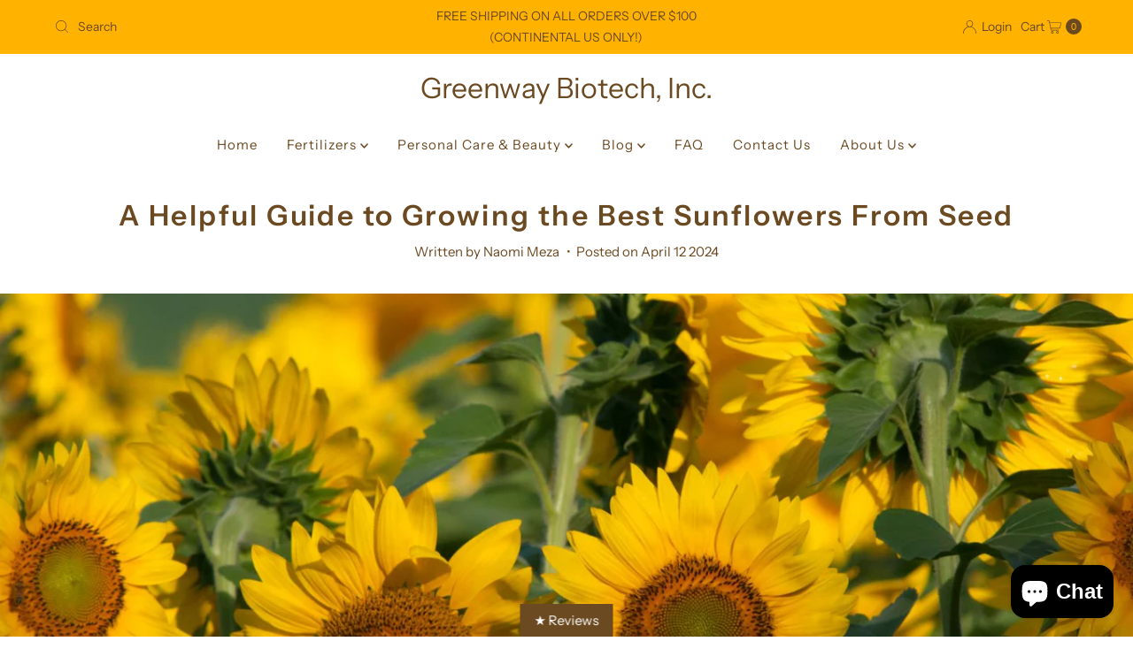

--- FILE ---
content_type: text/css
request_url: https://www.greenwaybiotech.com/cdn/shop/t/44/assets/mg-oil-calculator.css?v=139480753868224790361763607519
body_size: 454
content:
.mgoil-calculator{max-width:800px;margin:30px auto;padding:20px;background:#fff;border:2px solid #A3B04A;border-radius:8px;box-shadow:0 2px 8px #0000001a;font-family:Roboto,Arial,sans-serif}.mgoil-calc-title{margin-top:0;margin-bottom:20px;color:#064747;font-size:1.5rem}.mgoil-calc-tabs{display:flex;gap:10px;margin-bottom:20px;border-bottom:2px solid #e0e0e0;flex-wrap:wrap}.mgoil-calc-tab{flex:1;min-width:120px;min-height:44px;padding:12px 16px;background:#f5f5f5;border:none;border-radius:6px 6px 0 0;border-bottom:3px solid transparent;cursor:pointer;font-size:15px;font-weight:600;text-align:center;color:#064747;transition:all .3s ease;position:relative;bottom:-2px;-webkit-tap-highlight-color:transparent}.mgoil-calc-tab:hover{background:#e8f5e9;color:#a3b04a}.mgoil-calc-tab:focus{outline:3px solid #A3B04A;outline-offset:2px}.mgoil-calc-tab.active{background:#fff;color:#a3b04a;border-bottom-color:#a3b04a}.mgoil-calc-panels{background:#f9f9f9;border-radius:0 0 8px 8px}.mgoil-calc-panel{display:none;padding:20px}.mgoil-calc-panel.active{display:block;animation:mgoilFadeIn .3s}@keyframes mgoilFadeIn{0%{opacity:0;transform:translateY(-10px)}to{opacity:1;transform:translateY(0)}}.mgoil-panel-description{margin-top:0;margin-bottom:20px;font-size:.95rem;color:#425b5b;line-height:1.5}.mgoil-form-row{display:grid;grid-template-columns:repeat(auto-fit,minmax(160px,1fr));gap:15px;margin-bottom:15px}.mgoil-form-group{margin-bottom:20px}.mgoil-form-group label{display:block;margin-bottom:8px;font-weight:600;font-size:15px;color:#064747}.mgoil-form-group input[type=number],.mgoil-form-group select{width:100%;min-height:44px;padding:12px 16px;font-size:16px;border:2px solid #A3B04A;border-radius:6px;box-sizing:border-box;transition:border-color .3s ease;color:#064747;background-color:#fff}.mgoil-form-group input[type=number]:focus,.mgoil-form-group select:focus{outline:none;border-color:#064747;box-shadow:0 0 0 3px #a3b04a1a}.mgoil-button-group{display:flex;gap:10px;margin-top:20px;flex-wrap:wrap}.mgoil-calc-btn,.mgoil-reset-btn{flex:1;min-width:120px;min-height:44px;padding:12px 24px;font-size:16px;font-weight:600;border:none;border-radius:6px;cursor:pointer;transition:all .3s ease;display:inline-flex;align-items:center;justify-content:center;-webkit-tap-highlight-color:transparent}.mgoil-calc-btn{background:#a3b04a;color:#fff}.mgoil-calc-btn:hover{background:#8d9a3e;transform:translateY(-1px);box-shadow:0 2px 8px #a3b04a4d}.mgoil-calc-btn:active{transform:translateY(0)}.mgoil-calc-btn:focus{outline:3px solid #A3B04A;outline-offset:2px}.mgoil-reset-btn{background:#f0f0f0;color:#064747;border:2px solid #ddd}.mgoil-reset-btn:hover{background:#e0e0e0;border-color:#a3b04a}.mgoil-reset-btn:focus{outline:3px solid #A3B04A;outline-offset:2px}.mgoil-result-box{margin-top:20px;padding:20px;background:#e8f5e9;border:2px solid #A3B04A;border-radius:8px}.mgoil-result-box h4{margin-top:0;margin-bottom:15px;font-size:18px;color:#064747}.mgoil-result-value{font-size:32px;font-weight:700;color:#064747;margin:10px 0}.mgoil-result-box p{margin:8px 0;line-height:1.6;color:#333}.mgoil-result-note{font-size:.85rem;color:#666;margin-top:12px}.mgoil-result-box ul{margin:10px 0;padding-left:20px}.mgoil-result-box li{margin:5px 0;line-height:1.6}.mgoil-warning-box{margin-top:20px;padding:15px;background:#fff3cd;border-left:4px solid #ffc107;border-radius:6px;color:#856404}.mgoil-calc-disclaimer{margin-top:20px;padding-top:15px;border-top:1px solid #e0e0e0;font-size:.85rem;color:#666;line-height:1.5}@media (max-width: 768px){.mgoil-calculator{padding:15px;margin:20px 10px}.mgoil-calc-tabs{gap:8px}.mgoil-calc-tab{min-width:100px;padding:10px 12px;font-size:14px}.mgoil-calc-panel{padding:15px}.mgoil-result-value{font-size:28px}.mgoil-button-group{flex-direction:column}.mgoil-calc-btn,.mgoil-reset-btn{width:100%}.mgoil-form-row{grid-template-columns:1fr}}@media (max-width: 480px){.mgoil-calc-tabs{flex-direction:column}.mgoil-calc-tab{width:100%;border-radius:6px;border:2px solid #e0e0e0;margin-bottom:5px}.mgoil-calc-tab.active{border:2px solid #A3B04A}.mgoil-result-value{font-size:24px}.mgoil-calc-title{font-size:1.25rem}}@media (prefers-contrast: high){.mgoil-calc-tab{border-width:3px}.mgoil-calc-btn,.mgoil-reset-btn{border:3px solid currentColor}}@media (prefers-reduced-motion: reduce){.mgoil-calc-tab,.mgoil-calc-btn,.mgoil-reset-btn,.mgoil-form-group input,.mgoil-form-group select,.mgoil-calc-panel{transition:none;animation:none}}@media print{.mgoil-calc-tabs,.mgoil-calc-btn,.mgoil-reset-btn{display:none}.mgoil-calc-panel{display:block!important;page-break-inside:avoid}}
/*# sourceMappingURL=/cdn/shop/t/44/assets/mg-oil-calculator.css.map?v=139480753868224790361763607519 */


--- FILE ---
content_type: text/css
request_url: https://www.greenwaybiotech.com/cdn/shop/t/44/assets/mg-chloride-calculator.css?v=63794059111191680931763614275
body_size: 465
content:
.mgcl-calculator-root,.mgcl-calculator-root *{font-family:Roboto,-apple-system,BlinkMacSystemFont,Segoe UI,Arial,sans-serif}.mgcl-calculator-root{color:#064747}.mgcl-calculator-container{background:#fff;border:2px solid #A3B04A;border-radius:10px;padding:20px;margin:25px 0;box-shadow:0 4px 12px #00000014}.mgcl-calc-tabs{display:flex;flex-wrap:wrap;gap:8px;margin-bottom:20px;border-bottom:2px solid #e0e0e0}.mgcl-calc-tab{background-color:#f5f5f5;border:none;border-radius:6px 6px 0 0;padding:10px 18px;cursor:pointer;font-size:.95em;font-weight:600;color:#064747;transition:all .25s ease;border-bottom:3px solid transparent}.mgcl-calc-tab:hover{background-color:#e8f5e9;color:#a3b04a}.mgcl-calc-tab.active{background-color:#fff;color:#a3b04a;border-bottom-color:#a3b04a}.mgcl-calc-tab:focus{outline:2px solid #A3B04A;outline-offset:2px}.mgcl-calc-panel{display:none;animation:mgcl-fadeOut .2s ease-out}.mgcl-calc-panel.active{display:block;animation:mgcl-fadeIn .25s ease-out}@keyframes mgcl-fadeIn{0%{opacity:0;transform:translateY(-6px)}to{opacity:1;transform:translateY(0)}}@keyframes mgcl-fadeOut{0%{opacity:1}to{opacity:0}}.mgcl-calc-form{background-color:#f9f9f9;padding:18px;border-radius:8px;margin-bottom:18px}.mgcl-form-group{margin-bottom:16px}.mgcl-form-group:last-child{margin-bottom:0}.mgcl-form-group label{display:block;font-weight:600;color:#064747;margin-bottom:6px;font-size:.95em}.mgcl-form-group input,.mgcl-form-group select{width:100%;padding:9px 11px;border:2px solid #dddddd;border-radius:6px;font-size:.95em;transition:border-color .2s ease,box-shadow .2s ease;background-color:#fff;box-sizing:border-box}.mgcl-form-group input:focus,.mgcl-form-group select:focus{outline:none;border-color:#a3b04a;box-shadow:0 0 0 2px #a3b04a40}.mgcl-form-group input::placeholder{color:#999;opacity:1}.mgcl-btn-primary{background-color:#a3b04a;color:#fff;border:none;padding:11px 26px;border-radius:6px;font-size:.98em;font-weight:600;cursor:pointer;transition:background-color .2s ease,transform .1s ease,box-shadow .2s ease;width:100%;margin-top:6px}.mgcl-btn-primary:hover{background-color:#8a9640;transform:translateY(-1px);box-shadow:0 3px 8px #0000002e}.mgcl-btn-primary:active{transform:translateY(0);box-shadow:none}.mgcl-btn-primary:focus{outline:none;box-shadow:0 0 0 3px #a3b04a66}.mgcl-result-box{background-color:#e8f5e9;border:2px solid #A3B04A;border-radius:8px;padding:16px 18px;margin-top:14px}.mgcl-result-box h4{margin:0 0 10px;color:#a3b04a;font-size:1.05em;font-weight:700}.mgcl-result-value{font-size:1.6em;font-weight:700;color:#064747;margin:8px 0 6px;line-height:1.2}.mgcl-result-detail{margin:2px 0;font-size:.95em;color:#234d4d;line-height:1.5}.mgcl-result-box ul,.mgcl-calc-info ul,.mgcl-calc-note ul,.mgcl-warning-box ul{margin:8px 0 0 20px;padding:0;list-style-type:disc}.mgcl-result-box li,.mgcl-calc-info li,.mgcl-calc-note li,.mgcl-warning-box li{margin-bottom:4px;line-height:1.5}.mgcl-result-box ol,.mgcl-calc-info ol{margin:8px 0 0 20px;padding:0;list-style-type:decimal}.mgcl-result-box ol li,.mgcl-calc-info ol li{margin-bottom:6px;line-height:1.5}.mgcl-calc-info{font-size:.9em;color:#234d4d;background-color:#f5fdf7;border-radius:6px;padding:10px 12px;margin-top:8px;border:1px solid rgba(163,176,74,.35)}.mgcl-calc-info strong{color:#064747;font-weight:700}.mgcl-calc-note{font-size:.9em;color:#555;background-color:#fffdf3;border-radius:6px;padding:10px 12px;border:1px solid #ffe7a3;margin-top:8px}.mgcl-calc-note strong{color:#6b5b24;font-weight:700}.mgcl-warning-box{background-color:#fff3cd;border-left:4px solid #ffc107;padding:12px 14px;margin:10px 0;border-radius:4px;font-size:.9em;color:#6b5b24}.mgcl-warning-box strong{color:#6b5b24;font-weight:700}.mgcl-warning-box p{margin:0 0 8px}.mgcl-warning-box p:last-child{margin-bottom:0}.mgcl-calculator-container details{margin-top:10px;border:1px solid #A3B04A;border-radius:5px;padding:10px 12px;background-color:#fff}.mgcl-calculator-container summary{font-weight:600;cursor:pointer;color:#064747;font-size:.95em}.mgcl-calculator-container summary:hover{color:#a3b04a}.mgcl-calculator-container details[open] summary{color:#a3b04a;margin-bottom:6px}@media (max-width: 768px){.mgcl-calculator-container{padding:15px}.mgcl-calc-tabs{flex-direction:column;gap:5px}.mgcl-calc-tab{width:100%;text-align:center;border-radius:6px;border-bottom:2px solid transparent}.mgcl-calc-tab.active{border-bottom:2px solid #A3B04A}.mgcl-result-value{font-size:1.4em}.mgcl-calc-form,.mgcl-result-box{padding:14px}}@media (max-width: 480px){.mgcl-calculator-container{padding:12px;margin:15px 0}.mgcl-calc-tab{padding:8px 14px;font-size:.9em}.mgcl-result-value{font-size:1.3em}.mgcl-form-group label{font-size:.9em}.mgcl-btn-primary{padding:9px 20px}}@media (prefers-reduced-motion: reduce){.mgcl-calc-panel.active{animation:none}.mgcl-btn-primary:hover{transform:none}.mgcl-calc-tab{transition:none}}@media (prefers-contrast: high){.mgcl-calculator-container{border-width:3px}.mgcl-calc-tab.active{border-bottom-width:4px}.mgcl-result-box{border-width:3px}}@media print{.mgcl-calc-tabs,.mgcl-calc-form,.mgcl-btn-primary{display:none}.mgcl-calculator-container{box-shadow:none;border:1px solid #333}.mgcl-calc-panel{display:block!important}.mgcl-result-box{border:1px solid #333;background-color:#f5f5f5}}
/*# sourceMappingURL=/cdn/shop/t/44/assets/mg-chloride-calculator.css.map?v=63794059111191680931763614275 */


--- FILE ---
content_type: text/css
request_url: https://www.greenwaybiotech.com/cdn/shop/t/44/assets/epsom-calculator.css?v=25581441219930677491763691075
body_size: 428
content:
.gwb-calc-epsom{font-family:Roboto,sans-serif;background:linear-gradient(135deg,#f5f7fa,#e8f5e9);border:3px solid #A3B04A;border-radius:12px;padding:25px;margin:25px 0;box-shadow:0 4px 12px #0000001a;max-width:800px}.gwb-calc-tabs{display:flex;gap:8px;margin-bottom:25px;border-bottom:3px solid #A3B04A;flex-wrap:wrap}.gwb-calc-tab{flex:1;min-width:120px;padding:14px 20px;background-color:#f0f0f0;border:2px solid #A3B04A;border-bottom:none;border-radius:8px 8px 0 0;cursor:pointer;font-weight:600;font-size:.95em;color:#064747;transition:all .3s ease;text-align:center;position:relative;bottom:-3px}.gwb-calc-tab:hover{background-color:#e8f5e9;transform:translateY(-2px)}.gwb-calc-tab.active{background-color:#a3b04a;color:#fff;border-color:#a3b04a;bottom:-3px}.gwb-calc-section{display:none;animation:fadeIn .4s ease-in}.gwb-calc-section.active{display:block}@keyframes fadeIn{0%{opacity:0;transform:translateY(10px)}to{opacity:1;transform:translateY(0)}}.gwb-calc-form-group{margin-bottom:20px}.gwb-calc-label{display:block;font-weight:600;color:#064747;margin-bottom:8px;font-size:1em}.gwb-calc-input,.gwb-calc-select{width:100%;padding:12px 15px;border:2px solid #A3B04A;border-radius:6px;font-size:1em;font-family:Roboto,sans-serif;background-color:#fff;color:#064747;transition:all .3s ease;box-sizing:border-box}.gwb-calc-input:focus,.gwb-calc-select:focus{outline:none;border-color:#064747;box-shadow:0 0 0 3px #a3b04a33}.gwb-calc-input::placeholder{color:#999}.gwb-calc-radio-group{display:flex;gap:20px;margin-top:10px;flex-wrap:wrap}.gwb-calc-radio-label{display:flex;align-items:center;gap:8px;cursor:pointer;font-weight:500;color:#064747}.gwb-calc-radio-label input[type=radio]{width:18px;height:18px;cursor:pointer;accent-color:#A3B04A}.gwb-calc-info{background-color:#e3f2fd;border-left:4px solid #2196F3;padding:12px 15px;margin:15px 0;border-radius:4px;font-size:.95em;color:#064747;line-height:1.6}.gwb-calc-tip{background-color:#fff3cd;border-left:4px solid #ffc107;padding:12px 15px;margin:15px 0;border-radius:4px;font-size:.95em;color:#064747;line-height:1.6}.gwb-calc-results{background:linear-gradient(135deg,#fff,#f0f8f0);border:3px solid #A3B04A;border-radius:10px;padding:20px;margin-top:25px}.gwb-calc-results h3{color:#a3b04a;margin:0 0 20px;font-size:1.4em;font-weight:700;text-align:center;border-bottom:2px solid #A3B04A;padding-bottom:10px}.gwb-calc-result-grid{display:grid;grid-template-columns:repeat(auto-fit,minmax(200px,1fr));gap:15px;margin-bottom:20px}.gwb-calc-result-item{background-color:#fff;border:2px solid #A3B04A;border-radius:8px;padding:15px;text-align:center;transition:all .3s ease}.gwb-calc-result-item:hover{transform:translateY(-2px);box-shadow:0 4px 8px #0000001a}.gwb-calc-result-label{font-size:.9em;color:#666;margin-bottom:8px;font-weight:500}.gwb-calc-result-value{font-size:1.5em;font-weight:700;color:#064747}.gwb-calc-result-unit{font-size:.9em;color:#a3b04a;font-weight:600}.gwb-calc-cost-breakdown{background-color:#f9f9f9;border:2px solid #A3B04A;border-radius:8px;padding:18px;margin-top:20px}.gwb-calc-cost-breakdown h4{color:#a3b04a;margin:0 0 15px;font-size:1.1em;text-align:center}.gwb-calc-cost-table{width:100%;border-collapse:collapse}.gwb-calc-cost-table th,.gwb-calc-cost-table td{padding:10px;text-align:left;border-bottom:1px solid #ddd}.gwb-calc-cost-table th{background-color:#a3b04a;color:#fff;font-weight:600;font-size:.9em}.gwb-calc-cost-table td{color:#064747;font-size:.95em}.gwb-calc-cost-table tr:last-child td{border-bottom:none}.gwb-calc-cost-table tr:hover{background-color:#f0f8f0}.gwb-calc-best-value{background-color:#d4edda!important;font-weight:600}.gwb-calc-notes{background-color:#f0f8f0;border:2px dashed #A3B04A;border-radius:8px;padding:15px;margin-top:20px;font-size:.9em;color:#064747;line-height:1.6}.gwb-calc-notes strong{color:#a3b04a}@media (max-width: 768px){.gwb-calc-epsom{padding:18px;margin:20px 0}.gwb-calc-tabs{flex-direction:column;gap:8px}.gwb-calc-tab{width:100%;min-width:unset}.gwb-calc-result-grid{grid-template-columns:1fr}.gwb-calc-cost-table{font-size:.85em}.gwb-calc-cost-table th,.gwb-calc-cost-table td{padding:8px 6px}.gwb-calc-radio-group{flex-direction:column;gap:10px}}@media (max-width: 480px){.gwb-calc-result-value{font-size:1.3em}.gwb-calc-results h3{font-size:1.2em}}.gwb-calc-loading{text-align:center;padding:40px;color:#064747;font-style:italic}.gwb-calc-error{background-color:#f8d7da;border:2px solid #dc3545;border-radius:8px;padding:15px;margin:15px 0;color:#721c24;font-weight:500}
/*# sourceMappingURL=/cdn/shop/t/44/assets/epsom-calculator.css.map?v=25581441219930677491763691075 */


--- FILE ---
content_type: text/css
request_url: https://www.greenwaybiotech.com/cdn/shop/t/44/assets/ammonium-sulfate-calculator.css?v=58100004889379820501763695014
body_size: 851
content:
.gwb-ams-calc{max-width:900px;margin:2rem auto;font-family:Roboto,sans-serif}.gwb-ams-calc h2{text-align:center;font-size:1.8rem;color:#064747;margin-bottom:.5rem}.gwb-ams-calc .subtitle{text-align:center;color:#6b4921;margin-bottom:1rem;font-size:1rem}.gwb-ams-calc .metric-toggle{text-align:center;margin-bottom:20px}.gwb-ams-calc .metric-toggle label{display:inline-flex;align-items:center;gap:8px;cursor:pointer;font-weight:500;color:#064747}.gwb-ams-calc .calc-tabs{display:flex;gap:10px;margin-bottom:20px;border-bottom:2px solid #E6E8D0;overflow-x:auto;-webkit-overflow-scrolling:touch}.gwb-ams-calc .calc-tab{padding:12px 20px;background:transparent;border:none;color:#6b4921;font-weight:600;cursor:pointer;transition:all .3s;position:relative;white-space:nowrap;min-width:44px;min-height:44px;font-family:Roboto,sans-serif}.gwb-ams-calc .calc-tab:hover,.gwb-ams-calc .calc-tab.active{color:#a3b04a}.gwb-ams-calc .calc-tab.active:after{content:"";position:absolute;bottom:-2px;left:0;right:0;height:2px;background:#a3b04a}.gwb-ams-calc .calc-presets{display:flex;gap:8px;margin-bottom:15px;flex-wrap:wrap}.gwb-ams-calc .preset-btn{padding:8px 16px;background:#fff;border:2px solid #064747;border-radius:6px;cursor:pointer;font-size:.9rem;transition:all .2s;min-height:44px;color:#064747;font-weight:600;font-family:Roboto,sans-serif}.gwb-ams-calc .preset-btn:hover{background:#064747;color:#fff;transform:translateY(-1px)}.gwb-ams-calc .calc-section{display:none;background:#fafbf3;border:2px solid #E6E8D0;border-radius:12px;padding:25px;margin-bottom:25px;animation:fadeIn .3s}.gwb-ams-calc .calc-section.active{display:block}@keyframes fadeIn{0%{opacity:0;transform:translateY(10px)}to{opacity:1;transform:translateY(0)}}.gwb-ams-calc .calc-hint{font-size:.85rem;color:#6b4921;margin-bottom:1rem;background:#fff8e1;border:1px solid #FFB300;padding:8px 12px;border-radius:6px}.gwb-ams-calc .calc-section h3{color:#6b4921;font-size:1.3rem;margin-bottom:.5rem}.gwb-ams-calc .calc-section label{display:block;font-weight:500;margin-bottom:8px;color:#064747}.gwb-ams-calc .calc-section input,.gwb-ams-calc .calc-section select{width:100%;padding:12px 15px;border:2px solid #E6E8D0;border-radius:8px;font-size:16px;margin-bottom:12px;transition:all .2s;background:#fff;font-family:Roboto,sans-serif}.gwb-ams-calc .calc-section input:focus,.gwb-ams-calc .calc-section select:focus{border-color:#a3b04a;outline:none;box-shadow:0 0 0 3px #a3b04c1a}.gwb-ams-calc .calc-section select{background-image:url("data:image/svg+xml;charset=UTF-8,%3csvg xmlns='http://www.w3.org/2000/svg' viewBox='0 0 24 24' fill='none' stroke='%23A3B04A' stroke-width='2' stroke-linecap='round' stroke-linejoin='round'%3e%3cpolyline points='6 9 12 15 18 9'%3e%3c/polyline%3e%3c/svg%3e");background-repeat:no-repeat;background-position:right 12px center;background-size:20px;padding-right:40px;-webkit-appearance:none;appearance:none}.gwb-ams-calc .calc-row{display:grid;gap:15px;grid-template-columns:1fr 1fr}@media (max-width: 600px){.gwb-ams-calc .calc-row{grid-template-columns:1fr}}.gwb-ams-calc .calc-buttons{display:flex;gap:10px;margin-top:12px}.gwb-ams-calc .calc-buttons button{flex:1;padding:12px 24px;border-radius:8px;font-size:16px;font-weight:500;border:none;cursor:pointer;transition:all .2s;min-height:44px;font-family:Roboto,sans-serif}.gwb-ams-calc .btn-primary{background:#a3b04a;color:#fff}.gwb-ams-calc .btn-primary:hover{background:#8a9439;transform:translateY(-1px);box-shadow:0 4px 12px #a3b04c4d}.gwb-ams-calc .btn-secondary{background:#fff;color:#064747;border:2px solid #064747}.gwb-ams-calc .btn-secondary:hover{background:#064747;color:#fff}.gwb-ams-calc .spinner{display:inline-block;width:20px;height:20px;border:3px solid rgba(163,176,76,.3);border-top-color:#a3b04a;border-radius:50%;animation:spin 1s linear infinite;margin-left:10px}@keyframes spin{to{transform:rotate(360deg)}}.gwb-ams-calc .calc-result{display:none;margin-top:16px;padding:16px;border:2px solid #064747;border-radius:10px;background:#f0f7ff}.gwb-ams-calc .calc-result.show{display:block}.gwb-ams-calc .calc-result h4{color:#064747;margin-bottom:10px;font-size:1.1rem}.gwb-ams-calc .calc-result>div{margin-bottom:8px;color:#333}.gwb-ams-calc .calc-result strong{color:#064747;font-weight:500}.gwb-ams-calc .calc-tip{margin-top:12px;padding:10px;background:#fff8e1;border:1px solid #FFB300;border-radius:6px;font-size:.9rem;color:#6b4921}.gwb-ams-calc .calc-error{margin-top:6px;color:#9c2b2e;background:#fdecea;border:1px solid #f5c6cb;padding:8px 12px;border-radius:6px;font-size:.9rem;display:none}.gwb-ams-calc .calc-error.show{display:block}.gwb-ams-calc .calc-badges{display:flex;gap:8px;flex-wrap:wrap;margin-top:8px}.gwb-ams-calc .calc-badge{display:inline-block;padding:3px 10px;border-radius:20px;font-size:.8rem}.gwb-ams-calc .badge-ok{background:#e8f5e9;border:1px solid #66bb6a;color:#2e7d32}.gwb-ams-calc .badge-warn{background:#fff8e1;border:1px solid #ffca28;color:#8a6d1a}.gwb-ams-calc .badge-danger{background:#fdecea;border:1px solid #f5c6cb;color:#721c24}.gwb-ams-calc .cost-compare{margin-top:20px;padding:20px;background:#f5f6ed;border-radius:8px}.gwb-ams-calc .cost-grid{display:grid;grid-template-columns:repeat(3,1fr);gap:15px;margin-top:15px}@media (max-width: 768px){.gwb-ams-calc .cost-grid{grid-template-columns:1fr}}.gwb-ams-calc .cost-item{background:#fff;padding:15px;border-radius:6px;text-align:center}.gwb-ams-calc .cost-label{font-size:.85rem;color:#666;margin-bottom:5px}.gwb-ams-calc .cost-value{font-size:1.2rem;font-weight:600;color:#064747}@media (max-width: 768px){.gwb-ams-calc .calc-tabs{padding-bottom:10px}.gwb-ams-calc .calc-tab{font-size:.9rem;padding:10px 15px}}.gwb-ams-calc .help{font-size:.85rem;color:#6b4921;margin-bottom:12px}.gwb-ams-calc [style*="display: none"]{display:none}
/*# sourceMappingURL=/cdn/shop/t/44/assets/ammonium-sulfate-calculator.css.map?v=58100004889379820501763695014 */


--- FILE ---
content_type: text/css
request_url: https://www.greenwaybiotech.com/cdn/shop/t/44/assets/gwb-product-styles.css?v=105068410074139244081769145391
body_size: 4806
content:
.gwb-product{font-family:Roboto,Arial,sans-serif;line-height:1.6;color:#064747;background:#fff}.gwb-product *{margin:0;padding:0;box-sizing:border-box}.gwb-product .wrapper{max-width:1200px;margin:auto;padding:20px}.gwb-product img{max-width:100%;height:auto;display:block;margin:.5rem auto}.gwb-product h1{font-family:Bebas Neue,Roboto,sans-serif;font-size:2.2rem;font-weight:400;color:#064747;margin:0 0 .5rem;text-align:center;text-transform:uppercase;letter-spacing:1px}.gwb-product h2{font-family:Bebas Neue,Roboto,sans-serif;font-size:1.6rem;font-weight:400;color:#a3b04a;margin:2rem 0 .8rem;text-transform:uppercase;letter-spacing:1px}.gwb-product h3{font-size:1.2rem;font-weight:700;color:#6b4921;margin:1rem 0 .5rem}.gwb-product h4{font-size:1.1rem;font-weight:600;color:#064747;margin:.8rem 0 .5rem}.gwb-product p{margin-bottom:15px}.gwb-product a{color:#064747;text-decoration:underline;font-weight:500;transition:color .2s}.gwb-product a:hover{color:#a3b04a}.gwb-product :focus-visible{outline:3px solid #FFB300;outline-offset:2px}.gwb-product .green{color:#a3b04a!important}.gwb-product .brown{color:#6b4921!important}.gwb-product .teal{color:#064747!important}.gwb-product .yellow{color:#ffb300!important}.gwb-product .hero-subtitle,.gwb-product .mgoil-subtitle{text-align:center;max-width:760px;margin:0 auto 2rem;font-size:1.05rem;color:#333;line-height:1.7}.gwb-product .updated-info{text-align:center;padding:10px;background:#f0f7ff;border-radius:8px;margin:1rem 0;font-size:.85rem;color:#064747}.gwb-product .quick-nav,.gwb-product .mgoil-quick-nav{background:#fafbf3;border:2px solid #A3B04A;border-radius:12px;padding:1.5rem;margin:2rem 0}.gwb-product .quick-nav h3,.gwb-product .mgoil-quick-nav h3{margin-top:0;margin-bottom:1rem;color:#064747}.gwb-product .quick-nav ul,.gwb-product .mgoil-quick-nav ul{list-style:none;padding:0;margin:0;display:flex;flex-wrap:wrap;gap:10px}.gwb-product .quick-nav li,.gwb-product .mgoil-quick-nav li{margin:0;padding:0}.gwb-product .quick-nav a,.gwb-product .mgoil-quick-nav a{display:inline-block;padding:8px 16px;background:#fff;border:2px solid #064747;border-radius:6px;color:#064747;text-decoration:none;font-size:.9rem;font-weight:500;transition:all .3s}.gwb-product .quick-nav a:hover,.gwb-product .mgoil-quick-nav a:hover{background:#064747;color:#fff;transform:translateY(-1px)}.gwb-product .back-to-top,.gwb-product .mgoil-back-to-top{display:inline-block;margin:20px 0;padding:10px 20px;background:#a3b04a;color:#fff;text-decoration:none;border-radius:6px;font-weight:600;transition:all .3s}.gwb-product .back-to-top:hover,.gwb-product .mgoil-back-to-top:hover{background:#8a9439;color:#fff;transform:translateY(-2px);box-shadow:0 4px 8px #0003}.gwb-product .trust-badges,.gwb-product .mgoil-trust-badges{display:flex;justify-content:center;gap:15px;margin:2rem 0;flex-wrap:wrap;padding:20px;background:#fafbf3;border-radius:12px}.gwb-product .badge,.gwb-product .mgoil-badge{display:flex;align-items:center;gap:8px;padding:10px 20px;background:#fff;border:2px solid #A3B04A;border-radius:25px;font-size:.9rem;min-height:44px;font-weight:600;color:#064747;text-decoration:none}.gwb-product a.badge,.gwb-product a.mgoil-badge{text-decoration:none}.gwb-product .badge-icon,.gwb-product .mgoil-badge-icon{font-size:1.3em;color:#a3b04a}.gwb-product .visual-results{background:#fafbf3;border-radius:12px;padding:2rem;margin:2rem 0;text-align:center}.gwb-product .visual-results h3{text-align:center;margin-bottom:1.5rem}.gwb-product .timeline{display:flex;justify-content:space-between;position:relative;padding:20px 0}.gwb-product .timeline:before{content:"";position:absolute;top:50%;left:10%;right:10%;height:2px;background:linear-gradient(90deg,#e6e8d0,#a3b04a);z-index:0}.gwb-product .timeline-item{flex:1;display:flex;flex-direction:column;align-items:center;gap:8px;position:relative;z-index:1;background:#fff;padding:10px;border-radius:8px;min-width:80px}.gwb-product .timeline-item .day{font-size:.85rem;color:#6b4921;font-weight:600}.gwb-product .timeline-item .icon{font-size:2rem}.gwb-product .timeline-item span:last-child{font-size:.85rem;color:#666}.gwb-product .best-for{margin:2rem 0}.gwb-product .best-for h2{text-align:center;margin-bottom:1.5rem}.gwb-product .best-for-grid{display:grid;grid-template-columns:repeat(4,1fr);gap:1.5rem}.gwb-product .best-for-item{text-align:center;padding:1.5rem;background:#fff;border:2px solid #E6E8D0;border-radius:12px;transition:all .3s;cursor:pointer;min-height:44px}.gwb-product .best-for-item:hover{transform:translateY(-3px);border-color:#a3b04a;box-shadow:0 5px 15px #a3b04c33}.gwb-product .best-for-icon{font-size:2.5rem;margin-bottom:.5rem}.gwb-product .best-for-name{font-weight:600;color:#064747;margin-bottom:.5rem}.gwb-product .best-for-rate{font-size:.85rem;color:#6b4921}.gwb-product .ing-grid{display:grid;grid-template-columns:repeat(auto-fit,minmax(160px,1fr));gap:15px;margin:20px 0}.gwb-product .ing-card{background:#fafbf3;border:1px solid #E6E8D0;border-radius:10px;padding:18px 15px;text-align:center;transition:transform .2s ease,border-color .2s ease,box-shadow .2s ease}.gwb-product .ing-card:hover{transform:translateY(-3px);border-color:#a3b04a;box-shadow:0 4px 12px #a3b04a26}.gwb-product .ing-icon{font-size:2.2rem;margin-bottom:10px;display:block;line-height:1}.gwb-product .ing-title{font-weight:700;color:#064747;font-size:.95rem;margin-bottom:8px}.gwb-product .ing-title a{color:#064747;text-decoration:none}.gwb-product .ing-title a:hover{color:#a3b04a}.gwb-product .ing-desc{font-size:.85rem;line-height:1.5;color:#555}.gwb-product .problem-solution{background:#f5f6ed;border-radius:12px;padding:2rem;margin:2rem 0}.gwb-product .problem-solution h2{text-align:center;margin-bottom:1.5rem}.gwb-product .ps-grid{display:grid;grid-template-columns:repeat(2,1fr);gap:1.5rem}.gwb-product .ps-item{background:#fff;border-radius:8px;padding:1.5rem;border:1px solid #E6E8D0}.gwb-product .problem{color:#9c2b2e;font-weight:500;margin-bottom:.75rem;font-size:1.05rem}.gwb-product .solution{color:#2e7d32;font-weight:500;font-size:1.05rem}.gwb-product .grid{display:grid;gap:1.5rem;margin:2rem 0}@media (min-width: 768px){.gwb-product .grid{grid-template-columns:repeat(3,1fr)}}.gwb-product .benefit,.gwb-product .benefit-card,.gwb-product .mgoil-benefit-card{background:#fafbf3;border:2px solid #E6E8D0;border-radius:12px;padding:1.5rem;text-align:center;transition:all .3s;min-height:44px}.gwb-product .benefit:hover,.gwb-product .benefit-card:hover,.gwb-product .mgoil-benefit-card:hover{transform:translateY(-2px);box-shadow:0 5px 15px #a3b04c26;border-color:#a3b04a}.gwb-product .benefits-grid,.gwb-product .mgoil-benefits-grid{display:grid;grid-template-columns:repeat(auto-fit,minmax(260px,1fr));gap:20px;margin:30px 0}.gwb-product .benefit h3,.gwb-product .benefit-card h3,.gwb-product .mgoil-benefit-card h3{color:#a3b04a;margin-top:0;margin-bottom:.5rem;font-size:1.1em}.gwb-product .pairs-well,.gwb-product .related-products,.gwb-product .mgoil-related-products{background:#f0f7ff;border:2px solid #A3B04A;border-radius:12px;padding:2rem;margin:2rem 0}.gwb-product .pairs-well h2,.gwb-product .pairs-well h3,.gwb-product .related-products h3,.gwb-product .mgoil-related-products h3{text-align:center;margin-bottom:1.5rem;color:#a3b04a}.gwb-product .pairs-grid,.gwb-product .product-links,.gwb-product .mgoil-product-links{display:grid;grid-template-columns:repeat(auto-fit,minmax(200px,1fr));gap:1.5rem;margin-top:15px}.gwb-product .pair-item,.gwb-product .product-card,.gwb-product .mgoil-product-card{background:#fff;border-radius:8px;padding:1rem;border:2px solid #E6E8D0;text-align:center;transition:all .3s;text-decoration:none;color:inherit;display:block}.gwb-product .pair-item:hover,.gwb-product .product-card:hover,.gwb-product .mgoil-product-card:hover{border-color:#a3b04a;transform:translateY(-2px);box-shadow:0 4px 8px #0000001a;text-decoration:none}.gwb-product .pair-badge{display:inline-block;padding:2px 8px;border-radius:12px;font-size:.75rem;margin-bottom:.5rem;background:#e8f5e9;color:#2e7d32}.gwb-product .badge-organic{background:#e8f5e9;color:#2e7d32}.gwb-product .badge-synthetic{background:#e3f2fd;color:#1565c0}.gwb-product .info-box,.gwb-product .mgoil-info-box{background:#e3f2fd;border-left:4px solid #2196F3;padding:15px;margin:20px 0;border-radius:4px}.gwb-product .warning-box,.gwb-product .mgoil-warning-box{background:#fff8e1;border-left:4px solid #ffc107;padding:15px;margin:20px 0;border-radius:4px}.gwb-product .success-box,.gwb-product .mgoil-success-box{background:#d4edda;border-left:4px solid #28a745;padding:15px;margin:20px 0;border-radius:4px}.gwb-product .safety-notice{background:#fff;border-radius:12px;padding:0;margin:2rem 0;overflow:hidden;box-shadow:0 2px 8px #00000014;border:1px solid #E6E8D0}.gwb-product .safety-notice h3{background:#ffb300;color:#fff;margin:0;padding:1rem 1.5rem;font-size:1.1rem;display:flex;align-items:center;gap:.5rem}.gwb-product .safety-notice ul{list-style:none;padding:1.25rem 1.5rem;margin:0;background:#fffdf5}.gwb-product .safety-notice li{position:relative;padding:.6rem 0 .6rem 1.75rem;border-bottom:1px solid #F0EBD8;color:#4a4a4a}.gwb-product .safety-notice li:last-child{border-bottom:none}.gwb-product .safety-notice li:before{content:"\2022";position:absolute;left:0;color:#ffb300;font-weight:700;font-size:1.2rem}.gwb-product .safety-notice h4{margin:1rem 0 .5rem;padding-top:.75rem;border-top:1px dashed #E6E8D0;color:#6b4921;font-size:1rem}.gwb-product .compatibility-guide{background:#fff;border-radius:12px;padding:0;margin:2rem 0;overflow:hidden;box-shadow:0 2px 8px #00000014;border:1px solid #E6E8D0}.gwb-product .compatibility-guide h3{background:#064747;color:#fff;margin:0;padding:1rem 1.5rem;font-size:1.1rem}.gwb-product .compatibility-guide .compat-grid{display:grid;grid-template-columns:repeat(3,1fr);gap:0}.gwb-product .compatibility-guide .compat-item{padding:1rem 1.25rem;border-right:1px solid #E6E8D0;border-bottom:1px solid #E6E8D0}.gwb-product .compatibility-guide .compat-item:nth-child(3n){border-right:none}.gwb-product .compatibility-guide .compat-item:nth-last-child(-n+3){border-bottom:none}.gwb-product .compatibility-guide .compat-status{font-weight:700;font-size:.9rem;margin-bottom:.5rem;display:flex;align-items:center;gap:.4rem}.gwb-product .compatibility-guide .compat-status.compatible{color:#a3b04a}.gwb-product .compatibility-guide .compat-status.caution{color:#ffb300}.gwb-product .compatibility-guide .compat-status.avoid{color:#6b4921}.gwb-product .compatibility-guide .compat-list{font-size:.85rem;color:#555;line-height:1.5}.gwb-product .safety-notice .compat-section{margin-top:1rem;padding-top:1rem;border-top:2px solid #FFB300}.gwb-product .safety-notice .compat-section h4{border-top:none;padding-top:0;margin-top:0}.gwb-product .safety-notice .compat-grid{display:grid;grid-template-columns:repeat(3,1fr);gap:1rem;margin-top:.75rem}.gwb-product .safety-notice .compat-item{background:#fff;padding:.75rem;border-radius:8px;border:1px solid #E6E8D0}.gwb-product .safety-notice .compat-item.compatible{border-left:3px solid #A3B04A}.gwb-product .safety-notice .compat-item.caution{border-left:3px solid #FFB300}.gwb-product .safety-notice .compat-item.avoid{border-left:3px solid #6B4921}.gwb-product .safety-notice .compat-item strong{display:block;font-size:.85rem;margin-bottom:.25rem}.gwb-product .safety-notice .compat-item span{font-size:.8rem;color:#555}@media (max-width: 768px){.gwb-product .compatibility-guide .compat-grid,.gwb-product .safety-notice .compat-grid{grid-template-columns:1fr}.gwb-product .compatibility-guide .compat-item{border-right:none}.gwb-product .compatibility-guide .compat-item:nth-last-child(-n+3){border-bottom:1px solid #E6E8D0}.gwb-product .compatibility-guide .compat-item:last-child{border-bottom:none}}.gwb-product .prevention-visual{background:#fff8e1;border:2px solid #FFB300;border-radius:12px;padding:2rem;margin:2rem 0;text-align:center}.gwb-product .prevention-visual h3{color:#8a6d1a;margin-bottom:1.5rem}.gwb-product .prevention-grid{display:grid;grid-template-columns:repeat(2,1fr);gap:20px}.gwb-product .prevention-item{background:#fff;border-radius:8px;padding:15px;text-align:center;border:1px solid #E6E8D0}.gwb-product .prevention-item .icon{font-size:3rem;margin-bottom:10px}.gwb-product .prevention-item .label{font-weight:600;color:#064747;margin-bottom:5px}.gwb-product .prevention-item .desc{font-size:.85rem;color:#666}.gwb-product .quick-dose{background:#fafbf3;border:2px dashed #A3B04A;border-radius:12px;padding:1.5rem;margin:2rem 0;text-align:center}.gwb-product .quick-dose h3{margin-bottom:1rem}.gwb-product .dose-buttons{display:flex;gap:10px;justify-content:center;flex-wrap:wrap;margin-bottom:1rem}.gwb-product .dose-btn{padding:10px 20px;background:#fff;border:2px solid #064747;border-radius:8px;cursor:pointer;transition:all .2s;font-size:1rem;min-width:44px;min-height:44px;font-family:Roboto,sans-serif;color:#064747;font-weight:600}.gwb-product .dose-btn:hover{border-color:#a3b04a;background:#f0f7ff;transform:translateY(-1px)}.gwb-product .dose-btn.active{background:#064747;color:#fff;border-color:#064747}.gwb-product .dose-display{padding:1rem;background:#fff;border-radius:8px;font-size:1.2rem;font-weight:600;color:#064747;min-height:60px;display:flex;align-items:center;justify-content:center}.gwb-product details{margin-bottom:1rem;border:2px solid #A3B04A;border-radius:12px;background:#fafbf3;overflow:hidden;transition:border-color .3s}.gwb-product details:hover{border-color:#8a9439}.gwb-product summary{padding:1.25rem 1.5rem;font-weight:700;cursor:pointer;position:relative;list-style:none;color:#064747;background:#fafbf3;transition:background .2s;min-height:44px;display:flex;align-items:center}.gwb-product summary:hover{background:#f0f2e0;color:#a3b04a}.gwb-product summary:after{content:"\25bc";position:absolute;right:1.5rem;color:#a3b04a;font-size:.8rem;transition:transform .3s}.gwb-product details[open] summary:after{transform:rotate(180deg)}.gwb-product details[open] summary{background:#f5f6ed;border-bottom:1px solid #E6E8D0;color:#a3b04a}.gwb-product details>div{padding:1.5rem;background:#fff}.gwb-product .nested-details{margin:10px 0 15px;border:1px solid #DDD;border-radius:8px;background:#fff}.gwb-product .nested-details summary{color:#6b4921;font-weight:600;padding:15px 50px 15px 20px;font-size:.95rem;background:#fcfcfc;min-height:44px}.gwb-product .nested-details summary:after{right:20px;font-size:.7rem}.gwb-product .nested-details>div{padding:15px 20px;background:#fff;font-size:.95rem;color:#333}.gwb-product .faq-short,.gwb-product .mgoil-faq-short{margin-bottom:12px}.gwb-product .feature-list,.gwb-product .mgoil-feature-list{list-style:none;padding-left:0}.gwb-product .feature-list li,.gwb-product .mgoil-feature-list li{position:relative;padding:.5rem 0 .5rem 1.5rem}.gwb-product .feature-list li:before,.gwb-product .mgoil-feature-list li:before{content:"\2713";position:absolute;left:0;color:#a3b04a;font-weight:700;font-size:1.1rem}.gwb-product ol{padding-left:1.5rem;margin-bottom:1rem}.gwb-product ol li{margin-bottom:.5rem}.gwb-product table{width:100%;border-collapse:collapse;margin:1rem 0;background:#fff;border:2px solid #A3B04A;border-radius:8px;overflow:hidden}.gwb-product caption{caption-side:top;text-align:left;font-weight:700;color:#6b4921;padding:.5rem 0}.gwb-product th,.gwb-product td{padding:1rem;border:1px solid #E6E8D0;text-align:left}.gwb-product th{background:#a3b04a;color:#fff;font-weight:500}.gwb-product tr:nth-child(2n){background:#fafbf3}.gwb-product .table-title,.gwb-product .section-title{color:#6b4921;font-weight:700;margin-top:1.5rem;margin-bottom:.5rem}.gwb-product .comparison-table{overflow-x:auto;margin:2rem 0}.gwb-product .comparison-table table{min-width:600px}.gwb-product td.highlight{background:#fff8e1}.gwb-product th.highlight{background:#8a9439;color:#fff}.gwb-product .highlight:not(th):not(td){background:#fff8e1}.gwb-product .table-scroll{position:relative;overflow-x:auto;-webkit-overflow-scrolling:touch;margin:1rem 0}.gwb-product .table-scroll:after{content:"";position:absolute;top:0;right:0;bottom:0;width:40px;background:linear-gradient(to left,rgba(255,255,255,.95),transparent);pointer-events:none;opacity:0;transition:opacity .3s}.gwb-product .table-scroll.has-scroll-right:after{opacity:1}.gwb-product .table-scroll:before{content:"";position:absolute;top:0;left:0;bottom:0;width:40px;background:linear-gradient(to right,rgba(255,255,255,.95),transparent);pointer-events:none;opacity:0;transition:opacity .3s;z-index:1}.gwb-product .table-scroll.has-scroll-left:before{opacity:1}@media (max-width: 768px){.gwb-product .table-scroll.has-scroll-right:after{content:"\2192";display:flex;align-items:center;justify-content:flex-end;padding-right:8px;font-size:1.2rem;font-weight:700;color:#a3b04a;background:linear-gradient(to left,rgba(255,255,255,.98) 50%,transparent);animation:pulse-arrow 2s infinite}}@keyframes pulse-arrow{0%,to{opacity:1}50%{opacity:.5}}.gwb-product .seasonal-grid{display:grid;grid-template-columns:repeat(auto-fit,minmax(200px,1fr));gap:1rem;margin:1.5rem 0}.gwb-product .season-card{background:#fff;border:2px solid #E6E8D0;border-radius:8px;padding:1.5rem;text-align:center;transition:all .3s}.gwb-product .season-card:hover{border-color:#a3b04a;transform:translateY(-2px)}.gwb-product .season-icon{font-size:2.5rem;margin-bottom:.5rem}.gwb-product .season-name{font-weight:600;color:#064747;margin-bottom:.5rem;font-size:1.1rem}.gwb-product .season-tip{font-size:.85rem;color:#6b4921}.gwb-product .deficiency-visual{background:#fff8e1;border:2px solid #FFB300;border-radius:12px;padding:2rem;margin:2rem 0}.gwb-product .deficiency-visual h3{color:#8a6d1a;margin-bottom:1.5rem;text-align:center}.gwb-product .deficiency-grid{display:grid;grid-template-columns:repeat(3,1fr);gap:15px}.gwb-product .deficiency-item{background:#fff;border-radius:8px;padding:15px;text-align:center}.gwb-product .deficiency-item .icon{font-size:2rem;margin-bottom:8px}.gwb-product .deficiency-item .label{font-weight:600;color:#9c2b2e;margin-bottom:5px}.gwb-product .deficiency-item .desc{font-size:.85rem;color:#666}.gwb-product .conversion-note{margin-top:1rem;font-size:.85rem;color:#6b4921;font-style:italic;text-align:center}.gwb-product .ph-scale{background:linear-gradient(90deg,#f44336,#ffeb3b,#4caf50);height:40px;border-radius:8px;margin:1rem 0;position:relative}.gwb-product .ph-values{display:flex;justify-content:space-between;padding:0 10px;color:#333;font-weight:600;position:relative;top:10px}.gwb-product .ph-indicator{display:inline-block;background:#ffffffe6;padding:5px 10px;border-radius:6px;font-size:.85rem;color:#6b4921;margin-top:10px}.gwb-product .ph-comparison{background:linear-gradient(135deg,#f8f9fa,#e9ecef);border-radius:12px;padding:1.5rem;margin:2rem 0}.gwb-product .ph-comparison h3{text-align:center;color:#064747;margin-bottom:1rem}.gwb-product .ph-bars{display:flex;flex-direction:column;gap:.75rem}.gwb-product .ph-bar{display:grid;grid-template-columns:140px 120px 1fr;align-items:center;gap:1rem;padding:1rem;background:#fff;border-radius:8px;border-left:4px solid #ccc}.gwb-product .ph-bar.highlight{border-left-color:#a3b04a;background:#f8fdf5;box-shadow:0 2px 8px #a3b04a26}.gwb-product .ph-bar .chelate{font-weight:700;color:#064747}.gwb-product .ph-bar .range{font-family:monospace;background:#e8f5e9;padding:.25rem .5rem;border-radius:4px;text-align:center;font-size:.9rem}.gwb-product .ph-bar.highlight .range{background:#a3b04a;color:#fff}.gwb-product .ph-bar .desc{color:#6b4921;font-size:.9rem}.gwb-product .contact-info{background:#fff8e1;border:2px solid #FFB300;border-radius:8px;padding:1rem;margin:1rem 0;text-align:center}.gwb-product .doc-links{list-style:none;padding:0}.gwb-product .doc-links li{padding:.5rem 0;border-bottom:1px dotted #E6E8D0}.gwb-product .doc-links li:last-child{border-bottom:none}.gwb-product .btn{display:inline-block;padding:12px 24px;border-radius:8px;font-weight:500;cursor:pointer;transition:all .3s;text-decoration:none;border:none;font-family:Roboto,sans-serif;min-width:44px;min-height:44px}.gwb-product .btn-primary{background:#a3b04a;color:#fff}.gwb-product .btn-primary:hover{background:#8a9439;transform:translateY(-1px);box-shadow:0 4px 12px #a3b04c4d;text-decoration:none;color:#fff}.gwb-product .btn-secondary{background:#fff;color:#064747;border:2px solid #064747}.gwb-product .btn-secondary:hover{background:#064747;color:#fff;text-decoration:none}.gwb-product .gwb-calc{max-width:900px;margin:2rem auto}.gwb-product .gwb-calc h2{text-align:center;font-size:1.8rem;margin-bottom:.5rem}.gwb-product .gwb-calc .subtitle{text-align:center;color:#6b4921;margin-bottom:1rem;font-size:1rem}.gwb-product .calc-container{max-width:900px;margin:0 auto}.gwb-product .calc-tabs{display:flex;flex-wrap:wrap;gap:8px;margin-bottom:20px;padding-bottom:15px;border-bottom:2px solid #E6E8D0}.gwb-product .calc-tab{padding:10px 16px;background:#fff;border:2px solid #E6E8D0;border-radius:8px;color:#6b4921;font-weight:600;cursor:pointer;transition:all .3s;white-space:nowrap;min-width:44px;min-height:44px;font-family:Roboto,sans-serif;font-size:.9rem}.gwb-product .calc-tab:hover{color:#a3b04a;border-color:#a3b04a;background:#fafbf3}.gwb-product .calc-tab.active{color:#fff;background:#064747;border-color:#064747}.gwb-product .calc-panel{display:none;background:#fafbf3;border:2px solid #E6E8D0;border-radius:12px;padding:25px;margin-bottom:25px;animation:fadeIn .3s}.gwb-product .calc-panel.active{display:block}.gwb-product .calc-presets{display:flex;gap:8px;margin-bottom:15px;flex-wrap:wrap}.gwb-product .preset-btn{padding:8px 16px;background:#fff;border:2px solid #064747;border-radius:6px;cursor:pointer;font-size:.9rem;transition:all .2s;min-height:44px;color:#064747;font-weight:600;font-family:Roboto,sans-serif}.gwb-product .preset-btn:hover{background:#064747;color:#fff;transform:translateY(-1px)}.gwb-product .preset-btn.active{background:#064747;color:#fff}.gwb-product .calc-section{display:none;background:#fafbf3;border:2px solid #E6E8D0;border-radius:12px;padding:25px;margin-bottom:25px;animation:fadeIn .3s}.gwb-product .calc-section.active{display:block}@keyframes fadeIn{0%{opacity:0;transform:translateY(10px)}to{opacity:1;transform:translateY(0)}}.gwb-product .calc-hint{font-size:.85rem;color:#6b4921;margin-bottom:1rem;background:#fff8e1;border:1px solid #FFB300;padding:8px 12px;border-radius:6px}.gwb-product .calc-section h3,.gwb-product .calc-panel h3{color:#6b4921;font-size:1.3rem;margin-bottom:.5rem}.gwb-product .calc-section label,.gwb-product .calc-panel label,.gwb-product .calc-form label{display:block;font-weight:500;margin-bottom:8px;color:#064747}.gwb-product .calc-section input,.gwb-product .calc-section select,.gwb-product .calc-panel input,.gwb-product .calc-panel select,.gwb-product .calc-form input,.gwb-product .calc-form select{width:100%;padding:12px 15px;border:2px solid #E6E8D0;border-radius:8px;font-size:16px;margin-bottom:12px;transition:all .2s;background:#fff;font-family:Roboto,sans-serif}.gwb-product .calc-section input:focus,.gwb-product .calc-section select:focus,.gwb-product .calc-panel input:focus,.gwb-product .calc-panel select:focus,.gwb-product .calc-form input:focus,.gwb-product .calc-form select:focus{border-color:#a3b04a;outline:none;box-shadow:0 0 0 3px #a3b04c1a}.gwb-product .calc-section select,.gwb-product .calc-panel select,.gwb-product .calc-form select{background-image:url("data:image/svg+xml;charset=UTF-8,%3csvg xmlns='http://www.w3.org/2000/svg' viewBox='0 0 24 24' fill='none' stroke='%23A3B04A' stroke-width='2' stroke-linecap='round' stroke-linejoin='round'%3e%3cpolyline points='6 9 12 15 18 9'%3e%3c/polyline%3e%3c/svg%3e");background-repeat:no-repeat;background-position:right 12px center;background-size:20px;padding-right:40px;-webkit-appearance:none;appearance:none}.gwb-product .calc-row{display:flex;flex-direction:column;gap:5px;margin-bottom:15px}.gwb-product .calc-row label{margin-bottom:0}.gwb-product .calc-form,.gwb-product .calc-form .calc-row{margin-bottom:15px}.gwb-product .calc-form .calc-row:last-child{margin-bottom:0}.gwb-product .calc-buttons{display:flex;gap:10px;margin-top:12px}.gwb-product .calc-btn{background-color:#a3b04a!important;color:#fff!important;border:none!important;flex:1;padding:12px 24px;border-radius:8px;font-size:16px;font-weight:600;cursor:pointer;transition:all .2s;min-height:44px;font-family:Roboto,sans-serif}.gwb-product .calc-btn:hover{background-color:#8a9439!important;transform:translateY(-1px);box-shadow:0 4px 12px #a3b04c4d}.gwb-product .calc-btn-secondary{background-color:#064747!important;color:#fff!important;border:none!important;flex:1;padding:12px 24px;border-radius:8px;font-size:16px;font-weight:600;cursor:pointer;transition:all .2s;min-height:44px;font-family:Roboto,sans-serif}.gwb-product .calc-btn-secondary:hover{background-color:#053838!important;color:#fff!important;transform:translateY(-1px);box-shadow:0 4px 12px #0647474d}.gwb-product .spinner{display:inline-block;width:20px;height:20px;border:3px solid rgba(163,176,76,.3);border-top-color:#a3b04a;border-radius:50%;animation:spin 1s linear infinite;margin-left:10px}@keyframes spin{to{transform:rotate(360deg)}}.gwb-product .calc-result{margin-top:16px;padding:16px;border:2px solid #064747;border-radius:10px;background:#f0f7ff}.gwb-product .calc-result:empty{display:none}.gwb-product .calc-result h4{color:#064747;margin-bottom:10px;font-size:1.1rem}.gwb-product .calc-result>div{margin-bottom:8px}.gwb-product .calc-result strong{color:#064747;font-weight:500}.gwb-product .calc-tip{margin-top:12px;padding:10px;background:#fff8e1;border:1px solid #FFB300;border-radius:6px;font-size:.9rem;color:#6b4921}.gwb-product .calc-warning{margin-top:12px;padding:10px;background:#ffebee;border:1px solid #FFCDD2;border-radius:6px;font-size:.9rem;color:#c62828}.gwb-product .calc-error{margin-top:6px;color:#9c2b2e;background:#fdecea;border:1px solid #f5c6cb;padding:8px 12px;border-radius:6px;font-size:.9rem;display:none}.gwb-product .calc-error.show{display:block}.gwb-product .calc-badges{display:flex;gap:8px;flex-wrap:wrap;margin-top:8px}.gwb-product .calc-badge{display:inline-block;padding:3px 10px;border-radius:20px;font-size:.8rem}.gwb-product .badge-ok{background:#e8f5e9;border:1px solid #66bb6a;color:#2e7d32}.gwb-product .badge-warn{background:#fff8e1;border:1px solid #ffca28;color:#8a6d1a}.gwb-product .cost-grid{display:grid;grid-template-columns:repeat(3,1fr);gap:15px;margin-top:15px}.gwb-product .cost-item{background:#fff;padding:15px;border-radius:6px;text-align:center;border:1px solid #E6E8D0}.gwb-product .cost-label{font-size:.85rem;color:#666;margin-bottom:5px}.gwb-product .cost-value{font-size:1.2rem;font-weight:600;color:#064747}.gwb-product .result-summary{background:linear-gradient(135deg,#e8f5e9,#c8e6c9);border:2px solid #4CAF50;border-radius:10px;padding:15px 20px;margin-bottom:15px;text-align:center}.gwb-product .result-main{display:flex;flex-direction:column;gap:5px}.gwb-product .result-label{font-size:.9rem;color:#2e7d32}.gwb-product .result-value{font-size:1.4rem;font-weight:700;color:#1b5e20}.gwb-product .quick-ref{background:#fafbf3;border:2px dashed #A3B04A;border-radius:8px;padding:20px;margin:20px 0;text-align:center}.gwb-product .quick-ref h3{margin-bottom:15px}.gwb-product .ref-grid{display:grid;grid-template-columns:repeat(2,1fr);gap:15px;margin:15px 0}.gwb-product .ref-item{background:#fff;padding:12px;border-radius:6px}.gwb-product .metric-toggle{text-align:center;margin-bottom:20px}.gwb-product .metric-toggle label{display:inline-flex;align-items:center;gap:8px;cursor:pointer;font-weight:500}.gwb-product .metric-toggle input[type=checkbox]{width:auto;margin:0}.gwb-product .disclaimer,.gwb-product .mgoil-disclaimer{text-align:center;padding:20px;background:#f5f5f5;color:#666;font-size:.85em;margin-top:40px;border-radius:8px}.gwb-product footer,.gwb-product .product-footer{margin-top:4rem;padding-top:2rem;border-top:2px solid #E6E8D0;text-align:center;color:#6b4921;font-size:.9rem}@media (max-width: 768px){.gwb-product h1{font-size:1.8rem}.gwb-product h2{font-size:1.4rem}.gwb-product .best-for-grid{grid-template-columns:repeat(2,1fr)}.gwb-product .ps-grid{grid-template-columns:1fr}.gwb-product .timeline{flex-wrap:wrap;gap:1rem}.gwb-product .timeline:before{display:none}.gwb-product .timeline-item{flex:0 0 45%}.gwb-product .calc-tabs{padding-bottom:10px;gap:6px}.gwb-product .calc-tab{font-size:.8rem;padding:8px 12px}.gwb-product .deficiency-grid,.gwb-product .prevention-grid,.gwb-product .ref-grid,.gwb-product .cost-grid{grid-template-columns:1fr}.gwb-product .quick-nav ul,.gwb-product .mgoil-quick-nav ul{flex-direction:column}.gwb-product .trust-badges,.gwb-product .mgoil-trust-badges{gap:10px}.gwb-product .badge,.gwb-product .mgoil-badge{font-size:.85em;padding:8px 12px}.gwb-product .result-value{font-size:1.2rem}}@media (max-width: 600px){.gwb-product .ref-grid{grid-template-columns:1fr}.gwb-product .product-card,.gwb-product .mgoil-product-card{min-width:100%}.gwb-product .ph-bar{grid-template-columns:1fr;text-align:center}.gwb-product .ph-bar .range{justify-self:center;width:fit-content}.gwb-product .ing-grid{grid-template-columns:repeat(2,1fr);gap:10px}.gwb-product .ing-card{padding:15px 10px}.gwb-product .ing-icon{font-size:1.8rem}.gwb-product .ing-title{font-size:.85rem}.gwb-product .ing-desc{font-size:.8rem}}@media (prefers-reduced-motion: reduce){.gwb-product *{animation:none!important;transition:none!important}}.gwb-product .sr-only{position:absolute;width:1px;height:1px;padding:0;margin:-1px;overflow:hidden;clip:rect(0,0,0,0);white-space:nowrap;border-width:0}.gwb-product .help{font-size:.85rem;color:#6b4921;margin-bottom:12px}@media print{.gwb-product .calc-section,.gwb-product .calc-panel,.gwb-product .dose-buttons,.gwb-product .btn,.gwb-product .back-to-top,.gwb-product .mgoil-back-to-top{display:none!important}.gwb-product details{border:1px solid #ddd}.gwb-product details summary{display:none}.gwb-product details>div{display:block!important}}.npk-inline{font-size:1.1rem;margin:.5rem 0 1rem;color:#333}.p-free-badge{background:#e8f5e9;color:#2e7d32;padding:.25rem .5rem;border-radius:4px;font-weight:600}.gwb-product .npk-diagram{display:flex;justify-content:center;gap:20px;margin:1.5rem 0;flex-wrap:wrap}.gwb-product .npk-box{text-align:center;padding:20px 30px;border-radius:12px;min-width:120px;transition:transform .2s,box-shadow .2s}.gwb-product .npk-box:hover{transform:translateY(-3px);box-shadow:0 5px 15px #0000001a}.gwb-product .npk-box.nitrogen{background:linear-gradient(135deg,#e8f4f4,#d0e7e7);border:2px solid #064747}.gwb-product .npk-box.nitrogen .npk-number,.gwb-product .npk-box.nitrogen .npk-label{color:#064747}.gwb-product .npk-box.phosphorus{background:linear-gradient(135deg,#f5f0e8,#e8dcc8);border:2px solid #6B4921}.gwb-product .npk-box.phosphorus .npk-number,.gwb-product .npk-box.phosphorus .npk-label{color:#6b4921}.gwb-product .npk-box.potassium{background:linear-gradient(135deg,#f5f7e8,#e6ebc8);border:2px solid #A3B04A}.gwb-product .npk-box.potassium .npk-number,.gwb-product .npk-box.potassium .npk-label{color:#a3b04a}.gwb-product .npk-number{font-size:2.5rem;font-weight:700}.gwb-product .npk-label{font-weight:600;margin-top:5px;font-size:.95rem}.gwb-product .npk-desc{font-size:.85rem;color:#666;margin-top:4px}@media (max-width: 600px){.gwb-product .npk-diagram{flex-direction:column;align-items:center}.gwb-product .npk-box{min-width:200px}}.gwb-product .calc-recommendation{background:#e8f5e9;border-color:#4caf50}.gwb-product .calc-add-to-cart{display:inline-block;margin-top:8px;padding:10px 20px;background:#a3b04a;color:#fff!important;text-decoration:none;border-radius:6px;font-weight:600;transition:all .2s}.gwb-product .calc-add-to-cart:hover{background:#8a9439;transform:translateY(-1px);box-shadow:0 4px 12px #a3b04c4d;text-decoration:none;color:#fff!important}.gwb-product .calc-add-to-cart:visited{color:#fff!important}
/*# sourceMappingURL=/cdn/shop/t/44/assets/gwb-product-styles.css.map?v=105068410074139244081769145391 */


--- FILE ---
content_type: text/javascript
request_url: https://www.greenwaybiotech.com/cdn/shop/t/44/assets/chelated-manganese-edta-calculator.js?v=181452462632182173861765324825
body_size: 6669
content:
window.renderChelatedManganeseEDTACalculator=function(container){"use strict";const STOCK_PPM=Math.round(973.5893866186225),PACKAGE_SIZES=[1,2,5,10,25],section=document.createElement("div");section.className="gwb-calc gwb-calc-chelated-manganese-edta",section.innerHTML=`
    <h2>Chelated Manganese EDTA Calculator</h2>
    <p class="calc-subtitle" style="text-align:center;color:#6B4921;margin-bottom:1rem;">Calculate precise amounts for foliar, soil, garden, and hydroponic applications</p>
    
    <div class="metric-toggle">
      <label><input type="checkbox" class="metric-checkbox" aria-label="Toggle metric units"> Show metric units</label>
    </div>

    <div class="calc-tabs" role="tablist" aria-label="Calculator options">
      <button class="calc-tab active" role="tab" aria-selected="true" data-target="foliar">\u{1F343} Foliar</button>
      <button class="calc-tab" role="tab" aria-selected="false" data-target="soil">\u{1F331} Soil</button>
      <button class="calc-tab" role="tab" aria-selected="false" data-target="garden">\u{1F96C} Garden</button>
      <button class="calc-tab" role="tab" aria-selected="false" data-target="hydro">\u{1F4A7} Hydro</button>
      <button class="calc-tab" role="tab" aria-selected="false" data-target="diagnosis">\u{1F50D} Diagnosis</button>
    </div>

    <!-- FOLIAR TAB -->
    <div class="calc-section active" data-section="foliar" role="tabpanel">
      <h3>Foliar Spray Application</h3>
      <p class="calc-hint">\u{1F4CB} Standard rate: 0.5-1 lb per acre in 20-100 gallons water</p>
      
      <div class="calc-presets">
        <button class="preset-btn" data-volume="1">1 Gallon</button>
        <button class="preset-btn" data-volume="5">5 Gallons</button>
        <button class="preset-btn" data-volume="25">25 Gallons</button>
      </div>
      
      <label for="mn-foliar-volume">Spray Volume (gallons)</label>
      <input type="number" id="mn-foliar-volume" min="0.5" step="0.5" placeholder="e.g., 5">
      
      <label for="mn-foliar-rate">Application Rate</label>
      <select id="mn-foliar-rate">
        <option value="light">Light (1 tsp/gal) - Prevention</option>
        <option value="standard" selected>Standard (2 tsp/gal) - Mild deficiency</option>
        <option value="heavy">Heavy (1 tbsp/gal) - Moderate deficiency</option>
      </select>
      
      <div class="calc-error" role="alert"></div>
      
      <div class="calc-buttons">
        <button class="calc-btn" data-action="calculate">Calculate</button>
        <button class="calc-btn-secondary" data-action="clear">Clear</button>
      </div>
      
      <div class="calc-result" aria-live="polite"></div>
    </div>

    <!-- SOIL TAB -->
    <div class="calc-section" data-section="soil" role="tabpanel">
      <h3>Soil / Field Application</h3>
      <p class="calc-hint">\u{1F4CB} Standard rate: 2-5 lbs per acre depending on crop and deficiency level</p>
      
      <label for="mn-soil-area">Area</label>
      <div class="calc-row">
        <div>
          <input type="number" id="mn-soil-area" min="0.01" step="0.01" placeholder="e.g., 2.5">
        </div>
        <div>
          <select id="mn-soil-unit">
            <option value="acre" selected>Acres</option>
            <option value="sqft">Square Feet</option>
          </select>
        </div>
      </div>
      
      <label for="mn-soil-crop">Crop Type</label>
      <select id="mn-soil-crop">
        <option value="vegetables">Vegetables (2-4 lbs/acre)</option>
        <option value="field" selected>Field Crops (2-4 lbs/acre)</option>
        <option value="trees">Tree/Vine Crops (2-5 lbs/acre)</option>
        <option value="turf">Turf (2 lbs/acre)</option>
      </select>
      
      <label for="mn-soil-severity">Deficiency Level</label>
      <select id="mn-soil-severity">
        <option value="prevention">Prevention/Maintenance</option>
        <option value="mild" selected>Mild deficiency</option>
        <option value="moderate">Moderate deficiency</option>
        <option value="severe">Severe deficiency</option>
      </select>
      
      <div class="calc-error" role="alert"></div>
      
      <div class="calc-buttons">
        <button class="calc-btn" data-action="calculate">Calculate</button>
        <button class="calc-btn-secondary" data-action="clear">Clear</button>
      </div>
      
      <div class="calc-result" aria-live="polite"></div>
    </div>

    <!-- GARDEN TAB -->
    <div class="calc-section" data-section="garden" role="tabpanel">
      <h3>Garden & Container Application</h3>
      <p class="calc-hint">\u{1F4CB} For containers: 1/4 tsp per gallon of soil. For beds: 1 tbsp per 25 sq ft.</p>
      
      <label for="mn-garden-type">Application Type</label>
      <select id="mn-garden-type">
        <option value="bed" selected>Garden Bed (sq ft)</option>
        <option value="container">Container/Potted Plants</option>
        <option value="tree">Individual Trees/Shrubs</option>
      </select>
      
      <div id="mn-garden-bed-inputs">
        <label for="mn-garden-area">Garden Area (square feet)</label>
        <input type="number" id="mn-garden-area" min="1" step="1" placeholder="e.g., 100">
        
        <div class="calc-presets">
          <button class="preset-btn" data-area="25">25 sq ft</button>
          <button class="preset-btn" data-area="50">50 sq ft</button>
          <button class="preset-btn" data-area="100">100 sq ft</button>
          <button class="preset-btn" data-area="250">250 sq ft</button>
        </div>
      </div>
      
      <div id="mn-garden-container-inputs" style="display:none;">
        <label for="mn-container-size">Container Size</label>
        <select id="mn-container-size">
          <option value="small">Small (4-6" pot)</option>
          <option value="medium" selected>Medium (8-10" pot)</option>
          <option value="large">Large (12-16" pot)</option>
          <option value="xlarge">Extra Large (18"+ pot)</option>
        </select>
        <label for="mn-container-count">Number of Containers</label>
        <input type="number" id="mn-container-count" min="1" value="1" step="1">
      </div>
      
      <div id="mn-garden-tree-inputs" style="display:none;">
        <div class="calc-row">
          <div>
            <label for="mn-tree-diameter">Trunk Diameter (inches)</label>
            <input type="number" id="mn-tree-diameter" min="1" step="0.5" placeholder="e.g., 6">
          </div>
          <div>
            <label for="mn-tree-count">Number of Trees</label>
            <input type="number" id="mn-tree-count" min="1" value="1" step="1">
          </div>
        </div>
      </div>
      
      <div class="calc-error" role="alert"></div>
      
      <div class="calc-buttons">
        <button class="calc-btn" data-action="calculate">Calculate</button>
        <button class="calc-btn-secondary" data-action="clear">Clear</button>
      </div>
      
      <div class="calc-result" aria-live="polite"></div>
    </div>

    <!-- HYDROPONICS TAB -->
    <div class="calc-section" data-section="hydro" role="tabpanel">
      <h3>Hydroponics / Reservoir</h3>
      <p class="calc-hint">\u{1F4CB} Target: 0.5-1.0 ppm Mn in nutrient solution. EDTA stable at pH 5.5-6.5.</p>
      
      <div class="hydro-method-toggle" style="margin-bottom:15px;padding:10px;background:#f5f5f5;border-radius:8px;">
        <label style="display:flex;align-items:center;gap:8px;cursor:pointer;">
          <input type="checkbox" class="stock-method-checkbox" checked>
          <span><strong>Stock Solution Method</strong> (recommended for precision)</span>
        </label>
      </div>
      
      <div class="stock-info" style="background:#E8F5E9;padding:12px;border-radius:8px;margin-bottom:15px;">
        <strong>Stock Solution:</strong> 1 oz (28g) Mn EDTA per gallon water = ~${STOCK_PPM.toLocaleString()} ppm Mn concentrate
      </div>
      
      <label for="mn-hydro-volume">Reservoir Size (gallons)</label>
      <input type="number" id="mn-hydro-volume" min="1" step="1" placeholder="e.g., 50">
      
      <label for="mn-hydro-target">Target Manganese Level</label>
      <select id="mn-hydro-target">
        <option value="0.5">0.5 ppm - Lettuce, herbs, leafy greens</option>
        <option value="0.75" selected>0.75 ppm - General/most crops</option>
        <option value="1.0">1.0 ppm - Heavy feeders, deficiency correction</option>
      </select>
      
      <label for="mn-hydro-current">Current Mn Level (ppm, optional)</label>
      <input type="number" id="mn-hydro-current" min="0" max="5" step="0.1" placeholder="Leave blank if unknown">
      
      <div class="calc-error" role="alert"></div>
      
      <div class="calc-buttons">
        <button class="calc-btn" data-action="calculate">Calculate</button>
        <button class="calc-btn-secondary" data-action="clear">Clear</button>
      </div>
      
      <div class="calc-result" aria-live="polite"></div>
    </div>

    <!-- DIAGNOSIS TAB -->
    <div class="calc-section" data-section="diagnosis" role="tabpanel">
      <h3>Manganese Deficiency Diagnosis</h3>
      <p class="calc-hint">\u{1F4CB} Check symptoms to assess deficiency severity and get recommendations</p>
      
      <label>Select Observed Symptoms:</label>
      <div class="diagnosis-checkboxes" style="margin-bottom:15px;">
        <label style="display:block;margin-bottom:8px;cursor:pointer;">
          <input type="checkbox" value="interveinal"> Interveinal chlorosis (yellow between green veins)
        </label>
        <label style="display:block;margin-bottom:8px;cursor:pointer;">
          <input type="checkbox" value="middle"> Affects middle-aged leaves (not youngest)
        </label>
        <label style="display:block;margin-bottom:8px;cursor:pointer;">
          <input type="checkbox" value="spots"> Gray or tan necrotic spots
        </label>
        <label style="display:block;margin-bottom:8px;cursor:pointer;">
          <input type="checkbox" value="delayed"> Delayed maturity or slow growth
        </label>
        <label style="display:block;margin-bottom:8px;cursor:pointer;">
          <input type="checkbox" value="roots"> Poor root development
        </label>
        <label style="display:block;margin-bottom:8px;cursor:pointer;">
          <input type="checkbox" value="disease"> Increased disease susceptibility
        </label>
      </div>
      
      <label for="mn-diag-ph">Soil pH</label>
      <select id="mn-diag-ph">
        <option value="acidic">Below 6.0 (Acidic) - Mn usually available</option>
        <option value="neutral" selected>6.0-6.8 (Neutral) - EDTA recommended</option>
        <option value="alkaline">6.8-7.5 (Slightly Alkaline) - Deficiency likely</option>
        <option value="very-alkaline">Above 7.5 (Alkaline) - High deficiency risk</option>
      </select>
      
      <label for="mn-diag-soil">Soil Type</label>
      <select id="mn-diag-soil">
        <option value="mineral">Mineral soil (clay, loam, sand)</option>
        <option value="organic" selected>Organic/peat soil (Mn often unavailable)</option>
        <option value="calcareous">Calcareous/chalky soil</option>
      </select>
      
      <div class="calc-buttons">
        <button class="calc-btn" data-action="calculate">Diagnose</button>
        <button class="calc-btn-secondary" data-action="clear">Clear</button>
      </div>
      
      <div class="calc-result" aria-live="polite"></div>
    </div>
  `,container.appendChild(section);let metric=!1,useStockMethod=!0;const nf=(v,decimals=2)=>Number.isNaN(v)||v===null||v===void 0?"0":new Intl.NumberFormat("en-US",{minimumFractionDigits:0,maximumFractionDigits:decimals}).format(v),fmtTsp=tsp=>metric?`${nf(tsp)} tsp (${nf(tsp*4.92892)} mL)`:`${nf(tsp)} tsp`,fmtTbsp=tbsp=>metric?`${nf(tbsp)} tbsp (${nf(tbsp*14.7868)} mL)`:`${nf(tbsp)} tbsp`,fmtOz=oz=>metric?`${nf(oz)} oz (${nf(oz*28.3495)} g)`:`${nf(oz)} oz`,fmtLb=lb=>metric?`${nf(lb)} lb (${nf(lb*453.592/1e3,1)} kg)`:`${nf(lb)} lb`,fmtGal=gal=>metric?`${nf(gal)} gal (${nf(gal*3.78541)} L)`:`${nf(gal)} gal`,fmtMl=ml=>ml>=1e3?`${nf(ml)} mL (${nf(ml/1e3)} L)`:`${nf(ml)} mL`,fmtArea=sqft=>metric?`${nf(sqft)} sq ft (${nf(sqft*.092903)} m\xB2)`:`${nf(sqft)} sq ft`,formatMeasure=tsp=>{if(tsp>=48){const cups=tsp/48;return metric?`${nf(cups)} cup${cups!==1?"s":""} (${nf(cups*236.6)} mL)`:`${nf(cups)} cup${cups!==1?"s":""}`}else if(tsp>=3)return fmtTbsp(tsp/3);return fmtTsp(tsp)},recommendPackage=lbsNeeded=>{if(lbsNeeded<=.5)return"1 lb bag";for(const size of PACKAGE_SIZES)if(lbsNeeded<=size*.8)return`${size} lb bag`;const bags=Math.ceil(lbsNeeded/25);return`${bags} x 25 lb bag${bags>1?"s":""}`},showResult=(sectionEl,html)=>{const resultEl=sectionEl.querySelector(".calc-result");resultEl&&(resultEl.innerHTML=html,resultEl.classList.add("show"))},hideResult=sectionEl=>{const resultEl=sectionEl.querySelector(".calc-result");resultEl&&(resultEl.innerHTML="",resultEl.classList.remove("show"))},showError=(sectionEl,msg)=>{const errorEl=sectionEl.querySelector(".calc-error");errorEl&&(errorEl.textContent=msg||"",errorEl.classList.toggle("show",!!msg))},tabs=section.querySelectorAll(".calc-tab"),panels=section.querySelectorAll(".calc-section"),setActiveTab=tab=>{tabs.forEach(t=>{t.classList.remove("active"),t.setAttribute("aria-selected","false"),t.tabIndex=-1}),tab.classList.add("active"),tab.setAttribute("aria-selected","true"),tab.tabIndex=0;const target=tab.dataset.target;panels.forEach(p=>p.classList.toggle("active",p.dataset.section===target))};tabs.forEach(tab=>{tab.addEventListener("click",()=>setActiveTab(tab)),tab.addEventListener("keydown",e=>{const idx=[...tabs].indexOf(tab);e.key==="ArrowRight"?(e.preventDefault(),tabs[(idx+1)%tabs.length].focus()):e.key==="ArrowLeft"?(e.preventDefault(),tabs[(idx-1+tabs.length)%tabs.length].focus()):e.key==="Home"?(e.preventDefault(),tabs[0].focus()):e.key==="End"?(e.preventDefault(),tabs[tabs.length-1].focus()):(e.key==="Enter"||e.key===" ")&&(e.preventDefault(),setActiveTab(tab))})});const metricCheckbox=section.querySelector(".metric-checkbox");metricCheckbox&&metricCheckbox.addEventListener("change",()=>{metric=metricCheckbox.checked});const stockCheckbox=section.querySelector(".stock-method-checkbox"),stockInfo=section.querySelector(".stock-info");stockCheckbox&&stockCheckbox.addEventListener("change",()=>{useStockMethod=stockCheckbox.checked,stockInfo&&(stockInfo.style.display=useStockMethod?"block":"none")});const gardenTypeSelect=section.querySelector("#mn-garden-type"),bedInputs=section.querySelector("#mn-garden-bed-inputs"),containerInputs=section.querySelector("#mn-garden-container-inputs"),treeInputs=section.querySelector("#mn-garden-tree-inputs");gardenTypeSelect&&gardenTypeSelect.addEventListener("change",()=>{const type=gardenTypeSelect.value;bedInputs.style.display=type==="bed"?"block":"none",containerInputs.style.display=type==="container"?"block":"none",treeInputs.style.display=type==="tree"?"block":"none"}),section.querySelectorAll(".preset-btn[data-volume]").forEach(btn=>{btn.addEventListener("click",()=>{const input=btn.closest(".calc-section").querySelector('input[type="number"]');input&&(input.value=btn.dataset.volume)})}),section.querySelectorAll(".preset-btn[data-area]").forEach(btn=>{btn.addEventListener("click",()=>{const input=section.querySelector("#mn-garden-area");input&&(input.value=btn.dataset.area)})});const calcFoliar=()=>{const sectionEl=section.querySelector('[data-section="foliar"]'),volume=parseFloat(section.querySelector("#mn-foliar-volume").value),rate=section.querySelector("#mn-foliar-rate").value;if(Number.isNaN(volume)||volume<=0){showError(sectionEl,"Please enter a valid spray volume."),hideResult(sectionEl);return}showError(sectionEl,"");const tspPerGal={light:1,standard:2,heavy:3}[rate],totalTsp=volume*tspPerGal,gramsMn=totalTsp*4.5*.13,rateDesc=rate==="heavy"?"1 tbsp/gallon":`${tspPerGal} tsp/gallon`,html=`
      <h4>Foliar Spray for ${fmtGal(volume)}</h4>
      <div class="cost-grid">
        <div class="cost-item">
          <div class="cost-label">Mn EDTA Needed</div>
          <div class="cost-value">${formatMeasure(totalTsp)}</div>
        </div>
        <div class="cost-item">
          <div class="cost-label">Mixing Rate</div>
          <div class="cost-value">${rateDesc}</div>
        </div>
        <div class="cost-item">
          <div class="cost-label">Actual Mn</div>
          <div class="cost-value">${nf(gramsMn,1)} g</div>
        </div>
      </div>
      <div class="calc-badges">
        <span class="calc-badge badge-ok">EDTA stable pH 4.0-7.0</span>
        <span class="calc-badge badge-ok">13% Mn</span>
      </div>
      <div class="calc-tip">
        \u{1F4A1} <strong>Best practices:</strong> Spray early morning or evening. Add a non-ionic surfactant 
        for better coverage. Avoid spraying during bloom on fruit crops. Repeat every 7-14 days 
        if symptoms persist.
      </div>
    `;showResult(sectionEl,html)},calcSoil=()=>{const sectionEl=section.querySelector('[data-section="soil"]'),areaValue=parseFloat(section.querySelector("#mn-soil-area").value),areaUnit=section.querySelector("#mn-soil-unit").value,crop=section.querySelector("#mn-soil-crop").value,severity=section.querySelector("#mn-soil-severity").value;if(Number.isNaN(areaValue)||areaValue<=0){showError(sectionEl,"Please enter a valid area."),hideResult(sectionEl);return}showError(sectionEl,"");const acres=areaUnit==="sqft"?areaValue/43560:areaValue,cropRates={vegetables:{min:2,max:4},field:{min:2,max:4},trees:{min:2,max:5},turf:{min:2,max:2}},severityMultiplier={prevention:.5,mild:.75,moderate:1,severe:1.25},baseRate=cropRates[crop],adjustedRate=(baseRate.min+baseRate.max)/2*severityMultiplier[severity],totalLbs=acres*adjustedRate,totalGrams=totalLbs*453.592,html=`
      <h4>Soil Application for ${areaUnit==="acre"?nf(acres)+" acre"+(acres!==1?"s":""):fmtArea(areaValue)}</h4>
      <div class="cost-grid">
        <div class="cost-item">
          <div class="cost-label">Mn EDTA Needed</div>
          <div class="cost-value">${fmtLb(totalLbs)}</div>
        </div>
        <div class="cost-item">
          <div class="cost-label">Application Rate</div>
          <div class="cost-value">${nf(adjustedRate,1)} lb/acre</div>
        </div>
        <div class="cost-item">
          <div class="cost-label">Recommended Range</div>
          <div class="cost-value">${baseRate.min}-${baseRate.max} lb/acre</div>
        </div>
      </div>
      <div class="calc-tip">
        \u{1F4A1} <strong>Application:</strong> Band application near seed row is most effective. 
        Can also broadcast and incorporate. Water in after application if possible.
      </div>
      <p style="margin-top:12px;font-size:0.9rem;"><strong>Package Recommendation:</strong> ${recommendPackage(totalLbs)}</p>
    `;showResult(sectionEl,html)},calcGarden=()=>{const sectionEl=section.querySelector('[data-section="garden"]'),gardenType=section.querySelector("#mn-garden-type").value;let html="";if(gardenType==="bed"){const area=parseFloat(section.querySelector("#mn-garden-area").value);if(Number.isNaN(area)||area<=0){showError(sectionEl,"Please enter a valid garden area."),hideResult(sectionEl);return}showError(sectionEl,"");const totalTsp=area*.12,gramsProduct=totalTsp*4.5;html=`
        <h4>Garden Bed Treatment for ${fmtArea(area)}</h4>
        <div class="cost-grid">
          <div class="cost-item">
            <div class="cost-label">Mn EDTA Needed</div>
            <div class="cost-value">${formatMeasure(totalTsp)}</div>
          </div>
          <div class="cost-item">
            <div class="cost-label">Weight</div>
            <div class="cost-value">${nf(gramsProduct,0)} g</div>
          </div>
          <div class="cost-item">
            <div class="cost-label">Rate</div>
            <div class="cost-value">1 tbsp/25 sq ft</div>
          </div>
        </div>
        <div class="calc-tip">
          \u{1F4A1} <strong>Application:</strong> Dissolve in water and apply evenly, or scatter dry and 
          water in thoroughly. Best applied in early spring or when symptoms appear.
        </div>
      `}else if(gardenType==="container"){const size=section.querySelector("#mn-container-size").value,count=parseInt(section.querySelector("#mn-container-count").value,10);if(Number.isNaN(count)||count<=0){showError(sectionEl,"Please enter a valid number of containers."),hideResult(sectionEl);return}showError(sectionEl,"");const rateInfo={small:{tsp:.125,water:.25},medium:{tsp:.25,water:.5},large:{tsp:.5,water:1},xlarge:{tsp:1,water:1}}[size],totalTsp=count*rateInfo.tsp,totalWater=count*rateInfo.water;html=`
        <h4>Container Application for ${count} Plant${count>1?"s":""}</h4>
        <div class="cost-grid">
          <div class="cost-item">
            <div class="cost-label">Mn EDTA Needed</div>
            <div class="cost-value">${formatMeasure(totalTsp)}</div>
          </div>
          <div class="cost-item">
            <div class="cost-label">Water to Mix</div>
            <div class="cost-value">${fmtGal(totalWater)}</div>
          </div>
          <div class="cost-item">
            <div class="cost-label">Per Container</div>
            <div class="cost-value">${formatMeasure(rateInfo.tsp)}</div>
          </div>
        </div>
        <div class="calc-tip">
          \u{1F4A1} <strong>Application:</strong> Dissolve in water and apply to moist soil. 
          Repeat monthly during growing season if needed.
        </div>
      `}else if(gardenType==="tree"){const diameter=parseFloat(section.querySelector("#mn-tree-diameter").value),count=parseInt(section.querySelector("#mn-tree-count").value,10);if(Number.isNaN(diameter)||diameter<=0){showError(sectionEl,"Please enter a valid trunk diameter."),hideResult(sectionEl);return}if(Number.isNaN(count)||count<=0){showError(sectionEl,"Please enter a valid number of trees."),hideResult(sectionEl);return}showError(sectionEl,"");const ozPerInch=1,totalOz=diameter*ozPerInch*count,totalGrams=totalOz*28.3495;html=`
        <h4>Tree Application for ${count} Tree${count>1?"s":""}</h4>
        <div class="cost-grid">
          <div class="cost-item">
            <div class="cost-label">Mn EDTA Needed</div>
            <div class="cost-value">${fmtOz(totalOz)}</div>
          </div>
          <div class="cost-item">
            <div class="cost-label">Per Tree</div>
            <div class="cost-value">${fmtOz(diameter*ozPerInch)}</div>
          </div>
          <div class="cost-item">
            <div class="cost-label">Rate Used</div>
            <div class="cost-value">1 oz/inch diameter</div>
          </div>
        </div>
        <div class="calc-tip">
          \u{1F4A1} <strong>Application:</strong> Dissolve in water and apply to soil under drip line. 
          For severe deficiency, increase rate to 1.5-2 oz/inch. Apply in early spring.
        </div>
      `}showResult(sectionEl,html)},calcHydro=()=>{const sectionEl=section.querySelector('[data-section="hydro"]'),volume=parseFloat(section.querySelector("#mn-hydro-volume").value),targetPpm=parseFloat(section.querySelector("#mn-hydro-target").value),currentPpmInput=section.querySelector("#mn-hydro-current").value,currentPpm=currentPpmInput?parseFloat(currentPpmInput):0;if(Number.isNaN(volume)||volume<=0){showError(sectionEl,"Please enter a valid reservoir size."),hideResult(sectionEl);return}if(currentPpm>=targetPpm){showError(sectionEl,"Current Mn level is already at or above target."),hideResult(sectionEl);return}showError(sectionEl,"");const ppmNeeded=targetPpm-currentPpm,liters=volume*3.78541;let html;if(useStockMethod){const mlStockNeeded=ppmNeeded*liters/STOCK_PPM*1e3;let stockDisplay;mlStockNeeded<5?stockDisplay=`${Math.round(mlStockNeeded*20)} drops (~${nf(mlStockNeeded,1)} mL)`:stockDisplay=fmtMl(mlStockNeeded);const stockGallonMl=3.78541*1e3,applications=Math.floor(stockGallonMl/mlStockNeeded);html=`
        <h4>Stock Solution Method for ${fmtGal(volume)} Reservoir</h4>
        <div class="cost-grid">
          <div class="cost-item">
            <div class="cost-label">Stock Solution</div>
            <div class="cost-value">${stockDisplay}</div>
          </div>
          <div class="cost-item">
            <div class="cost-label">Target Mn</div>
            <div class="cost-value">${targetPpm} ppm</div>
          </div>
          <div class="cost-item">
            <div class="cost-label">Adding</div>
            <div class="cost-value">+${nf(ppmNeeded,2)} ppm</div>
          </div>
        </div>
        ${currentPpm>0?`<p style="margin:8px 0;font-size:0.9rem;">Raising from ${currentPpm} ppm to ${targetPpm} ppm</p>`:""}
        <div class="calc-badges">
          <span class="calc-badge badge-ok">Stock: ${STOCK_PPM.toLocaleString()} ppm Mn</span>
          <span class="calc-badge badge-ok">~${applications} uses/gallon stock</span>
        </div>
        <div class="calc-tip">
          \u{1F4A1} <strong>Stock solution prep:</strong> Mix 1 oz (28g) Mn EDTA into 1 gallon water. 
          Store in dark container. Use syringe or measuring cup for dosing.
          <br><br>
          <strong>Note:</strong> Manganese needs are much lower than iron. Most crops need only 0.5-1.0 ppm Mn 
          vs 2-5 ppm Fe. Over-application can cause toxicity.
        </div>
      `}else{const gramsProduct=ppmNeeded*liters/1e3/.13,tspProduct=gramsProduct/4.5;html=`
        <h4>Direct Application for ${fmtGal(volume)} Reservoir</h4>
        <div class="cost-grid">
          <div class="cost-item">
            <div class="cost-label">Mn EDTA Needed</div>
            <div class="cost-value">${formatMeasure(tspProduct)}</div>
          </div>
          <div class="cost-item">
            <div class="cost-label">Weight</div>
            <div class="cost-value">${nf(gramsProduct,2)} g</div>
          </div>
          <div class="cost-item">
            <div class="cost-label">Target Mn</div>
            <div class="cost-value">${targetPpm} ppm</div>
          </div>
        </div>
        ${currentPpm>0?`<p style="margin:8px 0;font-size:0.9rem;">Raising from ${currentPpm} ppm to ${targetPpm} ppm</p>`:""}
        <div class="calc-badges">
          <span class="calc-badge badge-ok">EDTA stable pH 5.5-6.5</span>
          <span class="calc-badge badge-ok">13% Mn</span>
        </div>
        <div class="calc-tip">
          \u{1F4A1} <strong>Pro tip:</strong> For more precise dosing at these low levels, use the stock solution method.
          Pre-dissolve powder completely before adding to reservoir.
        </div>
      `}showResult(sectionEl,html)},calcDiagnosis=()=>{const sectionEl=section.querySelector('[data-section="diagnosis"]'),checkboxes=sectionEl.querySelectorAll(".diagnosis-checkboxes input:checked"),soilPh=section.querySelector("#mn-diag-ph").value,soilType=section.querySelector("#mn-diag-soil").value,symptomCount=checkboxes.length,symptoms=[...checkboxes].map(cb=>cb.value);let severity,severityClass,diagnosis,treatment;symptomCount===0?(severity="None Detected",severityClass="badge-ok",diagnosis="No manganese deficiency symptoms selected. Plants may be healthy or experiencing a different issue.",treatment="For prevention: Apply 1 tsp/gallon foliar spray at early growth stages."):symptomCount<=2?(severity="Mild",severityClass="badge-ok",diagnosis="Early-stage manganese deficiency detected. Easily correctable.",treatment="Foliar spray: 2 tsp/gallon every 7-10 days. Should see improvement in 1-2 weeks."):symptomCount<=4?(severity="Moderate",severityClass="badge-warn",diagnosis="Significant manganese deficiency present. Recommend foliar + soil treatment.",treatment="Foliar: 1 tbsp/gallon weekly + Soil: 2-3 lbs/acre or 1 tbsp/25 sq ft."):(severity="Severe",severityClass="badge-warn",diagnosis="Critical manganese deficiency. Immediate action recommended.",treatment="Maximum foliar rates twice weekly + soil application. Address underlying pH issues.");let phNote="";soilPh==="acidic"?phNote=`<p style="margin:8px 0;background:#E8F5E9;padding:8px;border-radius:6px;">
        <strong>\u2713 Low pH:</strong> Manganese is usually available in acidic soils. If symptoms present, 
        consider other factors like waterlogging or antagonism from other nutrients.</p>`:(soilPh==="alkaline"||soilPh==="very-alkaline")&&(phNote=`<p style="margin:8px 0;background:#FFF8E1;padding:8px;border-radius:6px;">
        <strong>\u26A0\uFE0F High pH:</strong> Manganese availability decreases sharply above pH 6.8. 
        Foliar application is most effective. Consider soil acidification for long-term correction.</p>`);let soilNote="";soilType==="organic"?soilNote=`<p style="margin:8px 0;background:#FFF8E1;padding:8px;border-radius:6px;">
        <strong>\u26A0\uFE0F Organic soil:</strong> Manganese is often complexed with organic matter and unavailable. 
        Foliar sprays are typically more effective than soil applications.</p>`:soilType==="calcareous"&&(soilNote=`<p style="margin:8px 0;background:#FFF8E1;padding:8px;border-radius:6px;">
        <strong>\u26A0\uFE0F Calcareous soil:</strong> High calcium carbonate ties up manganese. 
        Foliar applications recommended. Banded chelated Mn can help for soil treatment.</p>`);const isClassicPattern=symptoms.includes("interveinal")&&symptoms.includes("middle");let patternNote="";isClassicPattern?patternNote='<div class="calc-badges"><span class="calc-badge badge-ok">\u2713 Classic manganese deficiency pattern confirmed</span></div>':symptomCount>0&&symptoms.includes("interveinal")&&!symptoms.includes("middle")&&(patternNote=`<div class="calc-badges"><span class="calc-badge badge-warn">\u26A0\uFE0F If youngest leaves affected, may be iron deficiency instead</span></div>
        <p style="margin:8px 0;">See <a href="/products/chelated-iron-edta" target="_blank" rel="noopener noreferrer" style="color:#A3B04A;">Chelated Iron EDTA</a> for iron deficiency.</p>`);const html=`
      <h4>Deficiency Assessment</h4>
      <div class="cost-grid">
        <div class="cost-item">
          <div class="cost-label">Symptoms</div>
          <div class="cost-value">${symptomCount} of 6</div>
        </div>
        <div class="cost-item">
          <div class="cost-label">Severity</div>
          <div class="cost-value"><span class="calc-badge ${severityClass}">${severity}</span></div>
        </div>
        <div class="cost-item">
          <div class="cost-label">Soil pH</div>
          <div class="cost-value">${soilPh==="acidic"?"< 6.0":soilPh==="neutral"?"6.0-6.8":soilPh==="alkaline"?"6.8-7.5":"> 7.5"}</div>
        </div>
      </div>
      ${patternNote}
      <p style="margin:12px 0;"><strong>Diagnosis:</strong> ${diagnosis}</p>
      ${phNote}
      ${soilNote}
      <div class="calc-tip">
        \u{1F4A1} <strong>Treatment:</strong> ${treatment}
        <br><br>
        <strong>Optimal tissue Mn:</strong> 20-300 ppm depending on crop. Deficiency below 15-20 ppm.
      </div>
    `;showResult(sectionEl,html)};section.querySelectorAll('.calc-btn[data-action="calculate"]').forEach(btn=>{btn.addEventListener("click",()=>{switch(btn.closest(".calc-section").dataset.section){case"foliar":calcFoliar();break;case"soil":calcSoil();break;case"garden":calcGarden();break;case"hydro":calcHydro();break;case"diagnosis":calcDiagnosis();break}})}),section.querySelectorAll('.calc-btn-secondary[data-action="clear"]').forEach(btn=>{btn.addEventListener("click",()=>{const panel=btn.closest(".calc-section");panel.querySelectorAll('input[type="number"]').forEach(input=>{input.value=""}),panel.querySelectorAll("select").forEach(select=>{select.selectedIndex=[...select.options].findIndex(opt=>opt.defaultSelected)||0}),panel.querySelectorAll('input[type="checkbox"]:not(.stock-method-checkbox):not(.metric-checkbox)').forEach(cb=>{cb.checked=!1}),showError(panel,""),hideResult(panel)})}),section.querySelectorAll('input[type="number"]').forEach(input=>{input.addEventListener("keypress",e=>{e.key==="Enter"&&input.closest(".calc-section").querySelector('.calc-btn[data-action="calculate"]')?.click()})}),window.scrollToMnEDTACalc=function(tabName){const calcContainer=container.closest("details");calcContainer&&!calcContainer.open&&(calcContainer.open=!0),setTimeout(()=>{const tab=section.querySelector(`.calc-tab[data-target="${tabName}"]`);tab&&(setActiveTab(tab),tab.focus()),section.scrollIntoView({behavior:"smooth",block:"start"})},100)}};
//# sourceMappingURL=/cdn/shop/t/44/assets/chelated-manganese-edta-calculator.js.map?v=181452462632182173861765324825


--- FILE ---
content_type: text/javascript
request_url: https://www.greenwaybiotech.com/cdn/shop/t/44/assets/best-for-handler.js?v=163501788217867957001764037638
body_size: -224
content:
(function(){"use strict";document.readyState==="loading"?document.addEventListener("DOMContentLoaded",initBestForTiles):initBestForTiles();function initBestForTiles(){document.querySelectorAll(".gwb-product").forEach(product=>{product.querySelectorAll(".best-for-item[data-target]").forEach(tile=>{tile.addEventListener("click",()=>handleTileClick(tile,product)),tile.addEventListener("keydown",e=>{(e.key==="Enter"||e.key===" ")&&(e.preventDefault(),handleTileClick(tile,product))})})})}function handleTileClick(tile,product){const target=tile.dataset.target,calculator=product.querySelector(".gwb-calculator");if(!calculator)return;const calcDetails=calculator.closest("details");calcDetails&&!calcDetails.open&&(calcDetails.open=!0),calculator.scrollIntoView({behavior:"smooth",block:"start"}),setTimeout(()=>{const targetTab=calculator.querySelector(`.calc-tab[data-target="${target}"]`);targetTab&&(targetTab.click(),targetTab.focus())},300)}})();
//# sourceMappingURL=/cdn/shop/t/44/assets/best-for-handler.js.map?v=163501788217867957001764037638


--- FILE ---
content_type: text/javascript
request_url: https://www.greenwaybiotech.com/cdn/shop/t/44/assets/rose-flower-fertilizer-calculator.js?v=100428236555110382151765919287
body_size: 2739
content:
(function(){"use strict";const CONFIG={productName:"Organic Rose & Flower Fertilizer",npk:"4-7-5",CUPS_PER_LB:2,TBSP_PER_CUP:16,TSP_PER_TBSP:3,rates:{gardenBed:.25,pottedPerGallon:.25,establishedSmall:.5,establishedMedium:.75,establishedLarge:1,newPlanting:.5,topDressing:.1875},packages:[1,2,5,10,25,50],applicationsPerSeason:3};function formatNumber(num,decimals=2){return Number.isNaN(num)||!Number.isFinite(num)?"0":num%1===0?num.toString():num.toFixed(decimals)}function cupsToMeasures(cups){const lbs=cups/CONFIG.CUPS_PER_LB,tbsp=cups*CONFIG.TBSP_PER_CUP,tsp=tbsp*CONFIG.TSP_PER_TBSP;return{cups,lbs,tbsp,tsp}}function getBestMeasure(cups){const m=cupsToMeasures(cups);return m.lbs>=1?`${formatNumber(m.lbs)} lb${m.lbs!==1?"s":""} (${formatNumber(m.cups)} cups)`:m.cups>=.25?`${formatNumber(m.cups)} cup${m.cups!==1?"s":""} (${formatNumber(m.tbsp)} tbsp)`:m.tbsp>=1?`${formatNumber(m.tbsp)} tbsp`:`${formatNumber(m.tsp)} tsp`}function getPackageRecommendation(lbs,isSeasonTotal=!1){const sortedPackages=[...CONFIG.packages].sort((a,b)=>a-b);for(const pkg of sortedPackages)if(pkg>=lbs)return`${pkg} lb bag recommended${isSeasonTotal?" (for the season)":" (per application)"}`;const largest=sortedPackages[sortedPackages.length-1];return`${Math.ceil(lbs/largest)} \xD7 ${largest} lb bags recommended${isSeasonTotal?" (for the season)":" (per application)"}`}function getCalculatorHTML(){return`
      <div class="calc-container" role="application" aria-label="Rose & Flower Fertilizer Calculator">
        
        <!-- Tab Navigation -->
        <div class="calc-tabs" role="tablist">
          <button class="calc-tab active" data-tab="garden" role="tab" aria-selected="true">\u{1F331} Garden Beds</button>
          <button class="calc-tab" data-tab="potted" role="tab" aria-selected="false">\u{1FAB4} Potted Plants</button>
          <button class="calc-tab" data-tab="established" role="tab" aria-selected="false">\u{1F339} Established</button>
          <button class="calc-tab" data-tab="new" role="tab" aria-selected="false">\u{1F331} New Plantings</button>
          <button class="calc-tab" data-tab="seasonal" role="tab" aria-selected="false">\u{1F4C5} Seasonal</button>
        </div>

        <!-- Garden Beds Panel -->
        <div class="calc-panel active" id="panel-garden" role="tabpanel">
          <div class="calc-hint">
            <strong>Garden Beds:</strong> Calculate fertilizer needs based on total square footage of your flower beds.
          </div>
          
          <div class="calc-form">
            <div class="calc-row">
              <label for="garden-sqft">Garden Area (sq ft):</label>
              <input type="number" id="garden-sqft" min="1" max="10000" placeholder="e.g., 100">
            </div>
          </div>
          
          <div class="calc-buttons">
            <button class="calc-btn" data-action="calculate">Calculate</button>
            <button class="calc-btn-secondary" data-action="clear">Clear</button>
          </div>
          
          <div class="calc-result"></div>
        </div>

        <!-- Potted Plants Panel -->
        <div class="calc-panel" id="panel-potted" role="tabpanel">
          <div class="calc-hint">
            <strong>Potted Plants:</strong> Calculate based on container size and number of pots.
          </div>
          
          <div class="calc-form">
            <div class="calc-row">
              <label for="pot-size">Container Size:</label>
              <select id="pot-size">
                <option value="1">1 gallon (6" pot)</option>
                <option value="2">2 gallon (8" pot)</option>
                <option value="3">3 gallon (10" pot)</option>
                <option value="5" selected>5 gallon (12" pot)</option>
                <option value="7">7 gallon (14" pot)</option>
                <option value="10">10 gallon (16" pot)</option>
                <option value="15">15 gallon (18" pot)</option>
                <option value="20">20 gallon (20" pot)</option>
              </select>
            </div>
            <div class="calc-row">
              <label for="pot-count">Number of Pots:</label>
              <input type="number" id="pot-count" min="1" max="500" placeholder="e.g., 10" value="1">
            </div>
          </div>
          
          <div class="calc-buttons">
            <button class="calc-btn" data-action="calculate">Calculate</button>
            <button class="calc-btn-secondary" data-action="clear">Clear</button>
          </div>
          
          <div class="calc-result"></div>
        </div>

        <!-- Established Roses Panel -->
        <div class="calc-panel" id="panel-established" role="tabpanel">
          <div class="calc-hint">
            <strong>Established Roses:</strong> For bushes that have been in the ground at least one season.
          </div>
          
          <div class="calc-form">
            <div class="calc-row">
              <label for="rose-size">Rose Bush Size:</label>
              <select id="rose-size">
                <option value="small">Small / Miniature (under 2 ft)</option>
                <option value="medium" selected>Medium (2-4 ft)</option>
                <option value="large">Large / Climbing (over 4 ft)</option>
              </select>
            </div>
            <div class="calc-row">
              <label for="rose-count">Number of Bushes:</label>
              <input type="number" id="rose-count" min="1" max="500" placeholder="e.g., 5" value="1">
            </div>
          </div>
          
          <div class="calc-buttons">
            <button class="calc-btn" data-action="calculate">Calculate</button>
            <button class="calc-btn-secondary" data-action="clear">Clear</button>
          </div>
          
          <div class="calc-result"></div>
        </div>

        <!-- New Plantings Panel -->
        <div class="calc-panel" id="panel-new" role="tabpanel">
          <div class="calc-hint">
            <strong>New Plantings:</strong> Calculate fertilizer to mix into planting holes for new roses or flowers.
          </div>
          
          <div class="calc-form">
            <div class="calc-row">
              <label for="new-count">Number of Plants:</label>
              <input type="number" id="new-count" min="1" max="500" placeholder="e.g., 10" value="1">
            </div>
          </div>
          
          <div class="calc-buttons">
            <button class="calc-btn" data-action="calculate">Calculate</button>
            <button class="calc-btn-secondary" data-action="clear">Clear</button>
          </div>
          
          <div class="calc-result"></div>
        </div>

        <!-- Seasonal Planning Panel -->
        <div class="calc-panel" id="panel-seasonal" role="tabpanel">
          <div class="calc-hint">
            <strong>Seasonal Planning:</strong> Estimate total fertilizer needed for the entire growing season (3 applications).
          </div>
          
          <div class="calc-form">
            <div class="calc-row">
              <label for="seasonal-sqft">Total Garden Area (sq ft):</label>
              <input type="number" id="seasonal-sqft" min="1" max="10000" placeholder="e.g., 200">
            </div>
            <div class="calc-row">
              <label for="seasonal-apps">Applications per Season:</label>
              <select id="seasonal-apps">
                <option value="2">2 (Minimal)</option>
                <option value="3" selected>3 (Standard)</option>
                <option value="4">4 (Heavy Feeders)</option>
              </select>
            </div>
          </div>
          
          <div class="calc-buttons">
            <button class="calc-btn" data-action="calculate">Calculate</button>
            <button class="calc-btn-secondary" data-action="clear">Clear</button>
          </div>
          
          <div class="calc-result"></div>
        </div>

      </div>
    `}function calculateGarden(container){const sqft=parseFloat(container.querySelector("#garden-sqft").value);if(Number.isNaN(sqft)||sqft<=0){showError(container,"garden","Please enter a valid garden area in square feet.");return}const cups=sqft*CONFIG.rates.gardenBed,lbs=cups/CONFIG.CUPS_PER_LB,html=`
      <div class="result-summary">
        <div class="result-main">
          <span class="result-label">For ${formatNumber(sqft,0)} sq ft garden bed:</span>
          <span class="result-value">${getBestMeasure(cups)}</span>
        </div>
      </div>
      
      <div class="cost-grid">
        <div class="cost-item">
          <div class="cost-label">Per Application</div>
          <div class="cost-value">${formatNumber(lbs)} lbs</div>
        </div>
        <div class="cost-item">
          <div class="cost-label">Cups Needed</div>
          <div class="cost-value">${formatNumber(cups)}</div>
        </div>
        <div class="cost-item">
          <div class="cost-label">Recommendation</div>
          <div class="cost-value" style="font-size: 0.9rem;">${getPackageRecommendation(lbs,!1)}</div>
        </div>
      </div>
      
      <div class="calc-tip">
        <strong>\u{1F4A1} Application:</strong> Spread evenly over bed surface and work into top 2-3 inches of soil. 
        Water thoroughly after application. Reapply every 4-6 weeks during growing season.
      </div>
    `;showResult(container,"garden",html)}function calculatePotted(container){const potSize=parseFloat(container.querySelector("#pot-size").value),potCount=parseFloat(container.querySelector("#pot-count").value);if(Number.isNaN(potCount)||potCount<=0){showError(container,"potted","Please enter a valid number of pots.");return}const cupsPerPot=potSize*CONFIG.rates.pottedPerGallon,totalCups=cupsPerPot*potCount,lbs=totalCups/CONFIG.CUPS_PER_LB,html=`
      <div class="result-summary">
        <div class="result-main">
          <span class="result-label">For ${potCount} \xD7 ${potSize}-gallon pot${potCount>1?"s":""}:</span>
          <span class="result-value">${getBestMeasure(totalCups)}</span>
        </div>
      </div>
      
      <div class="cost-grid">
        <div class="cost-item">
          <div class="cost-label">Per Pot</div>
          <div class="cost-value">${getBestMeasure(cupsPerPot)}</div>
        </div>
        <div class="cost-item">
          <div class="cost-label">Total Needed</div>
          <div class="cost-value">${formatNumber(lbs)} lbs</div>
        </div>
        <div class="cost-item">
          <div class="cost-label">Recommendation</div>
          <div class="cost-value" style="font-size: 0.9rem;">${getPackageRecommendation(lbs,!1)}</div>
        </div>
      </div>
      
      <div class="calc-tip">
        <strong>\u{1F4A1} For Best Results:</strong> Mix fertilizer thoroughly into potting soil before planting. 
        For existing potted plants, scratch into top inch of soil and water well. 
        Container plants may need more frequent feeding (every 4 weeks).
      </div>
    `;showResult(container,"potted",html)}function calculateEstablished(container){const size=container.querySelector("#rose-size").value,count=parseFloat(container.querySelector("#rose-count").value);if(Number.isNaN(count)||count<=0){showError(container,"established","Please enter a valid number of rose bushes.");return}let cupsPerPlant,sizeLabel;switch(size){case"small":cupsPerPlant=CONFIG.rates.establishedSmall,sizeLabel="small/miniature";break;case"large":cupsPerPlant=CONFIG.rates.establishedLarge,sizeLabel="large/climbing";break;default:cupsPerPlant=CONFIG.rates.establishedMedium,sizeLabel="medium"}const totalCups=cupsPerPlant*count,lbs=totalCups/CONFIG.CUPS_PER_LB,html=`
      <div class="result-summary">
        <div class="result-main">
          <span class="result-label">For ${count} ${sizeLabel} rose bush${count>1?"es":""}:</span>
          <span class="result-value">${getBestMeasure(totalCups)}</span>
        </div>
      </div>
      
      <div class="cost-grid">
        <div class="cost-item">
          <div class="cost-label">Per Bush</div>
          <div class="cost-value">${getBestMeasure(cupsPerPlant)}</div>
        </div>
        <div class="cost-item">
          <div class="cost-label">Total Needed</div>
          <div class="cost-value">${formatNumber(lbs)} lbs</div>
        </div>
        <div class="cost-item">
          <div class="cost-label">Recommendation</div>
          <div class="cost-value" style="font-size: 0.9rem;">${getPackageRecommendation(lbs,!1)}</div>
        </div>
      </div>
      
      <div class="calc-tip">
        <strong>\u{1F4A1} Application Method:</strong> Scratch fertilizer into soil around the drip line 
        (outer edge of the plant canopy where feeder roots are). Water thoroughly. 
        Avoid piling fertilizer against the main stem.
      </div>
    `;showResult(container,"established",html)}function calculateNew(container){const count=parseFloat(container.querySelector("#new-count").value);if(Number.isNaN(count)||count<=0){showError(container,"new","Please enter a valid number of plants.");return}const cupsPerPlant=CONFIG.rates.newPlanting,totalCups=cupsPerPlant*count,lbs=totalCups/CONFIG.CUPS_PER_LB,html=`
      <div class="result-summary">
        <div class="result-main">
          <span class="result-label">For ${count} new planting${count>1?"s":""}:</span>
          <span class="result-value">${getBestMeasure(totalCups)}</span>
        </div>
      </div>
      
      <div class="cost-grid">
        <div class="cost-item">
          <div class="cost-label">Per Planting Hole</div>
          <div class="cost-value">${getBestMeasure(cupsPerPlant)}</div>
        </div>
        <div class="cost-item">
          <div class="cost-label">Total Needed</div>
          <div class="cost-value">${formatNumber(lbs)} lbs</div>
        </div>
        <div class="cost-item">
          <div class="cost-label">Recommendation</div>
          <div class="cost-value" style="font-size: 0.9rem;">${getPackageRecommendation(lbs,!1)}</div>
        </div>
      </div>
      
      <div class="calc-tip">
        <strong>\u{1F4A1} Planting Instructions:</strong> Mix \xBD cup fertilizer with the backfill soil in each planting hole. 
        Plant, firm soil, and water deeply. Wait 4-6 weeks before the next feeding to avoid overwhelming new roots.
      </div>
    `;showResult(container,"new",html)}function calculateSeasonal(container){const sqft=parseFloat(container.querySelector("#seasonal-sqft").value),apps=parseFloat(container.querySelector("#seasonal-apps").value);if(Number.isNaN(sqft)||sqft<=0){showError(container,"seasonal","Please enter a valid garden area in square feet.");return}const cupsPerApp=sqft*CONFIG.rates.gardenBed,lbsPerApp=cupsPerApp/CONFIG.CUPS_PER_LB,totalLbs=cupsPerApp*apps/CONFIG.CUPS_PER_LB,html=`
      <div class="result-summary">
        <div class="result-main">
          <span class="result-label">Season total for ${formatNumber(sqft,0)} sq ft (${apps} applications):</span>
          <span class="result-value">${formatNumber(totalLbs)} lbs</span>
        </div>
      </div>
      
      <div class="cost-grid">
        <div class="cost-item">
          <div class="cost-label">Per Application</div>
          <div class="cost-value">${formatNumber(lbsPerApp)} lbs</div>
        </div>
        <div class="cost-item">
          <div class="cost-label">Season Total</div>
          <div class="cost-value">${formatNumber(totalLbs)} lbs</div>
        </div>
        <div class="cost-item">
          <div class="cost-label">Recommendation</div>
          <div class="cost-value" style="font-size: 0.9rem;">${getPackageRecommendation(totalLbs,!0)}</div>
        </div>
      </div>
      
      <div class="calc-tip">
        <strong>\u{1F4C5} Suggested Schedule:</strong><br>
        \u2022 <strong>Application 1:</strong> Early spring (when new growth appears)<br>
        \u2022 <strong>Application 2:</strong> Late spring/early summer (after first bloom cycle)<br>
        \u2022 <strong>Application 3:</strong> Late summer (August-September, final feeding)
        ${apps>=4?"<br>\u2022 <strong>Application 4:</strong> Mid-summer boost for heavy feeders":""}
      </div>
    `;showResult(container,"seasonal",html)}function showResult(container,tab,html){const resultDiv=container.querySelector(`#panel-${tab}`).querySelector(".calc-result");resultDiv.innerHTML=html,resultDiv.style.display="block",resultDiv.classList.remove("error")}function showError(container,tab,message){const resultDiv=container.querySelector(`#panel-${tab}`).querySelector(".calc-result");resultDiv.innerHTML=`<div class="calc-error">${message}</div>`,resultDiv.style.display="block",resultDiv.classList.add("error")}function clearPanel(container,tab){const panel=container.querySelector(`#panel-${tab}`);panel.querySelectorAll('input[type="number"]').forEach(input=>{input.value=""});const resultDiv=panel.querySelector(".calc-result");resultDiv.innerHTML="",resultDiv.style.display="none"}function switchTab(container,targetTab){container.querySelectorAll(".calc-tab").forEach(tab=>{const isActive=tab.dataset.tab===targetTab;tab.classList.toggle("active",isActive),tab.setAttribute("aria-selected",isActive?"true":"false")}),container.querySelectorAll(".calc-panel").forEach(panel=>{const isActive=panel.id===`panel-${targetTab}`;panel.classList.toggle("active",isActive)})}function init(placeholder){placeholder.innerHTML=getCalculatorHTML();const container=placeholder.querySelector(".calc-container");container.querySelectorAll(".calc-tab").forEach(tab=>{tab.addEventListener("click",()=>{switchTab(container,tab.dataset.tab)}),tab.addEventListener("keydown",e=>{(e.key==="Enter"||e.key===" ")&&(e.preventDefault(),switchTab(container,tab.dataset.tab))})}),container.querySelectorAll('.calc-btn[data-action="calculate"]').forEach(btn=>{btn.addEventListener("click",()=>{switch(btn.closest(".calc-panel").id.replace("panel-","")){case"garden":calculateGarden(container);break;case"potted":calculatePotted(container);break;case"established":calculateEstablished(container);break;case"new":calculateNew(container);break;case"seasonal":calculateSeasonal(container);break}})}),container.querySelectorAll('.calc-btn-secondary[data-action="clear"]').forEach(btn=>{btn.addEventListener("click",()=>{const tab=btn.closest(".calc-panel").id.replace("panel-","");clearPanel(container,tab)})}),container.querySelectorAll("select").forEach(select=>{select.addEventListener("change",()=>{const panel=select.closest(".calc-panel"),tab=panel.id.replace("panel-",""),input=panel.querySelector('input[type="number"]');if(input&&input.value&&parseFloat(input.value)>0)switch(tab){case"garden":calculateGarden(container);break;case"potted":calculatePotted(container);break;case"established":calculateEstablished(container);break;case"new":calculateNew(container);break;case"seasonal":calculateSeasonal(container);break}})}),container.querySelectorAll('input[type="number"]').forEach(input=>{input.addEventListener("keydown",e=>{if(e.key==="Enter"){const calcBtn=input.closest(".calc-panel").querySelector('.calc-btn[data-action="calculate"]');calcBtn&&calcBtn.click()}})}),console.log("Rose & Flower Fertilizer Calculator initialized")}window.renderRoseFlowerFertilizerCalculator=init})();
//# sourceMappingURL=/cdn/shop/t/44/assets/rose-flower-fertilizer-calculator.js.map?v=100428236555110382151765919287


--- FILE ---
content_type: text/javascript
request_url: https://www.greenwaybiotech.com/cdn/shop/t/44/assets/chelated-iron-dtpa-calculator.js?v=12284615339775056801765318110
body_size: 5308
content:
window.renderChelatedIronDTPACalculator=function(container){"use strict";const STOCK_PPM=6.2700000000000005*1e3/3.785,PACKAGE_SIZES=[{lbs:1,label:"1 lb",oz:16},{lbs:2,label:"2 lb",oz:32},{lbs:5,label:"5 lb",oz:80},{lbs:25,label:"25 lb",oz:400}],section=document.createElement("div");section.className="gwb-calc gwb-calc-chelated-iron-dtpa",section.innerHTML=`
    <h2>Chelated Iron DTPA Calculator</h2>
    <p class="calc-subtitle" style="text-align:center;color:#6B4921;margin-bottom:1rem;">Calculate exact amounts for your specific application</p>
    
    <div class="metric-toggle">
      <label>
        <input type="checkbox" class="fe-metric-toggle" aria-label="Toggle metric units">
        Show metric units
      </label>
    </div>
    
    <div class="calc-tabs" role="tablist" aria-label="Calculator sections">
      <button class="calc-tab active" role="tab" aria-selected="true" data-tab="foliar" id="fe-tab-foliar" aria-controls="fe-panel-foliar">\u{1F343} Foliar</button>
      <button class="calc-tab" role="tab" aria-selected="false" data-tab="soil" id="fe-tab-soil" aria-controls="fe-panel-soil">\u{1F331} Soil</button>
      <button class="calc-tab" role="tab" aria-selected="false" data-tab="alkaline" id="fe-tab-alkaline" aria-controls="fe-panel-alkaline">\u{1F33E} Alkaline</button>
      <button class="calc-tab" role="tab" aria-selected="false" data-tab="hydro" id="fe-tab-hydro" aria-controls="fe-panel-hydro">\u{1F4A7} Hydro</button>
      <button class="calc-tab" role="tab" aria-selected="false" data-tab="diagnosis" id="fe-tab-diagnosis" aria-controls="fe-panel-diagnosis">\u{1F50D} Diagnosis</button>
    </div>
    
    <!-- FOLIAR TAB -->
    <div class="calc-section active" role="tabpanel" id="fe-panel-foliar" aria-labelledby="fe-tab-foliar">
      <h3>Foliar Spray Application</h3>
      <p class="calc-hint">\u{1F4CB} Quick correction: 1-2 tsp per gallon for most plants. Fastest results (7-10 days).</p>
      
      <div class="calc-presets" role="group" aria-label="Quick volume presets">
        <button class="preset-btn" data-preset-foliar-vol="1">1 Gallon</button>
        <button class="preset-btn" data-preset-foliar-vol="2">2 Gallons</button>
        <button class="preset-btn" data-preset-foliar-vol="5">5 Gallons</button>
      </div>
      
      <label for="fe-foliar-volume">Spray Volume <span class="fe-volume-unit">(gallons)</span></label>
      <input type="number" id="fe-foliar-volume" min="0" step="0.5" placeholder="e.g., 2">
      
      <label for="fe-foliar-level">Deficiency Level</label>
      <select id="fe-foliar-level">
        <option value="1">Prevention (1 tsp/gal)</option>
        <option value="2" selected>Mild Chlorosis (2 tsp/gal)</option>
        <option value="3">Severe Chlorosis (1 tbsp/gal)</option>
      </select>
      
      <div class="calc-error"></div>
      
      <div class="calc-buttons">
        <button class="calc-btn" data-action="calculate-foliar">Calculate</button>
        <button class="calc-btn-secondary" data-action="clear-foliar">Clear</button>
      </div>
      
      <div class="calc-result"></div>
    </div>
    
    <!-- SOIL TAB -->
    <div class="calc-section" role="tabpanel" id="fe-panel-soil" aria-labelledby="fe-tab-soil">
      <h3>Soil Drench Application</h3>
      <p class="calc-hint">\u{1F4CB} Standard rate: 1-2 tbsp per gallon of water. Lasts 4-6 weeks.</p>
      
      <div class="calc-row">
        <div>
          <label for="fe-soil-plants">Number of Plants</label>
          <input type="number" id="fe-soil-plants" min="1" step="1" value="1">
        </div>
        <div>
          <label for="fe-soil-size">Plant Size</label>
          <select id="fe-soil-size">
            <option value="0.5">Small (4-6" pots) - 1 tsp</option>
            <option value="1" selected>Medium (8-10" pots) - 2 tsp</option>
            <option value="2">Large (12"+ pots) - 1 tbsp</option>
            <option value="4">X-Large (landscape) - 2 tbsp</option>
          </select>
        </div>
      </div>
      
      <div class="calc-error"></div>
      
      <div class="calc-buttons">
        <button class="calc-btn" data-action="calculate-soil">Calculate</button>
        <button class="calc-btn-secondary" data-action="clear-soil">Clear</button>
      </div>
      
      <div class="calc-result"></div>
    </div>
    
    <!-- ALKALINE SOIL TAB -->
    <div class="calc-section" role="tabpanel" id="fe-panel-alkaline" aria-labelledby="fe-tab-alkaline">
      <h3>Alkaline Soil Treatment</h3>
      <p class="calc-hint">\u{1F4CB} For soils pH 6.5-7.5 where EDTA fails. DTPA maintains availability in alkaline conditions.</p>
      
      <div class="calc-presets" role="group" aria-label="Quick area presets">
        <button class="preset-btn" data-preset-area="100">100 sq ft</button>
        <button class="preset-btn" data-preset-area="500">500 sq ft</button>
        <button class="preset-btn" data-preset-area="1000">1000 sq ft</button>
      </div>
      
      <label for="fe-alkaline-area">Garden Area <span class="fe-area-unit">(square feet)</span></label>
      <input type="number" id="fe-alkaline-area" min="0" step="1" placeholder="e.g., 500">
      
      <label for="fe-alkaline-ph">Soil pH Level</label>
      <select id="fe-alkaline-ph">
        <option value="1">pH 6.5-7.0 (mild alkalinity)</option>
        <option value="1.5" selected>pH 7.0-7.3 (moderate)</option>
        <option value="2">pH 7.3-7.5 (high alkalinity)</option>
      </select>
      
      <div class="calc-error"></div>
      
      <div class="calc-buttons">
        <button class="calc-btn" data-action="calculate-alkaline">Calculate</button>
        <button class="calc-btn-secondary" data-action="clear-alkaline">Clear</button>
      </div>
      
      <div class="calc-result"></div>
    </div>
    
    <!-- HYDROPONICS TAB - STOCK SOLUTION METHOD -->
    <div class="calc-section" role="tabpanel" id="fe-panel-hydro" aria-labelledby="fe-tab-hydro">
      <h3>Hydroponics / Reservoir</h3>
      <div class="calc-hint">
        <strong>\u{1F4CB} Target:</strong> 2-5 ppm Fe in nutrient solution. 
        Use the stock solution method for accurate dosing.
      </div>
      
      <h4 style="color:#064747;margin:1.5rem 0 0.5rem;">Step 1: Make Stock Solution</h4>
      <p style="margin-bottom:1rem;font-size:0.95rem;">Dissolve <strong>2 oz (57g)</strong> of powder in <strong>1 gallon</strong> of water. This creates a ~1,650 ppm Fe concentrate. Store in labeled container.</p>
      
      <h4 style="color:#064747;margin:1rem 0 0.5rem;">Step 2: Calculate Dosing</h4>
      
      <label for="fe-hydro-tank">Reservoir Size <span class="fe-tank-unit">(gallons)</span></label>
      <input type="number" id="fe-hydro-tank" min="0" step="1" placeholder="e.g., 50">
      
      <label for="fe-hydro-ppm">Target Iron Level</label>
      <select id="fe-hydro-ppm">
        <option value="2">2 ppm - Leafy greens, herbs</option>
        <option value="3" selected>3 ppm - General purpose</option>
        <option value="4">4 ppm - Tomatoes, peppers, fruiting</option>
        <option value="5">5 ppm - Heavy feeders, deficiency correction</option>
      </select>
      
      <div class="calc-error"></div>
      
      <div class="calc-buttons">
        <button class="calc-btn" data-action="calculate-hydro">Calculate</button>
        <button class="calc-btn-secondary" data-action="clear-hydro">Clear</button>
      </div>
      
      <div class="calc-result"></div>
      
      <div style="margin-top:1.5rem;padding:1rem;background:#f5f5f5;border-radius:8px;font-size:0.9rem;">
        <strong>Quick Reference (stock solution per 10 gallons):</strong><br>
        \u2022 ~1 teaspoon \u2192 2 ppm (leafy greens)<br>
        \u2022 ~1\xBD teaspoons \u2192 3 ppm (general)<br>
        \u2022 ~2 teaspoons \u2192 4 ppm (fruiting crops)
      </div>
    </div>
    
    <!-- DIAGNOSIS TAB -->
    <div class="calc-section" role="tabpanel" id="fe-panel-diagnosis" aria-labelledby="fe-tab-diagnosis">
      <h3>Iron Deficiency Diagnosis Tool</h3>
      <p class="calc-hint">\u{1F4CB} Check observed symptoms to assess iron deficiency severity. Iron deficiency shows as <strong>interveinal chlorosis on young leaves first</strong>.</p>
      
      <label>Select Observed Symptoms:</label>
      <div class="fe-symptoms" style="margin-bottom:15px;">
        <label style="display:block;margin-bottom:8px;cursor:pointer;">
          <input type="checkbox" value="interveinal"> Interveinal chlorosis (yellow between green veins)
        </label>
        <label style="display:block;margin-bottom:8px;cursor:pointer;">
          <input type="checkbox" value="young"> Affects youngest leaves first
        </label>
        <label style="display:block;margin-bottom:8px;cursor:pointer;">
          <input type="checkbox" value="white"> Leaves turning white/bleached
        </label>
        <label style="display:block;margin-bottom:8px;cursor:pointer;">
          <input type="checkbox" value="necrosis"> Brown spots or leaf edge burn
        </label>
        <label style="display:block;margin-bottom:8px;cursor:pointer;">
          <input type="checkbox" value="stunted"> Stunted growth
        </label>
        <label style="display:block;margin-bottom:8px;cursor:pointer;">
          <input type="checkbox" value="poor"> Poor fruit/flower production
        </label>
      </div>
      
      <label for="fe-diag-water">Irrigation Water</label>
      <select id="fe-diag-water">
        <option value="soft">Soft/RO Water - Fe more available</option>
        <option value="moderate" selected>Moderate Hardness</option>
        <option value="hard">Hard/Alkaline Water - Fe less available</option>
      </select>
      
      <label for="fe-diag-ph">Soil/Media pH</label>
      <select id="fe-diag-ph">
        <option value="low">Below 6.0 (Acidic) - Fe more available</option>
        <option value="medium">6.0-7.0 (Optimal for DTPA)</option>
        <option value="high" selected>7.0-7.5 (Alkaline) - Use DTPA</option>
        <option value="veryhigh">Above 7.5 - Consider EDDHA</option>
      </select>
      
      <div class="calc-buttons">
        <button class="calc-btn" data-action="diagnose">Diagnose</button>
        <button class="calc-btn-secondary" data-action="clear-diagnosis">Clear</button>
      </div>
      
      <div class="calc-result"></div>
    </div>
  `,container.appendChild(section);function formatNumber(num,decimals=2){return Number.isNaN(num)||!Number.isFinite(num)?"0":num.toFixed(decimals).replace(/\.?0+$/,"")||"0"}function getPackageRecommendation(lbsNeeded){if(lbsNeeded<=0)return"No product needed";for(const pkg of PACKAGE_SIZES)if(pkg.lbs>=lbsNeeded)return`1 \xD7 ${pkg.label} bag`;const largest=PACKAGE_SIZES[PACKAGE_SIZES.length-1];return`${Math.ceil(lbsNeeded/largest.lbs)} \xD7 ${largest.label} bags`}function isMetric(){const toggle=section.querySelector(".fe-metric-toggle");return toggle&&toggle.checked}function updateUnitLabels(){const metric=isMetric();section.querySelectorAll(".fe-volume-unit").forEach(el=>{el.textContent=metric?"(liters)":"(gallons)"}),section.querySelectorAll(".fe-area-unit").forEach(el=>{el.textContent=metric?"(square meters)":"(square feet)"}),section.querySelectorAll(".fe-tank-unit").forEach(el=>{el.textContent=metric?"(liters)":"(gallons)"})}function showError(panel,message){const errorDiv=panel.querySelector(".calc-error");errorDiv&&(errorDiv.textContent=message,errorDiv.classList.add("show"))}function clearError(panel){const errorDiv=panel.querySelector(".calc-error");errorDiv&&(errorDiv.textContent="",errorDiv.classList.remove("show"))}function showResult(panel,html){const resultDiv=panel.querySelector(".calc-result");resultDiv&&(resultDiv.innerHTML=html,resultDiv.classList.add("show"))}function clearResult(panel){const resultDiv=panel.querySelector(".calc-result");resultDiv&&(resultDiv.innerHTML="",resultDiv.classList.remove("show"))}function gramsToHouseholdMeasure(grams){if(grams<5*.5)return`${formatNumber(grams,1)}g (use scale)`;if(grams<5*1.5)return"~1 teaspoon";if(grams<5*2.5)return"~2 teaspoons";if(grams<15*1.5)return"~1 tablespoon";if(grams<60*.75){const tbsp=grams/15;return`~${formatNumber(tbsp,0)} tablespoons`}else{if(grams<120*.75)return"~\xBC cup";if(grams<240*.75)return"~\xBD cup";{const cups=grams/240;return`~${formatNumber(cups,1)} cups`}}}function mlToHouseholdMeasure(ml){if(ml<4.93*.5)return`${formatNumber(ml,1)} ml`;if(ml<4.93*1.5)return"~1 teaspoon";if(ml<4.93*2.5)return"~1\xBD teaspoons";if(ml<14.79*1.5)return"~2 teaspoons";if(ml<14.79*2.5)return"~1 tablespoon";{const tbsp=ml/14.79;return`~${formatNumber(tbsp,1)} tablespoons`}}function calculateFoliar(){const panel=section.querySelector("#fe-panel-foliar");clearError(panel),clearResult(panel);const volumeInput=section.querySelector("#fe-foliar-volume"),levelSelect=section.querySelector("#fe-foliar-level");let volume=parseFloat(volumeInput.value);const tspPerGal=parseFloat(levelSelect.value);if(isMetric()&&!Number.isNaN(volume)&&(volume=volume/3.785),Number.isNaN(volume)||volume<=0){showError(panel,"Please enter a valid spray volume greater than 0.");return}const totalGrams=volume*tspPerGal*5,totalOz=totalGrams/28.35,feDelivered=totalGrams*.11,householdMeasure=gramsToHouseholdMeasure(totalGrams),sprayPPM=totalGrams*.11*1e3/(volume*3.785);let html=`
      <h4>\u{1F4CA} Foliar Spray Results</h4>
      <div class="cost-grid">
        <div class="cost-item">
          <div class="cost-label">Product Needed</div>
          <div class="cost-value">${householdMeasure}</div>
        </div>
        <div class="cost-item">
          <div class="cost-label">Weight</div>
          <div class="cost-value">${formatNumber(totalGrams)}g (${formatNumber(totalOz)} oz)</div>
        </div>
        <div class="cost-item">
          <div class="cost-label">Iron Delivered</div>
          <div class="cost-value">${formatNumber(feDelivered)}g Fe</div>
        </div>
      </div>
      <div style="margin-top:12px;padding:12px;background:#e8f5e9;border-radius:8px;">
        <strong>Spray concentration:</strong> ~${formatNumber(sprayPPM,0)} ppm Fe
      </div>
      <div class="calc-tip">
        \u{1F4A1} <strong>Spray tip:</strong> Apply early morning or evening when stomata are open. 
        Adjust spray water pH to 6.0-6.5 for best absorption. Add a non-ionic surfactant for better coverage.
      </div>
    `;showResult(panel,html)}function calculateSoil(){const panel=section.querySelector("#fe-panel-soil");clearError(panel),clearResult(panel);const plantsInput=section.querySelector("#fe-soil-plants"),sizeSelect=section.querySelector("#fe-soil-size"),plants=parseInt(plantsInput.value)||1,tspPerPlant=parseFloat(sizeSelect.value);if(plants<=0){showError(panel,"Please enter at least 1 plant.");return}const totalGrams=plants*tspPerPlant*5,totalOz=totalGrams/28.35,totalLbs=totalOz/16,householdMeasure=gramsToHouseholdMeasure(totalGrams),recommendation=getPackageRecommendation(totalLbs);let html=`
      <h4>\u{1F4CA} Soil Drench Results</h4>
      <div class="cost-grid">
        <div class="cost-item">
          <div class="cost-label">Per Plant</div>
          <div class="cost-value">${formatNumber(tspPerPlant)} tsp (${formatNumber(tspPerPlant*5)}g)</div>
        </div>
        <div class="cost-item">
          <div class="cost-label">Total (${plants} plant${plants>1?"s":""})</div>
          <div class="cost-value">${householdMeasure}</div>
        </div>
        <div class="cost-item">
          <div class="cost-label">Weight</div>
          <div class="cost-value">${formatNumber(totalGrams)}g (${formatNumber(totalOz)} oz)</div>
        </div>
      </div>
      <div style="margin-top:12px;"><strong>Package:</strong> ${recommendation}</div>
      <div class="calc-tip">
        \u{1F4A1} <strong>Application tip:</strong> Dissolve in 1-2 gallons of water per application. 
        Pour around the root zone, not directly on stems. Water in lightly after application.
        Repeat every 3-4 weeks during growing season.
      </div>
    `;showResult(panel,html)}function calculateAlkaline(){const panel=section.querySelector("#fe-panel-alkaline");clearError(panel),clearResult(panel);const areaInput=section.querySelector("#fe-alkaline-area"),phSelect=section.querySelector("#fe-alkaline-ph");let area=parseFloat(areaInput.value);const phMultiplier=parseFloat(phSelect.value);if(isMetric()&&!Number.isNaN(area)&&(area=area*10.764),Number.isNaN(area)||area<=0){showError(panel,"Please enter a valid area greater than 0.");return}const lbsPerAcre=2*phMultiplier,lbsNeeded=area/43560*lbsPerAcre,gramsNeeded=lbsNeeded*453.59,ozNeeded=lbsNeeded*16,householdMeasure=gramsToHouseholdMeasure(gramsNeeded),recommendation=getPackageRecommendation(lbsNeeded),gramsPer100SqFt=gramsNeeded/area*100,per100Measure=gramsToHouseholdMeasure(gramsPer100SqFt);let html=`
      <h4>\u{1F4CA} Alkaline Soil Treatment Results</h4>
      <div class="cost-grid">
        <div class="cost-item">
          <div class="cost-label">Total Area</div>
          <div class="cost-value">${formatNumber(area,0)} sq ft</div>
        </div>
        <div class="cost-item">
          <div class="cost-label">Product Needed</div>
          <div class="cost-value">${formatNumber(ozNeeded)} oz (${formatNumber(gramsNeeded)}g)</div>
        </div>
        <div class="cost-item">
          <div class="cost-label">Per 100 sq ft</div>
          <div class="cost-value">${per100Measure}</div>
        </div>
      </div>
      <div style="margin-top:12px;"><strong>Package:</strong> ${recommendation}</div>
      <div class="calc-badges">
        <span class="calc-badge badge-ok">\u2713 DTPA stable up to pH 7.5</span>
      </div>
      <div class="calc-tip">
        \u{1F4A1} <strong>Alkaline soil tip:</strong> DTPA is your best choice for pH 6.5-7.5. 
        For pH above 7.5, consider Iron EDDHA instead. Apply in spring and fall for best results.
        Combine with soil acidification for long-term improvement.
      </div>
    `;showResult(panel,html)}function calculateHydro(){const panel=section.querySelector("#fe-panel-hydro");clearError(panel),clearResult(panel);const tankInput=section.querySelector("#fe-hydro-tank"),ppmSelect=section.querySelector("#fe-hydro-ppm");let tankGallons=parseFloat(tankInput.value);const targetPPM=parseFloat(ppmSelect.value),metric=isMetric();if(metric&&!Number.isNaN(tankGallons)&&(tankGallons=tankGallons/3.785),Number.isNaN(tankGallons)||tankGallons<=0){showError(panel,"Please enter a valid reservoir size greater than 0.");return}const tankLiters=tankGallons*3.785,feNeededMg=targetPPM*tankLiters,stockMgPerMl=STOCK_PPM/1e3,stockMlNeeded=feNeededMg/stockMgPerMl,stockMlPer10Gal=stockMlNeeded/tankGallons*10,householdMeasure=mlToHouseholdMeasure(stockMlNeeded),per10GalMeasure=mlToHouseholdMeasure(stockMlPer10Gal);let html=`
      <h4>\u{1F4CA} Hydroponics Results</h4>
      <div class="cost-grid">
        <div class="cost-item">
          <div class="cost-label">Reservoir</div>
          <div class="cost-value">${formatNumber(tankGallons)} gal${metric?` (${formatNumber(tankLiters)} L)`:""}</div>
        </div>
        <div class="cost-item">
          <div class="cost-label">Target</div>
          <div class="cost-value">${targetPPM} ppm Fe</div>
        </div>
        <div class="cost-item">
          <div class="cost-label">Stock Solution</div>
          <div class="cost-value">${householdMeasure}</div>
        </div>
      </div>
      <div style="margin-top:12px;padding:12px;background:#e8f5e9;border-radius:8px;">
        <strong>\u{1F4CF} Precise measurement:</strong> ${formatNumber(stockMlNeeded,1)} ml of stock solution<br>
        <strong>\u{1F4CB} Per 10 gallons:</strong> ${per10GalMeasure} (${formatNumber(stockMlPer10Gal,1)} ml)
      </div>
      <div class="calc-badges">
        <span class="calc-badge ${targetPPM<=4?"badge-ok":"badge-warn"}">${targetPPM<=4?"\u2713 Standard range":"\u26A0 High - for deficiency correction only"}</span>
      </div>
      <div class="calc-tip">
        \u{1F4A1} <strong>Hydro tip:</strong> Monitor solution pH\u2014iron availability drops sharply above pH 6.5. 
        If pH tends high, DTPA is a better choice than EDTA. Check for precipitation (rust color) 
        which indicates iron is dropping out of solution.
      </div>
    `;showResult(panel,html)}function diagnose(){const panel=section.querySelector("#fe-panel-diagnosis");clearResult(panel);const checkboxes=panel.querySelectorAll('.fe-symptoms input[type="checkbox"]:checked'),waterSelect=section.querySelector("#fe-diag-water"),phSelect=section.querySelector("#fe-diag-ph"),symptoms=Array.from(checkboxes).map(cb=>cb.value),water=waterSelect.value,ph=phSelect.value;let score=symptoms.length;water==="hard"&&(score+=1),ph==="high"&&(score+=1),ph==="veryhigh"&&(score+=2);let severity,recommendation,rate,badges,chelateAdvice;symptoms.length===0?(severity="No Symptoms Selected",recommendation="Select observed symptoms to receive a diagnosis. Iron deficiency typically shows as <strong>interveinal chlorosis on youngest leaves</strong>\u2014the tissue between veins turns yellow while veins stay green.",rate="",badges="",chelateAdvice=""):score<=2?(severity="Mild Deficiency Suspected",recommendation="Minor iron deficiency possible. Start with foliar application for fastest response. Monitor for improvement over 7-10 days.",rate="<strong>Suggested rate:</strong> Foliar: 1 tsp/gal weekly | Soil: 1 tsp/plant | Hydro: 2 ppm",badges='<span class="calc-badge badge-ok">Mild</span>',chelateAdvice="DTPA or EDTA should work at this level."):score<=4?(severity="Moderate Deficiency Likely",recommendation="Moderate iron deficiency indicated. Combine foliar spray for quick response with soil application for sustained correction.",rate="<strong>Suggested rate:</strong> Foliar: 2 tsp/gal weekly | Soil: 2 tsp/plant | Hydro: 3 ppm",badges='<span class="calc-badge badge-warn">Moderate</span>',chelateAdvice=ph==="high"||ph==="veryhigh"?"DTPA recommended due to alkaline conditions.":"DTPA or EDTA should work."):(severity="Severe Deficiency Indicated",recommendation="Significant iron deficiency strongly indicated. Apply maximum rate foliar spray immediately, plus soil drench. Address underlying pH issues for long-term correction.",rate="<strong>Suggested rate:</strong> Foliar: 1 tbsp/gal weekly | Soil: 1 tbsp/plant | Hydro: 4-5 ppm",badges='<span class="calc-badge badge-warn">Severe</span>',chelateAdvice=ph==="veryhigh"?"<strong>\u26A0\uFE0F Consider Iron EDDHA</strong> for pH above 7.5\u2014DTPA may not be sufficient.":"DTPA recommended for sustained availability.");let riskFactors=[];water==="hard"&&riskFactors.push("\u{1F53A} Hard/alkaline irrigation water continuously raises pH and reduces iron availability"),ph==="high"&&riskFactors.push("\u{1F53A} Alkaline soil (pH 7.0-7.5)\u2014DTPA is the right choice here"),ph==="veryhigh"&&riskFactors.push("\u{1F53A} Very alkaline soil (pH >7.5)\u2014consider EDDHA for better stability"),ph==="low"&&riskFactors.push("\u2713 Acidic soil\u2014iron should be readily available. Check for other issues if symptoms persist.");let html=`
      <h4>\u{1F4CA} Diagnosis: ${severity}</h4>
      ${badges?`<div class="calc-badges" style="margin-bottom:12px;">${badges}</div>`:""}
      <div style="margin:12px 0;">${recommendation}</div>
      ${rate?`<div style="margin:12px 0;padding:10px;background:#e8f5e9;border-radius:6px;">${rate}</div>`:""}
      ${chelateAdvice?`<div style="margin:12px 0;padding:10px;background:#fff8e1;border:1px solid #ffb300;border-radius:6px;"><strong>Chelate selection:</strong> ${chelateAdvice}</div>`:""}
      ${riskFactors.length>0?`
        <div class="calc-tip">
          <strong>\u{1F50D} Environmental Factors:</strong>
          <ul style="margin:8px 0 0 20px;">
            ${riskFactors.map(f=>`<li>${f}</li>`).join("")}
          </ul>
        </div>
      `:""}
      <div style="margin-top:12px;font-size:0.9rem;color:#6B4921;border-top:1px solid #ddd;padding-top:12px;">
        <strong>\u26A0\uFE0F Disclaimer:</strong> This tool provides guidance only. For accurate diagnosis, 
        perform soil and tissue testing. Consult your local extension service for region-specific recommendations.
      </div>
    `;showResult(panel,html)}function clearFoliar(){const panel=section.querySelector("#fe-panel-foliar");section.querySelector("#fe-foliar-volume").value="",section.querySelector("#fe-foliar-level").selectedIndex=1,clearError(panel),clearResult(panel)}function clearSoil(){const panel=section.querySelector("#fe-panel-soil");section.querySelector("#fe-soil-plants").value="1",section.querySelector("#fe-soil-size").selectedIndex=1,clearError(panel),clearResult(panel)}function clearAlkaline(){const panel=section.querySelector("#fe-panel-alkaline");section.querySelector("#fe-alkaline-area").value="",section.querySelector("#fe-alkaline-ph").selectedIndex=1,clearError(panel),clearResult(panel)}function clearHydro(){const panel=section.querySelector("#fe-panel-hydro");section.querySelector("#fe-hydro-tank").value="",section.querySelector("#fe-hydro-ppm").selectedIndex=1,clearError(panel),clearResult(panel)}function clearDiagnosis(){const panel=section.querySelector("#fe-panel-diagnosis");panel.querySelectorAll('.fe-symptoms input[type="checkbox"]').forEach(cb=>cb.checked=!1),section.querySelector("#fe-diag-water").selectedIndex=1,section.querySelector("#fe-diag-ph").selectedIndex=2,clearResult(panel)}const tabs=section.querySelectorAll(".calc-tab"),panels=section.querySelectorAll(".calc-section");function switchTab(targetTab){tabs.forEach(t=>{t.classList.remove("active"),t.setAttribute("aria-selected","false")}),panels.forEach(p=>p.classList.remove("active")),targetTab.classList.add("active"),targetTab.setAttribute("aria-selected","true");const tabId=targetTab.dataset.tab,panel=section.querySelector(`#fe-panel-${tabId}`);panel&&panel.classList.add("active")}tabs.forEach(tab=>{tab.addEventListener("click",()=>switchTab(tab)),tab.addEventListener("keydown",e=>{const tabArray=Array.from(tabs),currentIndex=tabArray.indexOf(tab);let newIndex;switch(e.key){case"ArrowLeft":newIndex=currentIndex>0?currentIndex-1:tabArray.length-1,tabArray[newIndex].focus(),switchTab(tabArray[newIndex]),e.preventDefault();break;case"ArrowRight":newIndex=currentIndex<tabArray.length-1?currentIndex+1:0,tabArray[newIndex].focus(),switchTab(tabArray[newIndex]),e.preventDefault();break;case"Home":tabArray[0].focus(),switchTab(tabArray[0]),e.preventDefault();break;case"End":tabArray[tabArray.length-1].focus(),switchTab(tabArray[tabArray.length-1]),e.preventDefault();break}})}),section.querySelector(".fe-metric-toggle").addEventListener("change",updateUnitLabels),section.querySelectorAll("[data-preset-foliar-vol]").forEach(btn=>{btn.addEventListener("click",()=>{const value=btn.dataset.presetFoliarVol;section.querySelector("#fe-foliar-volume").value=value})}),section.querySelectorAll("[data-preset-area]").forEach(btn=>{btn.addEventListener("click",()=>{const value=btn.dataset.presetArea;section.querySelector("#fe-alkaline-area").value=value})}),section.addEventListener("click",e=>{const action=e.target.dataset.action;if(action)switch(action){case"calculate-foliar":calculateFoliar();break;case"clear-foliar":clearFoliar();break;case"calculate-soil":calculateSoil();break;case"clear-soil":clearSoil();break;case"calculate-alkaline":calculateAlkaline();break;case"clear-alkaline":clearAlkaline();break;case"calculate-hydro":calculateHydro();break;case"clear-hydro":clearHydro();break;case"diagnose":diagnose();break;case"clear-diagnosis":clearDiagnosis();break}}),section.querySelectorAll('input[type="number"]').forEach(input=>{input.addEventListener("keypress",e=>{if(e.key==="Enter"){const calcBtn=input.closest(".calc-section").querySelector(".calc-btn");calcBtn&&calcBtn.click()}})}),updateUnitLabels()};
//# sourceMappingURL=/cdn/shop/t/44/assets/chelated-iron-dtpa-calculator.js.map?v=12284615339775056801765318110


--- FILE ---
content_type: text/javascript
request_url: https://www.greenwaybiotech.com/cdn/shop/t/44/assets/pepper-herb-fertilizer-calculator.js?v=27259638160881017391765865930
body_size: 3655
content:
(function(){"use strict";const CONFIG={productName:"Pepper & Herb Fertilizer 11-11-40",npk:"11-11-40",density:{gramsPerTsp:5.6,gramsPerTbsp:16.8,gramsPerOz:28.3495,gramsPerLb:453.592},rates:{garden:{pepper:{lbsPer100SqFt:1,label:"Peppers"},herb:{lbsPer100SqFt:.93,label:"Herbs & Umbellifers"},mixed:{lbsPer100SqFt:.97,label:"Mixed Peppers & Herbs"}},plant:{pepper:{gramsPerPlant:3,label:"Peppers (all types)"},herb:{gramsPerPlant:1.5,label:"Herbs (basil, cilantro, etc.)"},umbellifer:{gramsPerPlant:1.5,label:"Umbellifers (dill, fennel)"},largeHerb:{gramsPerPlant:2,label:"Large herbs (rosemary, sage)"}},hydro:{pepper:{vegetative:{lbsPer100Gal:.5,calMagMl:750,ppm:"1350",ph:"6.2-6.5",label:"Peppers - Vegetative"},blooming:{lbsPer100Gal:.5,calMagMl:1e3,ppm:"1500",ph:"5.8-6.2",label:"Peppers - Blooming"}},herb:{vegetative:{lbsPer100Gal:.25,calMagMl:500,ppm:"700",ph:"6.2-6.5",label:"Herbs - Vegetative",needsNBoost:!0},blooming:{lbsPer100Gal:.25,calMagMl:750,ppm:"750",ph:"5.8-6.2",label:"Herbs - Blooming",needsNBoost:!0}}},foliar:{pepper:{gramsPerGal:125,label:"Peppers"},herb:{gramsPerGal:87.5,label:"Herbs"},mixed:{gramsPerGal:100,label:"Mixed Garden"}},commercial:{pepper:{light:{lbsPerAcre:60,label:"Light"},standard:{lbsPerAcre:120,label:"Standard"},heavy:{lbsPerAcre:180,label:"Heavy"}},herb:{light:{lbsPerAcre:300,label:"Light"},standard:{lbsPerAcre:400,label:"Standard"},heavy:{lbsPerAcre:500,label:"Heavy"}}}},plantsPerGallon:{pepper:.7,herb:1.75},seasonApplications:3};function formatNumber(num,decimals=2){return num===0?"0":num>=1e3?num.toLocaleString("en-US",{maximumFractionDigits:0}):num>=100?num.toLocaleString("en-US",{maximumFractionDigits:1}):num>=10?num.toLocaleString("en-US",{maximumFractionDigits:1}):num>=1?num.toLocaleString("en-US",{maximumFractionDigits:decimals}):num.toLocaleString("en-US",{maximumFractionDigits:decimals})}function gramsToMeasures(grams){const tsp=grams/CONFIG.density.gramsPerTsp,tbsp=grams/CONFIG.density.gramsPerTbsp,oz=grams/CONFIG.density.gramsPerOz,lbs=grams/CONFIG.density.gramsPerLb;return{grams,tsp,tbsp,oz,lbs}}function getBestMeasure(grams){const m=gramsToMeasures(grams);return grams<10?`${formatNumber(m.grams)}g (~${formatNumber(m.tsp,1)} tsp)`:grams<50?`${formatNumber(m.grams)}g (~${formatNumber(m.tbsp,1)} tbsp)`:grams<500?`${formatNumber(m.grams)}g (~${formatNumber(m.oz,1)} oz)`:`${formatNumber(m.lbs,2)} lbs (~${formatNumber(m.oz,0)} oz)`}function getCalculatorHTML(){return`
      <div class="calc-container" role="application" aria-label="Pepper & Herb Fertilizer Calculator">
        <h2 class="calc-title">\u{1F336}\uFE0F Pepper &amp; Herb Fertilizer Calculator</h2>
        <p class="calc-subtitle">Calculate precise amounts for your peppers, herbs, and aromatic plants.</p>
        
        <!-- Tab Navigation -->
        <div class="calc-tabs" role="tablist" aria-label="Calculator methods">
          <button class="calc-tab active" role="tab" aria-selected="true" aria-controls="panel-garden" data-tab="garden">\u{1F331} Garden</button>
          <button class="calc-tab" role="tab" aria-selected="false" aria-controls="panel-plant" data-tab="plant">\u{1F336}\uFE0F Per Plant</button>
          <button class="calc-tab" role="tab" aria-selected="false" aria-controls="panel-hydro" data-tab="hydro">\u{1F4A7} Hydroponic</button>
          <button class="calc-tab" role="tab" aria-selected="false" aria-controls="panel-foliar" data-tab="foliar">\u{1F343} Foliar</button>
          <button class="calc-tab" role="tab" aria-selected="false" aria-controls="panel-commercial" data-tab="commercial">\u{1F33E} Commercial</button>
        </div>
        
        <!-- Garden Panel -->
        <div class="calc-panel active" id="panel-garden" role="tabpanel" aria-labelledby="tab-garden">
          <div class="calc-hint">\u{1F4CB} For outdoor gardens and raised beds (every 4-6 weeks)</div>
          <div class="calc-form">
            <label for="garden-area">Garden Area (square feet)</label>
            <input type="number" id="garden-area" min="1" step="1" placeholder="e.g., 200">
            
            <label for="garden-crop">Crop Type</label>
            <select id="garden-crop">
              <option value="pepper" selected>Peppers (1 lb/100 sq ft)</option>
              <option value="herb">Herbs & Umbellifers (0.93 lbs/100 sq ft)</option>
              <option value="mixed">Mixed Peppers & Herbs (0.97 lbs/100 sq ft)</option>
            </select>
            
            <div class="calc-buttons">
              <button type="button" class="calc-btn primary" data-action="calculate">Calculate</button>
              <button type="button" class="calc-btn secondary" data-action="clear">Clear</button>
            </div>
          </div>
          <div class="calc-result" aria-live="polite"></div>
        </div>
        
        <!-- Per Plant Panel -->
        <div class="calc-panel" id="panel-plant" role="tabpanel" aria-labelledby="tab-plant">
          <div class="calc-hint">\u{1F4CB} Standard rate: 3g for peppers, 1.5g for herbs per plant</div>
          <div class="calc-form">
            <div class="calc-row">
              <div>
                <label for="plant-count">Number of Plants</label>
                <input type="number" id="plant-count" min="1" value="1" step="1" placeholder="e.g., 24">
              </div>
              <div>
                <label for="plant-type">Plant Type</label>
                <select id="plant-type">
                  <option value="pepper" selected>Peppers (3g/plant)</option>
                  <option value="herb">Herbs (1.5g/plant)</option>
                  <option value="umbellifer">Umbellifers (1.5g/plant)</option>
                  <option value="largeHerb">Large herbs (2g/plant)</option>
                </select>
              </div>
            </div>
            
            <div class="calc-buttons">
              <button type="button" class="calc-btn primary" data-action="calculate">Calculate</button>
              <button type="button" class="calc-btn secondary" data-action="clear">Clear</button>
            </div>
          </div>
          <div class="calc-result" aria-live="polite"></div>
        </div>
        
        <!-- Hydroponic Panel -->
        <div class="calc-panel" id="panel-hydro" role="tabpanel" aria-labelledby="tab-hydro">
          <div class="calc-hint">\u{1F4CB} Standard rate: 0.5 lbs for peppers, 0.25 lbs for herbs per 100 gallons</div>
          <div class="calc-form">
            <label for="hydro-reservoir">Reservoir Size (gallons)</label>
            <input type="number" id="hydro-reservoir" min="1" step="1" placeholder="e.g., 50">
            
            <div class="preset-buttons">
              <button type="button" class="preset-btn" data-value="5">5 gal</button>
              <button type="button" class="preset-btn" data-value="10">10 gal</button>
              <button type="button" class="preset-btn" data-value="25">25 gal</button>
              <button type="button" class="preset-btn" data-value="50">50 gal</button>
              <button type="button" class="preset-btn" data-value="100">100 gal</button>
            </div>
            
            <div class="calc-row">
              <div>
                <label for="hydro-crop">Crop Type</label>
                <select id="hydro-crop">
                  <option value="pepper" selected>Peppers</option>
                  <option value="herb">Herbs</option>
                </select>
              </div>
              <div>
                <label for="hydro-stage">Growth Stage</label>
                <select id="hydro-stage">
                  <option value="vegetative">Vegetative Growth</option>
                  <option value="blooming" selected>Blooming/Fruiting</option>
                </select>
              </div>
            </div>
            
            <div class="calc-buttons">
              <button type="button" class="calc-btn primary" data-action="calculate">Calculate</button>
              <button type="button" class="calc-btn secondary" data-action="clear">Clear</button>
            </div>
          </div>
          <div class="calc-result" aria-live="polite"></div>
        </div>
        
        <!-- Foliar Panel -->
        <div class="calc-panel" id="panel-foliar" role="tabpanel" aria-labelledby="tab-foliar">
          <div class="calc-hint">\u{1F4CB} Mix 100-150g per gallon for peppers, 75-100g for herbs</div>
          <div class="calc-form">
            <label for="foliar-area">Area to Spray (square feet)</label>
            <input type="number" id="foliar-area" min="1" step="1" placeholder="e.g., 300">
            
            <label for="foliar-crop">Crop Type</label>
            <select id="foliar-crop">
              <option value="pepper" selected>Peppers (125g/gal)</option>
              <option value="herb">Herbs (87.5g/gal)</option>
              <option value="mixed">Mixed Garden (100g/gal)</option>
            </select>
            
            <div class="calc-buttons">
              <button type="button" class="calc-btn primary" data-action="calculate">Calculate</button>
              <button type="button" class="calc-btn secondary" data-action="clear">Clear</button>
            </div>
          </div>
          <div class="calc-result" aria-live="polite"></div>
        </div>
        
        <!-- Commercial Panel -->
        <div class="calc-panel" id="panel-commercial" role="tabpanel" aria-labelledby="tab-commercial">
          <div class="calc-hint">\u{1F4CB} For farm-scale pepper and herb production</div>
          <div class="calc-form">
            <label for="commercial-acres">Field Size (acres)</label>
            <input type="number" id="commercial-acres" min="0.1" step="0.1" placeholder="e.g., 5">
            
            <div class="calc-row">
              <div>
                <label for="commercial-crop">Crop Type</label>
                <select id="commercial-crop">
                  <option value="pepper" selected>Peppers</option>
                  <option value="herb">Herbs</option>
                </select>
              </div>
              <div>
                <label for="commercial-rate">Application Rate</label>
                <select id="commercial-rate">
                  <option value="light">Light</option>
                  <option value="standard" selected>Standard</option>
                  <option value="heavy">Heavy</option>
                </select>
              </div>
            </div>
            
            <div class="calc-buttons">
              <button type="button" class="calc-btn primary" data-action="calculate">Calculate</button>
              <button type="button" class="calc-btn secondary" data-action="clear">Clear</button>
            </div>
          </div>
          <div class="calc-result" aria-live="polite"></div>
        </div>
        
        <p class="calc-footer">Powered by <strong>Greenway Biotech, Inc.</strong> \u2014 Premium fertilizers since 1989</p>
      </div>
    `}function calculateGarden(container){const area=parseFloat(container.querySelector("#garden-area").value),cropKey=container.querySelector("#garden-crop").value;if(!area||area<=0){alert("Please enter garden area");return}const rate=CONFIG.rates.garden[cropKey],totalLbs=area/100*rate.lbsPer100SqFt,totalGrams=totalLbs*CONFIG.density.gramsPerLb,seasonTotal=totalLbs*CONFIG.seasonApplications,tipText=cropKey==="herb"?"Consider nitrogen boost for leafy herbs":"Increase rate during fruiting for hotter peppers",html=`
      <h4>Results for ${formatNumber(area,0)} Square Feet (${rate.label})</h4>
      <div><strong>Amount per application:</strong> ${getBestMeasure(totalGrams)}</div>
      <div><strong>Application rate:</strong> ${rate.lbsPer100SqFt} lbs per 100 sq ft</div>
      <div><strong>Season total (${CONFIG.seasonApplications} applications):</strong> ${formatNumber(seasonTotal)} lbs</div>
      <div class="calc-tip">
        <strong>\u{1F4A1} Application Tips:</strong>
        <ul>
          <li>Apply every 4-6 weeks during growing season</li>
          <li>Side-dress along rows or broadcast evenly</li>
          <li>Water in thoroughly after application</li>
          <li>${tipText}</li>
        </ul>
      </div>
    `;showResult(container,"garden",html)}function calculatePlant(container){const count=parseInt(container.querySelector("#plant-count").value),typeKey=container.querySelector("#plant-type").value;if(!count||count<=0){alert("Please enter number of plants");return}const rate=CONFIG.rates.plant[typeKey],totalGrams=count*rate.gramsPerPlant,seasonTotal=totalGrams*CONFIG.seasonApplications,tipText=rate.gramsPerPlant<2?"Herbs may benefit from weekly foliar feeding":"Increase during fruit development for hotter peppers",html=`
      <h4>Results for ${formatNumber(count,0)} Plant${count>1?"s":""} (${rate.label})</h4>
      <div><strong>Per application:</strong> ${getBestMeasure(totalGrams)}</div>
      <div><strong>Per plant:</strong> ${rate.gramsPerPlant}g (~${formatNumber(rate.gramsPerPlant/CONFIG.density.gramsPerTsp,1)} tsp)</div>
      <div><strong>Season total (${CONFIG.seasonApplications} applications):</strong> ${getBestMeasure(seasonTotal)}</div>
      <div class="calc-tip">
        <strong>\u{1F4A1} Plant Feeding Tips:</strong>
        <ul>
          <li>Apply in a circle 4-6" from stem</li>
          <li>Work into top 2" of soil</li>
          <li>Start feeding when plants have 4 true leaves</li>
          <li>${tipText}</li>
        </ul>
      </div>
    `;showResult(container,"plant",html)}function calculateHydro(container){const volume=parseFloat(container.querySelector("#hydro-reservoir").value),cropKey=container.querySelector("#hydro-crop").value,stageKey=container.querySelector("#hydro-stage").value;if(!volume||volume<=0){alert("Please enter reservoir size");return}const rate=CONFIG.rates.hydro[cropKey][stageKey],totalGrams=volume/100*rate.lbsPer100Gal*CONFIG.density.gramsPerLb,calMagMl=volume/100*rate.calMagMl,approxPlants=Math.round(volume*CONFIG.plantsPerGallon[cropKey]);let additionalInfo="";if(rate.needsNBoost){const nBoostTbsp=volume/100*1.5;additionalInfo=`<div><strong>Nitrogen Boost:</strong> Add ${formatNumber(nBoostTbsp,1)} tbsp <a href="https://www.greenwaybiotech.com/products/calcium-nitrate" target="_blank" rel="noopener noreferrer">Calcium Nitrate</a></div>`}const tipText=cropKey==="pepper"?"Watch for blossom drop - ensure good air circulation":"Prune herbs regularly to encourage bushy growth",html=`
      <h4>Results for ${formatNumber(volume,0)} Gallon Reservoir (${rate.label})</h4>
      <div><strong>Supports approximately:</strong> ${approxPlants} plants</div>
      <div><strong>11-11-40 needed:</strong> ${getBestMeasure(totalGrams)}</div>
      <div><strong><a href="https://www.greenwaybiotech.com/products/cal-mag-plus-2-0-0-concentrate" target="_blank" rel="noopener noreferrer">Cal-Mag Plus</a>:</strong> ${formatNumber(calMagMl,0)} ml</div>
      ${additionalInfo}
      <div><strong>Target EC:</strong> ${rate.ppm} PPM</div>
      <div><strong>Maintain pH:</strong> ${rate.ph}</div>
      <div class="calc-tip">
        <strong>\u{1F4A1} Hydroponic Tips:</strong>
        <ul>
          <li>Change solution every 2 weeks</li>
          <li>Monitor EC daily and adjust as needed</li>
          <li>Keep water temp 65-75\xB0F (18-24\xB0C)</li>
          <li>${tipText}</li>
          <li>${stageKey==="blooming"?"Increase potassium for better fruit/oil production":"Maintain stable pH for optimal nutrient uptake"}</li>
        </ul>
      </div>
    `;showResult(container,"hydro",html)}function calculateFoliar(container){const area=parseFloat(container.querySelector("#foliar-area").value),cropKey=container.querySelector("#foliar-crop").value;if(!area||area<=0){alert("Please enter area to spray");return}const rate=CONFIG.rates.foliar[cropKey],gallonsNeeded=area/100,gramsNeeded=gallonsNeeded*rate.gramsPerGal,tipText=cropKey==="herb"?"Weekly sprays boost essential oil production":"Avoid spraying during pepper flowering",html=`
      <h4>Results for ${formatNumber(area,0)} Square Feet (${rate.label})</h4>
      <div><strong>Water needed:</strong> ${formatNumber(gallonsNeeded,1)} gallons</div>
      <div><strong>11-11-40 needed:</strong> ${getBestMeasure(gramsNeeded)}</div>
      <div><strong>Concentration:</strong> ${rate.gramsPerGal}g per gallon</div>
      <div class="calc-tip">
        <strong>\u{1F4A1} Foliar Spray Tips:</strong>
        <ul>
          <li>Spray early morning or late evening</li>
          <li>Cover undersides of leaves</li>
          <li>Add surfactant for better coverage</li>
          <li>${tipText}</li>
          <li>Repeat every 1-2 weeks as needed</li>
        </ul>
      </div>
    `;showResult(container,"foliar",html)}function calculateCommercial(container){const acres=parseFloat(container.querySelector("#commercial-acres").value),cropKey=container.querySelector("#commercial-crop").value,rateKey=container.querySelector("#commercial-rate").value;if(!acres||acres<=0){alert("Please enter field size");return}const rate=CONFIG.rates.commercial[cropKey][rateKey],totalLbs=acres*rate.lbsPerAcre,totalTons=totalLbs/2e3,seasonTotal=totalLbs*CONFIG.seasonApplications,cropName=cropKey==="pepper"?"Peppers":"Herbs",tipText=cropKey==="pepper"?"Supplement with Cal-Mag for quality fruit":"Consider nitrogen boost for leafy herb varieties",html=`
      <h4>Results for ${formatNumber(acres,1)} Acre${acres>1?"s":""} (${cropName} - ${rate.label})</h4>
      <div><strong>Per application:</strong> ${formatNumber(totalLbs,0)} lbs${totalTons>=.1?` (${formatNumber(totalTons,2)} tons)`:""}</div>
      <div><strong>Application rate:</strong> ${rate.lbsPerAcre} lbs/acre</div>
      <div><strong>Season total (${CONFIG.seasonApplications} applications):</strong> ${formatNumber(seasonTotal,0)} lbs</div>
      <div class="calc-tip">
        <strong>\u{1F4A1} Commercial Tips:</strong>
        <ul>
          <li>Apply through drip irrigation when possible</li>
          <li>Split applications for best uptake</li>
          <li>Increase rate during peak production</li>
          <li>Consider tissue testing for precise adjustments</li>
          <li>${tipText}</li>
        </ul>
      </div>
    `;showResult(container,"commercial",html)}function showResult(container,tab,html){const result=container.querySelector(`#panel-${tab}`).querySelector(".calc-result");result.innerHTML=html,result.classList.add("show"),window.innerWidth<768&&setTimeout(()=>result.scrollIntoView({behavior:"smooth",block:"nearest"}),100)}function clearPanel(container,tab){const panel=container.querySelector(`#panel-${tab}`),inputs=panel.querySelectorAll('input[type="number"]'),result=panel.querySelector(".calc-result");inputs.forEach(input=>{input.id==="plant-count"?input.value="1":input.value=""}),panel.querySelectorAll(".preset-btn").forEach(btn=>btn.classList.remove("active")),result.innerHTML="",result.classList.remove("show")}function switchTab(container,targetTab){container.querySelectorAll(".calc-tab").forEach(tab=>{const isTarget=tab.dataset.tab===targetTab;tab.classList.toggle("active",isTarget),tab.setAttribute("aria-selected",isTarget)}),container.querySelectorAll(".calc-panel").forEach(panel=>{const isTarget=panel.id===`panel-${targetTab}`;panel.classList.toggle("active",isTarget)})}function init(placeholder){placeholder.innerHTML=getCalculatorHTML();const container=placeholder.querySelector(".calc-container");container.querySelectorAll(".calc-tab").forEach(tab=>{tab.addEventListener("click",()=>switchTab(container,tab.dataset.tab)),tab.addEventListener("keypress",e=>{(e.key==="Enter"||e.key===" ")&&(e.preventDefault(),switchTab(container,tab.dataset.tab))})}),container.querySelectorAll(".calc-btn.primary").forEach(btn=>{btn.addEventListener("click",()=>{switch(btn.closest(".calc-panel").id.replace("panel-","")){case"garden":calculateGarden(container);break;case"plant":calculatePlant(container);break;case"hydro":calculateHydro(container);break;case"foliar":calculateFoliar(container);break;case"commercial":calculateCommercial(container);break}})}),container.querySelectorAll(".calc-btn.secondary").forEach(btn=>{btn.addEventListener("click",()=>{const tab=btn.closest(".calc-panel").id.replace("panel-","");clearPanel(container,tab)})}),container.querySelectorAll(".preset-btn").forEach(btn=>{btn.addEventListener("click",()=>{const value=btn.dataset.value,input=container.querySelector("#hydro-reservoir");input.value=value,container.querySelectorAll(".preset-btn").forEach(b=>b.classList.remove("active")),btn.classList.add("active"),calculateHydro(container)})}),container.querySelectorAll("select").forEach(select=>{select.addEventListener("change",()=>{const panel=select.closest(".calc-panel"),tab=panel.id.replace("panel-",""),input=panel.querySelector('input[type="number"]');if(input&&input.value&&parseFloat(input.value)>0)switch(tab){case"garden":calculateGarden(container);break;case"plant":calculatePlant(container);break;case"hydro":calculateHydro(container);break;case"foliar":calculateFoliar(container);break;case"commercial":calculateCommercial(container);break}})}),container.querySelectorAll('input[type="number"]').forEach(input=>{input.addEventListener("keypress",e=>{if(e.key==="Enter"){const calcBtn=input.closest(".calc-panel").querySelector(".calc-btn.primary");calcBtn&&calcBtn.click()}})}),console.log("Pepper & Herb Fertilizer Calculator initialized")}window.renderPepperHerbFertilizerCalculator=init})();
//# sourceMappingURL=/cdn/shop/t/44/assets/pepper-herb-fertilizer-calculator.js.map?v=27259638160881017391765865930


--- FILE ---
content_type: text/javascript
request_url: https://www.greenwaybiotech.com/cdn/shop/t/44/assets/chelated-iron-edta-calculator.js?v=37945049539021790611765324135
body_size: 5835
content:
window.renderChelatedIronEDTACalculator=function(container){"use strict";const STOCK_PPM=Math.round(1947.178773237245),PACKAGE_SIZES=[1,2,5,10,25],section=document.createElement("div");section.className="gwb-calc gwb-calc-chelated-iron-edta",section.innerHTML=`
    <h2>Chelated Iron EDTA Calculator</h2>
    <p class="calc-subtitle" style="text-align:center;color:#6B4921;margin-bottom:1rem;">Calculate precise amounts for foliar, soil, garden bed, and hydroponic applications</p>
    
    <div class="metric-toggle">
      <label><input type="checkbox" class="metric-checkbox" aria-label="Toggle metric units"> Show metric units</label>
    </div>

    <div class="calc-tabs" role="tablist" aria-label="Calculator options">
      <button class="calc-tab active" role="tab" aria-selected="true" data-target="foliar">\u{1F343} Foliar</button>
      <button class="calc-tab" role="tab" aria-selected="false" data-target="soil">\u{1F331} Soil</button>
      <button class="calc-tab" role="tab" aria-selected="false" data-target="garden">\u{1F96C} Garden</button>
      <button class="calc-tab" role="tab" aria-selected="false" data-target="hydro">\u{1F4A7} Hydro</button>
      <button class="calc-tab" role="tab" aria-selected="false" data-target="diagnosis">\u{1F50D} Diagnosis</button>
    </div>

    <!-- FOLIAR TAB -->
    <div class="calc-section active" data-section="foliar" role="tabpanel">
      <h3>Foliar Spray Application</h3>
      <p class="calc-hint">\u{1F4CB} Quick correction: 1-2 tsp per gallon for prevention, 1 tbsp for severe chlorosis</p>
      
      <div class="calc-presets">
        <button class="preset-btn" data-volume="1">1 Gallon</button>
        <button class="preset-btn" data-volume="2">2 Gallons</button>
        <button class="preset-btn" data-volume="5">5 Gallons</button>
      </div>
      
      <label for="edta-foliar-volume">Spray Volume (gallons)</label>
      <input type="number" id="edta-foliar-volume" min="0.5" step="0.5" placeholder="e.g., 2">
      
      <label for="edta-foliar-level">Deficiency Level</label>
      <select id="edta-foliar-level">
        <option value="prevention">Prevention (1 tsp/gal)</option>
        <option value="mild" selected>Mild Chlorosis (2 tsp/gal)</option>
        <option value="severe">Severe Chlorosis (1 tbsp/gal)</option>
      </select>
      
      <div class="calc-error" role="alert"></div>
      
      <div class="calc-buttons">
        <button class="calc-btn" data-action="calculate">Calculate</button>
        <button class="calc-btn-secondary" data-action="clear">Clear</button>
      </div>
      
      <div class="calc-result" aria-live="polite"></div>
    </div>

    <!-- SOIL TAB -->
    <div class="calc-section" data-section="soil" role="tabpanel">
      <h3>Soil Drench Application</h3>
      <p class="calc-hint">\u{1F4CB} Standard rate: 1-2 tbsp per gallon of water for root zone application</p>
      
      <div class="calc-row">
        <div>
          <label for="edta-soil-count">Number of Plants</label>
          <input type="number" id="edta-soil-count" min="1" value="1" step="1">
        </div>
        <div>
          <label for="edta-soil-size">Plant Size</label>
          <select id="edta-soil-size">
            <option value="small">Small (4-6" pots) - 1 tsp</option>
            <option value="medium" selected>Medium (8-10" pots) - 2 tsp</option>
            <option value="large">Large (12"+ pots) - 1 tbsp</option>
            <option value="xlarge">Landscape shrubs - 2 tbsp</option>
            <option value="tree">Trees - 1/4 cup</option>
          </select>
        </div>
      </div>
      
      <div class="calc-error" role="alert"></div>
      
      <div class="calc-buttons">
        <button class="calc-btn" data-action="calculate">Calculate</button>
        <button class="calc-btn-secondary" data-action="clear">Clear</button>
      </div>
      
      <div class="calc-result" aria-live="polite"></div>
    </div>

    <!-- GARDEN BED TAB -->
    <div class="calc-section" data-section="garden" role="tabpanel">
      <h3>Garden Bed Application</h3>
      <p class="calc-hint">\u{1F4CB} Standard rate: 1 tbsp per 10 sq ft for vegetables and flowers. EDTA ideal for soils pH 4.0-7.0.</p>
      
      <div class="calc-presets">
        <button class="preset-btn" data-area="50">50 sq ft</button>
        <button class="preset-btn" data-area="100">100 sq ft</button>
        <button class="preset-btn" data-area="250">250 sq ft</button>
        <button class="preset-btn" data-area="500">500 sq ft</button>
      </div>
      
      <label for="edta-garden-area">Garden Area (square feet)</label>
      <input type="number" id="edta-garden-area" min="1" step="1" placeholder="e.g., 100">
      
      <label for="edta-garden-crop">Crop Type</label>
      <select id="edta-garden-crop">
        <option value="general">General Vegetables</option>
        <option value="acidloving" selected>Acid-Loving Plants (azaleas, berries)</option>
        <option value="ornamental">Ornamental Flowers</option>
        <option value="perennial">Established Perennials</option>
      </select>
      
      <label for="edta-garden-severity">Chlorosis Severity</label>
      <select id="edta-garden-severity">
        <option value="prevention">Prevention/Maintenance</option>
        <option value="mild" selected>Mild yellowing visible</option>
        <option value="severe">Severe chlorosis</option>
      </select>
      
      <div class="calc-error" role="alert"></div>
      
      <div class="calc-buttons">
        <button class="calc-btn" data-action="calculate">Calculate</button>
        <button class="calc-btn-secondary" data-action="clear">Clear</button>
      </div>
      
      <div class="calc-result" aria-live="polite"></div>
    </div>

    <!-- HYDROPONICS TAB -->
    <div class="calc-section" data-section="hydro" role="tabpanel">
      <h3>Hydroponics / Reservoir</h3>
      <p class="calc-hint">\u{1F4CB} Target: 2-5 ppm Fe in nutrient solution. EDTA stable in solutions pH 5.5-6.5.</p>
      
      <div class="hydro-method-toggle" style="margin-bottom:15px;padding:10px;background:#f5f5f5;border-radius:8px;">
        <label style="display:flex;align-items:center;gap:8px;cursor:pointer;">
          <input type="checkbox" class="stock-method-checkbox" checked>
          <span><strong>Stock Solution Method</strong> (recommended for precision)</span>
        </label>
      </div>
      
      <div class="stock-info" style="background:#E8F5E9;padding:12px;border-radius:8px;margin-bottom:15px;">
        <strong>Stock Solution:</strong> 2 oz (57g) Iron EDTA per gallon water = ~${STOCK_PPM.toLocaleString()} ppm Fe concentrate
      </div>
      
      <label for="edta-hydro-volume">Reservoir Size (gallons)</label>
      <input type="number" id="edta-hydro-volume" min="1" step="1" placeholder="e.g., 50">
      
      <label for="edta-hydro-target">Target Iron Level</label>
      <select id="edta-hydro-target">
        <option value="2">2 ppm - Leafy greens, lettuce</option>
        <option value="3" selected>3 ppm - General/most crops</option>
        <option value="4">4 ppm - Fruiting crops, tomatoes</option>
        <option value="5">5 ppm - Heavy feeders, deficiency correction</option>
      </select>
      
      <label for="edta-hydro-current">Current Fe Level (ppm, optional)</label>
      <input type="number" id="edta-hydro-current" min="0" max="10" step="0.5" placeholder="Leave blank if unknown">
      
      <div class="calc-error" role="alert"></div>
      
      <div class="calc-buttons">
        <button class="calc-btn" data-action="calculate">Calculate</button>
        <button class="calc-btn-secondary" data-action="clear">Clear</button>
      </div>
      
      <div class="calc-result" aria-live="polite"></div>
    </div>

    <!-- DIAGNOSIS TAB -->
    <div class="calc-section" data-section="diagnosis" role="tabpanel">
      <h3>Iron Deficiency Diagnosis Tool</h3>
      <p class="calc-hint">\u{1F4CB} Check symptoms to assess deficiency severity and get chelate recommendations</p>
      
      <label>Select Observed Symptoms:</label>
      <div class="diagnosis-checkboxes" style="margin-bottom:15px;">
        <label style="display:block;margin-bottom:8px;cursor:pointer;">
          <input type="checkbox" value="interveinal"> Interveinal chlorosis (yellow between green veins)
        </label>
        <label style="display:block;margin-bottom:8px;cursor:pointer;">
          <input type="checkbox" value="young"> Affects youngest/newest leaves first
        </label>
        <label style="display:block;margin-bottom:8px;cursor:pointer;">
          <input type="checkbox" value="white"> Leaves turning white or bleached
        </label>
        <label style="display:block;margin-bottom:8px;cursor:pointer;">
          <input type="checkbox" value="necrosis"> Brown spots or leaf edge burn (necrosis)
        </label>
        <label style="display:block;margin-bottom:8px;cursor:pointer;">
          <input type="checkbox" value="stunted"> Stunted or slow growth
        </label>
        <label style="display:block;margin-bottom:8px;cursor:pointer;">
          <input type="checkbox" value="poor"> Poor fruit/flower production
        </label>
      </div>
      
      <label for="edta-diag-ph">Soil pH</label>
      <select id="edta-diag-ph">
        <option value="acidic">Below 6.0 (Acidic) - EDTA ideal</option>
        <option value="neutral" selected>6.0-7.0 (Neutral) - EDTA works well</option>
        <option value="alkaline">7.0-7.5 (Slightly Alkaline) - Consider DTPA</option>
        <option value="very-alkaline">Above 7.5 (Alkaline) - Use DTPA or EDDHA</option>
      </select>
      
      <label for="edta-diag-water">Irrigation Water</label>
      <select id="edta-diag-water">
        <option value="soft">Soft/RO Water (pH < 7)</option>
        <option value="moderate" selected>Municipal/Moderate (pH 7-7.5)</option>
        <option value="hard">Hard/Well Water (pH > 7.5)</option>
      </select>
      
      <div class="calc-buttons">
        <button class="calc-btn" data-action="calculate">Diagnose</button>
        <button class="calc-btn-secondary" data-action="clear">Clear</button>
      </div>
      
      <div class="calc-result" aria-live="polite"></div>
    </div>
  `,container.appendChild(section);let metric=!1,useStockMethod=!0;const nf=(v,decimals=2)=>Number.isNaN(v)||v===null||v===void 0?"0":new Intl.NumberFormat("en-US",{minimumFractionDigits:0,maximumFractionDigits:decimals}).format(v),fmtTsp=tsp=>metric?`${nf(tsp)} tsp (${nf(tsp*4.92892)} mL)`:`${nf(tsp)} tsp`,fmtTbsp=tbsp=>metric?`${nf(tbsp)} tbsp (${nf(tbsp*14.7868)} mL)`:`${nf(tbsp)} tbsp`,fmtOz=oz=>metric?`${nf(oz)} oz (${nf(oz*28.3495)} g)`:`${nf(oz)} oz`,fmtGal=gal=>metric?`${nf(gal)} gal (${nf(gal*3.78541)} L)`:`${nf(gal)} gal`,fmtMl=ml=>ml>=1e3?metric?`${nf(ml)} mL (${nf(ml/1e3)} L)`:`${nf(ml)} mL`:`${nf(ml)} mL`,fmtArea=sqft=>metric?`${nf(sqft)} sq ft (${nf(sqft*.092903)} m\xB2)`:`${nf(sqft)} sq ft`,formatMeasure=tsp=>{if(tsp>=48){const cups=tsp/48;return metric?`${nf(cups)} cup${cups!==1?"s":""} (${nf(cups*236.6)} mL)`:`${nf(cups)} cup${cups!==1?"s":""}`}else if(tsp>=3){const tbsp=tsp/3;return fmtTbsp(tbsp)}return fmtTsp(tsp)},recommendPackage=(lbsNeeded,perApplication=!0)=>{const context=perApplication?"per application":"for the season";if(lbsNeeded<=.5)return`1 lb bag (${context})`;for(const size of PACKAGE_SIZES)if(lbsNeeded<=size*.8)return`${size} lb bag (${context})`;const bags=Math.ceil(lbsNeeded/25);return`${bags} x 25 lb bag${bags>1?"s":""} (${context})`},showResult=(sectionEl,html)=>{const resultEl=sectionEl.querySelector(".calc-result");resultEl&&(resultEl.innerHTML=html,resultEl.classList.add("show"))},hideResult=sectionEl=>{const resultEl=sectionEl.querySelector(".calc-result");resultEl&&(resultEl.innerHTML="",resultEl.classList.remove("show"))},showError=(sectionEl,msg)=>{const errorEl=sectionEl.querySelector(".calc-error");errorEl&&(errorEl.textContent=msg||"",errorEl.classList.toggle("show",!!msg))},tabs=section.querySelectorAll(".calc-tab"),panels=section.querySelectorAll(".calc-section"),setActiveTab=tab=>{tabs.forEach(t=>{t.classList.remove("active"),t.setAttribute("aria-selected","false"),t.tabIndex=-1}),tab.classList.add("active"),tab.setAttribute("aria-selected","true"),tab.tabIndex=0;const target=tab.dataset.target;panels.forEach(p=>{p.classList.toggle("active",p.dataset.section===target)})};tabs.forEach(tab=>{tab.addEventListener("click",()=>setActiveTab(tab)),tab.addEventListener("keydown",e=>{const idx=[...tabs].indexOf(tab);e.key==="ArrowRight"?(e.preventDefault(),tabs[(idx+1)%tabs.length].focus()):e.key==="ArrowLeft"?(e.preventDefault(),tabs[(idx-1+tabs.length)%tabs.length].focus()):e.key==="Home"?(e.preventDefault(),tabs[0].focus()):e.key==="End"?(e.preventDefault(),tabs[tabs.length-1].focus()):(e.key==="Enter"||e.key===" ")&&(e.preventDefault(),setActiveTab(tab))})});const metricCheckbox=section.querySelector(".metric-checkbox");metricCheckbox&&metricCheckbox.addEventListener("change",()=>{metric=metricCheckbox.checked});const stockCheckbox=section.querySelector(".stock-method-checkbox"),stockInfo=section.querySelector(".stock-info");stockCheckbox&&stockCheckbox.addEventListener("change",()=>{useStockMethod=stockCheckbox.checked,stockInfo&&(stockInfo.style.display=useStockMethod?"block":"none")}),section.querySelectorAll(".preset-btn[data-volume]").forEach(btn=>{btn.addEventListener("click",()=>{const input=btn.closest(".calc-section").querySelector('input[type="number"]');input&&(input.value=btn.dataset.volume)})}),section.querySelectorAll(".preset-btn[data-area]").forEach(btn=>{btn.addEventListener("click",()=>{const input=btn.closest(".calc-section").querySelector('input[id*="area"]');input&&(input.value=btn.dataset.area)})});const calcFoliar=()=>{const sectionEl=section.querySelector('[data-section="foliar"]'),volume=parseFloat(section.querySelector("#edta-foliar-volume").value),level=section.querySelector("#edta-foliar-level").value;if(Number.isNaN(volume)||volume<=0){showError(sectionEl,"Please enter a valid spray volume."),hideResult(sectionEl);return}showError(sectionEl,"");const rate={prevention:1,mild:2,severe:3}[level],totalTsp=volume*rate,gramsFe=totalTsp*5*.13,rateDesc=level==="severe"?"1 tbsp/gallon":`${rate} tsp/gallon`,coverage=Math.round(volume*25),html=`
      <h4>Foliar Spray for ${fmtGal(volume)}</h4>
      <div class="cost-grid">
        <div class="cost-item">
          <div class="cost-label">Iron EDTA Needed</div>
          <div class="cost-value">${formatMeasure(totalTsp)}</div>
        </div>
        <div class="cost-item">
          <div class="cost-label">Mixing Rate</div>
          <div class="cost-value">${rateDesc}</div>
        </div>
        <div class="cost-item">
          <div class="cost-label">Est. Coverage</div>
          <div class="cost-value">~${coverage} plants</div>
        </div>
      </div>
      <div class="calc-badges">
        <span class="calc-badge badge-ok">EDTA stable pH 4.0-7.0</span>
        <span class="calc-badge badge-ok">${nf(gramsFe,1)}g actual Fe</span>
      </div>
      <div class="calc-tip">
        \u{1F4A1} <strong>Best practices:</strong> Spray early morning or evening when temps are below 85\xB0F. 
        Add a surfactant for better leaf coverage. For soils above pH 7.0, consider 
        <a href="/products/chelated-iron-dtpa" target="_blank" rel="noopener noreferrer" style="color:#A3B04A;">Iron DTPA</a> instead.
      </div>
    `;showResult(sectionEl,html)},calcSoil=()=>{const sectionEl=section.querySelector('[data-section="soil"]'),count=parseInt(section.querySelector("#edta-soil-count").value,10),size=section.querySelector("#edta-soil-size").value;if(Number.isNaN(count)||count<=0){showError(sectionEl,"Please enter a valid number of plants."),hideResult(sectionEl);return}showError(sectionEl,"");const rateInfo={small:{tsp:1,water:.25},medium:{tsp:2,water:.5},large:{tsp:3,water:1},xlarge:{tsp:6,water:1},tree:{tsp:12,water:2}}[size],totalTsp=count*rateInfo.tsp,totalWater=count*rateInfo.water,gramsProduct=totalTsp*5,html=`
      <h4>Soil Drench for ${count} Plant${count>1?"s":""}</h4>
      <div class="cost-grid">
        <div class="cost-item">
          <div class="cost-label">Iron EDTA Needed</div>
          <div class="cost-value">${formatMeasure(totalTsp)}</div>
        </div>
        <div class="cost-item">
          <div class="cost-label">Water to Mix</div>
          <div class="cost-value">${fmtGal(totalWater)}</div>
        </div>
        <div class="cost-item">
          <div class="cost-label">Per Plant</div>
          <div class="cost-value">${formatMeasure(rateInfo.tsp)}</div>
        </div>
      </div>
      <div class="calc-tip">
        \u{1F4A1} <strong>Application:</strong> Dissolve completely in water first. Apply to moist soil 
        around the root zone. Water in with additional clear water. Repeat every 2-4 weeks 
        if chlorosis persists.
      </div>
    `;showResult(sectionEl,html)},calcGarden=()=>{const sectionEl=section.querySelector('[data-section="garden"]'),area=parseFloat(section.querySelector("#edta-garden-area").value),crop=section.querySelector("#edta-garden-crop").value,severity=section.querySelector("#edta-garden-severity").value;if(Number.isNaN(area)||area<=0){showError(sectionEl,"Please enter a valid garden area."),hideResult(sectionEl);return}showError(sectionEl,"");const cropMultiplier={general:1,acidloving:1.2,ornamental:.9,perennial:.7},sevMultiplier={prevention:.7,mild:1,severe:1.4},adjustedRate=.3*cropMultiplier[crop]*sevMultiplier[severity],totalTsp=area*adjustedRate,totalTbsp=totalTsp/3,gramsProduct=totalTsp*5,lbsNeeded=gramsProduct/453.6,waterGallons=Math.max(1,area/25),html=`
      <h4>Garden Treatment for ${fmtArea(area)}</h4>
      <div class="cost-grid">
        <div class="cost-item">
          <div class="cost-label">Iron EDTA Needed</div>
          <div class="cost-value">${formatMeasure(totalTsp)}</div>
        </div>
        <div class="cost-item">
          <div class="cost-label">Weight</div>
          <div class="cost-value">${nf(gramsProduct,0)} g (${nf(lbsNeeded,2)} lb)</div>
        </div>
        <div class="cost-item">
          <div class="cost-label">Mix with Water</div>
          <div class="cost-value">${fmtGal(waterGallons)}</div>
        </div>
      </div>
      <div class="calc-badges">
        <span class="calc-badge badge-ok">13% Fe - highest concentration</span>
      </div>
      <div class="calc-tip">
        \u{1F4A1} <strong>Garden application:</strong> Dissolve in water and apply evenly over the bed, 
        or scatter dry and water in thoroughly. For raised beds with soilless mix, reduce rate by 25%. 
        Reapply monthly during growing season as needed.
      </div>
      <p style="margin-top:12px;font-size:0.9rem;"><strong>Package Recommendation:</strong> ${recommendPackage(lbsNeeded)}</p>
    `;showResult(sectionEl,html)},calcHydro=()=>{const sectionEl=section.querySelector('[data-section="hydro"]'),volume=parseFloat(section.querySelector("#edta-hydro-volume").value),targetPpm=parseFloat(section.querySelector("#edta-hydro-target").value),currentPpmInput=section.querySelector("#edta-hydro-current").value,currentPpm=currentPpmInput?parseFloat(currentPpmInput):0;if(Number.isNaN(volume)||volume<=0){showError(sectionEl,"Please enter a valid reservoir size."),hideResult(sectionEl);return}if(currentPpm>=targetPpm){showError(sectionEl,"Current Fe level is already at or above target."),hideResult(sectionEl);return}showError(sectionEl,"");const ppmNeeded=targetPpm-currentPpm,liters=volume*3.78541;let html;if(useStockMethod){const mlStockNeeded=ppmNeeded*liters/STOCK_PPM*1e3;let stockDisplay;mlStockNeeded<5?stockDisplay=`${Math.round(mlStockNeeded*20)} drops (~${nf(mlStockNeeded,1)} mL)`:stockDisplay=fmtMl(mlStockNeeded);const stockGallonMl=3.78541*1e3,applications=Math.floor(stockGallonMl/mlStockNeeded);html=`
        <h4>Stock Solution Method for ${fmtGal(volume)} Reservoir</h4>
        <div class="cost-grid">
          <div class="cost-item">
            <div class="cost-label">Stock Solution</div>
            <div class="cost-value">${stockDisplay}</div>
          </div>
          <div class="cost-item">
            <div class="cost-label">Target Fe</div>
            <div class="cost-value">${targetPpm} ppm</div>
          </div>
          <div class="cost-item">
            <div class="cost-label">Adding</div>
            <div class="cost-value">+${ppmNeeded} ppm</div>
          </div>
        </div>
        ${currentPpm>0?`<p style="margin:8px 0;font-size:0.9rem;">Raising from ${currentPpm} ppm to ${targetPpm} ppm</p>`:""}
        <div class="calc-badges">
          <span class="calc-badge badge-ok">Stock: ${STOCK_PPM.toLocaleString()} ppm Fe</span>
          <span class="calc-badge badge-ok">~${applications} uses/gallon stock</span>
        </div>
        <div class="calc-tip">
          \u{1F4A1} <strong>Stock solution prep:</strong> Mix 2 oz (57g) Iron EDTA into 1 gallon water. 
          Store in dark container. Lasts several months. Use a syringe or measuring cup for dosing.
          <br><br>
          <strong>pH note:</strong> EDTA is most stable at pH 5.5-6.5. If your reservoir pH regularly 
          exceeds 6.5, consider <a href="/products/chelated-iron-dtpa" target="_blank" rel="noopener noreferrer" style="color:#A3B04A;">Iron DTPA</a> for better stability.
        </div>
      `}else{const gramsProduct=ppmNeeded*liters/1e3/.13,tspProduct=gramsProduct/5;html=`
        <h4>Direct Application for ${fmtGal(volume)} Reservoir</h4>
        <div class="cost-grid">
          <div class="cost-item">
            <div class="cost-label">Iron EDTA Needed</div>
            <div class="cost-value">${formatMeasure(tspProduct)}</div>
          </div>
          <div class="cost-item">
            <div class="cost-label">Weight</div>
            <div class="cost-value">${nf(gramsProduct,2)} g</div>
          </div>
          <div class="cost-item">
            <div class="cost-label">Target Fe</div>
            <div class="cost-value">${targetPpm} ppm</div>
          </div>
        </div>
        ${currentPpm>0?`<p style="margin:8px 0;font-size:0.9rem;">Raising from ${currentPpm} ppm to ${targetPpm} ppm</p>`:""}
        <div class="calc-badges">
          <span class="calc-badge badge-ok">EDTA stable pH 5.5-6.5</span>
          <span class="calc-badge badge-ok">13% Fe by weight</span>
        </div>
        <div class="calc-tip">
          \u{1F4A1} <strong>Pro tip:</strong> For more precise dosing, consider using the stock solution method. 
          Pre-dissolve powder completely before adding to reservoir. Monitor EC after addition.
        </div>
      `}showResult(sectionEl,html)},calcDiagnosis=()=>{const sectionEl=section.querySelector('[data-section="diagnosis"]'),checkboxes=sectionEl.querySelectorAll(".diagnosis-checkboxes input:checked"),soilPh=section.querySelector("#edta-diag-ph").value,waterType=section.querySelector("#edta-diag-water").value,symptomCount=checkboxes.length,symptoms=[...checkboxes].map(cb=>cb.value);let severity,severityClass,diagnosis,treatment;symptomCount===0?(severity="None Detected",severityClass="badge-ok",diagnosis="No iron deficiency symptoms selected. Plants may be healthy or experiencing a different nutrient issue.",treatment="For preventive care with EDTA, apply 1 tsp/gallon foliar spray monthly during growing season."):symptomCount<=2?(severity="Mild",severityClass="badge-ok",diagnosis="Early-stage iron deficiency detected. Easily correctable with prompt treatment.",treatment="Foliar spray: 2 tsp/gallon every 7-10 days. Should see improvement within 2 weeks."):symptomCount<=4?(severity="Moderate",severityClass="badge-warn",diagnosis="Significant iron deficiency present. Recommend both foliar and soil treatment.",treatment="Foliar: 1 tbsp/gallon weekly + Soil drench: 2 tbsp/gallon around root zone."):(severity="Severe",severityClass="badge-warn",diagnosis="Critical iron deficiency requiring immediate action.",treatment="Maximum rates: Foliar 1 tbsp/gallon twice weekly + soil drench. Address underlying pH issues.");let chelateRec="";soilPh==="acidic"||soilPh==="neutral"?chelateRec=`
        <div class="calc-badges">
          <span class="calc-badge badge-ok">\u2713 Iron EDTA is ideal for your soil pH</span>
        </div>
        <p style="margin:8px 0;">Your soil pH is in the optimal range for EDTA chelation. This product will work effectively.</p>
      `:soilPh==="alkaline"?chelateRec=`
        <div class="calc-badges">
          <span class="calc-badge badge-warn">\u26A0\uFE0F Consider Iron DTPA for better results</span>
        </div>
        <p style="margin:8px 0;">At pH 7.0-7.5, EDTA begins to lose effectiveness. 
        <a href="/products/chelated-iron-dtpa" target="_blank" rel="noopener noreferrer" style="color:#A3B04A;">Iron DTPA</a> provides better stability up to pH 7.5.</p>
      `:chelateRec=`
        <div class="calc-badges">
          <span class="calc-badge badge-warn">\u26A0\uFE0F Use Iron DTPA or EDDHA instead</span>
        </div>
        <p style="margin:8px 0;">At pH above 7.5, EDTA will not be effective. Use 
        <a href="/products/chelated-iron-dtpa" target="_blank" rel="noopener noreferrer" style="color:#A3B04A;">Iron DTPA</a> (up to pH 7.5) or 
        <a href="/products/chelated-iron-eddha" target="_blank" rel="noopener noreferrer" style="color:#A3B04A;">Iron EDDHA</a> (up to pH 9.0) instead.</p>
      `;let waterNote="";waterType==="hard"&&(waterNote='<p style="margin:8px 0;background:#FFF8E1;padding:8px;border-radius:6px;"><strong>\u26A0\uFE0F Hard water:</strong> Your alkaline irrigation water may reduce EDTA effectiveness over time. Consider DTPA for sustained results.</p>');const isClassicPattern=symptoms.includes("interveinal")&&symptoms.includes("young");let patternNote="";isClassicPattern?patternNote='<div class="calc-badges"><span class="calc-badge badge-ok">\u2713 Classic iron deficiency pattern confirmed</span></div>':symptomCount>0&&!symptoms.includes("young")&&(patternNote='<div class="calc-badges"><span class="calc-badge badge-warn">\u26A0\uFE0F If older leaves affected first, consider magnesium or nitrogen deficiency</span></div>');const html=`
      <h4>Deficiency Assessment</h4>
      <div class="cost-grid">
        <div class="cost-item">
          <div class="cost-label">Symptoms</div>
          <div class="cost-value">${symptomCount} of 6</div>
        </div>
        <div class="cost-item">
          <div class="cost-label">Severity</div>
          <div class="cost-value"><span class="calc-badge ${severityClass}">${severity}</span></div>
        </div>
        <div class="cost-item">
          <div class="cost-label">Soil pH</div>
          <div class="cost-value">${soilPh==="acidic"?"< 6.0":soilPh==="neutral"?"6.0-7.0":soilPh==="alkaline"?"7.0-7.5":"> 7.5"}</div>
        </div>
      </div>
      ${patternNote}
      <p style="margin:12px 0;"><strong>Diagnosis:</strong> ${diagnosis}</p>
      ${chelateRec}
      ${waterNote}
      <div class="calc-tip">
        \u{1F4A1} <strong>Treatment:</strong> ${treatment}
        <br><br>
        <strong>Optimal tissue Fe:</strong> 50-300 ppm. Test soil pH to ensure you're using the right chelate.
      </div>
    `;showResult(sectionEl,html)};section.querySelectorAll('.calc-btn[data-action="calculate"]').forEach(btn=>{btn.addEventListener("click",()=>{switch(btn.closest(".calc-section").dataset.section){case"foliar":calcFoliar();break;case"soil":calcSoil();break;case"garden":calcGarden();break;case"hydro":calcHydro();break;case"diagnosis":calcDiagnosis();break}})}),section.querySelectorAll('.calc-btn-secondary[data-action="clear"]').forEach(btn=>{btn.addEventListener("click",()=>{const panel=btn.closest(".calc-section");panel.querySelectorAll('input[type="number"]').forEach(input=>{input.value=""}),panel.querySelectorAll("select").forEach(select=>{select.selectedIndex=[...select.options].findIndex(opt=>opt.defaultSelected)||0}),panel.querySelectorAll('input[type="checkbox"]:not(.stock-method-checkbox):not(.metric-checkbox)').forEach(cb=>{cb.checked=!1}),showError(panel,""),hideResult(panel)})}),section.querySelectorAll('input[type="number"]').forEach(input=>{input.addEventListener("keypress",e=>{e.key==="Enter"&&input.closest(".calc-section").querySelector('.calc-btn[data-action="calculate"]')?.click()})}),window.scrollToFeEDTACalc=function(tabName){const calcContainer=container.closest("details");calcContainer&&!calcContainer.open&&(calcContainer.open=!0),setTimeout(()=>{const tab=section.querySelector(`.calc-tab[data-target="${tabName}"]`);tab&&(setActiveTab(tab),tab.focus()),section.scrollIntoView({behavior:"smooth",block:"start"})},100)}};
//# sourceMappingURL=/cdn/shop/t/44/assets/chelated-iron-edta-calculator.js.map?v=37945049539021790611765324135


--- FILE ---
content_type: text/javascript
request_url: https://www.greenwaybiotech.com/cdn/shop/t/44/assets/zinc-sulfate-calculator.js?v=144971174147470330251768856652
body_size: 3988
content:
(function(){"use strict";const CONFIG={productName:"Zinc Sulfate 35.5%",density:{gramsPerTsp:6,gramsPerTbsp:18,gramsPerOz:28.3495,gramsPerLb:453.592},rates:{foliar:{light:{tbspPerGal:1,label:"Light (vegetables)"},medium:{tbspPerGal:2,label:"Medium (general use)"},heavy:{tbspPerGal:3,label:"Heavy (pecans, severe deficiency)"}},soil:{broadcast:{lbsPerAcre:{min:14,max:30},label:"Broadcast"},band:{lbsPerAcre:{min:3,max:17},label:"Band Application"},garden:{lbsPer1000SqFt:{min:1,max:2},label:"Home Garden"}},pecan:{lbsPer100Gal:{min:2,max:3},tbspPerGal:{min:2,max:3},ureaPerGal:.25},moss:{roof:{ozPerGal:3,label:"Roof"},walkway:{ozPerGal:2.5,label:"Walkway/Patio"},structure:{ozPerGal:2,label:"Other Structure"}},herbicide:{broadleaf:{ozPerGal:{min:4,max:6},label:"Broadleaf Weeds"},grass:{ozPerGal:{min:6,max:8},label:"Grass Weeds"}}},sqFtPerGalSpray:100,variantIds:{1:3508963393,2:3508963457,3:3508963521,5:3508963585,10:3508963649,25:3508963713,50:3508963777}};function formatNumber(num,decimals=2){return num===0?"0":num>=1e3?num.toLocaleString("en-US",{maximumFractionDigits:0}):num>=100?num.toLocaleString("en-US",{maximumFractionDigits:1}):num>=10?num.toLocaleString("en-US",{maximumFractionDigits:1}):num>=1?num.toLocaleString("en-US",{maximumFractionDigits:decimals}):num.toLocaleString("en-US",{maximumFractionDigits:decimals})}function getBestMeasure(grams){const tsp=grams/CONFIG.density.gramsPerTsp,tbsp=grams/CONFIG.density.gramsPerTbsp,oz=grams/CONFIG.density.gramsPerOz,lbs=grams/CONFIG.density.gramsPerLb;return grams<15?`${formatNumber(grams)}g (~${formatNumber(tsp,1)} tsp)`:grams<60?`${formatNumber(grams)}g (~${formatNumber(tbsp,1)} tbsp)`:grams<500?`${formatNumber(oz,1)} oz (~${formatNumber(grams,0)}g)`:`${formatNumber(lbs,2)} lbs (~${formatNumber(oz,0)} oz)`}function getBestMeasureOz(oz){const grams=oz*CONFIG.density.gramsPerOz,lbs=oz/16;return oz<1?`${formatNumber(oz,2)} oz (~${formatNumber(grams,0)}g)`:oz<16?`${formatNumber(oz,1)} oz`:`${formatNumber(lbs,2)} lbs (~${formatNumber(oz,0)} oz)`}function getPackageRecommendation(lbs){let size,note;lbs<=.75?(size="1",note="Perfect for small applications"):lbs<=1.5?(size="2",note="Good fit for this application"):lbs<=2.5?(size="3",note="Ideal size with some extra"):lbs<=4?(size="5",note="Best value for your needs"):lbs<=8?(size="10",note="Great for multiple applications"):lbs<=20?(size="25",note="Bulk savings for larger areas"):(size="50",note="Maximum savings for commercial use");const variantId=CONFIG.variantIds[size];return`
      <div class="package-recommendation" style="margin-top:15px; padding:15px; background:#E8F5E9; border:2px solid #A3B04A; border-radius:8px;">
        <strong style="color:#064747;">\u{1F4E6} Recommended Package:</strong> ${size} lb bag \u2014 ${note}
        <br><a href="/cart/add?id=${variantId}&quantity=1" class="package-btn" style="display:inline-block; margin-top:10px; padding:10px 20px; background:#064747; color:#fff; text-decoration:none; border-radius:6px; font-weight:500;">Add ${size} lb to Cart</a>
      </div>
    `}function getCalculatorHTML(){return`
      <div class="calc-container" role="application" aria-label="Zinc Sulfate Calculator">
        <h2 class="calc-title">\u{1F9EA} Zinc Sulfate Calculator</h2>
        <p class="calc-subtitle">Calculate precise amounts for foliar, soil, moss control, and herbicide applications.</p>
        
        <!-- Tab Navigation -->
        <div class="calc-tabs" role="tablist" aria-label="Calculator methods">
          <button class="calc-tab active" role="tab" aria-selected="true" aria-controls="panel-foliar" data-tab="foliar">\u{1F343} Foliar</button>
          <button class="calc-tab" role="tab" aria-selected="false" aria-controls="panel-soil" data-tab="soil">\u{1F331} Soil</button>
          <button class="calc-tab" role="tab" aria-selected="false" aria-controls="panel-pecan" data-tab="pecan">\u{1F333} Pecan</button>
          <button class="calc-tab" role="tab" aria-selected="false" aria-controls="panel-moss" data-tab="moss">\u{1F3E0} Moss</button>
          <button class="calc-tab" role="tab" aria-selected="false" aria-controls="panel-herbicide" data-tab="herbicide">\u{1F33F} Herbicide</button>
        </div>
        
        <!-- Foliar Panel -->
        <div class="calc-panel active" id="panel-foliar" role="tabpanel" aria-labelledby="tab-foliar">
          <div class="calc-hint">\u{1F4CB} Recommended: 1-3 tablespoons per gallon. Apply to young leaves for best absorption.</div>
          <div class="calc-form">
            <label for="foliar-water">Water Amount (gallons)</label>
            <input type="number" id="foliar-water" min="0.5" step="0.5" placeholder="e.g., 5">
            
            <label for="foliar-rate">Application Rate</label>
            <select id="foliar-rate">
              <option value="light">Light - 1 tbsp/gal (vegetables)</option>
              <option value="medium" selected>Medium - 2 tbsp/gal (general use)</option>
              <option value="heavy">Heavy - 3 tbsp/gal (pecans, severe deficiency)</option>
            </select>
            
            <div class="calc-buttons">
              <button type="button" class="calc-btn primary" data-action="calculate">Calculate</button>
              <button type="button" class="calc-btn secondary" data-action="clear">Clear</button>
            </div>
          </div>
          <div class="calc-result" aria-live="polite"></div>
        </div>
        
        <!-- Soil Panel -->
        <div class="calc-panel" id="panel-soil" role="tabpanel" aria-labelledby="tab-soil">
          <div class="calc-hint">\u{1F4CB} Broadcast: 14-30 lbs/acre | Band: 3-17 lbs/acre | Garden: 1-2 lbs/1000 sq ft</div>
          <div class="calc-form">
            <div class="calc-row">
              <div>
                <label for="soil-area">Area Size</label>
                <input type="number" id="soil-area" min="1" step="1" placeholder="e.g., 5000">
              </div>
              <div>
                <label for="soil-unit">Unit</label>
                <select id="soil-unit">
                  <option value="sqft" selected>Square Feet</option>
                  <option value="acre">Acres</option>
                </select>
              </div>
            </div>
            
            <label for="soil-method">Application Method</label>
            <select id="soil-method">
              <option value="garden" selected>Home Garden (1-2 lbs/1000 sq ft)</option>
              <option value="broadcast">Broadcast (14-30 lbs/acre)</option>
              <option value="band">Band Application (3-17 lbs/acre)</option>
            </select>
            
            <div class="calc-buttons">
              <button type="button" class="calc-btn primary" data-action="calculate">Calculate</button>
              <button type="button" class="calc-btn secondary" data-action="clear">Clear</button>
            </div>
          </div>
          <div class="calc-result" aria-live="polite"></div>
        </div>
        
        <!-- Pecan Panel -->
        <div class="calc-panel" id="panel-pecan" role="tabpanel" aria-labelledby="tab-pecan">
          <div class="calc-hint">\u{1F4CB} Pecans need 2-3 lbs per 100 gallons. Add urea for better zinc absorption.</div>
          <div class="calc-form">
            <label for="pecan-water">Water Amount (gallons)</label>
            <input type="number" id="pecan-water" min="1" step="1" placeholder="e.g., 100">
            
            <div class="preset-buttons">
              <button type="button" class="preset-btn" data-value="25">25 gal</button>
              <button type="button" class="preset-btn" data-value="50">50 gal</button>
              <button type="button" class="preset-btn" data-value="100">100 gal</button>
              <button type="button" class="preset-btn" data-value="200">200 gal</button>
            </div>
            
            <label for="pecan-urea">Add Urea for Better Absorption?</label>
            <select id="pecan-urea">
              <option value="yes" selected>Yes (Recommended)</option>
              <option value="no">No</option>
            </select>
            
            <div class="calc-buttons">
              <button type="button" class="calc-btn primary" data-action="calculate">Calculate</button>
              <button type="button" class="calc-btn secondary" data-action="clear">Clear</button>
            </div>
          </div>
          <div class="calc-result" aria-live="polite"></div>
        </div>
        
        <!-- Moss Panel -->
        <div class="calc-panel" id="panel-moss" role="tabpanel" aria-labelledby="tab-moss">
          <div class="calc-hint">\u{1F4CB} Apply on dry day. Moss dies within 7-14 days. Protect nearby plants from runoff.</div>
          <div class="calc-form">
            <label for="moss-area">Area to Treat (square feet)</label>
            <input type="number" id="moss-area" min="10" step="10" placeholder="e.g., 500">
            
            <label for="moss-surface">Surface Type</label>
            <select id="moss-surface">
              <option value="roof" selected>Roof (3 oz/gal) - strongest</option>
              <option value="walkway">Walkway/Patio (2.5 oz/gal)</option>
              <option value="structure">Other Structure (2 oz/gal) - gentlest</option>
            </select>
            
            <div class="calc-buttons">
              <button type="button" class="calc-btn primary" data-action="calculate">Calculate</button>
              <button type="button" class="calc-btn secondary" data-action="clear">Clear</button>
            </div>
          </div>
          <div class="calc-result" aria-live="polite"></div>
        </div>
        
        <!-- Herbicide Panel -->
        <div class="calc-panel" id="panel-herbicide" role="tabpanel" aria-labelledby="tab-herbicide">
          <div class="calc-hint">\u{1F4CB} Spot spray on sunny day. Direct application only \u2014 avoid contact with desired plants.</div>
          <div class="calc-form">
            <label for="herb-water">Spray Solution (gallons)</label>
            <input type="number" id="herb-water" min="0.5" step="0.5" placeholder="e.g., 2">
            
            <label for="herb-target">Target Weeds</label>
            <select id="herb-target">
              <option value="broadleaf" selected>Broadleaf Weeds (4-6 oz/gal)</option>
              <option value="grass">Grass Weeds (6-8 oz/gal)</option>
            </select>
            
            <div class="calc-buttons">
              <button type="button" class="calc-btn primary" data-action="calculate">Calculate</button>
              <button type="button" class="calc-btn secondary" data-action="clear">Clear</button>
            </div>
          </div>
          <div class="calc-result" aria-live="polite"></div>
        </div>
        
        <p class="calc-footer">Powered by <strong>Greenway Biotech, Inc.</strong> \u2014 Premium fertilizers since 1989</p>
      </div>
    `}function calculateFoliar(container){const water=parseFloat(container.querySelector("#foliar-water").value),rateKey=container.querySelector("#foliar-rate").value;if(!water||water<=0){alert("Please enter water amount");return}const rate=CONFIG.rates.foliar[rateKey],tbsp=water*rate.tbspPerGal,grams=tbsp*CONFIG.density.gramsPerTbsp,oz=grams/CONFIG.density.gramsPerOz,html=`
      <h4>Results for ${formatNumber(water,1)} Gallon${water!==1?"s":""} (${rate.label})</h4>
      <div><strong>Zinc Sulfate needed:</strong> ${getBestMeasure(grams)}</div>
      <div><strong>Measurement:</strong> ${formatNumber(tbsp,1)} tablespoons</div>
      <div><strong>Concentration:</strong> ${rate.tbspPerGal} tbsp per gallon</div>
      <div class="calc-tip">
        <strong>\u{1F4A1} Foliar Tips:</strong>
        <ul>
          <li>Spray early morning or late afternoon</li>
          <li>Focus on undersides of leaves</li>
          <li>Apply when leaves are \u2153 to \u2154 expanded</li>
          <li>For pecans, add \xBC tbsp urea per gallon</li>
        </ul>
      </div>
      ${getPackageRecommendation(grams/CONFIG.density.gramsPerLb)}
    `;showResult(container,"foliar",html)}function calculateSoil(container){const area=parseFloat(container.querySelector("#soil-area").value),unit=container.querySelector("#soil-unit").value,method=container.querySelector("#soil-method").value;if(!area||area<=0){alert("Please enter area size");return}let minLbs,maxLbs,areaDisplay;const sqFtPerAcre=43560;if(method==="garden"){const units=unit==="acre"?area*sqFtPerAcre/1e3:area/1e3;minLbs=units*CONFIG.rates.soil.garden.lbsPer1000SqFt.min,maxLbs=units*CONFIG.rates.soil.garden.lbsPer1000SqFt.max,areaDisplay=unit==="acre"?`${formatNumber(area,2)} acres`:`${formatNumber(area,0)} sq ft`}else{const acres=unit==="acre"?area:area/sqFtPerAcre,rateConfig=CONFIG.rates.soil[method];minLbs=acres*rateConfig.lbsPerAcre.min,maxLbs=acres*rateConfig.lbsPerAcre.max,areaDisplay=unit==="acre"?`${formatNumber(area,2)} acres`:`${formatNumber(area,0)} sq ft (${formatNumber(acres,3)} acres)`}const avgGrams=(minLbs+maxLbs)/2*CONFIG.density.gramsPerLb,html=`
      <h4>Results for ${areaDisplay} (${CONFIG.rates.soil[method].label})</h4>
      <div><strong>Zinc Sulfate needed:</strong> ${formatNumber(minLbs,2)} - ${formatNumber(maxLbs,2)} lbs</div>
      <div><strong>Recommended:</strong> ${getBestMeasure(avgGrams)}</div>
      <div class="calc-tip">
        <strong>\u{1F4A1} Soil Application Tips:</strong>
        <ul>
          <li>Work into top 4-6 inches of soil</li>
          <li>Water in after application</li>
          <li>Use higher rate for alkaline soils (pH > 7)</li>
          <li>Use higher rate for high-phosphorus soils</li>
        </ul>
      </div>
      ${getPackageRecommendation(maxLbs)}
    `;showResult(container,"soil",html)}function calculatePecan(container){const water=parseFloat(container.querySelector("#pecan-water").value),addUrea=container.querySelector("#pecan-urea").value==="yes";if(!water||water<=0){alert("Please enter water amount");return}const minLbs=water/100*CONFIG.rates.pecan.lbsPer100Gal.min,maxLbs=water/100*CONFIG.rates.pecan.lbsPer100Gal.max,avgLbs=(minLbs+maxLbs)/2,avgGrams=avgLbs*CONFIG.density.gramsPerLb,minTbsp=water*CONFIG.rates.pecan.tbspPerGal.min,maxTbsp=water*CONFIG.rates.pecan.tbspPerGal.max,ureaAmount=addUrea?water*CONFIG.rates.pecan.ureaPerGal:0;let measureDisplay;water<=10?measureDisplay=`${formatNumber(minTbsp,1)} - ${formatNumber(maxTbsp,1)} tablespoons`:measureDisplay=`${formatNumber(minLbs,2)} - ${formatNumber(maxLbs,2)} lbs`;const html=`
      <h4>Results for ${formatNumber(water,0)} Gallon${water!==1?"s":""} (Pecan Foliar Spray)</h4>
      <div><strong>Zinc Sulfate needed:</strong> ${measureDisplay}</div>
      <div><strong>Recommended:</strong> ${getBestMeasure(avgGrams)}</div>
      ${addUrea?`<div><strong>Urea to add:</strong> ${formatNumber(ureaAmount,1)} tablespoons</div>`:""}
      <div class="calc-tip">
        <strong>\u{1F4A1} Pecan Spray Tips:</strong>
        <ul>
          <li>Apply early season when leaves are \u2153 to \u2154 expanded</li>
          <li>Focus spray on lower leaf surfaces</li>
          <li>Urea improves zinc uptake significantly</li>
          <li>Repeat 2-3 times during growing season</li>
          <li>Avoid spraying during heat of day</li>
        </ul>
      </div>
      ${getPackageRecommendation(avgLbs)}
    `;showResult(container,"pecan",html)}function calculateMoss(container){const area=parseFloat(container.querySelector("#moss-area").value),surface=container.querySelector("#moss-surface").value;if(!area||area<=0){alert("Please enter area to treat");return}const rate=CONFIG.rates.moss[surface],gallonsNeeded=area/CONFIG.sqFtPerGalSpray,ozNeeded=gallonsNeeded*rate.ozPerGal,html=`
      <h4>Results for ${formatNumber(area,0)} Square Feet (${rate.label})</h4>
      <div><strong>Zinc Sulfate needed:</strong> ${getBestMeasureOz(ozNeeded)}</div>
      <div><strong>Water needed:</strong> ${formatNumber(gallonsNeeded,1)} gallons</div>
      <div><strong>Mix ratio:</strong> ${rate.ozPerGal} oz per gallon</div>
      <div class="calc-tip">
        <strong>\u{1F4A1} Moss Control Tips:</strong>
        <ul>
          <li>Apply on a dry day (no rain for 24 hours)</li>
          <li>Moss will turn brown in 7-14 days</li>
          <li>Sweep or pressure wash dead moss away</li>
          <li>Protect nearby plants from runoff</li>
          <li>Test on small area first</li>
        </ul>
      </div>
      ${getPackageRecommendation(ozNeeded/16)}
    `;showResult(container,"moss",html)}function calculateHerbicide(container){const water=parseFloat(container.querySelector("#herb-water").value),target=container.querySelector("#herb-target").value;if(!water||water<=0){alert("Please enter spray solution amount");return}const rate=CONFIG.rates.herbicide[target],minOz=water*rate.ozPerGal.min,maxOz=water*rate.ozPerGal.max,avgOz=(minOz+maxOz)/2,html=`
      <h4>Results for ${formatNumber(water,1)} Gallon${water!==1?"s":""} (${rate.label})</h4>
      <div><strong>Zinc Sulfate needed:</strong> ${formatNumber(minOz,1)} - ${formatNumber(maxOz,1)} oz</div>
      <div><strong>Recommended:</strong> ${getBestMeasureOz(avgOz)}</div>
      <div><strong>Mix ratio:</strong> ${rate.ozPerGal.min}-${rate.ozPerGal.max} oz per gallon</div>
      <div class="calc-tip">
        <strong>\u{1F4A1} Herbicide Tips:</strong>
        <ul>
          <li>Apply on sunny day for best results</li>
          <li>Spot spray directly on weeds</li>
          <li>Avoid contact with desired plants</li>
          <li>Non-selective at these concentrations</li>
          <li>Breaks down naturally in soil</li>
        </ul>
      </div>
      ${getPackageRecommendation(avgOz/16)}
    `;showResult(container,"herbicide",html)}function showResult(container,tab,html){const result=container.querySelector(`#panel-${tab}`).querySelector(".calc-result");result.innerHTML=html,result.classList.add("show"),window.innerWidth<768&&setTimeout(()=>result.scrollIntoView({behavior:"smooth",block:"nearest"}),100)}function clearPanel(container,tab){const panel=container.querySelector(`#panel-${tab}`),inputs=panel.querySelectorAll('input[type="number"]'),result=panel.querySelector(".calc-result");inputs.forEach(input=>input.value=""),panel.querySelectorAll(".preset-btn").forEach(btn=>btn.classList.remove("active")),result.innerHTML="",result.classList.remove("show")}function switchTab(container,targetTab){container.querySelectorAll(".calc-tab").forEach(tab=>{const isTarget=tab.dataset.tab===targetTab;tab.classList.toggle("active",isTarget),tab.setAttribute("aria-selected",isTarget)}),container.querySelectorAll(".calc-panel").forEach(panel=>{const isTarget=panel.id===`panel-${targetTab}`;panel.classList.toggle("active",isTarget)})}function init(placeholder){placeholder.innerHTML=getCalculatorHTML();const container=placeholder.querySelector(".calc-container");container.querySelectorAll(".calc-tab").forEach(tab=>{tab.addEventListener("click",()=>switchTab(container,tab.dataset.tab)),tab.addEventListener("keypress",e=>{(e.key==="Enter"||e.key===" ")&&(e.preventDefault(),switchTab(container,tab.dataset.tab))})}),container.querySelectorAll(".calc-btn.primary").forEach(btn=>{btn.addEventListener("click",()=>{switch(btn.closest(".calc-panel").id.replace("panel-","")){case"foliar":calculateFoliar(container);break;case"soil":calculateSoil(container);break;case"pecan":calculatePecan(container);break;case"moss":calculateMoss(container);break;case"herbicide":calculateHerbicide(container);break}})}),container.querySelectorAll(".calc-btn.secondary").forEach(btn=>{btn.addEventListener("click",()=>{const tab=btn.closest(".calc-panel").id.replace("panel-","");clearPanel(container,tab)})}),container.querySelectorAll(".preset-btn").forEach(btn=>{btn.addEventListener("click",()=>{const value=btn.dataset.value,input=container.querySelector("#pecan-water");input.value=value,container.querySelectorAll(".preset-btn").forEach(b=>b.classList.remove("active")),btn.classList.add("active"),calculatePecan(container)})}),container.querySelectorAll("select").forEach(select=>{select.addEventListener("change",()=>{const panel=select.closest(".calc-panel"),tab=panel.id.replace("panel-",""),input=panel.querySelector('input[type="number"]');if(input&&input.value&&parseFloat(input.value)>0)switch(tab){case"foliar":calculateFoliar(container);break;case"soil":calculateSoil(container);break;case"pecan":calculatePecan(container);break;case"moss":calculateMoss(container);break;case"herbicide":calculateHerbicide(container);break}})}),container.querySelectorAll('input[type="number"]').forEach(input=>{input.addEventListener("keypress",e=>{if(e.key==="Enter"){const calcBtn=input.closest(".calc-panel").querySelector(".calc-btn.primary");calcBtn&&calcBtn.click()}})}),console.log("Zinc Sulfate Calculator initialized")}window.renderZincSulfateCalculator=init;function tryInit(){var containers=document.querySelectorAll('.gwb-calculator[data-calc="zinc-sulfate"]');containers.forEach(function(container){container.dataset.initialized||(console.log("Zinc Sulfate Calculator: Self-initializing..."),init(container),container.dataset.initialized="true")})}document.readyState==="loading"?document.addEventListener("DOMContentLoaded",tryInit):tryInit(),setTimeout(tryInit,500),setTimeout(tryInit,1500)})();
//# sourceMappingURL=/cdn/shop/t/44/assets/zinc-sulfate-calculator.js.map?v=144971174147470330251768856652


--- FILE ---
content_type: text/javascript
request_url: https://www.greenwaybiotech.com/cdn/shop/t/44/assets/gwb-calculators.js?v=169070421076887432081769476742
body_size: 2527
content:
(function(){"use strict";const CALCULATORS={"mg-oil":{name:"Magnesium Oil Calculator",initFnName:"renderMgOilCalculator",file:"mg-oil-calculator.js",available:!0},"mg-chloride":{name:"Magnesium Chloride Calculator",initFnName:"renderMgChlorideCalculator",file:"mg-chloride-calculator.js",available:!0},epsom:{name:"Epsom Salt Calculator",initFnName:"renderEpsomCalculator",file:"epsom-calculator.js",available:!0},"tomato-fertilizer":{name:"Tomato Fertilizer Calculator",initFnName:"renderTomatoFertilizerCalculator",file:"tomato-fertilizer-calculator.js",available:!0},"lettuce-fertilizer":{name:"Lettuce Fertilizer Calculator",initFnName:"renderLettuceFertilizerCalculator",file:"lettuce-fertilizer-calculator.js",available:!0},"cucumber-fertilizer":{name:"Cucumber Fertilizer Calculator",initFnName:"renderCucumberFertilizerCalculator",file:"cucumber-fertilizer-calculator.js",available:!0},"pepper-herb-fertilizer":{name:"Pepper & Herb Calculator",initFnName:"renderPepperHerbFertilizerCalculator",file:"pepper-herb-fertilizer-calculator.js",available:!0},"strawberry-fertilizer":{name:"Strawberry Fertilizer Calculator",initFnName:"renderStrawberryFertilizerCalculator",file:"strawberry-fertilizer-calculator.js",available:!0},"rose-flower-fertilizer":{name:"Rose & Flower Calculator",initFnName:"renderRoseFlowerFertilizerCalculator",file:"rose-flower-fertilizer-calculator.js",available:!0},"citrus-avocado-fertilizer":{name:"Citrus & Avocado Fertilizer Calculator",initFnName:"renderCitrusAvocadoFertilizerCalculator",file:"citrus-avocado-fertilizer-calculator.js",available:!0},hydroponics:{name:"Hydroponics Calculator",initFnName:"renderHydroponicsCalculator",file:"hydroponics-calculator.js",available:!0},"mkp-0-52-34":{name:"MKP 0-52-34 Calculator",initFnName:"renderMKP05234Calculator",file:"mkp-0-52-34-calculator.js",available:!0},"blossom-green":{name:"Blossom Green Calculator",initFnName:"renderBlossomGreenCalculator",file:"blossom-green-calculator.js",available:!0},"grow-green":{name:"Grow Green Calculator",initFnName:"renderGrowGreenCalculator",file:"grow-green-calculator.js",available:!0},"chelated-copper":{name:"Chelated Copper Calculator",initFnName:"renderChelatedCopperCalculator",file:"chelated-copper-calculator.js",available:!0},"chelated-iron-dtpa":{name:"Chelated Iron DTPA Calculator",initFnName:"renderChelatedIronDTPACalculator",file:"chelated-iron-dtpa-calculator.js",available:!0},"chelated-iron-edta":{name:"Chelated Iron EDTA Calculator",initFnName:"renderChelatedIronEDTACalculator",file:"chelated-iron-edta-calculator.js",available:!0},"chelated-manganese-edta":{name:"Chelated Manganese EDTA Calculator",initFnName:"renderChelatedManganeseEDTACalculator",file:"chelated-manganese-edta-calculator.js",available:!0},"chelated-zinc-edta":{name:"Chelated Zinc EDTA Calculator",initFnName:"renderChelatedZincEDTACalculator",file:"chelated-zinc-edta-calculator.js",available:!0},"feather-meal":{name:"Feather Meal Calculator",initFnName:"renderFeatherMealCalculator",file:"feather-meal-calculator.js",available:!0},"kelp-meal":{name:"Kelp Meal Calculator",initFnName:"renderKelpMealCalculator",file:"kelp-meal-calculator.js",available:!0},"alfalfa-meal":{name:"Alfalfa Meal Calculator",initFnName:"renderAlfalfaMealCalculator",file:"alfalfa-meal-calculator.js",available:!0},"bone-meal":{name:"Bone Meal Calculator",initFnName:"renderBoneMealCalculator",file:"bone-meal-calculator.js",available:!0},"fish-bone-meal":{name:"Fish Bone Meal Calculator",initFnName:"renderFishBoneMealCalculator",file:"fish-bone-meal-calculator.js",available:!0},"calcium-nitrate":{name:"Calcium Nitrate Calculator",initFnName:"renderCalciumNitrateCalculator",file:"calcium-nitrate-calculator.js",available:!0},"magnesium-nitrate":{name:"Magnesium Nitrate Calculator",initFnName:"renderMagnesiumNitrateCalculator",file:"magnesium-nitrate-calculator.js",available:!0},urea:{name:"Urea Calculator",initFnName:"renderUreaCalculator",file:"urea-calculator.js",available:!0},gypsum:{name:"Gypsum Calculator",initFnName:"renderGypsumCalculator",file:"gypsum-calculator.js",available:!0},dolomite:{name:"Dolomite Calculator",initFnName:"renderDolomiteCalculator",file:"dolomite-calculator.js",available:!0},sulfur:{name:"Sulfur Calculator",initFnName:"renderSulfurCalculator",file:"sulfur-calculator.js",available:!0},"sodium-molybdate":{name:"Sodium Molybdate Calculator",initFnName:"renderSodiumMolybdateCalculator",file:"sodium-molybdate-calculator.js",available:!0},"ammonium-sulfate":{name:"Ammonium Sulfate Calculator",initFnName:"renderAmmoniumSulfateCalculator",file:"ammonium-sulfate-calculator.js",available:!0},"zinc-sulfate":{name:"Zinc Sulfate Calculator",initFnName:"renderZincSulfateCalculator",file:"zinc-sulfate-calculator.js",available:!0},"copper-sulfate":{name:"Copper Sulfate Calculator",initFnName:"renderCopperSulfateCalculator",file:"copper-sulfate-calculator.js",available:!0},"crustacean-meal":{name:"Crustacean Meal Calculator",initFnName:"renderCrustaceanMealCalculator",file:"crustacean-meal-calculator.js",available:!0}},loadedScripts=new Set,loadingScripts=new Map;let cachedAssetBase=null;function buildAssetUrl(filename){if(cachedAssetBase)return cachedAssetBase+filename;const existingScript=document.querySelector('script[src*="/assets/"]');if(existingScript&&existingScript.src){const match=existingScript.src.match(/(.+\/assets\/)[^?]+/);if(match&&match[1])return cachedAssetBase=match[1],console.log("\u{1F4E6} GWB: Detected asset base from script:",cachedAssetBase),cachedAssetBase+filename}const existingStyle=document.querySelector('link[href*="/assets/"]');if(existingStyle&&existingStyle.href){const match=existingStyle.href.match(/(.+\/assets\/)[^?]+/);if(match&&match[1])return cachedAssetBase=match[1],console.log("\u{1F4E6} GWB: Detected asset base from stylesheet:",cachedAssetBase),cachedAssetBase+filename}const anyCdnElement=document.querySelector('[src*="cdn.shopify.com"], [href*="cdn.shopify.com"]');if(anyCdnElement){const match=(anyCdnElement.src||anyCdnElement.href).match(/(https:\/\/cdn\.shopify\.com\/s\/files\/1\/[^/]+\/[^/]+\/[^/]+\/[^/]+\/assets\/)/);if(match&&match[1])return cachedAssetBase=match[1],console.log("\u{1F4E6} GWB: Detected asset base from CDN element:",cachedAssetBase),cachedAssetBase+filename}return window.Shopify&&window.Shopify.routes&&window.Shopify.routes.root?(cachedAssetBase=window.Shopify.routes.root+"cdn/shop/assets/",console.log("\u{1F4E6} GWB: Using Shopify routes:",cachedAssetBase),cachedAssetBase+filename):(cachedAssetBase="/cdn/shop/assets/",console.warn("\u{1F4E6} GWB: Using fallback asset path:",cachedAssetBase),cachedAssetBase+filename)}function loadScript(config){if(loadedScripts.has(config.file)||window[config.initFnName])return Promise.resolve();if(loadingScripts.has(config.file))return loadingScripts.get(config.file);const assetUrl=buildAssetUrl(config.file);console.log("\u{1F4E6} GWB: Loading",config.file,"from",assetUrl);const promise=new Promise((resolve,reject)=>{const script=document.createElement("script");script.src=assetUrl,script.async=!0,script.onload=()=>{loadedScripts.add(config.file),loadingScripts.delete(config.file),console.log("\u2705 GWB: Loaded",config.file),resolve()},script.onerror=()=>{loadingScripts.delete(config.file),console.error("\u274C GWB: Failed to load",config.file,"from",assetUrl),reject(new Error("Failed to load "+config.file))},document.head.appendChild(script)});return loadingScripts.set(config.file,promise),promise}function parseWeight(title){if(!title)return null;const match=title.match(/([\d.]+)\s*(lb|pound|oz|ounce|kg|g)/i);if(!match)return null;let weight=parseFloat(match[1]);const unit=match[2].toLowerCase();return(unit==="oz"||unit==="ounce")&&(weight/=16),unit==="kg"&&(weight*=2.205),unit==="g"&&(weight*=.00220462),weight}function getShopifyVariants(){const variants=[];if(window.ShopifyAnalytics&&window.ShopifyAnalytics.meta&&window.ShopifyAnalytics.meta.product){const product=window.ShopifyAnalytics.meta.product;product.variants&&product.variants.forEach(function(v){const weight=parseWeight(v.name||v.public_title||v.title);weight&&variants.push({id:v.id,title:v.name||v.public_title||v.title,price:v.price,weight,available:!0})})}if(variants.length===0){const productJson=document.querySelector('[data-product-json], #product-json, script[type="application/json"][data-product]');if(productJson)try{const data=JSON.parse(productJson.textContent);(data.variants||data.product&&data.product.variants||[]).forEach(function(v){const weight=parseWeight(v.title||v.name);weight&&variants.push({id:v.id,title:v.title||v.name,price:v.price,weight,available:v.available!==!1})})}catch{console.warn("GWB: Could not parse product JSON")}}return variants.sort((a,b)=>a.weight-b.weight)}function parseVariants(container){let variants=[];const dataVariants=container?container.getAttribute("data-variants"):null;if(dataVariants)try{variants=JSON.parse(dataVariants).map(function(v){return{id:v.id,title:v.title||v.name||"",price:v.price,weight:parseWeight(v.title||v.name||""),available:v.available!==!1}}).filter(function(v){return v.weight!==null})}catch{console.warn("GWB: Could not parse data-variants")}return variants.length===0&&(variants=getShopifyVariants()),variants.sort((a,b)=>a.weight-b.weight)}function recommendPackage(variants,neededLbs){if(!variants||variants.length===0||!neededLbs)return null;for(let i=0;i<variants.length;i++)if(variants[i].weight>=neededLbs&&variants[i].available)return variants[i];for(let i=variants.length-1;i>=0;i--)if(variants[i].available)return variants[i];return null}function formatPrice(cents){return typeof cents!="number"?"":"$"+(cents/100).toFixed(2)}function escapeHtml(str){if(!str)return"";const div=document.createElement("div");return div.textContent=str,div.innerHTML}function showLoading(container,calcName){container.innerHTML=`
            <div style="padding: 40px; text-align: center; color: #6B4921;">
                <div style="display: inline-block; width: 40px; height: 40px; border: 4px solid #E6E8D0; border-top-color: #A3B04A; border-radius: 50%; animation: gwb-spin 1s linear infinite;"></div>
                <p style="margin-top: 15px;">Loading ${escapeHtml(calcName)}...</p>
            </div>
            <style>@keyframes gwb-spin { to { transform: rotate(360deg); } }</style>
        `}function showError(container,calc,message){container.innerHTML=`
            <div style="padding: 20px; border: 2px dashed #dc3545; border-radius: 8px; background: #fff5f5; margin: 20px 0;">
                <h4 style="color: #dc3545; margin: 0 0 10px;">\u26A0\uFE0F Calculator Load Error</h4>
                <p style="margin: 5px 0;">Could not load <strong>${escapeHtml(calc.name)}</strong></p>
                <p style="margin: 5px 0; font-size: 14px; color: #666;">${escapeHtml(message||"File: "+calc.file)}</p>
            </div>
        `}async function initCalculator(container){if(container.dataset.initialized==="true")return;const calcKey=container.dataset.calc;if(!calcKey){console.warn("GWB: Calculator container missing data-calc attribute");return}const calc=CALCULATORS[calcKey];if(!calc){container.innerHTML=`<p style="color: #dc3545; padding: 20px;">Unknown calculator: "${escapeHtml(calcKey)}"</p>`;return}if(!calc.available){container.innerHTML=`<p style="color: #6B4921; padding: 20px; background: #FFF8E1; border-radius: 8px; text-align: center;"><strong>${escapeHtml(calc.name)}</strong><br>Coming soon!</p>`;return}if(typeof window[calc.initFnName]=="function")try{window[calc.initFnName](container),container.dataset.initialized="true",console.log("\u2705 GWB: Initialized",calc.name);return}catch(err){console.error("GWB: Error initializing",calc.name,err),showError(container,calc,"Initialization error - check console");return}showLoading(container,calc.name);try{await loadScript(calc),await new Promise(resolve=>setTimeout(resolve,50)),typeof window[calc.initFnName]=="function"?(window[calc.initFnName](container),container.dataset.initialized="true",console.log("\u2705 GWB: Initialized",calc.name)):showError(container,calc,"Function "+calc.initFnName+" not found after loading")}catch(err){console.error("GWB: Failed to load",calc.name,err),showError(container,calc,"Could not load script")}}function initAllCalculators(){const containers=document.querySelectorAll(".gwb-calculator[data-calc]");containers.forEach(initCalculator),containers.length>0&&console.log("\u{1F4E6} GWB: Found",containers.length,"calculator(s)")}document.readyState==="loading"?document.addEventListener("DOMContentLoaded",initAllCalculators):initAllCalculators(),window.GWB=window.GWB||{},window.GWB.reinitCalculators=initAllCalculators,window.GWB.calculators=CALCULATORS,window.GWB.loadScript=loadScript,window.GWB.buildAssetUrl=buildAssetUrl,window.GWB.parseVariants=parseVariants,window.GWB.parseWeight=parseWeight,window.GWB.recommendPackage=recommendPackage,window.GWB.formatPrice=formatPrice,window.GWB.escapeHtml=escapeHtml,window.GWB.version="5.2.0",console.log("\u{1F4E6} GWB Calculator Dispatcher v5.2.0 loaded")})();
//# sourceMappingURL=/cdn/shop/t/44/assets/gwb-calculators.js.map?v=169070421076887432081769476742


--- FILE ---
content_type: text/javascript
request_url: https://www.greenwaybiotech.com/cdn/shop/t/44/assets/chelated-copper-calculator.js?v=50075931306464225641763776104
body_size: 3425
content:
window.renderChelatedCopperCalculator=function(container){"use strict";const PRODUCT={name:"Chelated Copper EDTA 14%",copperPercent:14,ozPerLb:16,mgPerOz:28349.5,mgCuPerOz:3968.93};container.innerHTML=`
    <div id="calc">
      <h2>Chelated Copper EDTA Calculator</h2>
      <p class="subtitle">Calculate exact amounts for your specific application</p>

      <div class="metric-toggle">
        <label>
          <input type="checkbox" id="metricToggle" aria-label="Toggle metric units">
          Show metric units
        </label>
      </div>

      <div class="calc-tabs" role="tablist">
        <button class="calc-tab active" id="tab-soil" role="tab" aria-controls="calc-soil" aria-selected="true" data-target="#calc-soil">\u{1F331} Soil</button>
        <button class="calc-tab" id="tab-foliar" role="tab" aria-controls="calc-foliar" aria-selected="false" data-target="#calc-foliar">\u{1F343} Foliar</button>
        <button class="calc-tab" id="tab-hydro" role="tab" aria-controls="calc-hydro" aria-selected="false" data-target="#calc-hydro">\u{1F4A7} Hydro</button>
        <button class="calc-tab" id="tab-tree" role="tab" aria-controls="calc-tree" aria-selected="false" data-target="#calc-tree">\u{1F333} Trees</button>
        <button class="calc-tab" id="tab-deficiency" role="tab" aria-controls="calc-deficiency" aria-selected="false" data-target="#calc-deficiency">\u{1F50D} Diagnosis</button>
      </div>

      <!-- SOIL CALCULATOR -->
      <div id="calc-soil" class="calc-section active" role="tabpanel" aria-labelledby="tab-soil">
        <h3>Soil Application</h3>
        <p class="calc-hint">\u{1F4CB} Recommended: 2-4 lbs per acre depending on crop</p>
        
        <div class="calc-presets">
          <button class="preset-btn" data-area="1">1 Acre</button>
          <button class="preset-btn" data-area="5">5 Acres</button>
          <button class="preset-btn" data-area="10">10 Acres</button>
        </div>

        <label for="soilArea">Area (acres)</label>
        <input type="number" id="soilArea" placeholder="e.g., 2.5" step="0.1" min="0" aria-describedby="soil-hint">

        <label for="cropType">Crop Type</label>
        <select id="cropType" aria-describedby="soil-hint">
          <option value="2">Vegetables (2 lbs/acre min)</option>
          <option value="3" selected>Field Crops (3 lbs/acre avg)</option>
          <option value="3.5">Trees/Vines (3.5 lbs/acre avg)</option>
          <option value="2">Turf (2 lbs/acre)</option>
        </select>

        <div class="calc-error" id="error-soil" role="alert"></div>

        <div class="calc-buttons">
          <button class="btn btn-primary" aria-label="Calculate soil application">Calculate</button>
          <button class="btn btn-secondary" aria-label="Clear soil calculation">Clear</button>
        </div>

        <div class="calc-result" id="soilResult" aria-live="polite"></div>
      </div>

      <!-- FOLIAR CALCULATOR -->
      <div id="calc-foliar" class="calc-section" role="tabpanel" aria-labelledby="tab-foliar">
        <h3>Foliar Spray</h3>
        <p class="calc-hint">\u{1F4CB} Mix rates vary: 0.33-2 lbs per acre</p>

        <div class="calc-presets">
          <button class="preset-btn" data-foliararea="1">1 Acre</button>
          <button class="preset-btn" data-foliararea="5">5 Acres</button>
          <button class="preset-btn" data-foliararea="10">10 Acres</button>
        </div>

        <div class="calc-row">
          <div>
            <label for="foliarArea">Area (acres)</label>
            <input type="number" id="foliarArea" placeholder="e.g., 1.5" step="0.1" min="0" aria-describedby="foliar-hint">
          </div>
          <div>
            <label for="foliarCrop">Crop Type</label>
            <select id="foliarCrop" aria-describedby="foliar-hint">
              <option value="1.5">Citrus (1.5 lbs/100 gal)</option>
              <option value="1.5">Trees/Vines (1.5 lbs/acre)</option>
              <option value="0.8" selected>Vegetables (0.8 lbs/acre avg)</option>
            </select>
          </div>
        </div>

        <div class="calc-error" id="error-foliar" role="alert"></div>

        <div class="calc-buttons">
          <button class="btn btn-primary" aria-label="Calculate foliar application">Calculate</button>
          <button class="btn btn-secondary" aria-label="Clear foliar calculation">Clear</button>
        </div>

        <div class="calc-result" id="foliarResult" aria-live="polite"></div>
      </div>

      <!-- HYDROPONICS CALCULATOR -->
      <div id="calc-hydro" class="calc-section" role="tabpanel" aria-labelledby="tab-hydro">
        <h3>Hydroponics/Fertigation</h3>
        <p class="calc-hint">\u{1F4CB} Target: 0.05-0.20 ppm Cu in solution</p>

        <label for="tankSize">Tank/Reservoir Size (gallons)</label>
        <input type="number" id="tankSize" placeholder="e.g., 100" step="1" min="0" aria-describedby="hydro-hint">

        <label for="targetPPM">Target Copper Level</label>
        <select id="targetPPM" aria-describedby="hydro-hint">
          <option value="0.05">Low (0.05 ppm)</option>
          <option value="0.10" selected>Medium (0.10 ppm)</option>
          <option value="0.15">High (0.15 ppm)</option>
          <option value="0.20">Maximum (0.20 ppm)</option>
        </select>

        <div class="calc-error" id="error-hydro" role="alert"></div>

        <div class="calc-buttons">
          <button class="btn btn-primary" aria-label="Calculate hydroponic application">Calculate</button>
          <button class="btn btn-secondary" aria-label="Clear hydroponic calculation">Clear</button>
        </div>

        <div class="calc-result" id="hydroResult" aria-live="polite"></div>
      </div>

      <!-- TREE CALCULATOR -->
      <div id="calc-tree" class="calc-section" role="tabpanel" aria-labelledby="tab-tree">
        <h3>Individual Trees</h3>
        <p class="calc-hint">\u{1F4CB} Apply 0.5-2 oz per inch of trunk diameter</p>

        <div class="calc-row">
          <div>
            <label for="trunkDiameter">Trunk Diameter (inches)</label>
            <input type="number" id="trunkDiameter" placeholder="e.g., 6" step="0.5" min="0" aria-describedby="tree-hint">
          </div>
          <div>
            <label for="treeCount">Number of Trees</label>
            <input type="number" id="treeCount" value="1" step="1" min="1" aria-describedby="tree-hint">
          </div>
        </div>

        <label for="treeRate">Application Rate</label>
        <select id="treeRate" aria-describedby="tree-hint">
          <option value="0.5">Light (0.5 oz/inch)</option>
          <option value="1" selected>Medium (1 oz/inch)</option>
          <option value="1.5">Heavy (1.5 oz/inch)</option>
          <option value="2">Maximum (2 oz/inch)</option>
        </select>

        <div class="calc-error" id="error-tree" role="alert"></div>

        <div class="calc-buttons">
          <button class="btn btn-primary" aria-label="Calculate tree application">Calculate</button>
          <button class="btn btn-secondary" aria-label="Clear tree calculation">Clear</button>
        </div>

        <div class="calc-result" id="treeResult" aria-live="polite"></div>
      </div>

      <!-- DEFICIENCY DIAGNOSIS -->
      <div id="calc-deficiency" class="calc-section" role="tabpanel" aria-labelledby="tab-deficiency">
        <h3>Deficiency Diagnosis Tool</h3>
        <p class="calc-hint">\u{1F4CB} Check symptoms to assess copper deficiency severity</p>

        <label>Select Observed Symptoms:</label>
        <div style="margin-bottom: 15px;">
          <label style="display: block; margin-bottom: 8px;">
            <input type="checkbox" value="chlorosis"> Young leaves yellowing (chlorosis)
          </label>
          <label style="display: block; margin-bottom: 8px;">
            <input type="checkbox" value="twisted"> Twisted or curled new growth
          </label>
          <label style="display: block; margin-bottom: 8px;">
            <input type="checkbox" value="dieback"> Tip dieback or necrosis
          </label>
          <label style="display: block; margin-bottom: 8px;">
            <input type="checkbox" value="weak"> Weak stems, lodging
          </label>
          <label style="display: block; margin-bottom: 8px;">
            <input type="checkbox" value="delayed"> Delayed maturity
          </label>
          <label style="display: block; margin-bottom: 8px;">
            <input type="checkbox" value="disease"> Increased disease susceptibility
          </label>
        </div>

        <label for="soilPH">Soil pH</label>
        <select id="soilPH">
          <option value="low">Below 6.0 (Acidic)</option>
          <option value="medium" selected>6.0-7.5 (Neutral)</option>
          <option value="high">Above 7.5 (Alkaline)</option>
        </select>

        <div class="calc-buttons">
          <button class="btn btn-primary" aria-label="Diagnose deficiency">Diagnose</button>
          <button class="btn btn-secondary" aria-label="Clear diagnosis">Clear</button>
        </div>

        <div class="calc-result" id="deficiencyResult" aria-live="polite"></div>
      </div>
    </div>
  `,initTabs(),initSoilCalculator(),initFoliarCalculator(),initHydroCalculator(),initTreeCalculator(),initDeficiencyCalculator();function initTabs(){const tabs=container.querySelectorAll(".calc-tab"),sections=container.querySelectorAll(".calc-section");tabs.forEach(tab=>{tab.addEventListener("click",function(){const target=this.dataset.target;tabs.forEach(t=>{t.classList.remove("active"),t.setAttribute("aria-selected","false")}),this.classList.add("active"),this.setAttribute("aria-selected","true"),sections.forEach(section=>section.classList.remove("active"));const targetSection=container.querySelector(target);targetSection&&targetSection.classList.add("active")})})}function initSoilCalculator(){const section=container.querySelector("#calc-soil"),areaInput=section.querySelector("#soilArea"),cropSelect=section.querySelector("#cropType"),calculateBtn=section.querySelector(".btn-primary"),clearBtn=section.querySelector(".btn-secondary"),resultDiv=section.querySelector("#soilResult"),errorDiv=section.querySelector("#error-soil");section.querySelectorAll(".preset-btn").forEach(btn=>{btn.addEventListener("click",()=>areaInput.value=btn.dataset.area)}),calculateBtn.addEventListener("click",()=>{const area=parseFloat(areaInput.value),rate=parseFloat(cropSelect.value);if(!area||area<=0){showError(errorDiv,"Please enter a valid area");return}hideError(errorDiv);const totalLbs=area*rate,totalOz=totalLbs*PRODUCT.ozPerLb;resultDiv.innerHTML=`
        <h4>Soil Application Results</h4>
        <div><strong>Area:</strong> ${area.toFixed(1)} acres</div>
        <div><strong>Application Rate:</strong> ${rate.toFixed(1)} lbs/acre</div>
        <div><strong>Total Copper EDTA Needed:</strong> ${totalLbs.toFixed(2)} lbs (${totalOz.toFixed(1)} oz)</div>
        <div><strong>Total Copper (Cu) Applied:</strong> ${(totalLbs*.14).toFixed(2)} lbs Cu</div>
        <div class="calc-tip">
          \u{1F4A1} <strong>Application Tip:</strong> Apply as broadcast or banded application. Can be mixed with other fertilizers. Water in thoroughly after application for best results.
        </div>
      `,resultDiv.classList.add("show")}),clearBtn.addEventListener("click",()=>{areaInput.value="",cropSelect.selectedIndex=1,resultDiv.classList.remove("show"),hideError(errorDiv)})}function initFoliarCalculator(){const section=container.querySelector("#calc-foliar"),areaInput=section.querySelector("#foliarArea"),cropSelect=section.querySelector("#foliarCrop"),calculateBtn=section.querySelector(".btn-primary"),clearBtn=section.querySelector(".btn-secondary"),resultDiv=section.querySelector("#foliarResult"),errorDiv=section.querySelector("#error-foliar");section.querySelectorAll(".preset-btn").forEach(btn=>{btn.addEventListener("click",()=>areaInput.value=btn.dataset.foliararea)}),calculateBtn.addEventListener("click",()=>{const area=parseFloat(areaInput.value),rate=parseFloat(cropSelect.value);if(!area||area<=0){showError(errorDiv,"Please enter a valid area");return}hideError(errorDiv);const totalLbs=area*rate,totalOz=totalLbs*PRODUCT.ozPerLb,minWaterGallons=area*25;resultDiv.innerHTML=`
        <h4>Foliar Application Results</h4>
        <div><strong>Area:</strong> ${area.toFixed(1)} acres</div>
        <div><strong>Application Rate:</strong> ${rate.toFixed(2)} lbs/acre</div>
        <div><strong>Total Copper EDTA Needed:</strong> ${totalLbs.toFixed(2)} lbs (${totalOz.toFixed(1)} oz)</div>
        <div><strong>Minimum Water Volume:</strong> ${minWaterGallons.toFixed(0)} gallons</div>
        <div><strong>Mix Concentration:</strong> ${(totalLbs/minWaterGallons*100).toFixed(3)} lbs per 100 gallons</div>
        <div class="calc-tip">
          \u{1F4A1} <strong>Foliar Tips:</strong> Apply early morning or evening. Ensure thorough coverage. Add a non-ionic surfactant for better absorption. Avoid spraying during bloom on sensitive crops.
        </div>
      `,resultDiv.classList.add("show")}),clearBtn.addEventListener("click",()=>{areaInput.value="",cropSelect.selectedIndex=2,resultDiv.classList.remove("show"),hideError(errorDiv)})}function initHydroCalculator(){const section=container.querySelector("#calc-hydro"),tankInput=section.querySelector("#tankSize"),ppmSelect=section.querySelector("#targetPPM"),calculateBtn=section.querySelector(".btn-primary"),clearBtn=section.querySelector(".btn-secondary"),resultDiv=section.querySelector("#hydroResult"),errorDiv=section.querySelector("#error-hydro");calculateBtn.addEventListener("click",()=>{const tankGallons=parseFloat(tankInput.value),targetPpm=parseFloat(ppmSelect.value);if(!tankGallons||tankGallons<=0){showError(errorDiv,"Please enter a valid tank size");return}hideError(errorDiv);const liters=tankGallons*3.78541,mgProductNeeded=targetPpm*liters/.14,ozProductNeeded=mgProductNeeded/28349.5,gramsProductNeeded=mgProductNeeded/1e3;resultDiv.innerHTML=`
        <h4>Hydroponic Solution Results</h4>
        <div><strong>Tank/Reservoir Size:</strong> ${tankGallons.toFixed(1)} gallons (${liters.toFixed(1)} L)</div>
        <div><strong>Target Copper Level:</strong> ${targetPpm.toFixed(2)} ppm Cu</div>
        <div><strong>Copper EDTA Needed:</strong> ${ozProductNeeded.toFixed(2)} oz (${gramsProductNeeded.toFixed(1)} g)</div>
        <div><strong>Per 100 Gallons:</strong> ${(ozProductNeeded/tankGallons*100).toFixed(2)} oz</div>
        <div class="calc-badges">
          ${targetPpm<=.1?'<span class="calc-badge badge-ok">Safe Range</span>':""}
          ${targetPpm>.1&&targetPpm<=.15?'<span class="calc-badge badge-warn">Moderate Range</span>':""}
          ${targetPpm>.15?'<span class="calc-badge badge-warn">High Range - Monitor Closely</span>':""}
        </div>
        <div class="calc-tip">
          \u{1F4A1} <strong>Hydro Tips:</strong> Start with lower concentrations and adjust based on plant response. Monitor pH (maintain 5.5-6.5). Test solution weekly. Copper levels above 0.20 ppm may cause toxicity.
        </div>
      `,resultDiv.classList.add("show")}),clearBtn.addEventListener("click",()=>{tankInput.value="",ppmSelect.selectedIndex=1,resultDiv.classList.remove("show"),hideError(errorDiv)})}function initTreeCalculator(){const section=container.querySelector("#calc-tree"),diameterInput=section.querySelector("#trunkDiameter"),countInput=section.querySelector("#treeCount"),rateSelect=section.querySelector("#treeRate"),calculateBtn=section.querySelector(".btn-primary"),clearBtn=section.querySelector(".btn-secondary"),resultDiv=section.querySelector("#treeResult"),errorDiv=section.querySelector("#error-tree");calculateBtn.addEventListener("click",()=>{const diameter=parseFloat(diameterInput.value),treeCount=parseInt(countInput.value),ratePerInch=parseFloat(rateSelect.value);if(!diameter||diameter<=0){showError(errorDiv,"Please enter a valid trunk diameter");return}if(!treeCount||treeCount<=0){showError(errorDiv,"Please enter a valid number of trees");return}hideError(errorDiv);const ozPerTree=diameter*ratePerInch,totalOz=ozPerTree*treeCount,totalLbs=totalOz/PRODUCT.ozPerLb,annualMaxOz=diameter<4?2:diameter<9?8:20,isWithinMax=ozPerTree<=annualMaxOz;resultDiv.innerHTML=`
        <h4>Tree Application Results</h4>
        <div><strong>Trunk Diameter:</strong> ${diameter.toFixed(1)} inches</div>
        <div><strong>Number of Trees:</strong> ${treeCount}</div>
        <div><strong>Application Rate:</strong> ${ratePerInch.toFixed(1)} oz per inch</div>
        <div><strong>Amount per Tree:</strong> ${ozPerTree.toFixed(2)} oz</div>
        <div><strong>Total for All Trees:</strong> ${totalOz.toFixed(2)} oz (${totalLbs.toFixed(2)} lbs)</div>
        <div><strong>Annual Maximum:</strong> ${annualMaxOz} oz per tree</div>
        <div class="calc-badges">
          ${isWithinMax?'<span class="calc-badge badge-ok">Within Annual Limit</span>':'<span class="calc-badge badge-warn">Exceeds Annual Limit</span>'}
        </div>
        ${isWithinMax?"":'<div class="calc-warning">\u26A0\uFE0F <strong>Warning:</strong> Application exceeds recommended annual maximum. Consider reducing rate or splitting applications.</div>'}
        <div class="calc-tip">
          \u{1F4A1} <strong>Tree Tips:</strong> Apply to soil surface around drip line. Water in thoroughly. Can split into 2-3 applications throughout growing season. Avoid trunk contact.
        </div>
      `,resultDiv.classList.add("show")}),clearBtn.addEventListener("click",()=>{diameterInput.value="",countInput.value="1",rateSelect.selectedIndex=1,resultDiv.classList.remove("show"),hideError(errorDiv)})}function initDeficiencyCalculator(){const section=container.querySelector("#calc-deficiency"),checkboxes=section.querySelectorAll('input[type="checkbox"]'),pHSelect=section.querySelector("#soilPH"),calculateBtn=section.querySelector(".btn-primary"),clearBtn=section.querySelector(".btn-secondary"),resultDiv=section.querySelector("#deficiencyResult");calculateBtn.addEventListener("click",()=>{const checkedSymptoms=Array.from(checkboxes).filter(cb=>cb.checked),symptomCount=checkedSymptoms.length,pHLevel=pHSelect.value;if(symptomCount===0){resultDiv.innerHTML=`
          <h4>Diagnosis Results</h4>
          <div>No symptoms selected. Please check symptoms observed in your crops.</div>
        `,resultDiv.classList.add("show");return}let severity,severityClass,recommendation;symptomCount<=2?(severity="Mild Deficiency",severityClass="badge-ok",recommendation="Consider foliar application of 0.33-0.5 lbs/acre for quick correction. Monitor for improvement within 1-2 weeks."):symptomCount<=4?(severity="Moderate Deficiency",severityClass="badge-warn",recommendation="Apply 1-2 lbs/acre foliar immediately for quick response, followed by 2-3 lbs/acre soil application for long-term correction."):(severity="Severe Deficiency",severityClass="badge-warn",recommendation="Immediate intervention needed! Apply 2 lbs/acre foliar spray for rapid correction, plus 3-4 lbs/acre soil application. Reapply foliar after 7-10 days if needed.");let pHAdvice="";pHLevel==="high"?pHAdvice='<div class="calc-warning">\u26A0\uFE0F <strong>High pH Alert:</strong> Alkaline soil (pH > 7.5) can lock up copper. EDTA chelation helps, but consider soil acidification for long-term management.</div>':pHLevel==="low"&&(pHAdvice='<div class="calc-tip">\u{1F4A1} Acidic soil increases copper availability. Standard rates should be effective.</div>');const symptomsList=checkedSymptoms.map(cb=>`<li>${cb.parentElement.textContent.trim()}</li>`).join("");resultDiv.innerHTML=`
        <h4>Copper Deficiency Diagnosis</h4>
        <div><strong>Symptoms Observed:</strong> ${symptomCount} of 6</div>
        <div class="calc-badges">
          <span class="calc-badge ${severityClass}">${severity}</span>
        </div>
        <div style="margin: 10px 0;">
          <strong>Symptoms Checked:</strong>
          <ul style="margin: 5px 0; padding-left: 20px;">
            ${symptomsList}
          </ul>
        </div>
        <div><strong>Soil pH:</strong> ${pHLevel==="low"?"Acidic (< 6.0)":pHLevel==="high"?"Alkaline (> 7.5)":"Neutral (6.0-7.5)"}</div>
        ${pHAdvice}
        <div class="calc-tip">
          \u{1F4A1} <strong>Recommended Action:</strong><br>
          ${recommendation}
        </div>
        <div class="calc-tip">
          \u{1F4CB} <strong>Next Steps:</strong><br>
          1. Confirm with soil or tissue test if possible<br>
          2. Apply recommended treatment<br>
          3. Monitor new growth for improvement<br>
          4. Retest after 3-4 weeks
        </div>
      `,resultDiv.classList.add("show")}),clearBtn.addEventListener("click",()=>{checkboxes.forEach(cb=>cb.checked=!1),pHSelect.selectedIndex=1,resultDiv.classList.remove("show")})}function showError(errorDiv,message){errorDiv&&(errorDiv.textContent=message,errorDiv.classList.add("show"))}function hideError(errorDiv){errorDiv&&errorDiv.classList.remove("show")}console.log("\u2705 Chelated Copper Calculator initialized")};
//# sourceMappingURL=/cdn/shop/t/44/assets/chelated-copper-calculator.js.map?v=50075931306464225641763776104


--- FILE ---
content_type: text/javascript
request_url: https://www.greenwaybiotech.com/cdn/shop/t/44/assets/bone-meal-calculator.js?v=6050869466888570581769146380
body_size: 2577
content:
(function(){"use strict";window.renderBoneMealCalculator=function(container){let variants=[];if(typeof GWB<"u"&&typeof GWB.parseVariants=="function")try{variants=GWB.parseVariants(container)||[]}catch(e){console.warn("GWB: Could not parse variants:",e),variants=[]}const section=document.createElement("div");section.className="gwb-calc gwb-calc-bonemeal",section.innerHTML=`
      <h2>Bone Meal Application Calculator</h2>
      <p class="subtitle">Calculate exact amounts for your garden needs <small style="color: #6b4921;">(~2 cups/lb; grind may vary)</small></p>
      
      <!-- Calculator Tabs -->
      <div class="calc-tabs" role="tablist">
        <button class="calc-tab active" role="tab" aria-selected="true" aria-controls="panel-vegetables" data-target="vegetables" tabindex="0">
          \u{1F96C} Vegetables
        </button>
        <button class="calc-tab" role="tab" aria-selected="false" aria-controls="panel-flowers" data-target="flowers" tabindex="-1">
          \u{1F33A} Flowers
        </button>
        <button class="calc-tab" role="tab" aria-selected="false" aria-controls="panel-bulbs" data-target="bulbs" tabindex="-1">
          \u{1F337} Bulbs
        </button>
        <button class="calc-tab" role="tab" aria-selected="false" aria-controls="panel-trees" data-target="trees" tabindex="-1">
          \u{1F333} Trees
        </button>
        <button class="calc-tab" role="tab" aria-selected="false" aria-controls="panel-area" data-target="area" tabindex="-1">
          \u{1F4D0} By Area
        </button>
      </div>
      
      <!-- VEGETABLES TAB -->
      <div class="calc-section active" id="panel-vegetables" role="tabpanel" aria-labelledby="tab-vegetables">
        <h3>Vegetable Garden Calculator</h3>
        <p class="calc-hint">\u{1F4CB} Standard rate: 0.5\u20131 pound per 10 sq ft (adjust based on soil test)</p>
        
        <div class="calc-presets">
          <button class="preset-btn" data-area="50">Small (50 sq ft)</button>
          <button class="preset-btn" data-area="100">Medium (100 sq ft)</button>
          <button class="preset-btn" data-area="200">Large (200 sq ft)</button>
        </div>
        
        <label for="bm-vegArea">Garden Area (square feet)</label>
        <input type="number" id="bm-vegArea" min="0" step="1" placeholder="e.g., 100">
        
        <label for="bm-vegType">Vegetable Type</label>
        <select id="bm-vegType">
          <option value="0.75">Light Feeders (leafy greens)</option>
          <option value="1" selected>General Vegetables</option>
          <option value="1.5">Heavy Feeders (tomatoes, peppers)</option>
          <option value="2">Root Vegetables (extra P needed)</option>
        </select>
        
        <div class="calc-error" role="alert"></div>
        
        <div class="calc-buttons">
          <button class="btn btn-primary">Calculate</button>
          <button class="btn btn-secondary">Clear</button>
        </div>
        
        <div class="calc-result" aria-live="polite"></div>
      </div>
      
      <!-- FLOWERS TAB -->
      <div class="calc-section" id="panel-flowers" role="tabpanel" aria-labelledby="tab-flowers">
        <h3>Flower Bed Calculator</h3>
        <p class="calc-hint">\u{1F4CB} Standard rate: 1 cup per plant</p>
        
        <label for="bm-flowerCount">Number of Plants</label>
        <input type="number" id="bm-flowerCount" min="1" value="1" step="1">
        
        <label for="bm-flowerSize">Plant Size</label>
        <select id="bm-flowerSize">
          <option value="0.5">Small Annuals</option>
          <option value="1" selected>Medium Perennials</option>
          <option value="1.5">Large Perennials</option>
          <option value="2">Roses/Large Shrubs</option>
        </select>
        
        <div class="calc-error" role="alert"></div>
        
        <div class="calc-buttons">
          <button class="btn btn-primary">Calculate</button>
          <button class="btn btn-secondary">Clear</button>
        </div>
        
        <div class="calc-result" aria-live="polite"></div>
      </div>
      
      <!-- BULBS TAB -->
      <div class="calc-section" id="panel-bulbs" role="tabpanel" aria-labelledby="tab-bulbs">
        <h3>Bulb Planting Calculator</h3>
        <p class="calc-hint">\u{1F4CB} Standard rate: 1 tablespoon per bulb</p>
        
        <label for="bm-bulbCount">Number of Bulbs</label>
        <input type="number" id="bm-bulbCount" min="1" value="12" step="1">
        
        <label for="bm-bulbType">Bulb Size</label>
        <select id="bm-bulbType">
          <option value="0.5">Small (crocus, grape hyacinth)</option>
          <option value="1" selected>Medium (tulips, daffodils)</option>
          <option value="1.5">Large (alliums, lilies)</option>
          <option value="2">Extra Large (dahlias)</option>
        </select>
        
        <div class="calc-error" role="alert"></div>
        
        <div class="calc-buttons">
          <button class="btn btn-primary">Calculate</button>
          <button class="btn btn-secondary">Clear</button>
        </div>
        
        <div class="calc-result" aria-live="polite"></div>
      </div>
      
      <!-- TREES TAB -->
      <div class="calc-section" id="panel-trees" role="tabpanel" aria-labelledby="tab-trees">
        <h3>Trees & Shrubs Calculator</h3>
        <p class="calc-hint">\u{1F4CB} Standard rate: 1\u20132 cups per plant (more for larger plants)</p>
        
        <label for="bm-treeCount">Number of Plants</label>
        <input type="number" id="bm-treeCount" min="1" value="1" step="1">
        
        <label for="bm-treeSize">Plant Size</label>
        <select id="bm-treeSize">
          <option value="1">Small Shrubs (< 3 ft)</option>
          <option value="2" selected>Medium Shrubs (3\u20136 ft)</option>
          <option value="3">Large Shrubs (> 6 ft)</option>
          <option value="4">Small Trees</option>
        </select>
        
        <div class="calc-error" role="alert"></div>
        
        <div class="calc-buttons">
          <button class="btn btn-primary">Calculate</button>
          <button class="btn btn-secondary">Clear</button>
        </div>
        
        <div class="calc-result" aria-live="polite"></div>
      </div>
      
      <!-- BY AREA TAB -->
      <div class="calc-section" id="panel-area" role="tabpanel" aria-labelledby="tab-area">
        <h3>Coverage by Area</h3>
        <p class="calc-hint">\u{1F4CB} Calculate how much bone meal you need for your space</p>
        
        <label for="bm-totalArea">Total Area (square feet)</label>
        <input type="number" id="bm-totalArea" min="0" step="1" placeholder="e.g., 500">
        
        <label for="bm-applicationRate">Application Purpose</label>
        <select id="bm-applicationRate">
          <option value="0.05">Maintenance Application</option>
          <option value="0.075">Light Application</option>
          <option value="0.1" selected>Standard Garden (1 lb/10 sq ft)</option>
          <option value="0.15">Heavy Feeding Crops</option>
          <option value="0.2">Poor Soil Amendment</option>
        </select>
        
        <div class="calc-error" role="alert"></div>
        
        <div class="calc-buttons">
          <button class="btn btn-primary">Calculate</button>
          <button class="btn btn-secondary">Clear</button>
        </div>
        
        <div class="calc-result" aria-live="polite"></div>
      </div>
    `,container.appendChild(section);function formatNumber(num){return num>=10?num.toFixed(1).replace(/\.0$/,""):num.toFixed(2).replace(/\.00$/,"").replace(/(\.\d)0$/,"$1")}function recommendPackage(lbsNeeded){if(lbsNeeded<=0)return"";if(variants&&variants.length>0&&typeof GWB<"u"){const recommended=GWB.recommendPackage?GWB.recommendPackage(variants,lbsNeeded):null;if(recommended){const price=GWB.formatPrice?GWB.formatPrice(recommended.price):"$"+(recommended.price/100).toFixed(2),cartUrl="/cart/add?id="+recommended.id+"&quantity=1";if(recommended.weight<lbsNeeded){const bagsNeeded=Math.ceil(lbsNeeded/recommended.weight),multiCartUrl="/cart/add?id="+recommended.id+"&quantity="+bagsNeeded,totalPrice=GWB.formatPrice?GWB.formatPrice(recommended.price*bagsNeeded):"$"+(recommended.price*bagsNeeded/100).toFixed(2);return`
              <div class="calc-tip calc-recommendation">
                \u{1F4A1} <strong>Recommended:</strong> ${bagsNeeded} \xD7 ${recommended.title} (${formatNumber(recommended.weight*bagsNeeded)} lbs total)<br>
                <a href="${multiCartUrl}" class="calc-add-to-cart" target="_blank">
                  \u{1F6D2} Add ${bagsNeeded} bags to cart \u2013 ${totalPrice}
                </a>
              </div>
            `}return`
            <div class="calc-tip calc-recommendation">
              \u{1F4A1} <strong>Recommended:</strong> ${recommended.title} \u2013 ${price}<br>
              <a href="${cartUrl}" class="calc-add-to-cart" target="_blank">
                \u{1F6D2} Add to cart
              </a>
            </div>
          `}}return`<div class="calc-tip">\u{1F4A1} You need approximately <strong>${formatNumber(lbsNeeded)} lbs</strong> of bone meal</div>`}function showError(panel,message){const errorDiv=panel.querySelector(".calc-error");errorDiv.textContent=message,errorDiv.classList.add("show"),panel.querySelector(".calc-result").classList.remove("show")}function hideError(panel){panel.querySelector(".calc-error").classList.remove("show")}function showResult(panel,html){hideError(panel);const resultDiv=panel.querySelector(".calc-result");resultDiv.innerHTML=html,resultDiv.classList.add("show")}const tabs=section.querySelectorAll(".calc-tab"),panels=section.querySelectorAll(".calc-section");tabs.forEach((tab,index)=>{tab.addEventListener("click",()=>{tabs.forEach(t=>{t.classList.remove("active"),t.setAttribute("aria-selected","false"),t.setAttribute("tabindex","-1")}),panels.forEach(p=>p.classList.remove("active")),tab.classList.add("active"),tab.setAttribute("aria-selected","true"),tab.setAttribute("tabindex","0");const target=tab.dataset.target,panel=section.querySelector(`#panel-${target}`);panel&&panel.classList.add("active")}),tab.addEventListener("keydown",e=>{let newIndex=index;e.key==="ArrowLeft"||e.key==="ArrowUp"?(e.preventDefault(),newIndex=index>0?index-1:tabs.length-1):e.key==="ArrowRight"||e.key==="ArrowDown"?(e.preventDefault(),newIndex=index<tabs.length-1?index+1:0):e.key==="Home"?(e.preventDefault(),newIndex=0):e.key==="End"&&(e.preventDefault(),newIndex=tabs.length-1),newIndex!==index&&(tabs[newIndex].click(),tabs[newIndex].focus())})});const vegPanel=section.querySelector("#panel-vegetables"),vegArea=vegPanel.querySelector("#bm-vegArea"),vegType=vegPanel.querySelector("#bm-vegType"),vegCalcBtn=vegPanel.querySelector(".btn-primary"),vegClearBtn=vegPanel.querySelector(".btn-secondary");vegPanel.querySelectorAll(".preset-btn").forEach(btn=>{btn.addEventListener("click",()=>{vegArea.value=btn.dataset.area,vegCalcBtn.click()})}),vegCalcBtn.addEventListener("click",()=>{const area=parseFloat(vegArea.value),multiplier=parseFloat(vegType.value);if(Number.isNaN(area)||area<=0){showError(vegPanel,"Please enter a valid garden area greater than 0");return}const lbsNeeded=area/10*multiplier,cupsNeeded=lbsNeeded*2,html=`
        <h4>\u{1F4CA} Application Results</h4>
        <div><strong>Total Bone Meal Needed:</strong> ${formatNumber(lbsNeeded)} lbs (${formatNumber(cupsNeeded)} cups)</div>
        <div><strong>Coverage:</strong> ${formatNumber(area)} sq ft</div>
        <div><strong>Application Rate:</strong> ${formatNumber(multiplier)} lb per 10 sq ft</div>
        ${recommendPackage(lbsNeeded)}
        <div class="calc-tip">\u{1F4A1} Mix thoroughly into top 6" of soil before planting or at early spring</div>
      `;showResult(vegPanel,html)}),vegClearBtn.addEventListener("click",()=>{vegArea.value="",vegType.value="1",hideError(vegPanel),vegPanel.querySelector(".calc-result").classList.remove("show")});const flowerPanel=section.querySelector("#panel-flowers"),flowerCount=flowerPanel.querySelector("#bm-flowerCount"),flowerSize=flowerPanel.querySelector("#bm-flowerSize"),flowerCalcBtn=flowerPanel.querySelector(".btn-primary"),flowerClearBtn=flowerPanel.querySelector(".btn-secondary");flowerCalcBtn.addEventListener("click",()=>{const count=parseFloat(flowerCount.value),sizeMultiplier=parseFloat(flowerSize.value);if(Number.isNaN(count)||count<1){showError(flowerPanel,"Please enter a valid number of plants (minimum 1)");return}const cupsNeeded=count*sizeMultiplier,lbsNeeded=cupsNeeded/2,html=`
        <h4>\u{1F4CA} Application Results</h4>
        <div><strong>Total Bone Meal Needed:</strong> ${formatNumber(cupsNeeded)} cups (${formatNumber(lbsNeeded)} lbs)</div>
        <div><strong>Number of Plants:</strong> ${count}</div>
        <div><strong>Per Plant:</strong> ${formatNumber(sizeMultiplier)} cup${sizeMultiplier!==1?"s":""}</div>
        ${recommendPackage(lbsNeeded)}
        <div class="calc-tip">\u{1F4A1} Mix into soil around root zone at planting time</div>
      `;showResult(flowerPanel,html)}),flowerClearBtn.addEventListener("click",()=>{flowerCount.value="1",flowerSize.value="1",hideError(flowerPanel),flowerPanel.querySelector(".calc-result").classList.remove("show")});const bulbPanel=section.querySelector("#panel-bulbs"),bulbCount=bulbPanel.querySelector("#bm-bulbCount"),bulbType=bulbPanel.querySelector("#bm-bulbType"),bulbCalcBtn=bulbPanel.querySelector(".btn-primary"),bulbClearBtn=bulbPanel.querySelector(".btn-secondary");bulbCalcBtn.addEventListener("click",()=>{const count=parseFloat(bulbCount.value),sizeMultiplier=parseFloat(bulbType.value);if(Number.isNaN(count)||count<1){showError(bulbPanel,"Please enter a valid number of bulbs (minimum 1)");return}const tbspNeeded=count*sizeMultiplier,cupsNeeded=tbspNeeded/16,lbsNeeded=tbspNeeded/32,html=`
        <h4>\u{1F4CA} Application Results</h4>
        <div><strong>Total Bone Meal Needed:</strong> ${formatNumber(tbspNeeded)} tablespoon${tbspNeeded!==1?"s":""} (${formatNumber(cupsNeeded)} cups or ${formatNumber(lbsNeeded)} lbs)</div>
        <div><strong>Number of Bulbs:</strong> ${count}</div>
        <div><strong>Per Bulb:</strong> ${formatNumber(sizeMultiplier)} tablespoon${sizeMultiplier!==1?"s":""}</div>
        ${recommendPackage(lbsNeeded)}
        <div class="calc-tip">\u{1F4A1} Mix 1\u20132 inches below bulb placement at planting time</div>
      `;showResult(bulbPanel,html)}),bulbClearBtn.addEventListener("click",()=>{bulbCount.value="12",bulbType.value="1",hideError(bulbPanel),bulbPanel.querySelector(".calc-result").classList.remove("show")});const treePanel=section.querySelector("#panel-trees"),treeCount=treePanel.querySelector("#bm-treeCount"),treeSize=treePanel.querySelector("#bm-treeSize"),treeCalcBtn=treePanel.querySelector(".btn-primary"),treeClearBtn=treePanel.querySelector(".btn-secondary");treeCalcBtn.addEventListener("click",()=>{const count=parseFloat(treeCount.value),sizeMultiplier=parseFloat(treeSize.value);if(Number.isNaN(count)||count<1){showError(treePanel,"Please enter a valid number of plants (minimum 1)");return}const cupsNeeded=count*sizeMultiplier,lbsNeeded=cupsNeeded/2,html=`
        <h4>\u{1F4CA} Application Results</h4>
        <div><strong>Total Bone Meal Needed:</strong> ${formatNumber(cupsNeeded)} cups (${formatNumber(lbsNeeded)} lbs)</div>
        <div><strong>Number of Plants:</strong> ${count}</div>
        <div><strong>Per Plant:</strong> ${formatNumber(sizeMultiplier)} cup${sizeMultiplier!==1?"s":""}</div>
        ${recommendPackage(lbsNeeded)}
        <div class="calc-tip">\u{1F4A1} Mix 1 cup under root ball and 1 cup in backfill soil at planting</div>
      `;showResult(treePanel,html)}),treeClearBtn.addEventListener("click",()=>{treeCount.value="1",treeSize.value="2",hideError(treePanel),treePanel.querySelector(".calc-result").classList.remove("show")});const areaPanel=section.querySelector("#panel-area"),totalArea=areaPanel.querySelector("#bm-totalArea"),applicationRate=areaPanel.querySelector("#bm-applicationRate"),areaCalcBtn=areaPanel.querySelector(".btn-primary"),areaClearBtn=areaPanel.querySelector(".btn-secondary");areaCalcBtn.addEventListener("click",()=>{const area=parseFloat(totalArea.value),rate=parseFloat(applicationRate.value);if(Number.isNaN(area)||area<=0){showError(areaPanel,"Please enter a valid area greater than 0");return}const lbsNeeded=area*rate,cupsNeeded=lbsNeeded*2,coverage=lbsNeeded/rate,html=`
        <h4>\u{1F4CA} Application Results</h4>
        <div><strong>Total Bone Meal Needed:</strong> ${formatNumber(lbsNeeded)} lbs (${formatNumber(cupsNeeded)} cups)</div>
        <div><strong>Coverage:</strong> ${formatNumber(coverage)} sq ft</div>
        <div><strong>Application Rate:</strong> ${formatNumber(rate*10)} lb per 10 sq ft</div>
        ${recommendPackage(lbsNeeded)}
        <div class="calc-tip">\u{1F4A1} Mix thoroughly into top 6" of soil for best results</div>
      `;showResult(areaPanel,html)}),areaClearBtn.addEventListener("click",()=>{totalArea.value="",applicationRate.value="0.1",hideError(areaPanel),areaPanel.querySelector(".calc-result").classList.remove("show")})}})();
//# sourceMappingURL=/cdn/shop/t/44/assets/bone-meal-calculator.js.map?v=6050869466888570581769146380


--- FILE ---
content_type: text/javascript
request_url: https://www.greenwaybiotech.com/cdn/shop/t/44/assets/calcium-nitrate-calculator.js?v=19164251130218385851764039125
body_size: 2978
content:
(function(){"use strict";window.renderCalciumNitrateCalculator=function(container){const PACKAGE_SIZES=[5,10,25,50],section=document.createElement("div");section.className="gwb-calc gwb-calc-calcium-nitrate",section.innerHTML=`
      <h2>Calcium Nitrate Calculator</h2>
      <p class="subtitle">Calculate exact amounts for preventing blossom end rot</p>
      
      <div class="metric-toggle">
        <label>
          <input type="checkbox" class="metric-toggle-input" aria-label="Toggle metric units">
          Show metric units
        </label>
      </div>
      
      <div class="calc-tabs" role="tablist">
        <button class="calc-tab" data-target="tomato" role="tab" aria-selected="false">\u{1F345} Tomatoes</button>
        <button class="calc-tab" data-target="garden" role="tab" aria-selected="false">\u{1F96C} Garden</button>
        <button class="calc-tab" data-target="hydro" role="tab" aria-selected="false">\u{1F4A7} Hydroponics</button>
        <button class="calc-tab" data-target="foliar" role="tab" aria-selected="false">\u{1F343} Foliar</button>
        <button class="calc-tab" data-target="cost" role="tab" aria-selected="false">\u{1F4B0} Cost</button>
      </div>
      
      <!-- TOMATO CALCULATOR -->
      <div class="calc-section" data-section="tomato" role="tabpanel">
        <h3>Tomato & Pepper Application</h3>
        <p class="calc-hint">\u{1F4CB} Recommended: 3-4 lb per 100 sq ft at fruit set</p>
        
        <div class="calc-presets">
          <button class="preset-btn" data-plants="10">10 Plants</button>
          <button class="preset-btn" data-plants="25">25 Plants</button>
          <button class="preset-btn" data-plants="50">50 Plants</button>
        </div>
        
        <label for="cn-tomatoPlants">Number of Plants</label>
        <input type="number" id="cn-tomatoPlants" min="0" placeholder="e.g., 20">
        
        <label for="cn-tomatoStage">Growth Stage</label>
        <select id="cn-tomatoStage">
          <option value="planting">At Planting</option>
          <option value="fruit" selected>First Fruit Set (Walnut-sized)</option>
          <option value="maintenance">Maintenance</option>
        </select>
        
        <div class="calc-error" role="alert"></div>
        
        <div class="calc-buttons">
          <button class="calc-btn" data-action="calculate">Calculate</button>
          <button class="calc-btn-secondary" data-action="clear">Clear</button>
        </div>
        
        <div class="calc-result" aria-live="polite"></div>
      </div>
      
      <!-- GARDEN CALCULATOR -->
      <div class="calc-section" data-section="garden" role="tabpanel">
        <h3>Vegetable Garden</h3>
        <p class="calc-hint">\u{1F4CB} General rate: 1-2 tbsp per square foot</p>
        
        <div class="calc-presets">
          <button class="preset-btn" data-area="100">Small (100 sq ft)</button>
          <button class="preset-btn" data-area="250">Medium (250 sq ft)</button>
          <button class="preset-btn" data-area="500">Large (500 sq ft)</button>
        </div>
        
        <label for="cn-gardenArea">Garden Area (sq ft)</label>
        <input type="number" id="cn-gardenArea" min="0" placeholder="e.g., 200">
        
        <label for="cn-gardenType">Crop Type</label>
        <select id="cn-gardenType">
          <option value="1.5">Leafy Greens (lettuce, spinach)</option>
          <option value="2" selected>General Vegetables</option>
          <option value="3">Heavy Feeders (cabbage, broccoli)</option>
        </select>
        
        <div class="calc-error" role="alert"></div>
        
        <div class="calc-buttons">
          <button class="calc-btn" data-action="calculate">Calculate</button>
          <button class="calc-btn-secondary" data-action="clear">Clear</button>
        </div>
        
        <div class="calc-result" aria-live="polite"></div>
      </div>
      
      <!-- HYDROPONICS CALCULATOR -->
      <div class="calc-section" data-section="hydro" role="tabpanel">
        <h3>Hydroponic Systems</h3>
        <p class="calc-hint">\u{1F4CB} Mix 1-2 tsp per gallon for EC 0.5-1.0 mS/cm</p>
        
        <div class="calc-row">
          <div>
            <label for="cn-hydroReservoir">Reservoir Size (gallons)</label>
            <input type="number" id="cn-hydroReservoir" min="0" step="1" placeholder="e.g., 50">
          </div>
          <div>
            <label for="cn-hydroStrength">Solution Strength</label>
            <select id="cn-hydroStrength">
              <option value="1">Light (1 tsp/gal)</option>
              <option value="1.5" selected>Medium (1.5 tsp/gal)</option>
              <option value="2">Strong (2 tsp/gal)</option>
            </select>
          </div>
        </div>
        
        <div class="calc-error" role="alert"></div>
        
        <div class="calc-buttons">
          <button class="calc-btn" data-action="calculate">Calculate</button>
          <button class="calc-btn-secondary" data-action="clear">Clear</button>
        </div>
        
        <div class="calc-result" aria-live="polite"></div>
      </div>
      
      <!-- FOLIAR CALCULATOR -->
      <div class="calc-section" data-section="foliar" role="tabpanel">
        <h3>Foliar Spray</h3>
        <p class="calc-hint">\u{1F4CB} Mix 1-2 tbsp per gallon for foliar application</p>
        
        <label for="cn-foliarGallons">Spray Solution (gallons)</label>
        <input type="number" id="cn-foliarGallons" min="0" step="0.5" placeholder="e.g., 2">
        
        <label for="cn-foliarCrop">Crop Type</label>
        <select id="cn-foliarCrop">
          <option value="1">Vegetables (1 tbsp/gal)</option>
          <option value="1.5" selected>Tomatoes (1.5 tbsp/gal)</option>
          <option value="2">Fruit Trees (2 tbsp/gal)</option>
        </select>
        
        <div class="calc-error" role="alert"></div>
        
        <div class="calc-buttons">
          <button class="calc-btn" data-action="calculate">Calculate</button>
          <button class="calc-btn-secondary" data-action="clear">Clear</button>
        </div>
        
        <div class="calc-result" aria-live="polite"></div>
      </div>
      
      <!-- COST CALCULATOR -->
      <div class="calc-section" data-section="cost" role="tabpanel">
        <h3>Cost Comparison</h3>
        <p class="calc-hint">\u{1F4CB} Compare calcium nitrate vs. other calcium sources</p>
        
        <label for="cn-costArea">Total Garden Area (sq ft)</label>
        <input type="number" id="cn-costArea" min="0" placeholder="e.g., 500">
        
        <label for="cn-bagSize">Bag Size</label>
        <select id="cn-bagSize">
          <option value="5">5 lb</option>
          <option value="10">10 lb</option>
          <option value="25" selected>25 lb</option>
          <option value="50">50 lb</option>
        </select>
        
        <label for="cn-bagPrice">Price per Bag ($)</label>
        <input type="number" id="cn-bagPrice" min="0" step="0.01" placeholder="e.g., 29.99">
        
        <div class="calc-error" role="alert"></div>
        
        <div class="calc-buttons">
          <button class="calc-btn" data-action="calculate">Calculate</button>
          <button class="calc-btn-secondary" data-action="clear">Clear</button>
        </div>
        
        <div class="calc-result" aria-live="polite"></div>
      </div>
    `,container.appendChild(section);const metricToggle=section.querySelector(".metric-toggle-input");let useMetric=!1;metricToggle.addEventListener("change",()=>{useMetric=metricToggle.checked});function formatNumber(num,decimals=1){return num.toFixed(decimals).replace(/\B(?=(\d{3})+(?!\d))/g,",")}function convertToMetric(lbs){const kg=lbs*.453592,grams=lbs*453.592;return grams<1e3?`${formatNumber(grams,0)} g`:`${formatNumber(kg,2)} kg`}function convertAreaToMetric(sqft){const sqm=sqft*.0929;return`${formatNumber(sqm,1)} m\xB2`}function convertVolumeToMetric(gal){const liters=gal*3.78541;return`${formatNumber(liters,1)} L`}function recommendPackage(totalLbs,isSeason=!1){for(let size of PACKAGE_SIZES)if(totalLbs<=size)return`${size} lb bag${isSeason?" (for the season)":" (per application)"}`;return`${Math.ceil(totalLbs/50)} x 50 lb bags${isSeason?" (for the season)":" (per application)"}`}function clearMessages(sectionEl){const error=sectionEl.querySelector(".calc-error"),result=sectionEl.querySelector(".calc-result");error&&(error.textContent="",error.classList.remove("show")),result&&(result.innerHTML="",result.classList.remove("show"))}function showError(sectionEl,message){const error=sectionEl.querySelector(".calc-error");error&&(error.textContent=message,error.classList.add("show"))}function showResult(sectionEl,html){const result=sectionEl.querySelector(".calc-result");result&&(result.innerHTML=html,result.classList.add("show"))}const tabs=section.querySelectorAll(".calc-tab"),sections=section.querySelectorAll(".calc-section");tabs.forEach(tab=>{tab.addEventListener("click",()=>{const target=tab.dataset.target;tabs.forEach(t=>{t.classList.remove("active"),t.setAttribute("aria-selected","false")}),tab.classList.add("active"),tab.setAttribute("aria-selected","true"),sections.forEach(s=>{s.classList.remove("active")});const targetSection=section.querySelector(`[data-section="${target}"]`);targetSection&&targetSection.classList.add("active")}),tab.addEventListener("keydown",e=>{(e.key==="Enter"||e.key===" ")&&(e.preventDefault(),tab.click())})});const tomatoSection=section.querySelector('[data-section="tomato"]'),tomatoPlants=tomatoSection.querySelector("#cn-tomatoPlants"),tomatoStage=tomatoSection.querySelector("#cn-tomatoStage"),tomatoPresets=tomatoSection.querySelectorAll(".preset-btn"),tomatoCalcBtn=tomatoSection.querySelector('[data-action="calculate"]'),tomatoClearBtn=tomatoSection.querySelector('[data-action="clear"]');tomatoPresets.forEach(btn=>{btn.addEventListener("click",()=>{tomatoPlants.value=btn.dataset.plants})}),tomatoCalcBtn.addEventListener("click",()=>{clearMessages(tomatoSection);const plants=parseFloat(tomatoPlants.value),stage=tomatoStage.value;if(Number.isNaN(plants)||plants<=0){showError(tomatoSection,"Please enter a valid number of plants");return}let lbsPerPlant,stageName;stage==="planting"?(lbsPerPlant=.15,stageName="At Planting"):stage==="fruit"?(lbsPerPlant=.3,stageName="First Fruit Set"):(lbsPerPlant=.1,stageName="Maintenance");const totalLbs=plants*lbsPerPlant,totalCups=totalLbs*2,totalTbsp=totalLbs*2*16,metricDisplay=useMetric?` (${convertToMetric(totalLbs)})`:"",packageRec=recommendPackage(totalLbs,!1);let html=`
        <h4>Results for ${plants} Plants - ${stageName}</h4>
        <div><strong>Total needed:</strong> ${formatNumber(totalLbs,2)} lb${metricDisplay}</div>
        <div><strong>Per plant:</strong> ${formatNumber(lbsPerPlant,2)} lb (\u2248${formatNumber(lbsPerPlant*2,1)} cups)</div>
        <div><strong>Recommended package:</strong> ${packageRec}</div>
      `;stage==="fruit"?html+='<div class="calc-tip">\u{1F4A1} Apply when fruits are walnut-sized for best blossom end rot prevention</div>':stage==="maintenance"&&(html+='<div class="calc-tip">\u{1F4A1} Reapply every 2-3 weeks during fruiting period</div>'),showResult(tomatoSection,html)}),tomatoClearBtn.addEventListener("click",()=>{tomatoPlants.value="",tomatoStage.value="fruit",clearMessages(tomatoSection)});const gardenSection=section.querySelector('[data-section="garden"]'),gardenArea=gardenSection.querySelector("#cn-gardenArea"),gardenType=gardenSection.querySelector("#cn-gardenType"),gardenPresets=gardenSection.querySelectorAll(".preset-btn"),gardenCalcBtn=gardenSection.querySelector('[data-action="calculate"]'),gardenClearBtn=gardenSection.querySelector('[data-action="clear"]');gardenPresets.forEach(btn=>{btn.addEventListener("click",()=>{gardenArea.value=btn.dataset.area})}),gardenCalcBtn.addEventListener("click",()=>{clearMessages(gardenSection);const area=parseFloat(gardenArea.value),rate=parseFloat(gardenType.value);if(Number.isNaN(area)||area<=0){showError(gardenSection,"Please enter a valid garden area");return}const totalLbs=area/100*rate,totalCups=totalLbs*2,totalTbsp=totalLbs*2*16,tbspPerSqFt=rate/100*2*16,metricDisplay=useMetric?` (${convertToMetric(totalLbs)})`:"",areaMetric=useMetric?` (${convertAreaToMetric(area)})`:"",packageRec=recommendPackage(totalLbs,!1);let cropName;rate===1.5?cropName="Leafy Greens":rate===2?cropName="General Vegetables":cropName="Heavy Feeders";const html=`
        <h4>Results for ${formatNumber(area,0)} sq ft${areaMetric}</h4>
        <div><strong>Crop type:</strong> ${cropName}</div>
        <div><strong>Total needed:</strong> ${formatNumber(totalLbs,2)} lb${metricDisplay}</div>
        <div><strong>Rate:</strong> ${formatNumber(tbspPerSqFt,1)} tbsp per sq ft</div>
        <div><strong>Recommended package:</strong> ${packageRec}</div>
        <div class="calc-tip">\u{1F4A1} Mix into top 4-6 inches of soil and water thoroughly</div>
      `;showResult(gardenSection,html)}),gardenClearBtn.addEventListener("click",()=>{gardenArea.value="",gardenType.value="2",clearMessages(gardenSection)});const hydroSection=section.querySelector('[data-section="hydro"]'),hydroReservoir=hydroSection.querySelector("#cn-hydroReservoir"),hydroStrength=hydroSection.querySelector("#cn-hydroStrength"),hydroCalcBtn=hydroSection.querySelector('[data-action="calculate"]'),hydroClearBtn=hydroSection.querySelector('[data-action="clear"]');hydroCalcBtn.addEventListener("click",()=>{clearMessages(hydroSection);const reservoir=parseFloat(hydroReservoir.value),strength=parseFloat(hydroStrength.value);if(Number.isNaN(reservoir)||reservoir<=0){showError(hydroSection,"Please enter a valid reservoir size");return}const totalTsp=reservoir*strength,totalTbsp=totalTsp/3,totalLbs=totalTsp/48/2,totalOz=totalLbs*16,ecContribution=strength*.5,metricDisplay=useMetric?` (${convertToMetric(totalLbs)})`:"",reservoirMetric=useMetric?` (${convertVolumeToMetric(reservoir)})`:"",packageRec=recommendPackage(totalLbs,!1);let strengthName;strength===1?strengthName="Light":strength===1.5?strengthName="Medium":strengthName="Strong";const html=`
        <h4>Results for ${formatNumber(reservoir,0)} gal${reservoirMetric} - ${strengthName}</h4>
        <div><strong>Total needed:</strong> ${formatNumber(totalLbs,2)} lb${metricDisplay}</div>
        <div><strong>Measurement:</strong> ${formatNumber(totalTsp,1)} tsp (${formatNumber(totalTbsp,1)} tbsp)</div>
        <div><strong>EC contribution:</strong> \u2248${formatNumber(ecContribution,1)} mS/cm</div>
        <div><strong>Recommended package:</strong> ${packageRec}</div>
        <div class="calc-tip">\u26A0\uFE0F Never mix directly with phosphate fertilizers - add separately to reservoir</div>
      `;showResult(hydroSection,html)}),hydroClearBtn.addEventListener("click",()=>{hydroReservoir.value="",hydroStrength.value="1.5",clearMessages(hydroSection)});const foliarSection=section.querySelector('[data-section="foliar"]'),foliarGallons=foliarSection.querySelector("#cn-foliarGallons"),foliarCrop=foliarSection.querySelector("#cn-foliarCrop"),foliarCalcBtn=foliarSection.querySelector('[data-action="calculate"]'),foliarClearBtn=foliarSection.querySelector('[data-action="clear"]');foliarCalcBtn.addEventListener("click",()=>{clearMessages(foliarSection);const gallons=parseFloat(foliarGallons.value),rate=parseFloat(foliarCrop.value);if(Number.isNaN(gallons)||gallons<=0){showError(foliarSection,"Please enter a valid spray volume");return}const totalTbsp=gallons*rate,totalTsp=totalTbsp*3,totalLbs=totalTbsp/16/2,totalOz=totalLbs*16,coverage=gallons*150,metricDisplay=useMetric?` (${convertToMetric(totalLbs)})`:"",gallonMetric=useMetric?` (${convertVolumeToMetric(gallons)})`:"",coverageMetric=useMetric?` (${convertAreaToMetric(coverage)})`:"",packageRec=recommendPackage(totalLbs,!1);let cropName;rate===1?cropName="Vegetables":rate===1.5?cropName="Tomatoes":cropName="Fruit Trees";const html=`
        <h4>Results for ${formatNumber(gallons,1)} gal${gallonMetric} - ${cropName}</h4>
        <div><strong>Total needed:</strong> ${formatNumber(totalLbs,3)} lb${metricDisplay}</div>
        <div><strong>Measurement:</strong> ${formatNumber(totalTbsp,1)} tbsp (${formatNumber(totalTsp,1)} tsp)</div>
        <div><strong>Coverage:</strong> \u2248${formatNumber(coverage,0)} sq ft${coverageMetric}</div>
        <div><strong>Recommended package:</strong> ${packageRec}</div>
        <div class="calc-tip">\u{1F4A1} Apply early morning or evening. Repeat weekly during stress periods</div>
      `;showResult(foliarSection,html)}),foliarClearBtn.addEventListener("click",()=>{foliarGallons.value="",foliarCrop.value="1.5",clearMessages(foliarSection)});const costSection=section.querySelector('[data-section="cost"]'),costArea=costSection.querySelector("#cn-costArea"),bagSize=costSection.querySelector("#cn-bagSize"),bagPrice=costSection.querySelector("#cn-bagPrice"),costCalcBtn=costSection.querySelector('[data-action="calculate"]'),costClearBtn=costSection.querySelector('[data-action="clear"]');costCalcBtn.addEventListener("click",()=>{clearMessages(costSection);const area=parseFloat(costArea.value),size=parseFloat(bagSize.value),price=parseFloat(bagPrice.value);if(Number.isNaN(area)||area<=0){showError(costSection,"Please enter a valid garden area");return}if(Number.isNaN(price)||price<=0){showError(costSection,"Please enter a valid price");return}const lbsPerApplication=area/100*2,seasonalLbs=lbsPerApplication*4,bagsNeeded=Math.ceil(seasonalLbs/size),totalCost=bagsNeeded*price,costPerLb=price/size,costPerSqFt=seasonalLbs/area*costPerLb,costPerApplication=lbsPerApplication*costPerLb,areaMetric=useMetric?` (${convertAreaToMetric(area)})`:"",html=`
        <h4>Cost Analysis for ${formatNumber(area,0)} sq ft${areaMetric}</h4>
        
        <div class="cost-grid">
          <div class="cost-item">
            <div class="cost-label">Seasonal Need</div>
            <div class="cost-value">${formatNumber(seasonalLbs,1)} lb</div>
          </div>
          <div class="cost-item">
            <div class="cost-label">Bags Needed</div>
            <div class="cost-value">${bagsNeeded} x ${size} lb</div>
          </div>
          <div class="cost-item">
            <div class="cost-label">Total Cost</div>
            <div class="cost-value">$${formatNumber(totalCost,2)}</div>
          </div>
        </div>
        
        <div style="margin-top: 15px;">
          <div><strong>Cost per pound:</strong> $${formatNumber(costPerLb,2)}</div>
          <div><strong>Cost per sq ft (season):</strong> $${formatNumber(costPerSqFt,2)}</div>
          <div><strong>Cost per application:</strong> $${formatNumber(costPerApplication,2)}</div>
        </div>
        
        <div class="calc-tip">\u{1F4A1} Based on 4 applications per season at 2 lb/100 sq ft. Calcium nitrate provides both calcium AND nitrogen, making it more economical than calcium-only products.</div>
      `;showResult(costSection,html)}),costClearBtn.addEventListener("click",()=>{costArea.value="",bagSize.value="25",bagPrice.value="",clearMessages(costSection)}),tabs.length>0&&tabs[0].click()}})();
//# sourceMappingURL=/cdn/shop/t/44/assets/calcium-nitrate-calculator.js.map?v=19164251130218385851764039125


--- FILE ---
content_type: text/javascript
request_url: https://www.greenwaybiotech.com/cdn/shop/t/44/assets/cucumber-fertilizer-calculator.js?v=141000118911889225771765865162
body_size: 3070
content:
(function(){"use strict";const CONFIG={productName:"Cucumber Fertilizer 8-16-36",npk:"8-16-36",density:{gramsPerTsp:5.6,gramsPerTbsp:16.8,gramsPerOz:28.3495,gramsPerLb:453.592},rates:{garden:{early:{lbsPer100SqFt:.75,label:"Early Growth"},active:{lbsPer100SqFt:1,label:"Active Growth"},heavy:{lbsPer100SqFt:1.5,label:"Heavy Fruiting"}},plant:{bush:{gramsPerPlant:3,label:"Bush varieties"},vining:{gramsPerPlant:5,label:"Vining types"},heavy:{gramsPerPlant:7,label:"Heavy producers"}},hydro:{seedling:{lbsPer100Gal:.25,calMagMl:375,ppm:"800-1000",ph:"6.5-6.8",label:"Seedling"},vegetative:{lbsPer100Gal:.5,calMagMl:750,ppm:"1200-1500",ph:"6.2-6.5",label:"Vegetative"},fruiting:{lbsPer100Gal:.75,calMagMl:1250,ppm:"1800-2200",ph:"5.8-6.2",label:"Flowering/Fruiting"}},foliar:{vegetative:{gramsPerGal:75,label:"Vegetative"},early:{gramsPerGal:100,label:"Early Fruiting"},heavy:{gramsPerGal:150,label:"Heavy Fruiting"}},commercial:{light:{lbsPerAcre:200,label:"Light application"},standard:{lbsPerAcre:300,label:"Standard application"},heavy:{lbsPerAcre:400,label:"Heavy application"}}},plantsPerGallon:.8,seasonApplications:6};function formatNumber(num,decimals=2){return num===0?"0":num>=1e3?num.toLocaleString("en-US",{maximumFractionDigits:0}):num>=100?num.toLocaleString("en-US",{maximumFractionDigits:1}):num>=10?num.toLocaleString("en-US",{maximumFractionDigits:1}):num>=1?num.toLocaleString("en-US",{maximumFractionDigits:decimals}):num.toLocaleString("en-US",{maximumFractionDigits:decimals})}function gramsToMeasures(grams){const tsp=grams/CONFIG.density.gramsPerTsp,tbsp=grams/CONFIG.density.gramsPerTbsp,oz=grams/CONFIG.density.gramsPerOz,lbs=grams/CONFIG.density.gramsPerLb;return{grams,tsp,tbsp,oz,lbs}}function getBestMeasure(grams){const m=gramsToMeasures(grams);return grams<10?`${formatNumber(m.grams)}g (~${formatNumber(m.tsp,1)} tsp)`:grams<50?`${formatNumber(m.grams)}g (~${formatNumber(m.tbsp,1)} tbsp)`:grams<500?`${formatNumber(m.grams)}g (~${formatNumber(m.oz,1)} oz)`:`${formatNumber(m.lbs,2)} lbs (~${formatNumber(m.oz,0)} oz)`}function getCalculatorHTML(){return`
      <div class="calc-container" role="application" aria-label="Cucumber Fertilizer Calculator">
        <h2 class="calc-title">\u{1F952} Cucumber Fertilizer Calculator</h2>
        <p class="calc-subtitle">Calculate precise amounts for your cucumber, melon, and squash production.</p>
        
        <!-- Tab Navigation -->
        <div class="calc-tabs" role="tablist" aria-label="Calculator methods">
          <button class="calc-tab active" role="tab" aria-selected="true" aria-controls="panel-garden" data-tab="garden">\u{1F331} Garden</button>
          <button class="calc-tab" role="tab" aria-selected="false" aria-controls="panel-plant" data-tab="plant">\u{1F952} Per Plant</button>
          <button class="calc-tab" role="tab" aria-selected="false" aria-controls="panel-hydro" data-tab="hydro">\u{1F4A7} Hydroponic</button>
          <button class="calc-tab" role="tab" aria-selected="false" aria-controls="panel-foliar" data-tab="foliar">\u{1F343} Foliar</button>
          <button class="calc-tab" role="tab" aria-selected="false" aria-controls="panel-commercial" data-tab="commercial">\u{1F33E} Commercial</button>
        </div>
        
        <!-- Garden Panel -->
        <div class="calc-panel active" id="panel-garden" role="tabpanel" aria-labelledby="tab-garden">
          <div class="calc-hint">\u{1F4CB} For outdoor gardens and raised beds</div>
          <div class="calc-form">
            <label for="garden-area">Garden Area (square feet)</label>
            <input type="number" id="garden-area" min="1" step="1" placeholder="e.g., 200">
            
            <label for="garden-stage">Growth Stage</label>
            <select id="garden-stage">
              <option value="early">Early Growth (0.75 lbs/100 sq ft)</option>
              <option value="active" selected>Active Growth (1 lb/100 sq ft)</option>
              <option value="heavy">Heavy Fruiting (1.5 lbs/100 sq ft)</option>
            </select>
            
            <div class="calc-buttons">
              <button type="button" class="calc-btn primary" data-action="calculate">Calculate</button>
              <button type="button" class="calc-btn secondary" data-action="clear">Clear</button>
            </div>
          </div>
          <div class="calc-result" aria-live="polite"></div>
        </div>
        
        <!-- Per Plant Panel -->
        <div class="calc-panel" id="panel-plant" role="tabpanel" aria-labelledby="tab-plant">
          <div class="calc-hint">\u{1F4CB} Calculate for specific number of plants</div>
          <div class="calc-form">
            <div class="calc-row">
              <div>
                <label for="plant-count">Number of Plants</label>
                <input type="number" id="plant-count" min="1" value="1" step="1" placeholder="e.g., 50">
              </div>
              <div>
                <label for="plant-type">Plant Type</label>
                <select id="plant-type">
                  <option value="bush">Bush varieties (3g/plant)</option>
                  <option value="vining" selected>Vining types (5g/plant)</option>
                  <option value="heavy">Heavy producers (7g/plant)</option>
                </select>
              </div>
            </div>
            
            <div class="calc-buttons">
              <button type="button" class="calc-btn primary" data-action="calculate">Calculate</button>
              <button type="button" class="calc-btn secondary" data-action="clear">Clear</button>
            </div>
          </div>
          <div class="calc-result" aria-live="polite"></div>
        </div>
        
        <!-- Hydroponic Panel -->
        <div class="calc-panel" id="panel-hydro" role="tabpanel" aria-labelledby="tab-hydro">
          <div class="calc-hint">\u{1F4CB} For NFT, DWC, Dutch bucket systems</div>
          <div class="calc-form">
            <label for="hydro-reservoir">Reservoir Size (gallons)</label>
            <input type="number" id="hydro-reservoir" min="1" step="1" placeholder="e.g., 100">
            
            <div class="preset-buttons">
              <button type="button" class="preset-btn" data-value="5">5 gal</button>
              <button type="button" class="preset-btn" data-value="10">10 gal</button>
              <button type="button" class="preset-btn" data-value="25">25 gal</button>
              <button type="button" class="preset-btn" data-value="50">50 gal</button>
              <button type="button" class="preset-btn" data-value="100">100 gal</button>
            </div>
            
            <label for="hydro-stage">Growth Stage</label>
            <select id="hydro-stage">
              <option value="seedling">Seedling (0.25 lbs/100 gal)</option>
              <option value="vegetative">Vegetative (0.5 lbs/100 gal)</option>
              <option value="fruiting" selected>Flowering/Fruiting (0.75 lbs/100 gal)</option>
            </select>
            
            <div class="calc-buttons">
              <button type="button" class="calc-btn primary" data-action="calculate">Calculate</button>
              <button type="button" class="calc-btn secondary" data-action="clear">Clear</button>
            </div>
          </div>
          <div class="calc-result" aria-live="polite"></div>
        </div>
        
        <!-- Foliar Panel -->
        <div class="calc-panel" id="panel-foliar" role="tabpanel" aria-labelledby="tab-foliar">
          <div class="calc-hint">\u{1F4CB} For foliar feeding applications</div>
          <div class="calc-form">
            <label for="foliar-area">Area to Spray (square feet)</label>
            <input type="number" id="foliar-area" min="1" step="1" placeholder="e.g., 500">
            
            <label for="foliar-stage">Growth Stage</label>
            <select id="foliar-stage">
              <option value="vegetative">Vegetative (75g/gal)</option>
              <option value="early" selected>Early Fruiting (100g/gal)</option>
              <option value="heavy">Heavy Fruiting (150g/gal)</option>
            </select>
            
            <div class="calc-buttons">
              <button type="button" class="calc-btn primary" data-action="calculate">Calculate</button>
              <button type="button" class="calc-btn secondary" data-action="clear">Clear</button>
            </div>
          </div>
          <div class="calc-result" aria-live="polite"></div>
        </div>
        
        <!-- Commercial Panel -->
        <div class="calc-panel" id="panel-commercial" role="tabpanel" aria-labelledby="tab-commercial">
          <div class="calc-hint">\u{1F4CB} For farm-scale cucumber production</div>
          <div class="calc-form">
            <label for="commercial-acres">Field Size (acres)</label>
            <input type="number" id="commercial-acres" min="0.1" step="0.1" placeholder="e.g., 5">
            
            <label for="commercial-rate">Application Rate</label>
            <select id="commercial-rate">
              <option value="light">Light (200 lbs/acre)</option>
              <option value="standard" selected>Standard (300 lbs/acre)</option>
              <option value="heavy">Heavy (400 lbs/acre)</option>
            </select>
            
            <div class="calc-buttons">
              <button type="button" class="calc-btn primary" data-action="calculate">Calculate</button>
              <button type="button" class="calc-btn secondary" data-action="clear">Clear</button>
            </div>
          </div>
          <div class="calc-result" aria-live="polite"></div>
        </div>
        
        <p class="calc-footer">Powered by <strong>Greenway Biotech, Inc.</strong> \u2014 Premium fertilizers since 1989</p>
      </div>
    `}function calculateGarden(container){const area=parseFloat(container.querySelector("#garden-area").value),stage=container.querySelector("#garden-stage").value;if(!area||area<=0){alert("Please enter garden area");return}const rate=CONFIG.rates.garden[stage],totalLbs=area/100*rate.lbsPer100SqFt,totalGrams=totalLbs*CONFIG.density.gramsPerLb,seasonTotal=totalLbs*CONFIG.seasonApplications,html=`
      <h4>Results for ${formatNumber(area,0)} Square Feet (${rate.label})</h4>
      <div><strong>Amount per application:</strong> ${getBestMeasure(totalGrams)}</div>
      <div><strong>Application rate:</strong> ${rate.lbsPer100SqFt} lbs per 100 sq ft</div>
      <div><strong>Season total (${CONFIG.seasonApplications} applications):</strong> ${formatNumber(seasonTotal)} lbs</div>
      <div class="calc-tip">
        <strong>\u{1F4A1} Application Tips:</strong>
        <ul>
          <li>Apply every 2-3 weeks during growing season</li>
          <li>Side-dress along vines, avoid stems</li>
          <li>Water in thoroughly after application</li>
          <li>Increase rate when fruits are forming</li>
        </ul>
      </div>
    `;showResult(container,"garden",html)}function calculatePlant(container){const count=parseInt(container.querySelector("#plant-count").value),type=container.querySelector("#plant-type").value;if(!count||count<=0){alert("Please enter number of plants");return}const rate=CONFIG.rates.plant[type],totalGrams=count*rate.gramsPerPlant,seasonTotal=totalGrams*CONFIG.seasonApplications,html=`
      <h4>Results for ${formatNumber(count,0)} Plant${count>1?"s":""} (${rate.label})</h4>
      <div><strong>Per application:</strong> ${getBestMeasure(totalGrams)}</div>
      <div><strong>Per plant:</strong> ${rate.gramsPerPlant}g (~${formatNumber(rate.gramsPerPlant/CONFIG.density.gramsPerTsp,1)} tsp)</div>
      <div><strong>Season total (${CONFIG.seasonApplications} applications):</strong> ${getBestMeasure(seasonTotal)}</div>
      <div class="calc-tip">
        <strong>\u{1F4A1} Plant Feeding Tips:</strong>
        <ul>
          <li>Apply in a ring 6" from main stem</li>
          <li>Avoid getting fertilizer on leaves</li>
          <li>Work into top 1" of soil</li>
          <li>Mulch after feeding to retain moisture</li>
        </ul>
      </div>
    `;showResult(container,"plant",html)}function calculateHydro(container){const volume=parseFloat(container.querySelector("#hydro-reservoir").value),stage=container.querySelector("#hydro-stage").value;if(!volume||volume<=0){alert("Please enter reservoir size");return}const rate=CONFIG.rates.hydro[stage],totalGrams=volume/100*rate.lbsPer100Gal*CONFIG.density.gramsPerLb,calMagMl=volume/100*rate.calMagMl,approxPlants=Math.round(volume*CONFIG.plantsPerGallon),html=`
      <h4>Results for ${formatNumber(volume,0)} Gallon Reservoir (${rate.label})</h4>
      <div><strong>Supports approximately:</strong> ${approxPlants} plants</div>
      <div><strong>8-16-36 needed:</strong> ${getBestMeasure(totalGrams)}</div>
      <div><strong><a href="https://www.greenwaybiotech.com/products/cal-mag-plus-2-0-0-concentrate" target="_blank" rel="noopener noreferrer">Cal-Mag Plus</a>:</strong> ${formatNumber(calMagMl,0)} ml</div>
      <div><strong>Target EC:</strong> ${rate.ppm} PPM</div>
      <div><strong>Maintain pH:</strong> ${rate.ph}</div>
      <div class="calc-tip">
        <strong>\u{1F4A1} Hydroponic Tips:</strong>
        <ul>
          <li>Change solution every 2 weeks</li>
          <li>Monitor EC daily during fruiting</li>
          <li>Keep water temp 68-72\xB0F (20-22\xB0C)</li>
          <li>Ensure strong air pump for oxygen</li>
          <li>${stage==="fruiting"?"Watch for calcium deficiency in rapidly growing fruits":"Train vines early for best light exposure"}</li>
        </ul>
      </div>
    `;showResult(container,"hydro",html)}function calculateFoliar(container){const area=parseFloat(container.querySelector("#foliar-area").value),stage=container.querySelector("#foliar-stage").value;if(!area||area<=0){alert("Please enter area to spray");return}const rate=CONFIG.rates.foliar[stage],gallonsNeeded=area/100,gramsNeeded=gallonsNeeded*rate.gramsPerGal,html=`
      <h4>Results for ${formatNumber(area,0)} Square Feet (${rate.label})</h4>
      <div><strong>Water needed:</strong> ${formatNumber(gallonsNeeded,1)} gallons</div>
      <div><strong>8-16-36 needed:</strong> ${getBestMeasure(gramsNeeded)}</div>
      <div><strong>Concentration:</strong> ${rate.gramsPerGal}g per gallon</div>
      <div class="calc-tip">
        <strong>\u{1F4A1} Foliar Spray Tips:</strong>
        <ul>
          <li>Spray early morning for best absorption</li>
          <li>Avoid spraying open flowers</li>
          <li>Cover undersides of leaves thoroughly</li>
          <li>Add wetting agent for better coverage</li>
          <li>Great for correcting deficiencies quickly</li>
        </ul>
      </div>
    `;showResult(container,"foliar",html)}function calculateCommercial(container){const acres=parseFloat(container.querySelector("#commercial-acres").value),rateKey=container.querySelector("#commercial-rate").value;if(!acres||acres<=0){alert("Please enter field size");return}const rate=CONFIG.rates.commercial[rateKey],totalLbs=acres*rate.lbsPerAcre,totalTons=totalLbs/2e3,seasonTotal=totalLbs*3,html=`
      <h4>Results for ${formatNumber(acres,1)} Acre${acres>1?"s":""} (${rate.label})</h4>
      <div><strong>Per application:</strong> ${formatNumber(totalLbs,0)} lbs (${formatNumber(totalTons,2)} tons)</div>
      <div><strong>Application rate:</strong> ${rate.lbsPerAcre} lbs/acre</div>
      <div><strong>Season total (3 applications):</strong> ${formatNumber(seasonTotal,0)} lbs</div>
      <div class="calc-tip">
        <strong>\u{1F4A1} Commercial Tips:</strong>
        <ul>
          <li>Split applications for best uptake</li>
          <li>Apply through drip irrigation when possible</li>
          <li>Increase rate during peak fruiting</li>
          <li>Consider tissue testing for precise adjustments</li>
          <li>Supplement with Cal-Mag for quality fruit</li>
        </ul>
      </div>
    `;showResult(container,"commercial",html)}function showResult(container,tab,html){const result=container.querySelector(`#panel-${tab}`).querySelector(".calc-result");result.innerHTML=html,result.classList.add("show"),window.innerWidth<768&&setTimeout(()=>result.scrollIntoView({behavior:"smooth",block:"nearest"}),100)}function clearPanel(container,tab){const panel=container.querySelector(`#panel-${tab}`),inputs=panel.querySelectorAll('input[type="number"]'),result=panel.querySelector(".calc-result");inputs.forEach(input=>{input.id==="plant-count"?input.value="1":input.value=""}),panel.querySelectorAll(".preset-btn").forEach(btn=>btn.classList.remove("active")),result.innerHTML="",result.classList.remove("show")}function switchTab(container,targetTab){container.querySelectorAll(".calc-tab").forEach(tab=>{const isTarget=tab.dataset.tab===targetTab;tab.classList.toggle("active",isTarget),tab.setAttribute("aria-selected",isTarget)}),container.querySelectorAll(".calc-panel").forEach(panel=>{const isTarget=panel.id===`panel-${targetTab}`;panel.classList.toggle("active",isTarget)})}function init(placeholder){placeholder.innerHTML=getCalculatorHTML();const container=placeholder.querySelector(".calc-container");container.querySelectorAll(".calc-tab").forEach(tab=>{tab.addEventListener("click",()=>switchTab(container,tab.dataset.tab)),tab.addEventListener("keypress",e=>{(e.key==="Enter"||e.key===" ")&&(e.preventDefault(),switchTab(container,tab.dataset.tab))})}),container.querySelectorAll(".calc-btn.primary").forEach(btn=>{btn.addEventListener("click",()=>{switch(btn.closest(".calc-panel").id.replace("panel-","")){case"garden":calculateGarden(container);break;case"plant":calculatePlant(container);break;case"hydro":calculateHydro(container);break;case"foliar":calculateFoliar(container);break;case"commercial":calculateCommercial(container);break}})}),container.querySelectorAll(".calc-btn.secondary").forEach(btn=>{btn.addEventListener("click",()=>{const tab=btn.closest(".calc-panel").id.replace("panel-","");clearPanel(container,tab)})}),container.querySelectorAll(".preset-btn").forEach(btn=>{btn.addEventListener("click",()=>{const value=btn.dataset.value,input=container.querySelector("#hydro-reservoir");input.value=value,container.querySelectorAll(".preset-btn").forEach(b=>b.classList.remove("active")),btn.classList.add("active"),calculateHydro(container)})}),container.querySelectorAll("select").forEach(select=>{select.addEventListener("change",()=>{const panel=select.closest(".calc-panel"),tab=panel.id.replace("panel-",""),input=panel.querySelector('input[type="number"]');if(input&&input.value&&parseFloat(input.value)>0)switch(tab){case"garden":calculateGarden(container);break;case"plant":calculatePlant(container);break;case"hydro":calculateHydro(container);break;case"foliar":calculateFoliar(container);break;case"commercial":calculateCommercial(container);break}})}),container.querySelectorAll('input[type="number"]').forEach(input=>{input.addEventListener("keypress",e=>{if(e.key==="Enter"){const calcBtn=input.closest(".calc-panel").querySelector(".calc-btn.primary");calcBtn&&calcBtn.click()}})}),console.log("Cucumber Fertilizer Calculator initialized")}window.renderCucumberFertilizerCalculator=init})();
//# sourceMappingURL=/cdn/shop/t/44/assets/cucumber-fertilizer-calculator.js.map?v=141000118911889225771765865162


--- FILE ---
content_type: text/javascript
request_url: https://www.greenwaybiotech.com/cdn/shop/t/44/assets/copper-sulfate-calculator.js?v=176285204886275848671769151793
body_size: 2396
content:
(function(){"use strict";window.renderCopperSulfateCalculator=function(container){const section=document.createElement("div");section.className="gwb-calc gwb-calc-copper-sulfate",section.innerHTML=`
      <h2>Copper Sulfate Calculator</h2>
      <p class="subtitle">Calculate the exact amount needed for your specific application</p>
      
      <div class="calc-tabs" role="tablist">
        <button class="calc-tab" data-target="pool" role="tab" aria-selected="false">\u{1F3CA} Pool</button>
        <button class="calc-tab" data-target="pond" role="tab" aria-selected="false">\u{1F4A7} Pond</button>
        <button class="calc-tab" data-target="bordeaux" role="tab" aria-selected="false">\u{1F33F} Bordeaux</button>
        <button class="calc-tab" data-target="root" role="tab" aria-selected="false">\u{1F6BD} Root Control</button>
      </div>
      
      <!-- POOL CALCULATOR -->
      <div class="calc-section" data-section="pool" role="tabpanel">
        <h3>Swimming Pool Treatment</h3>
        <p class="calc-hint">\u{1F4CB} Standard rate: \xBD tsp per 10,000 gallons every 10-15 days</p>
        
        <div class="calc-presets">
          <button class="preset-btn" data-value="10000">10K gal</button>
          <button class="preset-btn" data-value="15000">15K gal</button>
          <button class="preset-btn" data-value="20000">20K gal</button>
          <button class="preset-btn" data-value="25000">25K gal</button>
        </div>
        
        <label for="cs-poolVolume">Pool Volume (gallons)</label>
        <input type="number" id="cs-poolVolume" min="0" step="100" placeholder="e.g., 20000">
        
        <label for="cs-poolSeverity">Algae Severity</label>
        <select id="cs-poolSeverity">
          <option value="0.5" selected>Prevention (clear water)</option>
          <option value="1">Light algae (slight green)</option>
          <option value="1.5">Moderate algae (green water)</option>
          <option value="2">Severe algae (dark green)</option>
        </select>
        
        <div class="calc-error" role="alert"></div>
        
        <div class="calc-buttons">
          <button class="calc-btn" data-action="calculate">Calculate</button>
          <button class="calc-btn-secondary" data-action="clear">Clear</button>
        </div>
        
        <div class="calc-result" aria-live="polite"></div>
      </div>
      
      <!-- POND CALCULATOR -->
      <div class="calc-section" data-section="pond" role="tabpanel">
        <h3>Pond & Water Feature</h3>
        <p class="calc-hint">\u26A0\uFE0F Use sparingly\u2014copper can harm fish at high levels</p>
        
        <div class="calc-presets">
          <button class="preset-btn" data-value="250">250 gal</button>
          <button class="preset-btn" data-value="500">500 gal</button>
          <button class="preset-btn" data-value="1000">1K gal</button>
          <button class="preset-btn" data-value="2500">2.5K gal</button>
        </div>
        
        <label for="cs-pondVolume">Water Volume (gallons)</label>
        <input type="number" id="cs-pondVolume" min="0" step="10" placeholder="e.g., 500">
        
        <label for="cs-pondFish">Fish Present?</label>
        <select id="cs-pondFish">
          <option value="0.25" selected>Yes (low dose for fish safety)</option>
          <option value="0.5">No (standard dose)</option>
        </select>
        
        <div class="calc-error" role="alert"></div>
        
        <div class="calc-buttons">
          <button class="calc-btn" data-action="calculate">Calculate</button>
          <button class="calc-btn-secondary" data-action="clear">Clear</button>
        </div>
        
        <div class="calc-result" aria-live="polite"></div>
      </div>
      
      <!-- BORDEAUX CALCULATOR -->
      <div class="calc-section" data-section="bordeaux" role="tabpanel">
        <h3>Bordeaux Mixture</h3>
        <p class="calc-hint">\u{1F4CB} Classic 4-4-50 formula: 4 oz copper sulfate + 4 oz lime per 10 gallons</p>
        
        <div class="calc-presets">
          <button class="preset-btn" data-value="1">1 gal</button>
          <button class="preset-btn" data-value="5">5 gal</button>
          <button class="preset-btn" data-value="10">10 gal</button>
          <button class="preset-btn" data-value="25">25 gal</button>
        </div>
        
        <label for="cs-bordeauxVolume">Spray Volume Needed (gallons)</label>
        <input type="number" id="cs-bordeauxVolume" min="0" step="1" placeholder="e.g., 5">
        
        <label for="cs-bordeauxStrength">Mixture Strength</label>
        <select id="cs-bordeauxStrength">
          <option value="2">Light (2-2-50) - Sensitive plants</option>
          <option value="4" selected>Standard (4-4-50) - General use</option>
          <option value="6">Strong (6-6-50) - Heavy infestation</option>
        </select>
        
        <div class="calc-error" role="alert"></div>
        
        <div class="calc-buttons">
          <button class="calc-btn" data-action="calculate">Calculate</button>
          <button class="calc-btn-secondary" data-action="clear">Clear</button>
        </div>
        
        <div class="calc-result" aria-live="polite"></div>
      </div>
      
      <!-- ROOT CONTROL CALCULATOR -->
      <div class="calc-section" data-section="root" role="tabpanel">
        <h3>Root Control in Pipes</h3>
        <p class="calc-hint">\u{1F4CB} Standard treatment: 1-2 lbs flushed through toilet at night</p>
        
        <div class="calc-presets">
          <button class="preset-btn" data-value="25">25 ft</button>
          <button class="preset-btn" data-value="50">50 ft</button>
          <button class="preset-btn" data-value="75">75 ft</button>
          <button class="preset-btn" data-value="100">100 ft</button>
        </div>
        
        <label for="cs-rootLength">Estimated Pipe Length (feet)</label>
        <input type="number" id="cs-rootLength" min="0" step="10" placeholder="e.g., 50">
        
        <label for="cs-rootSeverity">Root Problem Severity</label>
        <select id="cs-rootSeverity">
          <option value="1">Light (prevention/maintenance)</option>
          <option value="1.5" selected>Moderate (some blockage)</option>
          <option value="2">Severe (major blockage)</option>
        </select>
        
        <div class="calc-error" role="alert"></div>
        
        <div class="calc-buttons">
          <button class="calc-btn" data-action="calculate">Calculate</button>
          <button class="calc-btn-secondary" data-action="clear">Clear</button>
        </div>
        
        <div class="calc-result" aria-live="polite"></div>
      </div>
    `,container.appendChild(section);function formatNumber(num,decimals){return decimals=decimals||1,num.toFixed(decimals).replace(/\.0+$/,"")}function clearMessages(sectionEl){const error=sectionEl.querySelector(".calc-error"),result=sectionEl.querySelector(".calc-result");error&&(error.textContent="",error.classList.remove("show")),result&&(result.innerHTML="",result.classList.remove("show"))}function showError(sectionEl,message){const error=sectionEl.querySelector(".calc-error");error&&(error.textContent=message,error.classList.add("show"))}function showResult(sectionEl,html){const result=sectionEl.querySelector(".calc-result");result&&(result.innerHTML=html,result.classList.add("show"))}const tabs=section.querySelectorAll(".calc-tab"),sections=section.querySelectorAll(".calc-section");tabs.forEach(tab=>{tab.addEventListener("click",()=>{const target=tab.dataset.target;tabs.forEach(t=>{t.classList.remove("active"),t.setAttribute("aria-selected","false")}),tab.classList.add("active"),tab.setAttribute("aria-selected","true"),sections.forEach(s=>{s.classList.remove("active")});const targetSection=section.querySelector('[data-section="'+target+'"]');targetSection&&targetSection.classList.add("active")})});const poolSection=section.querySelector('[data-section="pool"]'),poolVolume=poolSection.querySelector("#cs-poolVolume"),poolSeverity=poolSection.querySelector("#cs-poolSeverity"),poolPresets=poolSection.querySelectorAll(".preset-btn"),poolCalcBtn=poolSection.querySelector('[data-action="calculate"]'),poolClearBtn=poolSection.querySelector('[data-action="clear"]');poolPresets.forEach(btn=>{btn.addEventListener("click",()=>{poolVolume.value=btn.dataset.value,poolCalcBtn.click()})}),poolCalcBtn.addEventListener("click",()=>{clearMessages(poolSection);const volume=parseFloat(poolVolume.value),severity=parseFloat(poolSeverity.value);if(isNaN(volume)||volume<=0){showError(poolSection,"Please enter a valid pool volume");return}const adjustedTsp=volume/1e4*.5*severity,grams=adjustedTsp*6;let severityText="prevention";severity===1?severityText="light algae treatment":severity===1.5?severityText="moderate algae treatment":severity===2&&(severityText="severe algae treatment");const html="<h4>Pool Treatment Results</h4><div><strong>Pool Volume:</strong> "+volume.toLocaleString()+" gallons</div><div><strong>Treatment Type:</strong> "+severityText+"</div><div><strong>Amount Needed:</strong> "+formatNumber(adjustedTsp,2)+" teaspoons ("+formatNumber(grams,1)+'g)</div><div class="calc-tip">\u{1F4A1} Add to skimmer basket while pump is running. Repeat every 10-15 days for ongoing prevention.</div>';showResult(poolSection,html)}),poolClearBtn.addEventListener("click",()=>{poolVolume.value="",poolSeverity.value="0.5",clearMessages(poolSection)});const pondSection=section.querySelector('[data-section="pond"]'),pondVolume=pondSection.querySelector("#cs-pondVolume"),pondFish=pondSection.querySelector("#cs-pondFish"),pondPresets=pondSection.querySelectorAll(".preset-btn"),pondCalcBtn=pondSection.querySelector('[data-action="calculate"]'),pondClearBtn=pondSection.querySelector('[data-action="clear"]');pondPresets.forEach(btn=>{btn.addEventListener("click",()=>{pondVolume.value=btn.dataset.value,pondCalcBtn.click()})}),pondCalcBtn.addEventListener("click",()=>{clearMessages(pondSection);const volume=parseFloat(pondVolume.value),fishFactor=parseFloat(pondFish.value);if(isNaN(volume)||volume<=0){showError(pondSection,"Please enter a valid water volume");return}const adjustedTsp=volume/1e3*.25*fishFactor*2,grams=adjustedTsp*6,hasFish=fishFactor===.25;let html="<h4>Pond Treatment Results</h4><div><strong>Water Volume:</strong> "+volume.toLocaleString()+" gallons</div><div><strong>Fish Present:</strong> "+(hasFish?"Yes (reduced dose)":"No (standard dose)")+"</div><div><strong>Amount Needed:</strong> "+formatNumber(adjustedTsp,2)+" teaspoons ("+formatNumber(grams,1)+"g)</div>";hasFish?html+='<div class="calc-warning"><strong>\u26A0\uFE0F Fish Safety:</strong> Dissolve completely before adding. Apply in early morning when oxygen levels are highest. Monitor fish behavior for 24 hours.</div>':html+='<div class="calc-tip">\u{1F4A1} Dissolve in bucket of water and distribute evenly across pond surface. Best applied in morning.</div>',showResult(pondSection,html)}),pondClearBtn.addEventListener("click",()=>{pondVolume.value="",pondFish.value="0.25",clearMessages(pondSection)});const bordeauxSection=section.querySelector('[data-section="bordeaux"]'),bordeauxVolume=bordeauxSection.querySelector("#cs-bordeauxVolume"),bordeauxStrength=bordeauxSection.querySelector("#cs-bordeauxStrength"),bordeauxPresets=bordeauxSection.querySelectorAll(".preset-btn"),bordeauxCalcBtn=bordeauxSection.querySelector('[data-action="calculate"]'),bordeauxClearBtn=bordeauxSection.querySelector('[data-action="clear"]');bordeauxPresets.forEach(btn=>{btn.addEventListener("click",()=>{bordeauxVolume.value=btn.dataset.value,bordeauxCalcBtn.click()})}),bordeauxCalcBtn.addEventListener("click",()=>{clearMessages(bordeauxSection);const volume=parseFloat(bordeauxVolume.value),strength=parseFloat(bordeauxStrength.value);if(isNaN(volume)||volume<=0){showError(bordeauxSection,"Please enter the spray volume needed");return}const ozPer10Gal=strength,copperOz=volume/10*ozPer10Gal,limeOz=copperOz,copperGrams=copperOz*28.3495,limeGrams=limeOz*28.3495;let strengthText="Standard (4-4-50)";strength===2?strengthText="Light (2-2-50)":strength===6&&(strengthText="Strong (6-6-50)");const html="<h4>Bordeaux Mixture Recipe</h4><div><strong>Spray Volume:</strong> "+volume+" gallons</div><div><strong>Mixture Strength:</strong> "+strengthText+"</div><div><strong>Copper Sulfate Needed:</strong> "+formatNumber(copperOz,1)+" oz ("+formatNumber(copperGrams,0)+"g)</div><div><strong>Hydrated Lime Needed:</strong> "+formatNumber(limeOz,1)+" oz ("+formatNumber(limeGrams,0)+'g)</div><div class="calc-tip">\u{1F4A1} <strong>Mixing:</strong> Dissolve copper sulfate in half the water, mix lime in remaining water separately, then slowly pour lime INTO copper while stirring. Use immediately.</div>';showResult(bordeauxSection,html)}),bordeauxClearBtn.addEventListener("click",()=>{bordeauxVolume.value="",bordeauxStrength.value="4",clearMessages(bordeauxSection)});const rootSection=section.querySelector('[data-section="root"]'),rootLength=rootSection.querySelector("#cs-rootLength"),rootSeverity=rootSection.querySelector("#cs-rootSeverity"),rootPresets=rootSection.querySelectorAll(".preset-btn"),rootCalcBtn=rootSection.querySelector('[data-action="calculate"]'),rootClearBtn=rootSection.querySelector('[data-action="clear"]');rootPresets.forEach(btn=>{btn.addEventListener("click",()=>{rootLength.value=btn.dataset.value,rootCalcBtn.click()})}),rootCalcBtn.addEventListener("click",()=>{clearMessages(rootSection);const length=parseFloat(rootLength.value),severity=parseFloat(rootSeverity.value);if(isNaN(length)||length<=0){showError(rootSection,"Please enter the estimated pipe length");return}const baseLbs=length/50,adjustedLbs=Math.max(1,Math.min(4,baseLbs*severity)),grams=adjustedLbs*453.592,cups=adjustedLbs*2;let severityText="maintenance/prevention";severity===1.5?severityText="moderate blockage":severity===2&&(severityText="severe blockage");const html="<h4>Root Control Results</h4><div><strong>Pipe Length:</strong> "+length+" feet</div><div><strong>Problem Severity:</strong> "+severityText+"</div><div><strong>Amount Needed:</strong> "+formatNumber(adjustedLbs,1)+" lbs ("+formatNumber(grams,0)+"g / ~"+formatNumber(cups,0)+' cups)</div><div class="calc-tip">\u{1F4A1} <strong>Instructions:</strong> Flush toilet to wet pipe, add crystals to bowl (do NOT flush), let sit overnight (8+ hours), flush several times in morning. Repeat every 6-12 months.</div><div class="calc-warning"><strong>\u26A0\uFE0F Important:</strong> Do not use chemical drain cleaners within 2 weeks of copper sulfate treatment. For septic systems, limit to once per year.</div>';showResult(rootSection,html)}),rootClearBtn.addEventListener("click",()=>{rootLength.value="",rootSeverity.value="1.5",clearMessages(rootSection)}),tabs.length>0&&tabs[0].click()}})();
//# sourceMappingURL=/cdn/shop/t/44/assets/copper-sulfate-calculator.js.map?v=176285204886275848671769151793


--- FILE ---
content_type: text/javascript
request_url: https://www.greenwaybiotech.com/cdn/shop/t/44/assets/mg-oil-calculator.js?v=143343120349213505251763608977
body_size: 2157
content:
(function(){"use strict";var MG_PER_SPRAY=9.83,SPRAYS_PER_OUNCE=225,DAILY_VALUE_MG=400;window.renderMgOilCalculator=function(container){if(!container)return;container.innerHTML='\n            <div class="mgoil-calculator">\n                <h3 class="mgoil-calc-title">\n                    Magnesium Oil Usage Calculator\n                </h3>\n\n                <!-- Tabs -->\n                <div class="mgoil-calc-tabs" role="tablist" aria-label="Calculator Options">\n                    <button type="button"\n                        class="mgoil-calc-tab active"\n                        data-calc-tab="spray"\n                        role="tab"\n                        aria-selected="true"\n                        tabindex="0">\n                        \uD83D\uDCA7 Mg / Application\n                    </button>\n                    <button type="button"\n                        class="mgoil-calc-tab"\n                        data-calc-tab="bottle"\n                        role="tab"\n                        aria-selected="false"\n                        tabindex="-1">\n                        \uD83D\uDCC5 Bottle Duration\n                    </button>\n                    <button type="button"\n                        class="mgoil-calc-tab"\n                        data-calc-tab="convert"\n                        role="tab"\n                        aria-selected="false"\n                        tabindex="-1">\n                        \u2696\uFE0F Sprays \u2194 mg\n                    </button>\n                </div>\n\n                <!-- PANELS -->\n                <div class="mgoil-calc-panels">\n\n                    <!-- SPRAY DOSE PANEL -->\n                    <div class="mgoil-calc-panel active"\n                        data-calc-panel="spray"\n                        role="tabpanel"\n                        aria-hidden="false">\n                        <p class="mgoil-panel-description">\n                            Enter how many sprays you use per application to estimate your\n                            elemental magnesium per use.\n                        </p>\n\n                        <div class="mgoil-form-group">\n                            <label for="mg-oil-sprays">Number of sprays per application</label>\n                            <input type="number" \n                                id="mg-oil-sprays"\n                                min="0" \n                                step="1"\n                                data-calc-input="sprays"\n                                value="20">\n                        </div>\n\n                        <div class="mgoil-button-group">\n                            <button type="button"\n                                data-calc-action="calc-spray"\n                                class="mgoil-calc-btn">\n                                Calculate\n                            </button>\n                            <button type="button"\n                                data-calc-action="reset-spray"\n                                class="mgoil-reset-btn">\n                                Reset\n                            </button>\n                        </div>\n\n                        <div data-calc-output="spray" \n                            aria-live="polite" \n                            aria-atomic="true"></div>\n                    </div>\n\n                    <!-- BOTTLE DURATION PANEL -->\n                    <div class="mgoil-calc-panel"\n                        data-calc-panel="bottle"\n                        role="tabpanel"\n                        aria-hidden="true">\n                        <p class="mgoil-panel-description">\n                            Estimate how long your bottle will last based on the bottle size\n                            and your daily number of sprays.\n                        </p>\n\n                        <div class="mgoil-form-row">\n                            <div class="mgoil-form-group">\n                                <label for="mg-oil-bottle-size">Bottle size (fl oz)</label>\n                                <select id="mg-oil-bottle-size" data-calc-input="bottle-size">\n                                    <option value="4">4 oz</option>\n                                    <option value="8" selected>8 oz</option>\n                                    <option value="16">16 oz</option>\n                                </select>\n                            </div>\n\n                            <div class="mgoil-form-group">\n                                <label for="mg-oil-sprays-day">Sprays per day</label>\n                                <input type="number" \n                                    id="mg-oil-sprays-day"\n                                    min="0" \n                                    step="1"\n                                    data-calc-input="sprays-per-day"\n                                    value="20">\n                            </div>\n                        </div>\n\n                        <div class="mgoil-button-group">\n                            <button type="button"\n                                data-calc-action="calc-bottle"\n                                class="mgoil-calc-btn">\n                                Calculate\n                            </button>\n                            <button type="button"\n                                data-calc-action="reset-bottle"\n                                class="mgoil-reset-btn">\n                                Reset\n                            </button>\n                        </div>\n\n                        <div data-calc-output="bottle" \n                            aria-live="polite" \n                            aria-atomic="true"></div>\n                    </div>\n\n                    <!-- CONVERTER PANEL -->\n                    <div class="mgoil-calc-panel"\n                        data-calc-panel="convert"\n                        role="tabpanel"\n                        aria-hidden="true">\n                        <p class="mgoil-panel-description">\n                            Quickly convert between <strong>sprays</strong> and\n                            <strong>milligrams of elemental magnesium</strong>.\n                        </p>\n\n                        <div class="mgoil-form-row">\n                            <div class="mgoil-form-group">\n                                <label for="mg-oil-conv-amount">Amount</label>\n                                <input type="number" \n                                    id="mg-oil-conv-amount"\n                                    min="0" \n                                    step="0.1"\n                                    data-calc-input="conv-amount"\n                                    value="20">\n                            </div>\n\n                            <div class="mgoil-form-group">\n                                <label for="mg-oil-conv-from">From</label>\n                                <select id="mg-oil-conv-from" data-calc-input="conv-from">\n                                    <option value="sprays" selected>Sprays</option>\n                                    <option value="mg">mg elemental Mg</option>\n                                </select>\n                            </div>\n\n                            <div class="mgoil-form-group">\n                                <label for="mg-oil-conv-to">To</label>\n                                <select id="mg-oil-conv-to" data-calc-input="conv-to">\n                                    <option value="mg" selected>mg elemental Mg</option>\n                                    <option value="sprays">Sprays</option>\n                                </select>\n                            </div>\n                        </div>\n\n                        <div class="mgoil-button-group">\n                            <button type="button"\n                                data-calc-action="calc-convert"\n                                class="mgoil-calc-btn">\n                                Convert\n                            </button>\n                            <button type="button"\n                                data-calc-action="reset-convert"\n                                class="mgoil-reset-btn">\n                                Reset\n                            </button>\n                        </div>\n\n                        <div data-calc-output="convert" \n                            aria-live="polite" \n                            aria-atomic="true"></div>\n                    </div>\n                </div>\n\n                <p class="mgoil-calc-disclaimer">\n                    All values are estimates based on typical spray outputs and a 1:1 magnesium oil formula.\n                    This tool is for cosmetic/home-use guidance only and is not a medical device.\n                </p>\n            </div>\n        ';function showWarning(outputEl,message){outputEl&&(outputEl.innerHTML='\n                <div class="mgoil-warning-box">\n                    '.concat(message,"\n                </div>\n            "))}var tabs=container.querySelectorAll(".mgoil-calc-tab"),panels=container.querySelectorAll(".mgoil-calc-panel");function switchToTab(targetTab){var target=targetTab.getAttribute("data-calc-tab");tabs.forEach(function(t){t.classList.remove("active"),t.setAttribute("aria-selected","false"),t.setAttribute("tabindex","-1")}),panels.forEach(function(panel){var name=panel.getAttribute("data-calc-panel"),isActive=name===target;isActive?panel.classList.add("active"):panel.classList.remove("active"),panel.setAttribute("aria-hidden",isActive?"false":"true")}),targetTab.classList.add("active"),targetTab.setAttribute("aria-selected","true"),targetTab.setAttribute("tabindex","0"),targetTab.focus()}tabs.forEach(function(tab,index){tab.addEventListener("click",function(){switchToTab(tab)}),tab.addEventListener("keydown",function(e){if(e.key==="Enter"||e.key===" ")e.preventDefault(),switchToTab(tab);else if(e.key==="ArrowRight"||e.key==="ArrowDown"){e.preventDefault();var nextIndex=(index+1)%tabs.length;switchToTab(tabs[nextIndex])}else if(e.key==="ArrowLeft"||e.key==="ArrowUp"){e.preventDefault();var prevIndex=(index-1+tabs.length)%tabs.length;switchToTab(tabs[prevIndex])}else e.key==="Home"?(e.preventDefault(),switchToTab(tabs[0])):e.key==="End"&&(e.preventDefault(),switchToTab(tabs[tabs.length-1]))})});var sprayInput=container.querySelector('[data-calc-input="sprays"]'),sprayOut=container.querySelector('[data-calc-output="spray"]'),sprayBtn=container.querySelector('[data-calc-action="calc-spray"]'),sprayReset=container.querySelector('[data-calc-action="reset-spray"]');function calcSpray(){var sprays=sprayInput?parseFloat(sprayInput.value):NaN;if(isNaN(sprays)||sprays<=0){showWarning(sprayOut,"Please enter a valid number of sprays greater than 0.");return}var totalMg=sprays*MG_PER_SPRAY,percentDV=totalMg/DAILY_VALUE_MG*100;sprayOut.innerHTML='\n                <div class="mgoil-result-box">\n                    <h4>\uD83D\uDCCB Estimated Magnesium per Application</h4>\n                    <div class="mgoil-result-value">\n                        '.concat(totalMg.toFixed(1)," mg\n                    </div>\n                    <p>\n                        From <strong>").concat(sprays.toFixed(0)," sprays</strong> of magnesium oil.\n                    </p>\n                    <p>\n                        This is approximately <strong>").concat(percentDV.toFixed(1),'%</strong> of a\n                        400 mg daily reference value.\n                    </p>\n                    <p class="mgoil-result-note">\n                        Values are approximate and can vary slightly between bottles and sprayers.\n                        Based on our 1:1 ratio formula.\n                    </p>\n                </div>\n            ')}sprayBtn&&sprayInput&&sprayOut&&(sprayBtn.addEventListener("click",calcSpray),sprayInput.addEventListener("keypress",function(e){e.key==="Enter"&&(e.preventDefault(),calcSpray())})),sprayReset&&sprayInput&&sprayOut&&sprayReset.addEventListener("click",function(){sprayInput.value="",sprayOut.innerHTML="",sprayInput.focus()});var bottleSizeSelect=container.querySelector('[data-calc-input="bottle-size"]'),spraysPerDayInput=container.querySelector('[data-calc-input="sprays-per-day"]'),bottleOut=container.querySelector('[data-calc-output="bottle"]'),bottleBtn=container.querySelector('[data-calc-action="calc-bottle"]'),bottleReset=container.querySelector('[data-calc-action="reset-bottle"]');function calcBottle(){var sizeOz=bottleSizeSelect?parseFloat(bottleSizeSelect.value):NaN,spraysDay=spraysPerDayInput?parseFloat(spraysPerDayInput.value):NaN;if(isNaN(spraysDay)||spraysDay<=0){showWarning(bottleOut,"Please enter a valid number of sprays per day.");return}var totalSprays=sizeOz*SPRAYS_PER_OUNCE,days=totalSprays/spraysDay,weeks=days/7,months=days/30,durationText;days<14?durationText="about <strong>"+days.toFixed(0)+" days</strong>":days<60?durationText="about <strong>"+weeks.toFixed(1)+" weeks</strong> ("+days.toFixed(0)+" days)":durationText="about <strong>"+months.toFixed(1)+" months</strong> ("+days.toFixed(0)+" days)";var dailyMg=spraysDay*MG_PER_SPRAY;bottleOut.innerHTML='\n                <div class="mgoil-result-box">\n                    <h4>\uD83D\uDCC5 Estimated Bottle Duration</h4>\n                    <div class="mgoil-result-value">\n                        '.concat(days.toFixed(0)," days\n                    </div>\n                    <p>\n                        Your <strong>").concat(sizeOz," oz</strong> bottle will last ").concat(durationText,"\n                        at <strong>").concat(spraysDay.toFixed(0)," sprays per day</strong>.\n                    </p>\n                    <p>\n                        Approx. daily magnesium: <strong>").concat(dailyMg.toFixed(1),' mg</strong>.\n                    </p>\n                    <p class="mgoil-result-note">\n                        Actual usage may vary based on spray output and application style.\n                        Based on ~').concat(SPRAYS_PER_OUNCE," sprays per ounce.\n                    </p>\n                </div>\n            ")}bottleBtn&&bottleSizeSelect&&spraysPerDayInput&&bottleOut&&(bottleBtn.addEventListener("click",calcBottle),spraysPerDayInput.addEventListener("keypress",function(e){e.key==="Enter"&&(e.preventDefault(),calcBottle())}),bottleSizeSelect.addEventListener("change",function(){spraysPerDayInput.value&&parseFloat(spraysPerDayInput.value)>0&&calcBottle()})),bottleReset&&bottleSizeSelect&&spraysPerDayInput&&bottleOut&&bottleReset.addEventListener("click",function(){bottleSizeSelect.selectedIndex=1,spraysPerDayInput.value="",bottleOut.innerHTML="",spraysPerDayInput.focus()});var convAmountInput=container.querySelector('[data-calc-input="conv-amount"]'),convFromSelect=container.querySelector('[data-calc-input="conv-from"]'),convToSelect=container.querySelector('[data-calc-input="conv-to"]'),convOut=container.querySelector('[data-calc-output="convert"]'),convBtn=container.querySelector('[data-calc-action="calc-convert"]'),convReset=container.querySelector('[data-calc-action="reset-convert"]');function calcConversion(){var amount=convAmountInput?parseFloat(convAmountInput.value):NaN,from=convFromSelect?convFromSelect.value:"sprays",to=convToSelect?convToSelect.value:"mg";if(isNaN(amount)||amount<=0){showWarning(convOut,"Please enter a valid amount greater than 0.");return}if(from===to){convOut.innerHTML='\n                    <div class="mgoil-result-box">\n                        <h4>\u2696\uFE0F Conversion Result</h4>\n                        <p>\n                            <strong>'.concat(amount.toFixed(2)," ").concat(from==="sprays"?"sprays":"mg","</strong><br>\n                            No conversion needed (same units selected).\n                        </p>\n                    </div>\n                ");return}var resultValue,resultUnit;if(from==="sprays"&&to==="mg")resultValue=amount*MG_PER_SPRAY,resultUnit="mg elemental magnesium";else if(from==="mg"&&to==="sprays")resultValue=amount/MG_PER_SPRAY,resultUnit="sprays";else{showWarning(convOut,"Unsupported conversion type.");return}convOut.innerHTML='\n                <div class="mgoil-result-box">\n                    <h4>\u2696\uFE0F Conversion Result</h4>\n                    <p>\n                        <strong>'.concat(amount.toFixed(1)," ").concat(from==="sprays"?"sprays":"mg",'</strong> equals:\n                    </p>\n                    <div class="mgoil-result-value">\n                        ').concat(resultValue.toFixed(1)," ").concat(resultUnit,'\n                    </div>\n                    <p class="mgoil-result-note">\n                        Based on ~').concat(MG_PER_SPRAY.toFixed(1)," mg elemental magnesium per spray\n                        using our 1:1 ratio formula.\n                    </p>\n                </div>\n            ")}convBtn&&convAmountInput&&convFromSelect&&convToSelect&&convOut&&(convBtn.addEventListener("click",calcConversion),convAmountInput.addEventListener("keypress",function(e){e.key==="Enter"&&(e.preventDefault(),calcConversion())}),convFromSelect.addEventListener("change",function(){convAmountInput.value&&parseFloat(convAmountInput.value)>0&&calcConversion()}),convToSelect.addEventListener("change",function(){convAmountInput.value&&parseFloat(convAmountInput.value)>0&&calcConversion()})),convReset&&convAmountInput&&convFromSelect&&convToSelect&&convOut&&convReset.addEventListener("click",function(){convAmountInput.value="",convFromSelect.selectedIndex=0,convToSelect.selectedIndex=0,convOut.innerHTML="",convAmountInput.focus()})}})();
//# sourceMappingURL=/cdn/shop/t/44/assets/mg-oil-calculator.js.map?v=143343120349213505251763608977


--- FILE ---
content_type: text/javascript
request_url: https://www.greenwaybiotech.com/cdn/shop/t/44/assets/quick-dose-handler.js?v=30513426404221682621765867167
body_size: 568
content:
(function(){"use strict";const CONFIG={conversions:{gramsPerLb:453.592,gramsPerOz:28.3495,gramsPerTsp:6,gramsPerTbsp:18,mlPerFlOz:29.5735,mlPerTsp:4.929,mlPerTbsp:14.787},products:{"lettuce-fertilizer":{name:"Lettuce Fertilizer 8-15-36",fertDensity:6,showCalMag:!0,calMagUnit:"ml",fertUnit:"g",supplementName:"Cal-Mag",supplementLink:"https://www.greenwaybiotech.com/products/cal-mag-plus-2-0-0-concentrate"},"cucumber-fertilizer":{name:"Cucumber Fertilizer 8-16-36",fertDensity:5.6,showCalMag:!0,calMagUnit:"ml",fertUnit:"g",supplementName:"Cal-Mag",supplementLink:"https://www.greenwaybiotech.com/products/cal-mag-plus-2-0-0-concentrate"},"tomato-fertilizer":{name:"Tomato Fertilizer 4-18-38",fertDensity:6,showCalMag:!0,calMagUnit:"ml",fertUnit:"g",supplementName:"Cal-Mag",supplementLink:"https://www.greenwaybiotech.com/products/cal-mag-plus-2-0-0-concentrate"},"pepper-herb-fertilizer":{name:"Pepper & Herb Fertilizer 11-11-40",fertDensity:5.6,showCalMag:!0,calMagUnit:"ml",fertUnit:"g",supplementName:"Cal-Mag",supplementLink:"https://www.greenwaybiotech.com/products/cal-mag-plus-2-0-0-concentrate"},"strawberry-fertilizer":{name:"Strawberry Fertilizer 8-12-32",fertDensity:5.6,showCalMag:!0,calMagUnit:"ml",fertUnit:"g",supplementName:"Cal-Mag",supplementLink:"https://www.greenwaybiotech.com/products/cal-mag-plus-2-0-0-concentrate"},"calcium-nitrate":{name:"Calcium Nitrate 15.5-0-0",fertDensity:5.5,showCalMag:!1,fertUnit:"g",supplementName:null},default:{name:"Fertilizer",fertDensity:6,showCalMag:!0,calMagUnit:"ml",fertUnit:"g",supplementName:"Cal-Mag",supplementLink:"https://www.greenwaybiotech.com/products/cal-mag-plus-2-0-0-concentrate"}}};function formatNumber(num,maxDecimals=1){return num===0?"0":num>=100?Math.round(num).toLocaleString():num>=10?num.toFixed(1).replace(/\.0$/,""):num>=1?num.toFixed(1):num.toFixed(2)}function gramsToDisplay(grams,density){const tsp=grams/density,tbsp=tsp/3,oz=grams/CONFIG.conversions.gramsPerOz,lbs=grams/CONFIG.conversions.gramsPerLb;return grams<3?`${formatNumber(grams)}g (~${formatNumber(tsp,1)} tsp)`:grams<15?`${formatNumber(grams)}g (~${formatNumber(tsp,0)} tsp)`:grams<50?`${formatNumber(grams)}g (~${formatNumber(tbsp,0)} tbsp)`:grams<200?`${formatNumber(grams)}g (~${formatNumber(oz,1)} oz)`:`${formatNumber(grams)}g (~${formatNumber(oz,0)} oz / ${formatNumber(lbs,2)} lbs)`}function mlToDisplay(ml){const tsp=ml/CONFIG.conversions.mlPerTsp,tbsp=ml/CONFIG.conversions.mlPerTbsp,floz=ml/CONFIG.conversions.mlPerFlOz;return ml<5?`${formatNumber(ml)}ml (~${formatNumber(tsp,1)} tsp)`:ml<30?`${formatNumber(ml)}ml (~${formatNumber(tsp,0)} tsp)`:ml<100?`${formatNumber(ml)}ml (~${formatNumber(tbsp,0)} tbsp)`:`${formatNumber(ml)}ml (~${formatNumber(floz,1)} fl oz)`}function calculateFertilizer(gallons,lbsPer100Gal){return gallons/100*lbsPer100Gal*CONFIG.conversions.gramsPerLb}function calculateCalMag(gallons,mlPer100Gal){return gallons/100*mlPer100Gal}function generateOutput(gallons,fertGrams,calMagMl,productConfig){const fertDisplay=gramsToDisplay(fertGrams,productConfig.fertDensity);let output=`<strong>${gallons} Gallons:</strong> ${fertDisplay}`;if(productConfig.showCalMag&&calMagMl>0){const calMagDisplay=mlToDisplay(calMagMl);productConfig.supplementLink?output+=` + <a href="${productConfig.supplementLink}" target="_blank" style="color: inherit; text-decoration: underline;">${productConfig.supplementName}</a> ${calMagDisplay}`:output+=` + ${productConfig.supplementName} ${calMagDisplay}`}return output}function initQuickDose(){document.querySelectorAll(".gwb-product .quick-dose").forEach(section=>{const buttons=section.querySelectorAll(".dose-btn"),display=section.querySelector(".dose-display");if(!buttons.length||!display)return;const productId=section.getAttribute("data-product")||"default",productConfig=CONFIG.products[productId]||CONFIG.products.default;buttons.forEach(button=>{button.addEventListener("click",function(){buttons.forEach(btn=>{btn.classList.remove("active"),btn.setAttribute("aria-pressed","false")}),this.classList.add("active"),this.setAttribute("aria-pressed","true");const gallons=parseFloat(this.getAttribute("data-gal")),fertRate=parseFloat(this.getAttribute("data-fert")),calMagRate=parseFloat(this.getAttribute("data-calmag"))||0,legacyInfo=this.getAttribute("data-info");if(legacyInfo)display.innerHTML=legacyInfo;else if(!isNaN(gallons)&&!isNaN(fertRate)){const fertGrams=calculateFertilizer(gallons,fertRate),calMagMl=calculateCalMag(gallons,calMagRate);display.innerHTML=generateOutput(gallons,fertGrams,calMagMl,productConfig)}else display.innerHTML="\u26A0\uFE0F Invalid dose configuration"}),button.addEventListener("keypress",function(e){(e.key==="Enter"||e.key===" ")&&(e.preventDefault(),this.click())})})})}document.readyState==="loading"?document.addEventListener("DOMContentLoaded",initQuickDose):initQuickDose(),window.GWBQuickDose={init:initQuickDose,config:CONFIG,version:"2.0.0"}})();
//# sourceMappingURL=/cdn/shop/t/44/assets/quick-dose-handler.js.map?v=30513426404221682621765867167


--- FILE ---
content_type: text/javascript
request_url: https://www.greenwaybiotech.com/cdn/shop/t/44/assets/urea-calculator.js?v=89903763167298252081767934395
body_size: 2891
content:
(function(){"use strict";var NITROGEN_PERCENT=.46;function formatNumber(num,decimals){if(isNaN(num))return"0";var fixed=decimals!==void 0?num.toFixed(decimals):num.toFixed(2);return fixed.replace(/\B(?=(\d{3})+(?!\d))/g,",").replace(/\.?0+$/,"")}function renderUreaCalculator(container){var section=document.createElement("div");section.className="gwb-calc gwb-calc-urea",section.innerHTML='\n      <h2>Urea 46-0-0 Calculator</h2>\n      <p class="subtitle">Calculate the exact amount of urea needed for your application</p>\n      \n      <div class="calc-tabs" role="tablist" aria-label="Calculator options">\n        <button class="calc-tab active" role="tab" aria-selected="true" data-target="lawn">\uD83C\uDF3E Lawn</button>\n        <button class="calc-tab" role="tab" aria-selected="false" data-target="crop">\uD83C\uDF31 Field Crops</button>\n        <button class="calc-tab" role="tab" aria-selected="false" data-target="veg">\uD83E\uDD6C Vegetables</button>\n        <button class="calc-tab" role="tab" aria-selected="false" data-target="tree">\uD83C\uDF33 Trees</button>\n      </div>\n      \n      <!-- LAWN TAB -->\n      <div class="calc-section active" data-section="lawn" role="tabpanel">\n        <h3>Lawn Application</h3>\n        <p class="calc-hint">\uD83D\uDCCB Recommended: 1 lb per 1,000 sq ft (delivers 0.46 lbs actual nitrogen)</p>\n        \n        <div class="calc-presets">\n          <button class="preset-btn" data-area="2500">Small (2,500)</button>\n          <button class="preset-btn" data-area="5000">Medium (5,000)</button>\n          <button class="preset-btn" data-area="10000">Large (10,000)</button>\n        </div>\n        \n        <label for="urea-lawn-area">Lawn Area (square feet)</label>\n        <input type="number" id="urea-lawn-area" min="0" step="1" placeholder="e.g., 5000">\n        \n        <label for="urea-lawn-type">Grass Type</label>\n        <select id="urea-lawn-type">\n          <option value="0.5">Warm Season - Light (0.5 lb/1000 sq ft)</option>\n          <option value="0.75">Warm Season - Medium (0.75 lb/1000 sq ft)</option>\n          <option value="1" selected>Cool Season - Standard (1 lb/1000 sq ft)</option>\n          <option value="1.5">Cool Season - Heavy (1.5 lb/1000 sq ft)</option>\n        </select>\n        \n        <div class="calc-error" role="alert"></div>\n        \n        <div class="calc-buttons">\n          <button class="calc-btn" data-action="calculate">Calculate</button>\n          <button class="calc-btn-secondary" data-action="clear">Clear</button>\n        </div>\n        \n        <div class="calc-result" aria-live="polite"></div>\n      </div>\n      \n      <!-- FIELD CROPS TAB -->\n      <div class="calc-section" data-section="crop" role="tabpanel">\n        <h3>Field Crops</h3>\n        <p class="calc-hint">\uD83D\uDCCB Calculate based on nitrogen requirements for your crop</p>\n        \n        <div class="calc-presets">\n          <button class="preset-btn" data-acres="5">5 Acres</button>\n          <button class="preset-btn" data-acres="10">10 Acres</button>\n          <button class="preset-btn" data-acres="25">25 Acres</button>\n        </div>\n        \n        <label for="urea-crop-area">Field Area (acres)</label>\n        <input type="number" id="urea-crop-area" min="0" step="0.1" placeholder="e.g., 10">\n        \n        <label for="urea-crop-type">Crop Type</label>\n        <select id="urea-crop-type">\n          <option value="150">Corn (150 lbs N/acre avg)</option>\n          <option value="90">Wheat (90 lbs N/acre avg)</option>\n          <option value="15">Soybeans (15 lbs N/acre starter)</option>\n          <option value="80">Cotton (80 lbs N/acre avg)</option>\n          <option value="120">Rice (120 lbs N/acre avg)</option>\n        </select>\n        \n        <div class="calc-error" role="alert"></div>\n        \n        <div class="calc-buttons">\n          <button class="calc-btn" data-action="calculate">Calculate</button>\n          <button class="calc-btn-secondary" data-action="clear">Clear</button>\n        </div>\n        \n        <div class="calc-result" aria-live="polite"></div>\n      </div>\n      \n      <!-- VEGETABLES TAB -->\n      <div class="calc-section" data-section="veg" role="tabpanel">\n        <h3>Vegetable Garden</h3>\n        <p class="calc-hint">\uD83D\uDCCB Rates vary by vegetable type and growth stage</p>\n        \n        <div class="calc-presets">\n          <button class="preset-btn" data-area="100">100 sq ft</button>\n          <button class="preset-btn" data-area="200">200 sq ft</button>\n          <button class="preset-btn" data-area="500">500 sq ft</button>\n        </div>\n        \n        <label for="urea-veg-area">Garden Area (square feet)</label>\n        <input type="number" id="urea-veg-area" min="0" step="1" placeholder="e.g., 200">\n        \n        <label for="urea-veg-type">Vegetable Type</label>\n        <select id="urea-veg-type">\n          <option value="1.5">Leafy Greens (1.5 lbs/1000 sq ft)</option>\n          <option value="2.5">Tomatoes/Peppers (2.5 lbs/1000 sq ft)</option>\n          <option value="1.25">Root Vegetables (1.25 lbs/1000 sq ft)</option>\n          <option value="3.5">Sweet Corn (3.5 lbs/1000 sq ft)</option>\n          <option value="2">Squash/Melons (2 lbs/1000 sq ft)</option>\n        </select>\n        \n        <div class="calc-error" role="alert"></div>\n        \n        <div class="calc-buttons">\n          <button class="calc-btn" data-action="calculate">Calculate</button>\n          <button class="calc-btn-secondary" data-action="clear">Clear</button>\n        </div>\n        \n        <div class="calc-result" aria-live="polite"></div>\n      </div>\n      \n      <!-- TREES TAB -->\n      <div class="calc-section" data-section="tree" role="tabpanel">\n        <h3>Fruit Trees & Orchards</h3>\n        <p class="calc-hint">\uD83D\uDCCB Based on tree age and nitrogen requirements</p>\n        \n        <div class="calc-row">\n          <div>\n            <label for="urea-tree-count">Number of Trees</label>\n            <input type="number" id="urea-tree-count" min="1" step="1" value="1" placeholder="e.g., 10">\n          </div>\n          <div>\n            <label for="urea-tree-age">Tree Category</label>\n            <select id="urea-tree-age">\n              <option value="0.2">Young (1-3 years) - 0.2 lbs N</option>\n              <option value="0.5">Developing (4-6 years) - 0.5 lbs N</option>\n              <option value="1" selected>Mature (7-10 years) - 1 lb N</option>\n              <option value="2">Large Mature (10+ years) - 2 lbs N</option>\n              <option value="3">Very Large/Citrus - 3 lbs N</option>\n            </select>\n          </div>\n        </div>\n        \n        <div class="calc-error" role="alert"></div>\n        \n        <div class="calc-buttons">\n          <button class="calc-btn" data-action="calculate">Calculate</button>\n          <button class="calc-btn-secondary" data-action="clear">Clear</button>\n        </div>\n        \n        <div class="calc-result" aria-live="polite"></div>\n      </div>\n    ',container.appendChild(section);var tabs=section.querySelectorAll(".calc-tab"),panels=section.querySelectorAll(".calc-section");function setActiveTab(tab){tabs.forEach(function(t){t.classList.remove("active"),t.setAttribute("aria-selected","false")}),tab.classList.add("active"),tab.setAttribute("aria-selected","true");var target=tab.dataset.target;panels.forEach(function(p){p.classList.toggle("active",p.dataset.section===target)})}tabs.forEach(function(tab){tab.addEventListener("click",function(){setActiveTab(tab)}),tab.addEventListener("keydown",function(e){var tabArray=Array.prototype.slice.call(tabs),idx=tabArray.indexOf(tab);e.key==="ArrowRight"?(e.preventDefault(),tabs[(idx+1)%tabs.length].focus()):e.key==="ArrowLeft"?(e.preventDefault(),tabs[(idx-1+tabs.length)%tabs.length].focus()):(e.key==="Enter"||e.key===" ")&&(e.preventDefault(),setActiveTab(tab))})});function showResult(sectionEl,html){var resultEl=sectionEl.querySelector(".calc-result");resultEl&&(resultEl.innerHTML=html,resultEl.classList.add("show"),window.innerWidth<768&&setTimeout(function(){resultEl.scrollIntoView({behavior:"smooth",block:"nearest"})},100))}function hideResult(sectionEl){var resultEl=sectionEl.querySelector(".calc-result");resultEl&&(resultEl.innerHTML="",resultEl.classList.remove("show"))}function showError(sectionEl,msg){var errorEl=sectionEl.querySelector(".calc-error");errorEl&&(errorEl.textContent=msg||"",errorEl.classList.toggle("show",!!msg))}section.querySelectorAll(".preset-btn[data-area]").forEach(function(btn){btn.addEventListener("click",function(){var input=btn.closest(".calc-section").querySelector('input[type="number"]');input&&(input.value=btn.dataset.area)})}),section.querySelectorAll(".preset-btn[data-acres]").forEach(function(btn){btn.addEventListener("click",function(){var input=btn.closest(".calc-section").querySelector('input[type="number"]');input&&(input.value=btn.dataset.acres)})});var lawnSection=section.querySelector('[data-section="lawn"]');lawnSection.querySelector('.calc-btn[data-action="calculate"]').addEventListener("click",function(){var area=parseFloat(section.querySelector("#urea-lawn-area").value),rate=parseFloat(section.querySelector("#urea-lawn-type").value);if(isNaN(area)||area<=0){showError(lawnSection,"Please enter a valid lawn area."),hideResult(lawnSection);return}showError(lawnSection,"");var ureaNeeded=area/1e3*rate,nitrogenDelivered=ureaNeeded*NITROGEN_PERCENT,annualApplications=rate<=.75?3:4,annualTotal=ureaNeeded*annualApplications,html="<h4>Results for "+formatNumber(area,0)+' sq ft Lawn</h4><div class="cost-grid"><div class="cost-item"><div class="cost-label">Urea per Application</div><div class="cost-value">'+formatNumber(ureaNeeded)+' lbs</div></div><div class="cost-item"><div class="cost-label">Nitrogen Delivered</div><div class="cost-value">'+formatNumber(nitrogenDelivered)+' lbs</div></div><div class="cost-item"><div class="cost-label">Annual Total</div><div class="cost-value">'+formatNumber(annualTotal)+' lbs</div></div></div><p style="margin:8px 0;font-size:0.9rem;"><strong>Recommended:</strong> '+annualApplications+' applications per year</p><div class="calc-tip">\uD83D\uDCA1 <strong>Application Tips:</strong><ul style="margin:5px 0 0 20px;font-size:.85rem"><li>Water immediately with 0.5 inches to prevent volatilization</li><li>Apply when grass is dry to prevent burn</li><li>Best applied before rain or irrigation</li><li>Avoid application above 85\xB0F</li></ul></div><div class="calc-warning">\u26A0\uFE0F Never apply to drought-stressed lawns \u2014 may cause brown-out</div>';showResult(lawnSection,html)}),lawnSection.querySelector('.calc-btn-secondary[data-action="clear"]').addEventListener("click",function(){section.querySelector("#urea-lawn-area").value="",section.querySelector("#urea-lawn-type").value="1",showError(lawnSection,""),hideResult(lawnSection)});var cropSection=section.querySelector('[data-section="crop"]');cropSection.querySelector('.calc-btn[data-action="calculate"]').addEventListener("click",function(){var area=parseFloat(section.querySelector("#urea-crop-area").value),nRate=parseFloat(section.querySelector("#urea-crop-type").value);if(isNaN(area)||area<=0){showError(cropSection,"Please enter a valid field area."),hideResult(cropSection);return}showError(cropSection,"");var totalN=area*nRate,ureaNeeded=totalN/NITROGEN_PERCENT,perAcre=ureaNeeded/area,splitApps=nRate>100?"Recommended: Split into 2-3 applications":"Can be applied in single or split application",html="<h4>Results for "+formatNumber(area)+' Acres</h4><div class="cost-grid"><div class="cost-item"><div class="cost-label">Total Nitrogen</div><div class="cost-value">'+formatNumber(totalN)+' lbs</div></div><div class="cost-item"><div class="cost-label">Urea Needed</div><div class="cost-value">'+formatNumber(ureaNeeded)+' lbs</div></div><div class="cost-item"><div class="cost-label">Per Acre</div><div class="cost-value">'+formatNumber(perAcre)+' lbs</div></div></div><p style="margin:8px 0;font-size:0.9rem;"><strong>Strategy:</strong> '+splitApps+'</p><div class="calc-tip">\uD83D\uDCA1 <strong>Field Application Tips:</strong><ul style="margin:5px 0 0 20px;font-size:.85rem"><li>Incorporate within 24-48 hours to minimize losses</li><li>Consider urease inhibitors if incorporation isn\'t possible</li><li>Side-dress applications often more efficient than broadcast</li><li>Adjust rates based on soil test results</li></ul></div>';showResult(cropSection,html)}),cropSection.querySelector('.calc-btn-secondary[data-action="clear"]').addEventListener("click",function(){section.querySelector("#urea-crop-area").value="",section.querySelector("#urea-crop-type").value="150",showError(cropSection,""),hideResult(cropSection)});var vegSection=section.querySelector('[data-section="veg"]');vegSection.querySelector('.calc-btn[data-action="calculate"]').addEventListener("click",function(){var area=parseFloat(section.querySelector("#urea-veg-area").value),rate=parseFloat(section.querySelector("#urea-veg-type").value);if(isNaN(area)||area<=0){showError(vegSection,"Please enter a valid garden area."),hideResult(vegSection);return}showError(vegSection,"");var ureaNeeded=area/1e3*rate,nitrogenDelivered=ureaNeeded*NITROGEN_PERCENT,perPlantInfo;rate===3.5?perPlantInfo="2 tbsp per plant at knee-high":rate===2.5?perPlantInfo="1 tbsp per plant when fruiting":rate===1.5?perPlantInfo="1 tsp per plant, 2 weeks after planting":perPlantInfo="Broadcast and incorporate before planting";var html="<h4>Results for "+formatNumber(area,0)+' sq ft Garden</h4><div class="cost-grid"><div class="cost-item"><div class="cost-label">Urea Needed</div><div class="cost-value">'+formatNumber(ureaNeeded)+' lbs</div></div><div class="cost-item"><div class="cost-label">Nitrogen Delivered</div><div class="cost-value">'+formatNumber(nitrogenDelivered)+' lbs</div></div><div class="cost-item"><div class="cost-label">Application</div><div class="cost-value">Side-dress</div></div></div><p style="margin:8px 0;font-size:0.9rem;"><strong>Method:</strong> '+perPlantInfo+'</p><div class="calc-tip">\uD83D\uDCA1 <strong>Vegetable Garden Tips:</strong><ul style="margin:5px 0 0 20px;font-size:.85rem"><li>Side-dress 4-6 inches from plant stems</li><li>Water thoroughly after application</li><li>For heavy feeders, split into 2-3 applications</li><li>Reduce nitrogen as harvest approaches for leafy greens</li></ul></div>';showResult(vegSection,html)}),vegSection.querySelector('.calc-btn-secondary[data-action="clear"]').addEventListener("click",function(){section.querySelector("#urea-veg-area").value="",section.querySelector("#urea-veg-type").value="2.5",showError(vegSection,""),hideResult(vegSection)});var treeSection=section.querySelector('[data-section="tree"]');treeSection.querySelector('.calc-btn[data-action="calculate"]').addEventListener("click",function(){var count=parseInt(section.querySelector("#urea-tree-count").value,10),nPerTree=parseFloat(section.querySelector("#urea-tree-age").value);if(isNaN(count)||count<=0){showError(treeSection,"Please enter a valid number of trees."),hideResult(treeSection);return}showError(treeSection,"");var ureaPerTree=nPerTree/NITROGEN_PERCENT,totalUrea=ureaPerTree*count,totalN=nPerTree*count,appTiming=nPerTree<1?"Split into 2 applications (spring/summer)":"Apply all in early spring before bud break",html="<h4>Results for "+count+" Tree"+(count>1?"s":"")+'</h4><div class="cost-grid"><div class="cost-item"><div class="cost-label">Urea per Tree</div><div class="cost-value">'+formatNumber(ureaPerTree)+' lbs</div></div><div class="cost-item"><div class="cost-label">Total Urea</div><div class="cost-value">'+formatNumber(totalUrea)+' lbs</div></div><div class="cost-item"><div class="cost-label">Total Nitrogen</div><div class="cost-value">'+formatNumber(totalN)+' lbs</div></div></div><p style="margin:8px 0;font-size:0.9rem;"><strong>Timing:</strong> '+appTiming+'</p><div class="calc-tip">\uD83D\uDCA1 <strong>Tree Fertilization Tips:</strong><ul style="margin:5px 0 0 20px;font-size:.85rem"><li>Apply in a circle at the drip line, not against trunk</li><li>Water deeply after application</li><li>For citrus, split into 3-4 applications yearly</li><li>Reduce rates if trees show excessive vegetative growth</li></ul></div>';showResult(treeSection,html)}),treeSection.querySelector('.calc-btn-secondary[data-action="clear"]').addEventListener("click",function(){section.querySelector("#urea-tree-count").value="1",section.querySelector("#urea-tree-age").value="1",showError(treeSection,""),hideResult(treeSection)}),section.querySelectorAll('input[type="number"]').forEach(function(input){input.addEventListener("keypress",function(e){if(e.key==="Enter"){var panel=input.closest(".calc-section"),btn=panel.querySelector('.calc-btn[data-action="calculate"]');btn&&btn.click()}})})}typeof window.GWBCalculators!="undefined"?window.GWBCalculators.register("urea",{render:renderUreaCalculator}):document.addEventListener("DOMContentLoaded",function(){var containers=document.querySelectorAll('[data-calc="urea"]');containers.forEach(function(container){renderUreaCalculator(container)})}),window.renderUreaCalculator=renderUreaCalculator,console.log("Urea 46-0-0 Calculator loaded successfully.")})();
//# sourceMappingURL=/cdn/shop/t/44/assets/urea-calculator.js.map?v=89903763167298252081767934395


--- FILE ---
content_type: text/javascript
request_url: https://www.greenwaybiotech.com/cdn/shop/t/44/assets/alfalfa-meal-calculator.js?v=20754623340307029521769147556
body_size: 3458
content:
(function(){"use strict";function init(container){const PACKAGE_SIZES=[1,2,3,4,15,40],RATES={vegetables:{light:2,standard:3.5,heavy:5},roses:{miniature:.5,standard:1,climbing:1.5,largeShrub:2},lawn:{maintenance:15,standard:20,recovery:25},potted:{light:1,standard:1.5,heavy:2},compost:{light:2,standard:2.5,heavy:3}};container.innerHTML=`
      <h2>Alfalfa Meal Application Calculator</h2>
      <p class="calc-subtitle">Calculate exact amounts for your garden needs (\u2248${2.5} cups/lb)</p>
      
      <div class="calc-tabs" role="tablist">
        <button type="button" class="calc-tab active" data-tab="vegetables" role="tab" aria-selected="true">\u{1F96C} Vegetables</button>
        <button type="button" class="calc-tab" data-tab="roses" role="tab" aria-selected="false">\u{1F339} Roses</button>
        <button type="button" class="calc-tab" data-tab="lawn" role="tab" aria-selected="false">\u{1F33E} Lawn</button>
        <button type="button" class="calc-tab" data-tab="potted" role="tab" aria-selected="false">\u{1FAB4} Potted</button>
        <button type="button" class="calc-tab" data-tab="area" role="tab" aria-selected="false">\u{1F4D0} By Area</button>
        <button type="button" class="calc-tab" data-tab="compost" role="tab" aria-selected="false">\u267B\uFE0F Compost</button>
      </div>

      <!-- VEGETABLES TAB -->
      <div class="calc-section active" data-content="vegetables" role="tabpanel">
        <h3>Vegetable Garden Calculator</h3>
        <p class="calc-hint">\u{1F4CB} Standard rate: 2-5 lb per 100 sq ft, reapply every 4-6 weeks</p>
        <div class="calc-presets">
          <button type="button" class="preset-btn" data-field="am-vegArea" data-value="50">Small (50 sq ft)</button>
          <button type="button" class="preset-btn" data-field="am-vegArea" data-value="100">Medium (100 sq ft)</button>
          <button type="button" class="preset-btn" data-field="am-vegArea" data-value="200">Large (200 sq ft)</button>
        </div>
        <div class="calc-group">
          <label for="am-vegArea">Garden Area (square feet)</label>
          <input type="number" id="am-vegArea" min="1" step="1" placeholder="e.g., 100">
        </div>
        <div class="calc-group">
          <label for="am-vegType">Vegetable Type</label>
          <select id="am-vegType">
            <option value="${RATES.vegetables.light}">Light Feeders - ${RATES.vegetables.light} lb/100 sq ft (herbs, lettuce, greens)</option>
            <option value="${RATES.vegetables.standard}" selected>General Vegetables - ${RATES.vegetables.standard} lb/100 sq ft (peppers, beans, carrots)</option>
            <option value="${RATES.vegetables.heavy}">Heavy Feeders - ${RATES.vegetables.heavy} lb/100 sq ft (tomatoes, corn, squash)</option>
          </select>
        </div>
        <div class="calc-error"></div>
        <div class="calc-row">
          <button type="button" class="calc-btn" data-action="calculate">Calculate</button>
          <button type="button" class="calc-btn-secondary" data-action="clear">Clear</button>
        </div>
        <div class="calc-result"></div>
      </div>

      <!-- ROSES TAB -->
      <div class="calc-section" data-content="roses" role="tabpanel">
        <h3>Rose Garden Calculator</h3>
        <p class="calc-hint">\u{1F4CB} Standard rate: 1 cup per bush monthly during growing season. Triacontanol stimulates basal breaks!</p>
        <div class="calc-presets">
          <button type="button" class="preset-btn" data-field="am-roseCount" data-value="3">Small (3 roses)</button>
          <button type="button" class="preset-btn" data-field="am-roseCount" data-value="6">Medium (6 roses)</button>
          <button type="button" class="preset-btn" data-field="am-roseCount" data-value="12">Large (12 roses)</button>
        </div>
        <div class="calc-group">
          <label for="am-roseCount">Number of Rose Bushes</label>
          <input type="number" id="am-roseCount" min="1" step="1" value="1">
        </div>
        <div class="calc-group">
          <label for="am-roseSize">Rose Size</label>
          <select id="am-roseSize">
            <option value="${RATES.roses.miniature}">Miniature Roses (${RATES.roses.miniature} cup each)</option>
            <option value="${RATES.roses.standard}" selected>Standard Roses (${RATES.roses.standard} cup each)</option>
            <option value="${RATES.roses.climbing}">Climbing Roses (${RATES.roses.climbing} cups each)</option>
            <option value="${RATES.roses.largeShrub}">Large Shrub Roses (${RATES.roses.largeShrub} cups each)</option>
          </select>
        </div>
        <div class="calc-error"></div>
        <div class="calc-row">
          <button type="button" class="calc-btn" data-action="calculate">Calculate</button>
          <button type="button" class="calc-btn-secondary" data-action="clear">Clear</button>
        </div>
        <div class="calc-result"></div>
      </div>

      <!-- LAWN TAB -->
      <div class="calc-section" data-content="lawn" role="tabpanel">
        <h3>Lawn Application Calculator</h3>
        <p class="calc-hint">\u{1F4CB} Standard rate: 20 lb per 1,000 sq ft, apply 3-4 times per year</p>
        <div class="calc-presets">
          <button type="button" class="preset-btn" data-field="am-lawnArea" data-value="1000">Small (1,000 sq ft)</button>
          <button type="button" class="preset-btn" data-field="am-lawnArea" data-value="5000">Medium (5,000 sq ft)</button>
          <button type="button" class="preset-btn" data-field="am-lawnArea" data-value="10000">Large (10,000 sq ft)</button>
        </div>
        <div class="calc-group">
          <label for="am-lawnArea">Lawn Area (square feet)</label>
          <input type="number" id="am-lawnArea" min="1" step="1" placeholder="e.g., 5000">
        </div>
        <div class="calc-group">
          <label for="am-lawnCondition">Lawn Condition</label>
          <select id="am-lawnCondition">
            <option value="${RATES.lawn.maintenance}">Maintenance - ${RATES.lawn.maintenance} lb/1,000 sq ft (healthy lawn)</option>
            <option value="${RATES.lawn.standard}" selected>Standard - ${RATES.lawn.standard} lb/1,000 sq ft</option>
            <option value="${RATES.lawn.recovery}">Recovery - ${RATES.lawn.recovery} lb/1,000 sq ft (stressed lawn)</option>
          </select>
        </div>
        <div class="calc-error"></div>
        <div class="calc-row">
          <button type="button" class="calc-btn" data-action="calculate">Calculate</button>
          <button type="button" class="calc-btn-secondary" data-action="clear">Clear</button>
        </div>
        <div class="calc-result"></div>
      </div>

      <!-- POTTED PLANTS TAB -->
      <div class="calc-section" data-content="potted" role="tabpanel">
        <h3>Potted Plants Calculator</h3>
        <p class="calc-hint">\u{1F4CB} Standard rate: 1-2 teaspoons per gallon of pot size, every 4-6 weeks</p>
        <div class="calc-row">
          <div class="calc-group">
            <label for="am-potSize">Pot Size (gallons)</label>
            <input type="number" id="am-potSize" min="0.5" step="0.5" value="1">
          </div>
          <div class="calc-group">
            <label for="am-potCount">Number of Pots</label>
            <input type="number" id="am-potCount" min="1" step="1" value="1">
          </div>
        </div>
        <div class="calc-group">
          <label for="am-potIntensity">Application Rate</label>
          <select id="am-potIntensity">
            <option value="${RATES.potted.light}">Light - ${RATES.potted.light} tsp per gallon</option>
            <option value="${RATES.potted.standard}" selected>Standard - ${RATES.potted.standard} tsp per gallon</option>
            <option value="${RATES.potted.heavy}">Heavy - ${RATES.potted.heavy} tsp per gallon</option>
          </select>
        </div>
        <div class="calc-error"></div>
        <div class="calc-row">
          <button type="button" class="calc-btn" data-action="calculate">Calculate</button>
          <button type="button" class="calc-btn-secondary" data-action="clear">Clear</button>
        </div>
        <div class="calc-result"></div>
      </div>

      <!-- BY AREA TAB -->
      <div class="calc-section" data-content="area" role="tabpanel">
        <h3>Coverage by Area</h3>
        <p class="calc-hint">\u{1F4CB} Calculate how much alfalfa meal you need for any garden space</p>
        <div class="calc-presets">
          <button type="button" class="preset-btn" data-field="am-totalArea" data-value="100">Small (100 sq ft)</button>
          <button type="button" class="preset-btn" data-field="am-totalArea" data-value="500">Medium (500 sq ft)</button>
          <button type="button" class="preset-btn" data-field="am-totalArea" data-value="1000">Large (1,000 sq ft)</button>
        </div>
        <div class="calc-group">
          <label for="am-totalArea">Total Area (square feet)</label>
          <input type="number" id="am-totalArea" min="1" step="1" placeholder="e.g., 500">
        </div>
        <div class="calc-group">
          <label for="am-applicationRate">Application Rate</label>
          <select id="am-applicationRate">
            <option value="2">Light - 2 lb per 100 sq ft</option>
            <option value="3.5" selected>Standard - 3.5 lb per 100 sq ft</option>
            <option value="5">Heavy - 5 lb per 100 sq ft</option>
            <option value="20">Lawn Rate - 20 lb per 1,000 sq ft</option>
          </select>
        </div>
        <div class="calc-error"></div>
        <div class="calc-row">
          <button type="button" class="calc-btn" data-action="calculate">Calculate</button>
          <button type="button" class="calc-btn-secondary" data-action="clear">Clear</button>
        </div>
        <div class="calc-result"></div>
      </div>

      <!-- COMPOST TAB -->
      <div class="calc-section" data-content="compost" role="tabpanel">
        <h3>Compost Activator Calculator</h3>
        <p class="calc-hint">\u{1F4CB} Standard rate: 2-3 cups per pile. Apply with each new layer to accelerate decomposition.</p>
        <div class="calc-presets">
          <button type="button" class="preset-btn" data-field="am-pileCount" data-value="1">1 pile</button>
          <button type="button" class="preset-btn" data-field="am-pileCount" data-value="2">2 piles</button>
          <button type="button" class="preset-btn" data-field="am-pileCount" data-value="3">3 piles</button>
        </div>
        <div class="calc-row">
          <div class="calc-group">
            <label for="am-pileCount">Number of Compost Piles</label>
            <input type="number" id="am-pileCount" min="1" step="1" value="1">
          </div>
          <div class="calc-group">
            <label for="am-layersPerPile">Layers to Treat (per pile)</label>
            <input type="number" id="am-layersPerPile" min="1" step="1" value="1">
          </div>
        </div>
        <div class="calc-group">
          <label for="am-compostIntensity">Application Amount</label>
          <select id="am-compostIntensity">
            <option value="${RATES.compost.light}">Light - ${RATES.compost.light} cups per layer</option>
            <option value="${RATES.compost.standard}" selected>Standard - ${RATES.compost.standard} cups per layer</option>
            <option value="${RATES.compost.heavy}">Heavy - ${RATES.compost.heavy} cups per layer</option>
          </select>
        </div>
        <div class="calc-error"></div>
        <div class="calc-row">
          <button type="button" class="calc-btn" data-action="calculate">Calculate</button>
          <button type="button" class="calc-btn-secondary" data-action="clear">Clear</button>
        </div>
        <div class="calc-result"></div>
      </div>
    `;const lbsToCups=lbs=>lbs*2.5,cupsToLbs=cups=>cups/2.5,tspToCups=tsp=>tsp/48,fmt=n=>!isFinite(n)||Number.isNaN(n)?"\u2014":(Math.round(n*10)/10).toFixed(1),fmtInt=n=>!isFinite(n)||Number.isNaN(n)?"\u2014":Math.round(n).toString(),showResult=(section,html)=>{const result=section.querySelector(".calc-result");result&&(result.innerHTML=html,result.classList.add("show"))},showError=(section,message)=>{const error=section.querySelector(".calc-error");error&&(error.textContent=message,error.classList.add("show"))},clearError=section=>{const error=section.querySelector(".calc-error");error&&(error.textContent="",error.classList.remove("show"))},clearResult=section=>{const result=section.querySelector(".calc-result");result&&(result.innerHTML="",result.classList.remove("show"))},getPackageRecommendation=(lbs,isSeason=!1)=>{const suffix=isSeason?" (for the season)":" (per application)";for(const pkg of PACKAGE_SIZES)if(lbs<=pkg)return`${pkg} lb bag${suffix}`;return`${Math.ceil(lbs/40)} \xD7 40 lb bags${suffix}`},tabs=container.querySelectorAll(".calc-tab"),sections=container.querySelectorAll(".calc-section");tabs.forEach(tab=>{tab.addEventListener("click",()=>{tabs.forEach(t=>{t.classList.remove("active"),t.setAttribute("aria-selected","false")}),sections.forEach(s=>s.classList.remove("active")),tab.classList.add("active"),tab.setAttribute("aria-selected","true"),container.querySelector(`[data-content="${tab.dataset.tab}"]`).classList.add("active")})}),container.querySelectorAll(".preset-btn").forEach(btn=>{btn.addEventListener("click",function(){const fieldId=this.dataset.field,value=this.dataset.value,input=container.querySelector("#"+fieldId);input&&(input.value=value,input.dispatchEvent(new Event("input",{bubbles:!0})))})}),container.addEventListener("click",function(e){const button=e.target.closest("button[data-action]");if(!button)return;const section=button.closest(".calc-section");if(!section)return;const action=button.dataset.action,tabName=section.dataset.content;if(action==="clear"){section.querySelectorAll('input[type="number"]').forEach(input=>{const id=input.id;id==="am-roseCount"||id==="am-potCount"||id==="am-pileCount"||id==="am-layersPerPile"||id==="am-potSize"?input.value="1":input.value=""}),section.querySelectorAll("select").forEach(select=>{const defaultOption=select.querySelector("option[selected]");defaultOption&&(select.value=defaultOption.value)}),clearError(section),clearResult(section);return}if(action==="calculate")switch(clearError(section),tabName){case"vegetables":{const area=parseFloat(section.querySelector("#am-vegArea").value),rate=parseFloat(section.querySelector("#am-vegType").value);if(Number.isNaN(area)||area<=0){showError(section,"Please enter a valid garden area (greater than 0)");return}const lbs=area/100*rate,cups=lbsToCups(lbs),pkgRec=getPackageRecommendation(lbs,!1);showResult(section,`
              <h4>Your Vegetable Garden Needs:</h4>
              <div><strong>Total Amount:</strong> ${fmt(lbs)} lb (${fmt(cups)} cups)</div>
              <div><strong>Recommended Package:</strong> ${pkgRec}</div>
              <div><strong>Application:</strong> Work into top 3-4 inches of soil</div>
              <div><strong>Frequency:</strong> Reapply every 4-6 weeks during growing season</div>
              <div class="calc-tip">\u{1F4A1} <strong>Pro Tip:</strong> For transplants, add \xBC cup per plant in the planting hole for an extra boost.</div>
            `);break}case"roses":{const count=parseInt(section.querySelector("#am-roseCount").value),cupsPerBush=parseFloat(section.querySelector("#am-roseSize").value);if(Number.isNaN(count)||count<=0){showError(section,"Please enter at least 1 rose bush");return}const totalCups=count*cupsPerBush,lbs=cupsToLbs(totalCups),seasonCups=totalCups*6,seasonLbs=cupsToLbs(seasonCups),seasonPkgRec=getPackageRecommendation(seasonLbs,!0);showResult(section,`
              <h4>Your Rose Garden Needs:</h4>
              <div><strong>Per Application:</strong> ${fmt(totalCups)} cups (${fmt(lbs)} lb)</div>
              <div><strong>Full Season (6 months):</strong> ${fmt(seasonCups)} cups (${fmt(seasonLbs)} lb)</div>
              <div><strong>Recommended Package:</strong> ${seasonPkgRec}</div>
              <div><strong>Frequency:</strong> Monthly during active growing season</div>
              <div class="calc-tip">\u{1F4A1} <strong>Rose Secret:</strong> Alfalfa's triacontanol stimulates basal breaks (new canes from the base), leading to more blooms and stronger plants!</div>
            `);break}case"lawn":{const area=parseFloat(section.querySelector("#am-lawnArea").value),rate=parseFloat(section.querySelector("#am-lawnCondition").value);if(Number.isNaN(area)||area<=0){showError(section,"Please enter a valid lawn area (greater than 0)");return}const lbs=area/1e3*rate,cups=lbsToCups(lbs),pkgRec=getPackageRecommendation(lbs,!1),annualLbs=lbs*4,annualPkgRec=getPackageRecommendation(annualLbs,!0);showResult(section,`
              <h4>Your Lawn Needs:</h4>
              <div><strong>Per Application:</strong> ${fmt(lbs)} lb (${fmt(cups)} cups)</div>
              <div><strong>Annual Total (4 applications):</strong> ${fmt(annualLbs)} lb</div>
              <div><strong>Recommended Package:</strong> ${pkgRec}</div>
              <div><strong>Annual Package:</strong> ${annualPkgRec}</div>
              <div><strong>Application:</strong> Spread evenly with broadcast spreader, water in well</div>
              <div><strong>Frequency:</strong> Apply 3-4 times per year (spring, early summer, late summer, fall)</div>
              <div class="calc-tip">\u{1F4A1} <strong>Pro Tip:</strong> Apply in early morning or evening, then water thoroughly. Mow high (3-4") for best results.</div>
            `);break}case"potted":{const potSize=parseFloat(section.querySelector("#am-potSize").value),potCount=parseInt(section.querySelector("#am-potCount").value),tspPerGal=parseFloat(section.querySelector("#am-potIntensity").value);if(Number.isNaN(potSize)||potSize<=0){showError(section,"Please enter a valid pot size (greater than 0)");return}if(Number.isNaN(potCount)||potCount<=0){showError(section,"Please enter at least 1 pot");return}const tspPerPot=potSize*tspPerGal,totalTsp=tspPerPot*potCount,totalTbsp=totalTsp/3,totalCups=tspToCups(totalTsp),lbs=cupsToLbs(totalCups);showResult(section,`
              <h4>Your Potted Plants Need:</h4>
              <div><strong>Per Pot (${fmt(potSize)} gal):</strong> ${fmt(tspPerPot)} teaspoons (${fmt(tspPerPot/3)} tablespoons)</div>
              <div><strong>Total for ${potCount} pot${potCount>1?"s":""}:</strong> ${fmt(totalTsp)} tsp (${fmt(totalTbsp)} tbsp / ${fmt(totalCups)} cups)</div>
              <div><strong>Weight:</strong> ${fmt(lbs)} lb</div>
              <div><strong>Application:</strong> Mix into top 2 inches of potting soil</div>
              <div><strong>Frequency:</strong> Every 4-6 weeks during growing season</div>
              <div class="calc-tip">\u{1F4A1} <strong>Pro Tip:</strong> You can also make alfalfa tea! Steep the calculated amount in water for 24-48 hours, then use the liquid to water your plants.</div>
            `);break}case"area":{const area=parseFloat(section.querySelector("#am-totalArea").value),rateSelect=section.querySelector("#am-applicationRate"),rateValue=parseFloat(rateSelect.value),selectedText=rateSelect.options[rateSelect.selectedIndex].text;if(Number.isNaN(area)||area<=0){showError(section,"Please enter a valid area (greater than 0)");return}let lbs;rateValue===20?lbs=area/1e3*rateValue:lbs=area/100*rateValue;const cups=lbsToCups(lbs),pkgRec=getPackageRecommendation(lbs,!1);showResult(section,`
              <h4>Coverage Calculation:</h4>
              <div><strong>Area:</strong> ${fmtInt(area)} sq ft</div>
              <div><strong>Rate:</strong> ${selectedText}</div>
              <div><strong>Total Needed:</strong> ${fmt(lbs)} lb (${fmt(cups)} cups)</div>
              <div><strong>Recommended Package:</strong> ${pkgRec}</div>
              <div class="calc-tip">\u{1F4A1} <strong>Pro Tip:</strong> When in doubt, start with the lower rate and increase if needed. Alfalfa meal won't burn plants even if slightly over-applied.</div>
            `);break}case"compost":{const piles=parseInt(section.querySelector("#am-pileCount").value),layers=parseInt(section.querySelector("#am-layersPerPile").value),cupsPerLayer=parseFloat(section.querySelector("#am-compostIntensity").value);if(Number.isNaN(piles)||piles<=0){showError(section,"Please enter at least 1 compost pile");return}if(Number.isNaN(layers)||layers<=0){showError(section,"Please enter at least 1 layer");return}const totalCups=piles*layers*cupsPerLayer,lbs=cupsToLbs(totalCups),pkgRec=getPackageRecommendation(lbs,!1);showResult(section,`
              <h4>Compost Activator Needs:</h4>
              <div><strong>Per Layer:</strong> ${fmt(cupsPerLayer)} cups</div>
              <div><strong>Total (${piles} pile${piles>1?"s":""} \xD7 ${layers} layer${layers>1?"s":""}):</strong> ${fmt(totalCups)} cups (${fmt(lbs)} lb)</div>
              <div><strong>Recommended Package:</strong> ${pkgRec}</div>
              <div><strong>Application:</strong> Sprinkle evenly over each new layer of compost materials</div>
              <div class="calc-tip">\u{1F4A1} <strong>Pro Tip:</strong> Alfalfa meal is a nitrogen-rich "green" that heats up your pile fast. Balance with carbon-rich "browns" (dried leaves, cardboard) for optimal decomposition.</div>
            `);break}}});const tabList=Array.from(tabs);tabList.forEach((tab,index)=>{tab.addEventListener("keydown",e=>{let newIndex;e.key==="ArrowRight"?(e.preventDefault(),newIndex=(index+1)%tabList.length):e.key==="ArrowLeft"?(e.preventDefault(),newIndex=(index-1+tabList.length)%tabList.length):e.key==="Home"?(e.preventDefault(),newIndex=0):e.key==="End"&&(e.preventDefault(),newIndex=tabList.length-1),newIndex!==void 0&&(tabList[newIndex].click(),tabList[newIndex].focus())})})}window.renderAlfalfaMealCalculator=init})();
//# sourceMappingURL=/cdn/shop/t/44/assets/alfalfa-meal-calculator.js.map?v=20754623340307029521769147556


--- FILE ---
content_type: text/javascript
request_url: https://www.greenwaybiotech.com/cdn/shop/t/44/assets/mg-chloride-calculator.js?v=123141712970269278001763689790
body_size: 3171
content:
(function(){window.GWB_CALCULATORS=window.GWB_CALCULATORS||{};var GRAMS_PER_TSP=6.6,GRAMS_PER_TBSP=GRAMS_PER_TSP*3,GRAMS_PER_CUP=GRAMS_PER_TBSP*16,MG_CHLORIDE_HEXAHYDRATE_MW=203.31,ELEMENTAL_MG_MW=24.305,MG_FRACTION=ELEMENTAL_MG_MW/MG_CHLORIDE_HEXAHYDRATE_MW,STANDARD_ORAL_GRAMS=33,STANDARD_ORAL_LITERS=1,MG_PER_ML_ORAL=STANDARD_ORAL_GRAMS*MG_FRACTION,ML_PER_OZ=29.5735,ML_PER_TSP=5,ML_PER_TBSP=15,ML_PER_SPRAY=.13,POWDER_BULK_DENSITY=1.3;function formatNumber(value,decimals){return isNaN(value)||!isFinite(value)?"\u2013":parseFloat(value.toFixed(decimals))}function buildTemplate(){return'<div class="mgcl-calculator-container"><div class="mgcl-calc-tabs"><button class="mgcl-calc-tab active" data-calc-target="calc-oral-panel">\uD83D\uDCA7 Oral Solution</button><button class="mgcl-calc-tab" data-calc-target="calc-oil-panel">\uD83E\uDDF4 Magnesium Oil</button><button class="mgcl-calc-tab" data-calc-target="calc-direct-panel">\uD83E\uDD64 Direct Powder</button><button class="mgcl-calc-tab" data-calc-target="calc-bath-panel">\uD83D\uDEC1 Baths &amp; Soaks</button><button class="mgcl-calc-tab" data-calc-target="calc-conv-panel">\u2696\uFE0F Conversions</button></div><div id="calc-oral-panel" class="mgcl-calc-panel active"><h3 style="margin-top:0;">Calculate Daily Oral Magnesium Dose</h3><p style="margin-bottom:20px;color:#666;">Standard preparation: 33g MgCl\u2082 in 1 liter water provides ~4 mg elemental magnesium per ml.</p><div class="mgcl-calc-form"><div class="mgcl-form-group"><label for="oral-mg">Desired Elemental Magnesium (mg per day):</label><input type="number" id="oral-mg" placeholder="e.g., 180" min="1" max="1000" value="180"></div><button class="mgcl-btn-primary" id="calc-oral-btn">Calculate Dose</button></div><div id="oral-result"></div></div><div id="calc-oil-panel" class="mgcl-calc-panel"><h3 style="margin-top:0;">Make Your Own Magnesium Oil</h3><p style="margin-bottom:20px;color:#666;">Choose your concentration ratio and batch size. Higher ratios are more concentrated.</p><div class="mgcl-calc-form"><div class="mgcl-form-group"><label for="oil-ratio">Concentration Ratio (Powder : Water):</label><select id="oil-ratio"><option value="1">1:1 - Standard Strength (~11 mg Mg per spray)</option><option value="2" selected>2:1 - Double Strength (~22 mg Mg per spray)</option><option value="3">3:1 - Triple Strength (~33 mg Mg per spray)</option></select></div><div class="mgcl-form-group"><label for="oil-batch-size">Batch Size:</label><select id="oil-batch-size"><option value="4">4 oz (Small spray bottle)</option><option value="8" selected>8 oz (Standard spray bottle)</option><option value="16">16 oz (Large bottle)</option><option value="32">32 oz (Quart)</option><option value="custom">Custom amount</option></select></div><div class="mgcl-form-group" id="oil-custom-group" style="display:none;"><label for="oil-custom-ml">Custom Volume (ml):</label><input type="number" id="oil-custom-ml" placeholder="e.g., 500" min="1"></div><button class="mgcl-btn-primary" id="calc-oil-btn">Calculate Recipe</button></div><div id="oil-result"></div></div><div id="calc-direct-panel" class="mgcl-calc-panel"><h3 style="margin-top:0;">Direct Powder Consumption Calculator</h3><p style="margin-bottom:20px;color:#666;">Calculate how much powder to add directly to smoothies, drinks, or food for your desired magnesium dose.</p><div class="mgcl-calc-form"><div class="mgcl-form-group"><label for="direct-mg">Desired Elemental Magnesium (mg):</label><input type="number" id="direct-mg" placeholder="e.g., 100" min="1" max="500" value="100"></div><button class="mgcl-btn-primary" id="calc-direct-btn">Calculate Amount</button></div><div id="direct-result"></div><div class="mgcl-warning-box" style="margin-top:20px;"><p><strong>\u26A0\uFE0F Important Notes:</strong></p><ul style="margin:5px 0 0 20px;padding:0;"><li>Start with smaller amounts and gradually increase</li><li>Magnesium chloride has a bitter, salty taste</li><li>Mix thoroughly into foods/drinks with strong flavors</li><li>Taking too much at once may cause digestive discomfort</li><li>Best mixed into: smoothies, juice, yogurt, or applesauce</li></ul></div></div><div id="calc-bath-panel" class="mgcl-calc-panel"><h3 style="margin-top:0;">Bath &amp; Foot Soak Calculator</h3><p style="margin-bottom:20px;color:#666;">Get the right amount for relaxing magnesium baths and foot soaks.</p><div class="mgcl-calc-form"><div class="mgcl-form-group"><label for="bath-type">Type of Soak:</label><select id="bath-type"><option value="full-bath">Full Bath</option><option value="foot-soak">Foot Soak</option><option value="sitz-bath">Sitz Bath</option></select></div><div class="mgcl-form-group"><label for="bath-strength">Strength:</label><select id="bath-strength"><option value="mild">Mild (Beginner-friendly)</option><option value="medium" selected>Medium (Standard)</option><option value="strong">Strong (Intensive)</option></select></div><button class="mgcl-btn-primary" id="calc-bath-btn">Calculate Amount</button></div><div id="bath-result"></div></div><div id="calc-conv-panel" class="mgcl-calc-panel"><h3 style="margin-top:0;">Measurement Converter</h3><p style="margin-bottom:20px;color:#666;">Convert between grams, teaspoons, tablespoons, and cups.</p><div class="mgcl-calc-form"><div class="mgcl-form-group"><label for="conv-amount">Amount:</label><input type="number" id="conv-amount" placeholder="e.g., 33" min="0.1" step="0.1"></div><div class="mgcl-form-group"><label for="conv-from-unit">From:</label><select id="conv-from-unit"><option value="grams" selected>Grams (g)</option><option value="tsp">Teaspoons (tsp)</option><option value="tbsp">Tablespoons (tbsp)</option><option value="cup">Cups</option></select></div><div class="mgcl-form-group"><label for="conv-to-unit">To:</label><select id="conv-to-unit"><option value="tsp" selected>Teaspoons (tsp)</option><option value="grams">Grams (g)</option><option value="tbsp">Tablespoons (tbsp)</option><option value="cup">Cups</option></select></div><button class="mgcl-btn-primary" id="calc-conv-btn">Convert</button></div><div id="conv-result"></div></div></div>'}function bindTabs(container){var tabs=container.querySelectorAll(".mgcl-calc-tab"),panels=container.querySelectorAll(".mgcl-calc-panel");tabs.forEach(function(tab){tab.addEventListener("click",function(){var targetId=tab.getAttribute("data-calc-target");tabs.forEach(function(t){t.classList.remove("active")}),panels.forEach(function(p){p.classList.remove("active")}),tab.classList.add("active");var panel=container.querySelector("#"+targetId);panel&&panel.classList.add("active")})})}function bindOralCalculator(container){var btn=container.querySelector("#calc-oral-btn"),input=container.querySelector("#oral-mg"),resultEl=container.querySelector("#oral-result");!btn||!input||!resultEl||(btn.addEventListener("click",function(){var desired=parseFloat(input.value);if(!desired||desired<=0){resultEl.innerHTML='<div class="mgcl-warning-box">Please enter a valid magnesium amount in mg.</div>';return}var mlPerDay=desired/MG_PER_ML_ORAL,ozPerDay=mlPerDay/ML_PER_OZ,tspPerDay=mlPerDay/ML_PER_TSP,tbspPerDay=mlPerDay/ML_PER_TBSP;resultEl.innerHTML='<div class="mgcl-result-box"><h4>\uD83D\uDCCA Your Daily Dose</h4><div class="mgcl-result-value">'+formatNumber(mlPerDay,1)+" ml ("+formatNumber(ozPerDay,2)+' oz)</div><p class="mgcl-result-detail">\u2248 '+formatNumber(tspPerDay,2)+" tsp  \u2022  \u2248 "+formatNumber(tbspPerDay,2)+' tbsp</p><p class="mgcl-result-detail" style="margin-top:12px;">Take <strong>'+formatNumber(mlPerDay,1)+" ml</strong> of your prepared solution daily to get approximately <strong>"+desired+' mg</strong> of elemental magnesium.</p><div class="mgcl-calc-info" style="margin-top:15px;"><strong>\uD83D\uDCA1 Preparation Reminder:</strong><br>Mix 33 grams (about 5 level teaspoons) of Magnesium Chloride USP in 1 liter of water. This solution provides approximately '+formatNumber(MG_PER_ML_ORAL,2)+" mg of elemental magnesium per ml.</div></div>"}),input.addEventListener("keypress",function(e){e.key==="Enter"&&btn.click()}))}function getOilVolumeMl(batchSizeValue,customMlInput){if(batchSizeValue==="custom"){var v=parseFloat(customMlInput.value);return v&&v>0?v:NaN}var oz=parseFloat(batchSizeValue);return!oz||oz<=0?NaN:oz*ML_PER_OZ}function bindOilCalculator(container){var ratioSelect=container.querySelector("#oil-ratio"),batchSelect=container.querySelector("#oil-batch-size"),customGroup=container.querySelector("#oil-custom-group"),customInput=container.querySelector("#oil-custom-ml"),btn=container.querySelector("#calc-oil-btn"),resultEl=container.querySelector("#oil-result");!ratioSelect||!batchSelect||!btn||!resultEl||(batchSelect.addEventListener("change",function(){batchSelect.value==="custom"?customGroup.style.display="":(customGroup.style.display="none",customInput&&(customInput.value=""))}),btn.addEventListener("click",function(){var ratio=parseFloat(ratioSelect.value||"1"),totalMl=getOilVolumeMl(batchSelect.value,customInput||{value:""});if(!totalMl||isNaN(totalMl)){resultEl.innerHTML='<div class="mgcl-warning-box">Please enter a valid batch size.</div>';return}var totalParts=ratio+1,waterMl=totalMl/totalParts,waterOz=waterMl/ML_PER_OZ,powderVolumeMl=totalMl*ratio/totalParts,powderGrams=powderVolumeMl*POWDER_BULK_DENSITY,powderTsp=powderGrams/GRAMS_PER_TSP,powderTbsp=powderGrams/GRAMS_PER_TBSP,totalMgInBatch=powderGrams*MG_FRACTION*1e3,sprayCount=totalMl/ML_PER_SPRAY,mgPerSpray=totalMgInBatch/sprayCount,ratioLabel=ratio===1?"Standard (1:1)":ratio===2?"Double (2:1)":"Triple (3:1)",batchOz=totalMl/ML_PER_OZ;resultEl.innerHTML='<div class="mgcl-result-box"><h4>\uD83E\uDDF4 Your Magnesium Oil Recipe</h4><p class="mgcl-result-detail"><strong>Batch Size:</strong> '+formatNumber(batchOz,0)+" oz ("+formatNumber(totalMl,0)+" ml) - "+ratioLabel+' Strength</p><div class="mgcl-result-value" style="margin-top:15px;">'+formatNumber(powderGrams,1)+'g powder</div><p class="mgcl-result-detail">\u2248 '+formatNumber(powderTsp,1)+" tsp  \u2022  \u2248 "+formatNumber(powderTbsp,2)+' tbsp</p><div class="mgcl-result-value" style="margin-top:15px;">'+formatNumber(waterMl,0)+' ml water</div><p class="mgcl-result-detail">\u2248 '+formatNumber(waterOz,1)+' oz distilled or RO water</p><div class="mgcl-calc-info" style="margin-top:15px;"><strong>\uD83D\uDCDD Instructions:</strong><br>1. Heat '+formatNumber(waterMl,0)+" ml of water until warm (not boiling)<br>2. Add "+formatNumber(powderGrams,1)+"g of Magnesium Chloride powder<br>3. Stir until completely dissolved<br>4. Let cool and transfer to glass spray bottle<br>5. Each spray delivers approximately <strong>"+formatNumber(mgPerSpray,1)+' mg</strong> of elemental magnesium</div><div class="mgcl-calc-note" style="margin-top:12px;"><strong>\uD83D\uDCA1 Tip:</strong> For sensitive skin, you can dilute with more water or apply over lotion.</div></div>'}),customInput&&customInput.addEventListener("keypress",function(e){e.key==="Enter"&&btn.click()}))}function bindDirectCalculator(container){var input=container.querySelector("#direct-mg"),btn=container.querySelector("#calc-direct-btn"),resultEl=container.querySelector("#direct-result");!input||!btn||!resultEl||(btn.addEventListener("click",function(){var desiredMg=parseFloat(input.value);if(!desiredMg||desiredMg<=0){resultEl.innerHTML='<div class="mgcl-warning-box">Please enter a valid magnesium amount in mg.</div>';return}var gramsPowder=desiredMg/(MG_FRACTION*1e3),tsp=gramsPowder/GRAMS_PER_TSP,tbsp=gramsPowder/GRAMS_PER_TBSP;resultEl.innerHTML='<div class="mgcl-result-box"><h4>\uD83E\uDD64 Direct Powder Amount</h4><div class="mgcl-result-value">'+formatNumber(gramsPowder,2)+'g powder</div><p class="mgcl-result-detail">\u2248 '+formatNumber(tsp,2)+" tsp  \u2022  \u2248 "+formatNumber(tbsp,3)+' tbsp</p><p class="mgcl-result-detail" style="margin-top:12px;">This provides approximately <strong>'+desiredMg+' mg</strong> of elemental magnesium.</p><div class="mgcl-calc-note" style="margin-top:15px;"><strong>\u26A0\uFE0F Important:</strong> Magnesium chloride has a strong, bitter-salty taste. Best mixed into:<ul style="margin: 8px 0 0 20px; padding: 0;"><li>Smoothies with strong flavors (berries, banana, cocoa)</li><li>Citrus juice or lemonade</li><li>Yogurt or applesauce</li></ul>Start with smaller amounts and gradually increase as tolerated.</div></div>'}),input.addEventListener("keypress",function(e){e.key==="Enter"&&btn.click()}))}function getBathGrams(type,strength){var table={"full-bath":{mild:50,medium:100,strong:150},"foot-soak":{mild:25,medium:50,strong:75},"sitz-bath":{mild:30,medium:60,strong:90}};return table[type]&&table[type][strength]?table[type][strength]:NaN}function bindBathCalculator(container){var typeSelect=container.querySelector("#bath-type"),strengthSelect=container.querySelector("#bath-strength"),btn=container.querySelector("#calc-bath-btn"),resultEl=container.querySelector("#bath-result");!typeSelect||!strengthSelect||!btn||!resultEl||btn.addEventListener("click",function(){var type=typeSelect.value,strength=strengthSelect.value,grams=getBathGrams(type,strength);if(!grams||isNaN(grams)){resultEl.innerHTML='<div class="mgcl-warning-box">Unable to calculate amount. Please check your selections.</div>';return}var tsp=grams/GRAMS_PER_TSP,tbsp=grams/GRAMS_PER_TBSP,cups=grams/GRAMS_PER_CUP,typeLabel=type==="full-bath"?"Full Bath":type==="foot-soak"?"Foot Soak":"Sitz Bath",strengthLabel=strength.charAt(0).toUpperCase()+strength.slice(1),instructions="";type==="full-bath"?instructions="Fill tub with warm water, add magnesium chloride, and soak for 20-30 minutes.":type==="foot-soak"?instructions="Fill a basin with warm water, dissolve magnesium chloride, and soak feet for 20-30 minutes.":instructions="Fill sitz bath basin with warm water, add magnesium chloride, and soak for 15-20 minutes.",resultEl.innerHTML='<div class="mgcl-result-box"><h4>\uD83D\uDEC1 '+typeLabel+" - "+strengthLabel+' Strength</h4><div class="mgcl-result-value">'+formatNumber(grams,0)+'g powder</div><p class="mgcl-result-detail">\u2248 '+formatNumber(tsp,1)+" tsp  \u2022  \u2248 "+formatNumber(tbsp,1)+" tbsp  \u2022  \u2248 "+formatNumber(cups,2)+' cups</p><div class="mgcl-calc-info" style="margin-top:15px;"><strong>\uD83D\uDCDD Instructions:</strong><br>'+instructions+'</div><div class="mgcl-calc-note" style="margin-top:12px;"><strong>\uD83D\uDCA1 Tip:</strong> For enhanced relaxation, combine with Epsom Salt. Start with mild strength if you have sensitive skin.</div></div>'})}function gramsFromUnit(amount,unit){var a=parseFloat(amount);if(!a||a<=0)return NaN;switch(unit){case"grams":return a;case"tsp":return a*GRAMS_PER_TSP;case"tbsp":return a*GRAMS_PER_TBSP;case"cup":return a*GRAMS_PER_CUP;default:return NaN}}function convertGramsToUnit(grams,unit){if(!grams||grams<=0)return NaN;switch(unit){case"grams":return grams;case"tsp":return grams/GRAMS_PER_TSP;case"tbsp":return grams/GRAMS_PER_TBSP;case"cup":return grams/GRAMS_PER_CUP;default:return NaN}}function bindConverter(container){var amountInput=container.querySelector("#conv-amount"),fromSelect=container.querySelector("#conv-from-unit"),toSelect=container.querySelector("#conv-to-unit"),btn=container.querySelector("#calc-conv-btn"),resultEl=container.querySelector("#conv-result");!amountInput||!fromSelect||!toSelect||!btn||!resultEl||(btn.addEventListener("click",function(){var amount=parseFloat(amountInput.value);if(!amount||amount<=0){resultEl.innerHTML='<div class="mgcl-warning-box">Please enter a valid amount to convert.</div>';return}var from=fromSelect.value,to=toSelect.value;if(from===to){resultEl.innerHTML='<div class="mgcl-warning-box">Please select different units for conversion.</div>';return}var grams=gramsFromUnit(amount,from),converted=convertGramsToUnit(grams,to);if(!converted||isNaN(converted)){resultEl.innerHTML='<div class="mgcl-warning-box">Unable to perform conversion. Please check your units.</div>';return}var unitLabels={grams:"grams (g)",tsp:"teaspoons (tsp)",tbsp:"tablespoons (tbsp)",cup:"cups"};resultEl.innerHTML='<div class="mgcl-result-box"><h4>\u2696\uFE0F Conversion Result</h4><p class="mgcl-result-detail"><strong>'+amount+" "+unitLabels[from]+'</strong> equals:</p><div class="mgcl-result-value">'+formatNumber(converted,2)+" "+unitLabels[to]+'</div><div class="mgcl-calc-info" style="margin-top:15px;"><strong>Reference:</strong> 1 tsp MgCl\u2082 \u2248 '+GRAMS_PER_TSP+"g</div></div>"}),amountInput.addEventListener("keypress",function(e){e.key==="Enter"&&btn.click()}))}window.renderMgChlorideCalculator=function(container){container&&(container.classList.add("mgcl-calculator-root"),container.innerHTML=buildTemplate(),bindTabs(container),bindOralCalculator(container),bindOilCalculator(container),bindDirectCalculator(container),bindBathCalculator(container),bindConverter(container))}})();
//# sourceMappingURL=/cdn/shop/t/44/assets/mg-chloride-calculator.js.map?v=123141712970269278001763689790


--- FILE ---
content_type: text/javascript
request_url: https://www.greenwaybiotech.com/cdn/shop/t/44/assets/mkp-0-52-34-calculator.js?v=118645935373284382251767909191
body_size: 2886
content:
(function(){"use strict";const CONFIG={productName:"MKP 0-52-34",density:4.8,gramsPerOz:28.35,gramsPerLb:453.6,sqFtPerAcre:43560,rates:{foliar:{dilute:{min:3,max:5},concentrate:{min:5,max:10},maxPerAcre:15},fertigation:{earlyGrowth:.5,preBloom:1,flowering:1.5,heavyFruiting:2},hydroponic:{light:50,standard:100,heavy:150,maximum:200},field:{leafyVegetables:{min:1,max:2},smallGrains:{min:2,max:6},fruiting:{min:5,max:10},grapes:{min:3,max:10}},turf:{perThousandSqFt:{min:2,max:4}}},cropCategories:{foliar:[{value:"1.5",label:"Leafy Vegetables (1-2 lbs/100 gal)",rate:1.5},{value:"4",label:"Fruiting Vegetables (3-5 lbs/100 gal)",rate:4},{value:"5",label:"Tree Fruits (5 lbs/100 gal)",rate:5},{value:"6.5",label:"Grapes & Berries (5-8 lbs/100 gal)",rate:6.5}],field:[{value:"1.5",label:"Leafy Vegetables (1-2 lbs/acre)",min:1,max:2},{value:"4",label:"Small Grains (2-6 lbs/acre)",min:2,max:6},{value:"7.5",label:"Fruiting Crops (5-10 lbs/acre)",min:5,max:10},{value:"6.5",label:"Grapes (3-10 lbs/acre)",min:3,max:10}]}};function renderCalculator(container){if(!container)return;const section=container.closest("details")||container.closest("section")||container;container.innerHTML=`
      <div class="calc-container">
        <p style="text-align: center; color: #6B4921; margin-bottom: 1.5rem;">Calculate the exact amount of MKP 0-52-34 needed for your specific application.</p>
        
        <!-- Tab Navigation -->
        <div class="calc-tabs" role="tablist" aria-label="Calculator Options">
          <button type="button" class="calc-tab active" data-tab="foliar" role="tab" aria-selected="true">\u{1F343} Foliar</button>
          <button type="button" class="calc-tab" data-tab="fertigation" role="tab" aria-selected="false">\u{1F4A7} Fertigation</button>
          <button type="button" class="calc-tab" data-tab="hydroponic" role="tab" aria-selected="false">\u{1F30A} Hydroponic</button>
          <button type="button" class="calc-tab" data-tab="field" role="tab" aria-selected="false">\u{1F33E} Field/Acre</button>
        </div>
        
        <!-- FOLIAR TAB -->
        <div class="calc-panel active" data-panel="foliar" role="tabpanel">
          <div style="background: #FFF8E1; border: 1px solid #FFB300; padding: 12px; border-radius: 8px; margin-bottom: 1rem; font-size: 0.9rem;">
            \u{1F4CB} <strong>Standard rate:</strong> 3-5 lbs per 100 gallons for most crops (max 15 lbs/acre)
          </div>
          
          <label style="display: block; font-weight: 500; margin-bottom: 8px; color: #064747;">Spray Volume Needed (gallons)</label>
          <div style="display: flex; gap: 8px; margin-bottom: 12px; flex-wrap: wrap;">
            <button type="button" class="preset-btn" data-target="foliar-volume" data-value="25">25 gal</button>
            <button type="button" class="preset-btn" data-target="foliar-volume" data-value="50">50 gal</button>
            <button type="button" class="preset-btn" data-target="foliar-volume" data-value="100">100 gal</button>
            <button type="button" class="preset-btn" data-target="foliar-volume" data-value="200">200 gal</button>
          </div>
          <input type="number" class="foliar-volume" placeholder="Or enter custom gallons" min="0" step="1">
          
          <label style="display: block; font-weight: 500; margin-bottom: 8px; margin-top: 16px; color: #064747;">Crop Type</label>
          <select class="foliar-crop">
            <option value="1.5">Leafy Vegetables (1-2 lbs/100 gal)</option>
            <option value="4" selected>Fruiting Vegetables (3-5 lbs/100 gal)</option>
            <option value="5">Tree Fruits (5 lbs/100 gal)</option>
            <option value="6.5">Grapes & Berries (5-8 lbs/100 gal)</option>
          </select>
          
          <div class="calc-result foliar-result"></div>
        </div>
        
        <!-- FERTIGATION TAB -->
        <div class="calc-panel" data-panel="fertigation" role="tabpanel">
          <div style="background: #FFF8E1; border: 1px solid #FFB300; padding: 12px; border-radius: 8px; margin-bottom: 1rem; font-size: 0.9rem;">
            \u{1F4CB} <strong>Standard rate:</strong> 1-2 lbs per 100 gallons for drip/fertigation systems
          </div>
          
          <label style="display: block; font-weight: 500; margin-bottom: 8px; color: #064747;">Tank/Reservoir Size (gallons)</label>
          <div style="display: flex; gap: 8px; margin-bottom: 12px; flex-wrap: wrap;">
            <button type="button" class="preset-btn" data-target="fertigation-volume" data-value="50">50 gal</button>
            <button type="button" class="preset-btn" data-target="fertigation-volume" data-value="100">100 gal</button>
            <button type="button" class="preset-btn" data-target="fertigation-volume" data-value="200">200 gal</button>
            <button type="button" class="preset-btn" data-target="fertigation-volume" data-value="500">500 gal</button>
          </div>
          <input type="number" class="fertigation-volume" placeholder="Or enter custom gallons" min="0" step="10">
          
          <label style="display: block; font-weight: 500; margin-bottom: 8px; margin-top: 16px; color: #064747;">Growth Stage</label>
          <select class="fertigation-stage">
            <option value="0.5">Early Growth (0.5 lb/100 gal)</option>
            <option value="1">Pre-Bloom (1 lb/100 gal)</option>
            <option value="1.5" selected>Flowering (1.5 lbs/100 gal)</option>
            <option value="2">Heavy Fruiting (2 lbs/100 gal)</option>
          </select>
          
          <div class="calc-result fertigation-result"></div>
        </div>
        
        <!-- HYDROPONIC TAB -->
        <div class="calc-panel" data-panel="hydroponic" role="tabpanel">
          <div style="background: #FFF8E1; border: 1px solid #FFB300; padding: 12px; border-radius: 8px; margin-bottom: 1rem; font-size: 0.9rem;">
            \u{1F4CB} <strong>Target range:</strong> 100-200 ppm for bloom phase. MKP provides P and K without nitrogen.
          </div>
          
          <label style="display: block; font-weight: 500; margin-bottom: 8px; color: #064747;">Reservoir Size (gallons)</label>
          <div style="display: flex; gap: 8px; margin-bottom: 12px; flex-wrap: wrap;">
            <button type="button" class="preset-btn" data-target="hydro-volume" data-value="5">5 gal</button>
            <button type="button" class="preset-btn" data-target="hydro-volume" data-value="10">10 gal</button>
            <button type="button" class="preset-btn" data-target="hydro-volume" data-value="25">25 gal</button>
            <button type="button" class="preset-btn" data-target="hydro-volume" data-value="50">50 gal</button>
            <button type="button" class="preset-btn" data-target="hydro-volume" data-value="100">100 gal</button>
          </div>
          <input type="number" class="hydro-volume" placeholder="Or enter custom gallons" min="0" step="5">
          
          <label style="display: block; font-weight: 500; margin-bottom: 8px; margin-top: 16px; color: #064747;">Target PPM Level</label>
          <select class="hydro-ppm">
            <option value="50">Light Feed (50 ppm)</option>
            <option value="100">Standard Bloom (100 ppm)</option>
            <option value="150" selected>Heavy Bloom (150 ppm)</option>
            <option value="200">Maximum (200 ppm)</option>
          </select>
          
          <div class="calc-result hydro-result"></div>
        </div>
        
        <!-- FIELD/ACRE TAB -->
        <div class="calc-panel" data-panel="field" role="tabpanel">
          <div style="background: #FFF8E1; border: 1px solid #FFB300; padding: 12px; border-radius: 8px; margin-bottom: 1rem; font-size: 0.9rem;">
            \u{1F4CB} <strong>Typical range:</strong> 3-10 lbs per acre depending on crop type
          </div>
          
          <div style="display: grid; grid-template-columns: 1fr 1fr; gap: 15px;">
            <div>
              <label style="display: block; font-weight: 500; margin-bottom: 8px; color: #064747;">Total Acres</label>
              <input type="number" class="field-acres" placeholder="e.g., 5" min="0" step="0.1">
            </div>
            <div>
              <label style="display: block; font-weight: 500; margin-bottom: 8px; color: #064747;">Crop Category</label>
              <select class="field-crop">
                <option value="1.5">Leafy Vegetables (1-2 lbs/acre)</option>
                <option value="4">Small Grains (2-6 lbs/acre)</option>
                <option value="7.5" selected>Fruiting Crops (5-10 lbs/acre)</option>
                <option value="6.5">Grapes (3-10 lbs/acre)</option>
              </select>
            </div>
          </div>
          
          <label style="display: block; font-weight: 500; margin-bottom: 8px; margin-top: 16px; color: #064747;">Application Rate (lbs/acre)</label>
          <select class="field-rate">
            <option value="low">Low Rate</option>
            <option value="medium" selected>Medium Rate</option>
            <option value="high">High Rate</option>
          </select>
          
          <div class="calc-result field-result"></div>
        </div>
        
        <!-- Metric Toggle -->
        <div style="text-align: center; margin-top: 1.5rem; padding-top: 1rem; border-top: 1px solid #E6E8D0;">
          <label style="display: inline-flex; align-items: center; gap: 8px; cursor: pointer; font-size: 0.9rem; color: #6B4921;">
            <input type="checkbox" class="metric-toggle" style="width: 18px; height: 18px; cursor: pointer;">
            Show metric units (grams, liters)
          </label>
        </div>
      </div>
    `,initTabs(section),initPresetButtons(section),initCalculations(section),initMetricToggle(section)}function initTabs(section){const tabs=section.querySelectorAll(".calc-tab"),panels=section.querySelectorAll(".calc-panel");tabs.forEach(tab=>{tab.addEventListener("click",()=>{tabs.forEach(t=>{t.classList.remove("active"),t.setAttribute("aria-selected","false")}),panels.forEach(p=>p.classList.remove("active")),tab.classList.add("active"),tab.setAttribute("aria-selected","true");const panelId=tab.dataset.tab,panel=section.querySelector(`[data-panel="${panelId}"]`);panel&&panel.classList.add("active")})})}function initPresetButtons(section){section.querySelectorAll(".preset-btn").forEach(btn=>{btn.addEventListener("click",()=>{const targetClass=btn.dataset.target,input=section.querySelector(`.${targetClass}`);input&&(input.value=btn.dataset.value,input.dispatchEvent(new Event("input",{bubbles:!0})))})})}function initCalculations(section){const foliarVolume=section.querySelector(".foliar-volume"),foliarCrop=section.querySelector(".foliar-crop");foliarVolume&&foliarCrop&&(foliarVolume.addEventListener("input",()=>calculateFoliar(section)),foliarCrop.addEventListener("change",()=>calculateFoliar(section)));const fertigationVolume=section.querySelector(".fertigation-volume"),fertigationStage=section.querySelector(".fertigation-stage");fertigationVolume&&fertigationStage&&(fertigationVolume.addEventListener("input",()=>calculateFertigation(section)),fertigationStage.addEventListener("change",()=>calculateFertigation(section)));const hydroVolume=section.querySelector(".hydro-volume"),hydroPPM=section.querySelector(".hydro-ppm");hydroVolume&&hydroPPM&&(hydroVolume.addEventListener("input",()=>calculateHydro(section)),hydroPPM.addEventListener("change",()=>calculateHydro(section)));const fieldAcres=section.querySelector(".field-acres"),fieldCrop=section.querySelector(".field-crop"),fieldRate=section.querySelector(".field-rate");fieldAcres&&fieldCrop&&fieldRate&&(fieldAcres.addEventListener("input",()=>calculateField(section)),fieldCrop.addEventListener("change",()=>calculateField(section)),fieldRate.addEventListener("change",()=>calculateField(section)))}function initMetricToggle(section){const toggle=section.querySelector(".metric-toggle");toggle&&toggle.addEventListener("change",()=>{calculateFoliar(section),calculateFertigation(section),calculateHydro(section),calculateField(section)})}function isMetric(section){const toggle=section.querySelector(".metric-toggle");return toggle&&toggle.checked}function calculateFoliar(section){const volume=parseFloat(section.querySelector(".foliar-volume")?.value)||0,rate=parseFloat(section.querySelector(".foliar-crop")?.value)||4,resultDiv=section.querySelector(".foliar-result");if(!resultDiv||volume<=0){resultDiv&&(resultDiv.innerHTML="");return}const lbsNeeded=volume/100*rate,ozNeeded=lbsNeeded*16,gramsNeeded=lbsNeeded*CONFIG.gramsPerLb,tspNeeded=gramsNeeded/CONFIG.density,tbspNeeded=tspNeeded/3,metric=isMetric(section),liters=volume*3.785;let html=`
      <div class="result-summary" style="background: #E8F5E9; border: 2px solid #4CAF50; border-radius: 10px; padding: 20px; margin-top: 20px;">
        <h4 style="color: #064747; margin-bottom: 15px; font-size: 1.1rem;">\u{1F4CA} Foliar Spray Results</h4>
        <div class="result-main" style="font-size: 1.8rem; font-weight: 700; color: #A3B04A; margin-bottom: 10px;">
          ${metric?gramsNeeded.toFixed(0)+" grams":lbsNeeded.toFixed(2)+" lbs"} MKP
        </div>
        <div style="color: #333; line-height: 1.8;">
          <strong>For ${metric?liters.toFixed(0)+" liters":volume+" gallons"}:</strong><br>
          ${metric?"":`\u2022 ${ozNeeded.toFixed(1)} oz (${gramsNeeded.toFixed(0)}g)<br>`}
          \u2022 Approximately ${tbspNeeded.toFixed(1)} tablespoons or ${tspNeeded.toFixed(0)} teaspoons
        </div>
        <div style="margin-top: 15px; padding: 12px; background: #FFF8E1; border: 1px solid #FFB300; border-radius: 6px; font-size: 0.9rem; color: #6B4921;">
          <strong>\u26A0\uFE0F Temperature Tips:</strong> Stop spraying at 84\xB0F (rising temps) or wait until 90\xB0F (falling temps). Keep 7+ days between applications.
        </div>
      </div>
    `;resultDiv.innerHTML=html}function calculateFertigation(section){const volume=parseFloat(section.querySelector(".fertigation-volume")?.value)||0,rate=parseFloat(section.querySelector(".fertigation-stage")?.value)||1.5,resultDiv=section.querySelector(".fertigation-result");if(!resultDiv||volume<=0){resultDiv&&(resultDiv.innerHTML="");return}const lbsNeeded=volume/100*rate,ozNeeded=lbsNeeded*16,gramsNeeded=lbsNeeded*CONFIG.gramsPerLb,tspNeeded=gramsNeeded/CONFIG.density,tbspNeeded=tspNeeded/3,metric=isMetric(section),liters=volume*3.785;let html=`
      <div class="result-summary" style="background: #E3F2FD; border: 2px solid #2196F3; border-radius: 10px; padding: 20px; margin-top: 20px;">
        <h4 style="color: #064747; margin-bottom: 15px; font-size: 1.1rem;">\u{1F4A7} Fertigation Results</h4>
        <div class="result-main" style="font-size: 1.8rem; font-weight: 700; color: #2196F3; margin-bottom: 10px;">
          ${metric?gramsNeeded.toFixed(0)+" grams":lbsNeeded.toFixed(2)+" lbs"} MKP
        </div>
        <div style="color: #333; line-height: 1.8;">
          <strong>For ${metric?liters.toFixed(0)+" liter":volume+" gallon"} tank:</strong><br>
          ${metric?"":`\u2022 ${ozNeeded.toFixed(1)} oz (${gramsNeeded.toFixed(0)}g)<br>`}
          \u2022 Approximately ${tbspNeeded.toFixed(1)} tablespoons or ${tspNeeded.toFixed(0)} teaspoons
        </div>
        <div style="margin-top: 15px; padding: 12px; background: #E8F5E9; border: 1px solid #4CAF50; border-radius: 6px; font-size: 0.9rem; color: #2E7D32;">
          <strong>\u{1F4A1} Pro Tip:</strong> MKP is acidic - it may lower your irrigation water pH, which can enhance nutrient availability in alkaline conditions.
        </div>
      </div>
    `;resultDiv.innerHTML=html}function calculateHydro(section){const volume=parseFloat(section.querySelector(".hydro-volume")?.value)||0,targetPPM=parseFloat(section.querySelector(".hydro-ppm")?.value)||150,resultDiv=section.querySelector(".hydro-result");if(!resultDiv||volume<=0){resultDiv&&(resultDiv.innerHTML="");return}const gramsNeeded=targetPPM*volume*3.785/1e3,ozNeeded=gramsNeeded/CONFIG.gramsPerOz,tspNeeded=gramsNeeded/CONFIG.density,metric=isMetric(section),liters=volume*3.785,pContribution=targetPPM*.52,kContribution=targetPPM*.34;let html=`
      <div class="result-summary" style="background: #E0F7FA; border: 2px solid #00ACC1; border-radius: 10px; padding: 20px; margin-top: 20px;">
        <h4 style="color: #064747; margin-bottom: 15px; font-size: 1.1rem;">\u{1F30A} Hydroponic Results</h4>
        <div class="result-main" style="font-size: 1.8rem; font-weight: 700; color: #00ACC1; margin-bottom: 10px;">
          ${gramsNeeded.toFixed(1)} grams MKP
        </div>
        <div style="color: #333; line-height: 1.8;">
          <strong>For ${metric?liters.toFixed(0)+" liters":volume+" gallons"} at ${targetPPM} ppm:</strong><br>
          \u2022 ${ozNeeded.toFixed(2)} oz or ${tspNeeded.toFixed(1)} teaspoons<br>
          \u2022 Adds ~${pContribution.toFixed(0)} ppm P\u2082O\u2085 and ~${kContribution.toFixed(0)} ppm K\u2082O
        </div>
        <div style="margin-top: 15px; padding: 12px; background: #FFF3E0; border: 1px solid #FF9800; border-radius: 6px; font-size: 0.9rem; color: #E65100;">
          <strong>\u26A0\uFE0F Important:</strong> MKP contains NO nitrogen. Use alongside a nitrogen source for complete nutrition. Do not mix with calcium fertilizers in concentrate form.
        </div>
      </div>
    `;resultDiv.innerHTML=html}function calculateField(section){const acres=parseFloat(section.querySelector(".field-acres")?.value)||0,cropRate=parseFloat(section.querySelector(".field-crop")?.value)||7.5,rateLevel=section.querySelector(".field-rate")?.value||"medium",resultDiv=section.querySelector(".field-result");if(!resultDiv||acres<=0){resultDiv&&(resultDiv.innerHTML="");return}let rateMultiplier=1;rateLevel==="low"&&(rateMultiplier=.7),rateLevel==="high"&&(rateMultiplier=1.3);const lbsPerAcre=cropRate*rateMultiplier,totalLbs=lbsPerAcre*acres,totalKg=totalLbs*.4536;let packageRec="";totalLbs<=5?packageRec="1 \xD7 5 lb bag":totalLbs<=10?packageRec="2 \xD7 5 lb bags or 1 \xD7 10 lb bag":totalLbs<=25?packageRec="1 \xD7 25 lb bag":totalLbs<=50?packageRec="1 \xD7 50 lb bag":packageRec=`${Math.ceil(totalLbs/50)} \xD7 50 lb bags`;const metric=isMetric(section),hectares=acres*.4047,kgPerHa=lbsPerAcre*1.121;let html=`
      <div class="result-summary" style="background: #FFF8E1; border: 2px solid #FFB300; border-radius: 10px; padding: 20px; margin-top: 20px;">
        <h4 style="color: #064747; margin-bottom: 15px; font-size: 1.1rem;">\u{1F33E} Field Application Results</h4>
        <div class="result-main" style="font-size: 1.8rem; font-weight: 700; color: #FF8F00; margin-bottom: 10px;">
          ${metric?totalKg.toFixed(1)+" kg":totalLbs.toFixed(1)+" lbs"} Total MKP
        </div>
        <div style="color: #333; line-height: 1.8;">
          <strong>For ${metric?hectares.toFixed(2)+" hectares":acres+" acres"}:</strong><br>
          \u2022 Rate: ${metric?kgPerHa.toFixed(1)+" kg/ha":lbsPerAcre.toFixed(1)+" lbs/acre"}<br>
          \u2022 Recommended purchase: ${packageRec}
        </div>
        <div style="margin-top: 15px; padding: 12px; background: #E8F5E9; border: 1px solid #4CAF50; border-radius: 6px; font-size: 0.9rem; color: #2E7D32;">
          <strong>\u{1F4A1} Application Tip:</strong> For foliar, use 15-150 gallons water per acre. Apply pre-bloom and post-bloom for best results.
        </div>
      </div>
    `;resultDiv.innerHTML=html}window.renderMKP05234Calculator=renderCalculator})();
//# sourceMappingURL=/cdn/shop/t/44/assets/mkp-0-52-34-calculator.js.map?v=118645935373284382251767909191


--- FILE ---
content_type: text/javascript
request_url: https://www.greenwaybiotech.com/cdn/shop/t/44/assets/ammonium-sulfate-calculator.js?v=68255890546177100031763695721
body_size: 3595
content:
window.renderAmmoniumSulfateCalculator=function(container){"use strict";const LB_TO_KG=.45359237,TBSP_TO_ML=14.7868,CUP_TO_ML=236.588,TSP_TO_ML=TBSP_TO_ML/3,N_FRAC=.21,nf=v=>new Intl.NumberFormat("en-US",{minimumFractionDigits:0,maximumFractionDigits:2}).format(v||0);let metric=!1,isCalculating=!1;const fmtLb=lb=>metric?`${nf(lb)} lb (${nf(lb*LB_TO_KG)} kg)`:`${nf(lb)} lb`,fmtCup=c=>metric?`${nf(c)} cups (${nf(c*CUP_TO_ML)} mL)`:`${nf(c)} cups`,fmtTbsp=t=>metric?`${nf(t)} tbsp (${nf(t*TBSP_TO_ML)} mL)`:`${nf(t)} tbsp`,fmtTsp=t=>metric?`${nf(t)} tsp (${nf(t*TSP_TO_ML)} mL)`:`${nf(t)} tsp`;if(!container){console.error("Ammonium Sulfate Calculator: Container element not provided");return}container.innerHTML=`
      <div class="gwb-ams-calc">
        <h2>Ammonium Sulfate Calculator</h2>
        <p class="subtitle">Calculate exact amounts with annual nitrogen tracking</p>
        
        <div class="metric-toggle">
          <label>
            <input type="checkbox" id="ams-metricToggle" aria-label="Toggle metric units">
            Show metric units
          </label>
        </div>

        <div class="calc-tabs" role="tablist">
          <button class="calc-tab active" id="ams-tab-lawn" role="tab" aria-selected="true" aria-controls="ams-calc-lawn">\u{1F33E} Lawn</button>
          <button class="calc-tab" id="ams-tab-veg" role="tab" aria-selected="false" aria-controls="ams-calc-veg">\u{1F96C} Garden</button>
          <button class="calc-tab" id="ams-tab-house" role="tab" aria-selected="false" aria-controls="ams-calc-house">\u{1FAB4} Houseplants</button>
          <button class="calc-tab" id="ams-tab-acid" role="tab" aria-selected="false" aria-controls="ams-calc-acid">\u{1FAD0} Acid-Loving</button>
          <button class="calc-tab" id="ams-tab-cost" role="tab" aria-selected="false" aria-controls="ams-calc-cost">\u{1F4B0} Cost Compare</button>
        </div>

        <!-- LAWN SECTION -->
        <div class="calc-section active" id="ams-calc-lawn" role="tabpanel" aria-labelledby="ams-tab-lawn">
          <h3>Lawn Application</h3>
          <p class="calc-hint">\u{1F4CB} Recommended: 3-5 lb per 1,000 sq ft every 4-6 weeks</p>
          <div class="calc-presets">
            <button class="preset-btn" data-target="lawnArea" data-value="2500">Small Lawn (2,500 sq ft)</button>
            <button class="preset-btn" data-target="lawnArea" data-value="5000">Medium (5,000 sq ft)</button>
            <button class="preset-btn" data-target="lawnArea" data-value="10000">Large (10,000 sq ft)</button>
          </div>
          <label for="ams-lawnArea">Lawn Area (sq ft)</label>
          <input type="number" id="ams-lawnArea" min="0" placeholder="e.g., 5000">
          <label for="ams-lawnRate">Application Rate</label>
          <select id="ams-lawnRate">
            <option value="3">Light (3 lb/1000 sq ft)</option>
            <option value="4" selected>Medium (4 lb/1000 sq ft)</option>
            <option value="5">Heavy (5 lb/1000 sq ft)</option>
          </select>
          <label for="ams-lawnApps">Applications per Year</label>
          <select id="ams-lawnApps">
            <option value="3">3 applications</option>
            <option value="4" selected>4 applications</option>
            <option value="5">5 applications</option>
            <option value="6">6 applications</option>
          </select>
          <div id="ams-error-lawn" class="calc-error" role="alert"></div>
          <div class="calc-buttons">
            <button class="btn-primary" data-calc="lawn">Calculate</button>
            <button class="btn-secondary" data-clear="lawn">Clear</button>
          </div>
          <div id="ams-lawnResult" class="calc-result" aria-live="polite"></div>
        </div>

        <!-- VEGETABLE SECTION -->
        <div class="calc-section" id="ams-calc-veg" role="tabpanel" aria-labelledby="ams-tab-veg">
          <h3>Vegetable Garden</h3>
          <p class="calc-hint">\u{1F4CB} Rates vary by plant type (1-3 lb per 1,000 sq ft)</p>
          <div class="calc-presets">
            <button class="preset-btn" data-target="vegArea" data-value="100">Small Garden (100 sq ft)</button>
            <button class="preset-btn" data-target="vegArea" data-value="200">Medium (200 sq ft)</button>
            <button class="preset-btn" data-target="vegArea" data-value="500">Large (500 sq ft)</button>
          </div>
          <label for="ams-vegArea">Garden Area (sq ft)</label>
          <input type="number" id="ams-vegArea" min="0" placeholder="e.g., 200">
          <label for="ams-vegType">Plant Type</label>
          <select id="ams-vegType">
            <option value="1.5">Leafy Greens</option>
            <option value="2.5" selected>Fruiting Vegetables</option>
            <option value="2">Root Vegetables</option>
          </select>
          <div id="ams-error-veg" class="calc-error" role="alert"></div>
          <div class="calc-buttons">
            <button class="btn-primary" data-calc="veg">Calculate</button>
            <button class="btn-secondary" data-clear="veg">Clear</button>
          </div>
          <div id="ams-vegResult" class="calc-result" aria-live="polite"></div>
        </div>

        <!-- HOUSEPLANTS SECTION -->
        <div class="calc-section" id="ams-calc-house" role="tabpanel" aria-labelledby="ams-tab-house">
          <h3>Houseplants</h3>
          <p class="calc-hint">\u{1F4CB} Mix 1-2 tbsp per gallon of water</p>
          <div class="calc-row">
            <div>
              <label for="ams-waterAmount">Water (gallons)</label>
              <input type="number" id="ams-waterAmount" min="0" step="0.5" placeholder="e.g., 2">
            </div>
            <div>
              <label for="ams-plantSize">Plant Size</label>
              <select id="ams-plantSize">
                <option value="1">Small (1 tsp/gal)</option>
                <option value="1.5" selected>Medium (1.5 tbsp/gal)</option>
                <option value="2">Large (2 tbsp/gal)</option>
              </select>
            </div>
          </div>
          <div id="ams-error-house" class="calc-error" role="alert"></div>
          <div class="calc-buttons">
            <button class="btn-primary" data-calc="house">Calculate</button>
            <button class="btn-secondary" data-clear="house">Clear</button>
          </div>
          <div id="ams-houseResult" class="calc-result" aria-live="polite"></div>
        </div>

        <!-- ACID-LOVING SECTION -->
        <div class="calc-section" id="ams-calc-acid" role="tabpanel" aria-labelledby="ams-tab-acid">
          <h3>Acid-Loving Plants</h3>
          <p class="calc-hint">\u{1F4CB} Special rates for pH management</p>
          <label for="ams-acidPlant">Plant Type</label>
          <select id="ams-acidPlant">
            <option value="blueberry">Blueberry</option>
            <option value="azalea">Azalea/Rhododendron</option>
            <option value="camellia">Camellia</option>
          </select>
          <label for="ams-plantCount">Number of Plants</label>
          <input type="number" id="ams-plantCount" min="1" value="1">
          <div id="ams-azaleaHeight" style="display: none;">
            <label for="ams-plantHeight">Plant Height (feet)</label>
            <input type="number" id="ams-plantHeight" min="1" step="0.5" placeholder="e.g., 3">
          </div>
          <div id="ams-error-acid" class="calc-error" role="alert"></div>
          <div class="calc-buttons">
            <button class="btn-primary" data-calc="acid">Calculate</button>
            <button class="btn-secondary" data-clear="acid">Clear</button>
          </div>
          <div id="ams-acidResult" class="calc-result" aria-live="polite"></div>
        </div>

        <!-- COST COMPARISON SECTION -->
        <div class="calc-section" id="ams-calc-cost" role="tabpanel" aria-labelledby="ams-tab-cost">
          <h3>Cost Comparison</h3>
          <p class="calc-hint">\u{1F4CB} Compare costs with other nitrogen sources</p>
          <label for="ams-bagSize">Bag Size</label>
          <select id="ams-bagSize">
            <option value="5">5 lb</option>
            <option value="10">10 lb</option>
            <option value="25" selected>25 lb</option>
            <option value="50">50 lb</option>
          </select>
          <label for="ams-bagPrice">Price per Bag ($)</label>
          <input type="number" id="ams-bagPrice" min="0" step="0.01" placeholder="e.g., 24.99">
          <label for="ams-totalNeeded">Total Needed (lb)</label>
          <input type="number" id="ams-totalNeeded" min="0" step="0.1" placeholder="e.g., 40">
          <div id="ams-error-cost" class="calc-error" role="alert"></div>
          <div class="calc-buttons">
            <button class="btn-primary" data-calc="cost">Calculate</button>
            <button class="btn-secondary" data-clear="cost">Clear</button>
          </div>
          <div id="ams-costResult" class="calc-result" aria-live="polite"></div>
        </div>
      </div>
    `,initEventListeners();function initEventListeners(){const metricToggle=container.querySelector("#ams-metricToggle");metricToggle&&metricToggle.addEventListener("change",()=>{metric=metricToggle.checked,container.querySelector("#ams-lawnResult.show")&&calcLawn(),container.querySelector("#ams-vegResult.show")&&calcVeg(),container.querySelector("#ams-houseResult.show")&&calcHouse(),container.querySelector("#ams-acidResult.show")&&calcAcid()});const tabs=container.querySelectorAll(".calc-tab"),panels=container.querySelectorAll(".calc-section");tabs.forEach((tab,index)=>{tab.classList.contains("active")?tab.tabIndex=0:tab.tabIndex=-1,tab.addEventListener("click",()=>setActiveTab(tabs,panels,tab)),tab.addEventListener("keydown",e=>{const idx=Array.from(tabs).indexOf(document.activeElement);e.key==="ArrowRight"&&(e.preventDefault(),tabs[(idx+1)%tabs.length].focus()),e.key==="ArrowLeft"&&(e.preventDefault(),tabs[(idx-1+tabs.length)%tabs.length].focus()),e.key==="Home"&&(e.preventDefault(),tabs[0].focus()),e.key==="End"&&(e.preventDefault(),tabs[tabs.length-1].focus()),(e.key==="Enter"||e.key===" ")&&(e.preventDefault(),setActiveTab(tabs,panels,document.activeElement))})}),container.querySelectorAll(".preset-btn").forEach(btn=>{btn.addEventListener("click",()=>{const target=container.querySelector("#ams-"+btn.dataset.target);target&&(target.value=btn.dataset.value)})}),container.querySelectorAll("[data-calc]").forEach(btn=>{btn.addEventListener("click",()=>{switch(btn.dataset.calc){case"lawn":calcLawn();break;case"veg":calcVeg();break;case"house":calcHouse();break;case"acid":calcAcid();break;case"cost":calcCost();break}})}),container.querySelectorAll("[data-clear]").forEach(btn=>{btn.addEventListener("click",()=>{switch(btn.dataset.clear){case"lawn":clearLawn();break;case"veg":clearVeg();break;case"house":clearHouse();break;case"acid":clearAcid();break;case"cost":clearCost();break}})}),container.querySelectorAll('input[type="number"]').forEach(inp=>{inp.addEventListener("keypress",e=>{e.key==="Enter"&&e.target.closest(".calc-section")?.querySelector("[data-calc]")?.click()})});const acidPlantSel=container.querySelector("#ams-acidPlant"),azaleaHeight=container.querySelector("#ams-azaleaHeight");acidPlantSel&&azaleaHeight&&acidPlantSel.addEventListener("change",()=>{azaleaHeight.style.display=acidPlantSel.value==="azalea"?"":"none"})}function setActiveTab(tabs,panels,activeTab){tabs.forEach(t=>{t.classList.remove("active"),t.setAttribute("aria-selected","false"),t.tabIndex=-1}),activeTab.classList.add("active"),activeTab.setAttribute("aria-selected","true"),activeTab.tabIndex=0,panels.forEach(p=>p.classList.remove("active"));const targetId=activeTab.getAttribute("aria-controls"),target=document.getElementById(targetId);target&&target.classList.add("active")}function setLoading(btn,loading){if(btn)if(loading&&!isCalculating){isCalculating=!0;const originalText=btn.innerHTML;btn.dataset.originalText=originalText,btn.innerHTML=originalText+'<span class="spinner"></span>',btn.disabled=!0}else!loading&&isCalculating&&(isCalculating=!1,btn.innerHTML=btn.dataset.originalText||"Calculate",btn.disabled=!1)}function showResult(id,html){const el=container.querySelector("#"+id);el&&(el.innerHTML=html,el.classList.add("show"))}function hideResult(id){const el=container.querySelector("#"+id);el&&(el.innerHTML="",el.classList.remove("show"))}function setError(id,msg){const el=container.querySelector("#"+id);el&&(el.textContent=msg||"",el.classList.toggle("show",!!msg))}function calcLawn(){const btn=container.querySelector('[data-calc="lawn"]');setLoading(btn,!0),setTimeout(()=>{const area=+container.querySelector("#ams-lawnArea").value,rate=+container.querySelector("#ams-lawnRate").value,apps=+container.querySelector("#ams-lawnApps").value;if(!area||area<=0){setError("ams-error-lawn","Please enter your lawn area."),hideResult("ams-lawnResult"),setLoading(btn,!1);return}setError("ams-error-lawn","");const prodPerApp=area/1e3*rate,nPerApp=prodPerApp*N_FRAC,prodPerYear=prodPerApp*apps,annualN=nPerApp*apps,annualNper1000=rate*N_FRAC*apps;let badge='<span class="calc-badge badge-warn">Below 2 lb N/1000/yr</span>';annualNper1000>=2&&annualNper1000<=4&&(badge='<span class="calc-badge badge-ok">Within 2\u20134 lb N/1000/yr</span>'),annualNper1000>4&&(badge='<span class="calc-badge badge-danger">Above 4 lb N/1000/yr</span>');const html=`
        <h4>Results for ${nf(area)} sq ft</h4>
        <div><strong>Per application:</strong> ${fmtLb(prodPerApp)} product (${nf(nPerApp)} lb N)</div>
        <div><strong>Annual total (${apps} apps):</strong> ${fmtLb(prodPerYear)} product (${nf(annualN)} lb N)</div>
        <div><strong>Annual N per 1,000 sq ft:</strong> ${nf(annualNper1000)} lb N</div>
        <div class="calc-badges">${badge}</div>
        <div class="calc-tip"><em>Tip:</em> Water in after application. Split large totals into 2 passes to avoid scorch.</div>
      `;showResult("ams-lawnResult",html),setLoading(btn,!1)},300)}function clearLawn(){container.querySelector("#ams-lawnArea").value="",setError("ams-error-lawn",""),hideResult("ams-lawnResult")}function calcVeg(){const btn=container.querySelector('[data-calc="veg"]');setLoading(btn,!0),setTimeout(()=>{const area=+container.querySelector("#ams-vegArea").value,rate=+container.querySelector("#ams-vegType").value;if(!area||area<=0){setError("ams-error-veg","Please enter garden area."),hideResult("ams-vegResult"),setLoading(btn,!1);return}setError("ams-error-veg","");const product=area/1e3*rate,n=product*N_FRAC,html=`
        <h4>Results for ${nf(area)} sq ft</h4>
        <div><strong>Product needed:</strong> ${fmtLb(product)}</div>
        <div><strong>Nitrogen delivered:</strong> ${nf(n)} lb N</div>
        <div class="calc-tip">\u{1F4A1} Mix into top 1\u20132" of soil and water thoroughly.</div>
      `;showResult("ams-vegResult",html),setLoading(btn,!1)},300)}function clearVeg(){container.querySelector("#ams-vegArea").value="",setError("ams-error-veg",""),hideResult("ams-vegResult")}function calcHouse(){const btn=container.querySelector('[data-calc="house"]');setLoading(btn,!0),setTimeout(()=>{const gallons=+container.querySelector("#ams-waterAmount").value,size=container.querySelector("#ams-plantSize").value;if(!gallons||gallons<=0){setError("ams-error-house","Please enter water amount in gallons."),hideResult("ams-houseResult"),setLoading(btn,!1);return}setError("ams-error-house","");const tbspPerGal=size==="1"?1/3:+size,totalTbsp=tbspPerGal*gallons,totalCups=totalTbsp/16,totalTsp=tbspPerGal===1/3?gallons*1:totalTbsp*3,html=`
        <h4>Solution Mix</h4>
        <div><strong>Per gallon:</strong> ${size==="1"?fmtTsp(1)+" per gal":fmtTbsp(+size)+" per gal"}</div>
        <div><strong>Total to add:</strong> ${fmtTbsp(totalTbsp)} (${fmtCup(totalCups)})</div>
        <div>${size==="1"?`<strong>or:</strong> ${nf(totalTsp)} tsp total`:`<strong>\u2248</strong> ${nf(totalTsp)} tsp total`}</div>
        <div class="calc-tip">\u{1F4A7} Dissolve thoroughly and apply to moist soil. Avoid leaf contact on hot, sunny days.</div>
      `;showResult("ams-houseResult",html),setLoading(btn,!1)},300)}function clearHouse(){container.querySelector("#ams-waterAmount").value="",setError("ams-error-house",""),hideResult("ams-houseResult")}function calcAcid(){const btn=container.querySelector('[data-calc="acid"]');setLoading(btn,!0),setTimeout(()=>{const type=container.querySelector("#ams-acidPlant").value,count=+container.querySelector("#ams-plantCount").value||0;if(!count||count<=0){setError("ams-error-acid","Please enter number of plants."),hideResult("ams-acidResult"),setLoading(btn,!1);return}setError("ams-error-acid","");let cupsPerPlantPerApp=0,appsPerYear=2,note="";if(type==="blueberry")cupsPerPlantPerApp=.375,note="Use 1/4\u20131/2 cup per plant; 0.375 cup shown as a mid-point.";else if(type==="azalea"){const h=+container.querySelector("#ams-plantHeight").value||0;if(!h){setError("ams-error-acid","Enter plant height (feet) for azaleas."),hideResult("ams-acidResult"),setLoading(btn,!1);return}cupsPerPlantPerApp=.25*h/appsPerYear,note=`Using ~0.25 cup per foot of plant height per year (height: ${nf(h)} ft).`}else type==="camellia"&&(cupsPerPlantPerApp=.33,note="Typical maintenance rate shown (~1/3 cup per application).");const totalCupsPerApp=cupsPerPlantPerApp*count,totalCupsPerYear=totalCupsPerApp*appsPerYear,html=`
        <h4>${type.charAt(0).toUpperCase()+type.slice(1)} Feeding</h4>
        <div><strong>Per application:</strong> ${fmtCup(cupsPerPlantPerApp)} per plant \u2192 ${fmtCup(totalCupsPerApp)} total</div>
        <div><strong>Per year (${appsPerYear} apps):</strong> ${fmtCup(cupsPerPlantPerApp*appsPerYear)} per plant \u2192 ${fmtCup(totalCupsPerYear)} total</div>
        <div class="calc-tip">\u{1F50E} ${note} Water in thoroughly and keep product off foliage.</div>
      `;showResult("ams-acidResult",html),setLoading(btn,!1)},300)}function clearAcid(){container.querySelector("#ams-plantCount").value=1;const heightInput=container.querySelector("#ams-plantHeight");heightInput&&(heightInput.value=""),setError("ams-error-acid",""),hideResult("ams-acidResult")}function calcCost(){const btn=container.querySelector('[data-calc="cost"]');setLoading(btn,!0),setTimeout(()=>{const bagSize=+container.querySelector("#ams-bagSize").value,bagPrice=+container.querySelector("#ams-bagPrice").value,totalNeeded=+container.querySelector("#ams-totalNeeded").value;if(!bagPrice||!totalNeeded||bagPrice<0||totalNeeded<=0){setError("ams-error-cost","Enter price per bag and total needed (lb)."),hideResult("ams-costResult"),setLoading(btn,!1);return}setError("ams-error-cost","");const costPerLb=bagPrice/bagSize,costPerLbN=costPerLb/N_FRAC,bags=Math.ceil(totalNeeded/bagSize),totalCost=bags*bagPrice,totalN=totalNeeded*N_FRAC,html=`
        <h4>Cost Summary</h4>
        <div><strong>Bags needed:</strong> ${bags} \xD7 ${nf(bagSize)} lb</div>
        <div><strong>Total cost:</strong> $${nf(totalCost)}</div>
        <div class="cost-grid">
          <div class="cost-item">
            <div class="cost-label">Cost per lb (product)</div>
            <div class="cost-value">$${nf(costPerLb)}</div>
          </div>
          <div class="cost-item">
            <div class="cost-label">Cost per lb N</div>
            <div class="cost-value">$${nf(costPerLbN)}</div>
          </div>
          <div class="cost-item">
            <div class="cost-label">Total N delivered</div>
            <div class="cost-value">${nf(totalN)} lb N</div>
          </div>
        </div>
        <div class="calc-tip">\u{1F4B0} Compare with urea (46-0-0) or calcium nitrate (15.5-0-0) using cost per lb of nitrogen.</div>
      `;showResult("ams-costResult",html),setLoading(btn,!1)},300)}function clearCost(){container.querySelector("#ams-bagPrice").value="",container.querySelector("#ams-totalNeeded").value="",setError("ams-error-cost",""),hideResult("ams-costResult")}};
//# sourceMappingURL=/cdn/shop/t/44/assets/ammonium-sulfate-calculator.js.map?v=68255890546177100031763695721


--- FILE ---
content_type: text/javascript
request_url: https://www.greenwaybiotech.com/cdn/shop/t/44/assets/hydroponics-calculator.js?v=183949399968248330851763782367
body_size: 3792
content:
window.renderHydroponicsCalculator=function(container){const nf=v=>new Intl.NumberFormat("en-US",{minimumFractionDigits:0,maximumFractionDigits:2}).format(v||0);let productType="micro-green";const url=window.location.href.toLowerCase();url.includes("cal-mag")||url.includes("calmag")?productType="cal-mag":url.includes("grow-green")||url.includes("growgreen")?productType="grow-green":url.includes("blossom-green")||url.includes("blossomgreen")?productType="blossom-green":(url.includes("micro-green")||url.includes("microgreen"))&&(productType="micro-green"),container.dataset.product&&(productType=container.dataset.product);const product={"cal-mag":{name:"Cal-Mag Plus 2-0-0",ratio:2.5,packages:[{size:2.5,label:"2.5 lb package"},{size:5,label:"5 lb package"},{size:10,label:"10 lb package"},{size:25,label:"25 lb package"}],stages:{seedling:2.5,earlyVeg:5,lateVeg:7.5,transition:10,earlyFlower:10,peakFlower:10,lateFlower:5},tips:{stock:"Always add Cal-Mag FIRST to water before any other nutrients",hydro:"Essential for RO water and coco coir - never skip",soil:"Prevents blossom-end rot and tip burn in containers",system:"Foundation of the 4-part system - add first, adjust pH last"}},"grow-green":{name:"Grow Green 4-2-6",ratio:1.7,packages:[{size:1.7,label:"1.7 lb package"},{size:3.4,label:"3.4 lb package"},{size:8.5,label:"8.5 lb package"},{size:17,label:"17 lb package"}],stages:{seedling:1.25,earlyVeg:5,lateVeg:15,transition:10,earlyFlower:5,peakFlower:0,lateFlower:0},tips:{stock:"Higher potassium than typical 2-1-6 formulas for stronger stems",hydro:"Taper down gradually when transitioning to flowering",soil:"Use early veg rate (5 ml/gal) for soil drench applications",system:"Primary nitrogen source - reduce to zero by peak bloom"}},"micro-green":{name:"Micro Green 2-0-3",ratio:1.5,packages:[{size:1.5,label:"1.5 lb package"},{size:3,label:"3 lb package"},{size:7.5,label:"7.5 lb package"},{size:15,label:"15 lb package"}],stages:{seedling:1.25,earlyVeg:5,lateVeg:10,transition:10,earlyFlower:10,peakFlower:10,lateFlower:7.5},tips:{stock:"Contains chelated minerals - store in dark container (light sensitive)",hydro:"Essential throughout ALL growth stages - never skip micronutrients",soil:"Can be used as foliar spray (5 ml/gal) for quick correction",system:"Complete trace package - maintains constant rate through all stages"}},"blossom-green":{name:"Blossom Green 2-6-8",ratio:1.8,packages:[{size:1.8,label:"1.8 lb package"},{size:9,label:"9 lb package"},{size:18,label:"18 lb package"},{size:36,label:"36 lb package"}],stages:{seedling:1.25,earlyVeg:5,lateVeg:5,transition:10,earlyFlower:15,peakFlower:20,lateFlower:15},tips:{stock:"High P-K formula specifically calibrated for flowering phase",hydro:"Start increasing at transition, peak at 20 ml/gal during heavy bloom",soil:"Reduces rates for soil - use 75% of hydroponic recommendations",system:"Replace Grow Green during flowering - high phosphorus drives bud formation"}}}[productType],html=`
    <div id="calc">
      <h2>${product.name} Calculator</h2>
      <p class="subtitle">Calculate precise amounts for your growing system</p>
      
      <!-- TABS -->
      <div class="calc-tabs" role="tablist" aria-label="Calculator sections">
        <button class="calc-tab active" data-target="stock" role="tab" aria-selected="true" id="tab-stock">
          \u{1F9EA} Stock Solution
        </button>
        <button class="calc-tab" data-target="hydro" role="tab" aria-selected="false" id="tab-hydro">
          \u{1F4A7} Hydroponic
        </button>
        <button class="calc-tab" data-target="soil" role="tab" aria-selected="false" id="tab-soil">
          \u{1F331} Soil
        </button>
        <button class="calc-tab" data-target="system" role="tab" aria-selected="false" id="tab-system">
          \u{1F31F} 4-Part System
        </button>
      </div>
      
      <!-- STOCK SOLUTION SECTION -->
      <div id="calc-stock" class="calc-section active" role="tabpanel" aria-labelledby="tab-stock">
        <h3>Stock Solution Mixer</h3>
        <p class="calc-hint">\u{1F4CB} ${product.ratio} lbs of ${product.name} makes 1 gallon of concentrate</p>
        
        <label for="packageSize">Package Size</label>
        <select id="packageSize">
          ${product.packages.map((pkg,i)=>`<option value="${pkg.size}" ${i===1?"selected":""}>${pkg.label}</option>`).join("")}
        </select>
        
        <div class="calc-error" id="error-stock"></div>
        
        <div class="calc-buttons">
          <button class="btn btn-primary" data-action="calculate-stock">Calculate</button>
          <button class="btn btn-secondary" data-action="clear-stock">Clear</button>
        </div>
        
        <div id="result-stock" class="calc-result"></div>
      </div>
      
      <!-- HYDROPONIC SECTION -->
      <div id="calc-hydro" class="calc-section" role="tabpanel" aria-labelledby="tab-hydro">
        <h3>Hydroponic Reservoir</h3>
        <p class="calc-hint">\u{1F4CB} Calculate based on your reservoir size and crop stage</p>
        
        <div class="calc-presets">
          <button class="preset-btn" data-preset-res="20">Small (20 gal)</button>
          <button class="preset-btn" data-preset-res="50">Medium (50 gal)</button>
          <button class="preset-btn" data-preset-res="100">Large (100 gal)</button>
        </div>
        
        <label for="reservoirSize">Reservoir Size (gallons)</label>
        <input type="number" id="reservoirSize" min="0" step="1" placeholder="e.g., 50">
        
        <label for="growthStage">Growth Stage</label>
        <select id="growthStage">
          <option value="seedling">Seedling/Clone (${product.stages.seedling} ml/gal)</option>
          <option value="earlyVeg">Early Vegetative (${product.stages.earlyVeg} ml/gal)</option>
          <option value="lateVeg" selected>Late Vegetative (${product.stages.lateVeg} ml/gal)</option>
          <option value="transition">Transition (${product.stages.transition} ml/gal)</option>
          <option value="earlyFlower">Early Bloom (${product.stages.earlyFlower} ml/gal)</option>
          <option value="peakFlower">Peak Bloom (${product.stages.peakFlower} ml/gal)</option>
          <option value="lateFlower">Late Bloom/Flush (${product.stages.lateFlower} ml/gal)</option>
        </select>
        
        <div class="calc-error" id="error-hydro"></div>
        
        <div class="calc-buttons">
          <button class="btn btn-primary" data-action="calculate-hydro">Calculate</button>
          <button class="btn btn-secondary" data-action="clear-hydro">Clear</button>
        </div>
        
        <div id="result-hydro" class="calc-result"></div>
      </div>
      
      <!-- SOIL SECTION -->
      <div id="calc-soil" class="calc-section" role="tabpanel" aria-labelledby="tab-soil">
        <h3>Soil Application</h3>
        <p class="calc-hint">\u{1F4CB} For container plants and garden beds</p>
        
        <div class="calc-row">
          <div>
            <label for="plantCount">Number of Plants</label>
            <input type="number" id="plantCount" min="1" value="1" step="1">
          </div>
          <div>
            <label for="containerSize">Container Size</label>
            <select id="containerSize">
              <option value="1">1-3 gallon pots</option>
              <option value="5" selected>5 gallon pots</option>
              <option value="10">7-10 gallon pots</option>
              <option value="20">15+ gallon/garden bed</option>
            </select>
          </div>
        </div>
        
        <div class="calc-error" id="error-soil"></div>
        
        <div class="calc-buttons">
          <button class="btn btn-primary" data-action="calculate-soil">Calculate</button>
          <button class="btn btn-secondary" data-action="clear-soil">Clear</button>
        </div>
        
        <div id="result-soil" class="calc-result"></div>
      </div>
      
      <!-- 4-PART SYSTEM SECTION -->
      <div id="calc-system" class="calc-section" role="tabpanel" aria-labelledby="tab-system">
        <h3>Complete 4-Part System Recipe</h3>
        <p class="calc-hint">\u{1F4CB} Get the complete nutrient recipe for your reservoir</p>
        
        <div class="calc-presets">
          <button class="preset-btn" data-preset-sysres="20">Small (20 gal)</button>
          <button class="preset-btn" data-preset-sysres="50">Medium (50 gal)</button>
          <button class="preset-btn" data-preset-sysres="100">Large (100 gal)</button>
        </div>
        
        <label for="systemReservoir">Reservoir Size (gallons)</label>
        <input type="number" id="systemReservoir" min="0" step="1" placeholder="e.g., 50">
        
        <label for="systemStage">Growth Stage</label>
        <select id="systemStage">
          <option value="seedling">Seedlings/Clones (0.5-0.8 EC)</option>
          <option value="earlyVeg">Early Vegetative (1.0-1.4 EC)</option>
          <option value="lateVeg" selected>Late Vegetative (1.4-1.8 EC)</option>
          <option value="transition">Transition (1.6-2.0 EC)</option>
          <option value="earlyFlower">Early Bloom (1.8-2.2 EC)</option>
          <option value="peakFlower">Peak Bloom (2.0-2.5 EC)</option>
          <option value="lateFlower">Late Bloom/Flush (1.5-2.0 EC)</option>
        </select>
        
        <div class="calc-error" id="error-system"></div>
        
        <div class="calc-buttons">
          <button class="btn btn-primary" data-action="calculate-system">Calculate</button>
          <button class="btn btn-secondary" data-action="clear-system">Clear</button>
        </div>
        
        <div id="result-system" class="calc-result"></div>
      </div>
      
      <!-- CONVERSION REFERENCE -->
      <div class="quick-ref">
        <h3>Measurement Conversions</h3>
        <div class="ref-grid">
          <div class="ref-item">1 ml = 0.034 fl oz = 0.2 tsp</div>
          <div class="ref-item">5 ml = 0.17 fl oz = 1 tsp</div>
          <div class="ref-item">15 ml = 0.5 fl oz = 1 tbsp</div>
          <div class="ref-item">30 ml = 1 fl oz = 2 tbsp</div>
        </div>
      </div>
    </div>
  `;container.innerHTML=html;const tabs=container.querySelectorAll(".calc-tab"),sections=container.querySelectorAll(".calc-section");tabs.forEach(tab=>{tab.addEventListener("click",function(){const target=this.dataset.target;tabs.forEach(t=>{t.classList.remove("active"),t.setAttribute("aria-selected","false")}),this.classList.add("active"),this.setAttribute("aria-selected","true"),sections.forEach(s=>s.classList.remove("active"));const targetSection=container.querySelector(`#calc-${target}`);targetSection&&targetSection.classList.add("active")})}),container.querySelectorAll(".preset-btn").forEach(btn=>{btn.addEventListener("click",function(){if(this.dataset.presetRes){const input=container.querySelector("#reservoirSize");input&&(input.value=this.dataset.presetRes)}if(this.dataset.presetSysres){const input=container.querySelector("#systemReservoir");input&&(input.value=this.dataset.presetSysres)}})}),container.addEventListener("click",function(e){const button=e.target.closest("button");if(!button||!button.dataset.action)return;const action=button.dataset.action;action==="calculate-stock"?calculateStock():action==="clear-stock"?clearStock():action==="calculate-hydro"?calculateHydro():action==="clear-hydro"?clearHydro():action==="calculate-soil"?calculateSoil():action==="clear-soil"?clearSoil():action==="calculate-system"?calculateSystem():action==="clear-system"&&clearSystem()}),container.addEventListener("keypress",function(e){if(e.key==="Enter"||e.keyCode===13){const input=e.target;if(input.tagName!=="INPUT"&&input.tagName!=="SELECT")return;const section=input.closest(".calc-section");if(!section)return;const sectionId=section.id;e.preventDefault(),sectionId==="calc-stock"?calculateStock():sectionId==="calc-hydro"?calculateHydro():sectionId==="calc-soil"?calculateSoil():sectionId==="calc-system"&&calculateSystem()}});function showError(sectionId,message){const errorDiv=container.querySelector(`#error-${sectionId}`);errorDiv&&(errorDiv.textContent=message,errorDiv.classList.add("show"))}function hideError(sectionId){const errorDiv=container.querySelector(`#error-${sectionId}`);errorDiv&&(errorDiv.textContent="",errorDiv.classList.remove("show"))}function showResult(sectionId,content){const resultDiv=container.querySelector(`#result-${sectionId}`);resultDiv&&(resultDiv.innerHTML=content,resultDiv.classList.add("show"),window.innerWidth<768&&setTimeout(()=>{resultDiv.scrollIntoView({behavior:"smooth",block:"nearest"})},100))}function hideResult(sectionId){const resultDiv=container.querySelector(`#result-${sectionId}`);resultDiv&&(resultDiv.innerHTML="",resultDiv.classList.remove("show"))}function calculateStock(){hideError("stock"),hideResult("stock");const size=parseFloat(container.querySelector("#packageSize").value),waterNeeded=size/product.ratio;let resultHTML=`
      <h4>Stock Solution Recipe for ${nf(size)} lb Package</h4>
      <div><strong>${product.name} powder:</strong> ${nf(size)} lbs</div>
      <div><strong>Water needed:</strong> ${nf(waterNeeded)} gallon${waterNeeded!==1?"s":""}</div>
      <div><strong>Stock solution yield:</strong> ${nf(waterNeeded)} gallon${waterNeeded!==1?"s":""}</div>
      <div><strong>Concentration:</strong> ${product.ratio} lbs per gallon</div>
      <div class="calc-tip">
        \u{1F4A1} <strong>Tip:</strong> ${product.tips.stock}
        <ul style="margin:5px 0 0 20px;font-size:.85rem">
          <li>Use warm water (65-75\xB0F) for best dissolution</li>
          <li>Add powder slowly while stirring continuously</li>
          <li>Mix entire package for uniform concentration</li>
          <li>Label container with product name and date</li>
          <li>Store in cool, dark place - good for 6+ months</li>
        </ul>
      </div>
    `;showResult("stock",resultHTML)}function clearStock(){container.querySelector("#packageSize").selectedIndex=1,hideError("stock"),hideResult("stock")}function calculateHydro(){hideError("hydro"),hideResult("hydro");const reservoir=parseFloat(container.querySelector("#reservoirSize").value),stage=container.querySelector("#growthStage").value;if(!reservoir||reservoir<=0){showError("hydro","Please enter a valid reservoir size");return}const rate=product.stages[stage],totalMl=reservoir*rate,totalOz=totalMl*.033814,ecRanges={seedling:"0.5-0.8",earlyVeg:"1.0-1.4",lateVeg:"1.4-1.8",transition:"1.6-2.0",earlyFlower:"1.8-2.2",peakFlower:"2.0-2.5",lateFlower:"1.5-2.0"};let resultHTML=`
      <h4>Results for ${nf(reservoir)} Gallon Reservoir</h4>
      <div><strong>${product.name} needed:</strong> ${nf(totalMl)} ml (${nf(totalOz)} oz)</div>
      <div><strong>Application rate:</strong> ${nf(rate)} ml per gallon</div>
      <div><strong>Expected EC:</strong> ${ecRanges[stage]}</div>
      <div class="calc-tip">
        \u{1F4A1} <strong>Tip:</strong> ${product.tips.hydro}
        <ul style="margin:5px 0 0 20px;font-size:.85rem">
          <li>Mix in proper order: Cal-Mag \u2192 Micro \u2192 Grow \u2192 Blossom</li>
          <li>Stir thoroughly between each nutrient addition</li>
          <li>Never mix concentrates directly together</li>
          <li>Adjust pH to 5.5-6.5 LAST, after all nutrients added</li>
          <li>Let solution circulate 15 minutes before use</li>
        </ul>
      </div>
    `;showResult("hydro",resultHTML)}function clearHydro(){container.querySelector("#reservoirSize").value="",container.querySelector("#growthStage").selectedIndex=2,hideError("hydro"),hideResult("hydro")}function calculateSoil(){hideError("soil"),hideResult("soil");const count=parseFloat(container.querySelector("#plantCount").value),size=parseFloat(container.querySelector("#containerSize").value);if(!count||count<=0){showError("soil","Please enter number of plants");return}const waterPerPlant=size*.1,totalWater=count*waterPerPlant,rate=7.5,totalMl=totalWater*rate,totalOz=totalMl*.033814;let resultHTML=`
      <h4>Results for ${count} Plant${count>1?"s":""} in ${size}-Gallon Containers</h4>
      <div><strong>${product.name} needed:</strong> ${nf(totalMl)} ml (${nf(totalOz)} oz)</div>
      <div><strong>Mix with water:</strong> ${nf(totalWater)} gallons</div>
      <div><strong>Application rate:</strong> ${rate} ml per gallon</div>
      <div class="calc-tip">
        \u{1F4A1} <strong>Tip:</strong> ${product.tips.soil}
        <ul style="margin:5px 0 0 20px;font-size:.85rem">
          <li>Apply to moist soil for best results</li>
          <li>Can be used as foliar spray (5 ml/gal)</li>
          <li>Repeat every 1-2 weeks as needed</li>
          <li>Compatible with most soil amendments</li>
          <li>Monitor runoff EC to prevent salt buildup</li>
        </ul>
      </div>
    `;showResult("soil",resultHTML)}function clearSoil(){container.querySelector("#plantCount").value="1",container.querySelector("#containerSize").selectedIndex=1,hideError("soil"),hideResult("soil")}function calculateSystem(){hideError("system"),hideResult("system");const reservoir=parseFloat(container.querySelector("#systemReservoir").value),stage=container.querySelector("#systemStage").value;if(!reservoir||reservoir<=0){showError("system","Please enter a valid reservoir size");return}const recipe={seedling:{cal:2.5,grow:1.25,micro:1.25,bloom:1.25,ec:"0.5-0.8"},earlyVeg:{cal:5,grow:5,micro:5,bloom:5,ec:"1.0-1.4"},lateVeg:{cal:7.5,grow:15,micro:10,bloom:5,ec:"1.4-1.8"},transition:{cal:10,grow:10,micro:10,bloom:10,ec:"1.6-2.0"},earlyFlower:{cal:10,grow:5,micro:10,bloom:15,ec:"1.8-2.2"},peakFlower:{cal:10,grow:0,micro:10,bloom:20,ec:"2.0-2.5"},lateFlower:{cal:5,grow:0,micro:7.5,bloom:15,ec:"1.5-2.0"}}[stage],calTotal=reservoir*recipe.cal,growTotal=reservoir*recipe.grow,microTotal=reservoir*recipe.micro,bloomTotal=reservoir*recipe.bloom,stageNames={seedling:"Seedlings/Clones",earlyVeg:"Early Vegetative",lateVeg:"Late Vegetative",transition:"Transition",earlyFlower:"Early Bloom",peakFlower:"Peak Bloom",lateFlower:"Late Bloom/Flush"};let resultHTML=`
      <h4>Complete 4-Part Recipe for ${nf(reservoir)} Gallons</h4>
      <div><strong>Stage:</strong> ${stageNames[stage]}</div>
      <div><strong>Target EC:</strong> ${recipe.ec}</div>
      <div class="calc-tip">
        <strong>Mix in this order (NEVER mix concentrates directly):</strong>
        <ol style="margin:5px 0 0 20px;font-size:.95rem">
          <li><strong>Cal-Mag Plus:</strong> ${nf(calTotal)} ml (${nf(calTotal*.033814)} oz)</li>
          <li><strong>Micro Green:</strong> ${nf(microTotal)} ml (${nf(microTotal*.033814)} oz)</li>
          ${growTotal>0?`<li><strong>Grow Green:</strong> ${nf(growTotal)} ml (${nf(growTotal*.033814)} oz)</li>`:""}
          <li><strong>Blossom Green:</strong> ${nf(bloomTotal)} ml (${nf(bloomTotal*.033814)} oz)</li>
        </ol>
      </div>
      <div style="margin-top:10px"><strong>Per gallon rates:</strong> Cal-Mag ${recipe.cal}ml, Micro ${recipe.micro}ml${growTotal>0?", Grow "+recipe.grow+"ml":""}, Bloom ${recipe.bloom}ml</div>
      <div class="calc-tip">
        \u{1F4A1} <strong>Tip:</strong> ${product.tips.system}
        <ul style="margin:5px 0 0 20px;font-size:.85rem">
          <li>Start with RO or filtered water</li>
          <li>Add each nutrient in the order shown above</li>
          <li>Stir thoroughly between additions (30-60 seconds)</li>
          <li>Adjust pH to 5.5-6.5 LAST (5.8-6.5 during bloom)</li>
          <li>Let circulate 15 minutes before measuring final EC/pH</li>
          <li>Change reservoir weekly for best results</li>
        </ul>
      </div>
    `;showResult("system",resultHTML)}function clearSystem(){container.querySelector("#systemReservoir").value="",container.querySelector("#systemStage").selectedIndex=2,hideError("system"),hideResult("system")}};
//# sourceMappingURL=/cdn/shop/t/44/assets/hydroponics-calculator.js.map?v=183949399968248330851763782367


--- FILE ---
content_type: text/javascript
request_url: https://www.greenwaybiotech.com/cdn/shop/t/44/assets/sodium-molybdate-calculator.js?v=13139754280706497751763778794
body_size: 2176
content:
window.renderSodiumMolybdateCalculator=function(container){if(!container)return;const nf=new Intl.NumberFormat("en-US",{minimumFractionDigits:0,maximumFractionDigits:3}),html=`
    <div id="calc">
      <h2>Sodium Molybdate Calculator</h2>
      <p class="subtitle">Calculate precise amounts for seed treatment, foliar, soil, or hydroponic applications.</p>

      <!-- SEED TREATMENT -->
      <div class="calc-section active" data-section="seed">
        <h3>\u{1F331} Seed Treatment</h3>
        <p class="calc-hint">\u{1F4CB} Recommended: 1-4 oz per 100 lbs of seed</p>
        
        <label for="seedWeight">Seed Weight (pounds)</label>
        <input type="number" id="seedWeight" min="0" step="1" placeholder="e.g., 50">
        
        <label for="seedType">Seed Type</label>
        <select id="seedType">
          <option value="1.5">Soybeans/Peas (1.5 oz/100 lbs)</option>
          <option value="1.5">Beans (1.5 oz/100 lbs)</option>
          <option value="2.5">Peanuts (2.5 oz/100 lbs)</option>
          <option value="3">Alfalfa/Clover (3 oz/100 lbs)</option>
        </select>
        
        <div class="calc-buttons">
          <button type="button" class="btn btn-primary" data-action="calcSeed">Calculate</button>
          <button type="button" class="btn btn-secondary" data-action="clearSeed">Clear</button>
        </div>
        <div id="seedResult" class="calc-result" role="status" aria-live="polite"></div>
      </div>

      <!-- FOLIAR APPLICATION -->
      <div class="calc-section" data-section="foliar">
        <h3>\u{1F343} Foliar Application</h3>
        <p class="calc-hint">\u{1F4CB} Typical rates: 1-4 oz per acre</p>
        
        <label for="foliarArea">Area (acres)</label>
        <input type="number" id="foliarArea" min="0" step="0.1" placeholder="e.g., 10">
        
        <label for="foliarCrop">Crop Type</label>
        <select id="foliarCrop">
          <option value="3">Cauliflower/Broccoli (3 oz/acre)</option>
          <option value="1.5">Soybeans (1.5 oz/acre)</option>
          <option value="2">Canola (2 oz/acre)</option>
          <option value="2.5">Sugar Beets (2.5 oz/acre)</option>
          <option value="2">Other Crops (2 oz/acre)</option>
        </select>
        
        <div class="calc-buttons">
          <button type="button" class="btn btn-primary" data-action="calcFoliar">Calculate</button>
          <button type="button" class="btn btn-secondary" data-action="clearFoliar">Clear</button>
        </div>
        <div id="foliarResult" class="calc-result" role="status" aria-live="polite"></div>
      </div>

      <!-- SOIL APPLICATION -->
      <div class="calc-section" data-section="soil">
        <h3>\u{1F33E} Soil Application</h3>
        <p class="calc-hint">\u{1F4CB} Broadcast: 4-8 oz/acre | Band: 2-4 oz/acre</p>
        
        <label for="soilArea">Field Area (acres)</label>
        <input type="number" id="soilArea" min="0" step="0.1" placeholder="e.g., 25">
        
        <label for="appMethod">Application Method</label>
        <select id="appMethod">
          <option value="6">Broadcast (6 oz/acre avg)</option>
          <option value="3">Band with fertilizer (3 oz/acre avg)</option>
          <option value="2">Fertigation (2 oz/acre avg)</option>
        </select>
        
        <div class="calc-buttons">
          <button type="button" class="btn btn-primary" data-action="calcSoil">Calculate</button>
          <button type="button" class="btn btn-secondary" data-action="clearSoil">Clear</button>
        </div>
        <div id="soilResult" class="calc-result" role="status" aria-live="polite"></div>
      </div>

      <!-- HYDROPONIC -->
      <div class="calc-section" data-section="hydro">
        <h3>\u{1F4A7} Hydroponic Solution</h3>
        <p class="calc-hint">\u{1F4CB} Target: 0.02-0.05 ppm Mo in solution</p>
        
        <label for="tankSize">Tank/Reservoir Size (gallons)</label>
        <input type="number" id="tankSize" min="0" step="10" placeholder="e.g., 1000">
        
        <label for="targetPPM">Target Molybdenum Level</label>
        <select id="targetPPM">
          <option value="0.02">Low (0.02 ppm)</option>
          <option value="0.035" selected>Medium (0.035 ppm)</option>
          <option value="0.05">High (0.05 ppm)</option>
        </select>
        
        <div class="calc-buttons">
          <button type="button" class="btn btn-primary" data-action="calcHydro">Calculate</button>
          <button type="button" class="btn btn-secondary" data-action="clearHydro">Clear</button>
        </div>
        <div id="hydroResult" class="calc-result" role="status" aria-live="polite"></div>
      </div>

      <p style="text-align:center;margin-top:2rem;color:#6B4921;font-size:.9rem">
        Powered by <strong>Greenway Biotech, Inc.</strong> \u2014 Premium fertilizers since 1989
      </p>
    </div>
  `;container.innerHTML=html;function showResult(id,htmlContent){const el=document.getElementById(id);el&&(el.innerHTML=htmlContent,el.classList.add("show"),window.innerWidth<768&&setTimeout(()=>el.scrollIntoView({behavior:"smooth",block:"nearest"}),100))}function clearSection(inputIds,resultId){inputIds.forEach(id=>{const el=document.getElementById(id);el&&el.tagName==="INPUT"&&(el.value="")});const resultEl=document.getElementById(resultId);resultEl&&(resultEl.classList.remove("show"),resultEl.innerHTML="")}function calcSeed(){const weight=parseFloat(document.getElementById("seedWeight").value),rate=parseFloat(document.getElementById("seedType").value),typeText=document.getElementById("seedType").selectedOptions[0].text;if(!weight||weight<=0){alert("Please enter a valid seed weight");return}const amountOz=weight/100*rate,amountG=amountOz*28.35,amountLbs=amountOz/16,moDeliveredG=amountG*.39,moDeliveredKg=moDeliveredG/1e3,htmlContent=`
      <h4>Results for ${nf.format(weight)} lbs of ${typeText.split("(")[0].trim()}</h4>
      <div><strong>Sodium molybdate needed:</strong> ${nf.format(amountOz)} oz (${nf.format(amountG)} grams)</div>
      ${amountLbs>=.1?`<div><strong>Also equals:</strong> ${nf.format(amountLbs)} lbs</div>`:""}
      <div><strong>Molybdenum delivered:</strong> ${nf.format(moDeliveredG)} grams (${nf.format(moDeliveredKg)} kg)</div>
      <div><strong>Application rate:</strong> ${rate} oz per 100 lbs seed</div>
      <div class="calc-tip">
        <em>\u{1F4A1} Seed Treatment Tips:</em>
        <ul style="margin:5px 0 0 20px;font-size:.85rem">
          <li>Mix with water to create slurry for even coating</li>
          <li>Can be combined with rhizobia inoculant</li>
          <li>Treat seed just before planting for best results</li>
          <li>One treatment lasts the entire growing season</li>
        </ul>
      </div>`;showResult("seedResult",htmlContent)}function calcFoliar(){const area=parseFloat(document.getElementById("foliarArea").value),rate=parseFloat(document.getElementById("foliarCrop").value),cropText=document.getElementById("foliarCrop").selectedOptions[0].text;if(!area||area<=0){alert("Please enter a valid field area");return}const amountOz=area*rate,amountLbs=amountOz/16,amountG=amountOz*28.35,waterGal=area*25,concentrationMgL=amountOz*28.35*1e3/(waterGal*3785.4),moAppliedOz=amountOz*.39,htmlContent=`
      <h4>Results for ${nf.format(area)} Acres of ${cropText.split("(")[0].trim()}</h4>
      <div><strong>Sodium molybdate needed:</strong> ${nf.format(amountOz)} oz (${nf.format(amountLbs)} lbs)</div>
      <div><strong>Also equals:</strong> ${nf.format(amountG)} grams</div>
      <div><strong>Mix in water:</strong> ${nf.format(waterGal)} gallons minimum</div>
      <div><strong>Spray concentration:</strong> ${nf.format(concentrationMgL)} mg/L</div>
      <div><strong>Actual Mo applied:</strong> ${nf.format(moAppliedOz)} oz/acre</div>
      <div class="calc-tip">
        <em>\u{1F4A1} Foliar Application Tips:</em>
        <ul style="margin:5px 0 0 20px;font-size:.85rem">
          ${cropText.includes("Cauliflower")||cropText.includes("Broccoli")?"<li>Apply at 4-6 true leaf stage</li><li>Prevents whiptail disorder</li>":""}
          ${cropText.includes("Soybeans")?"<li>Apply at V3-V5 stage</li><li>Enhances nitrogen fixation</li>":""}
          ${cropText.includes("Canola")?"<li>Apply at 4-6 leaf stage</li><li>Critical for pod development</li>":""}
          <li>Add surfactant for better coverage</li>
          <li>Apply in cool conditions to avoid leaf burn</li>
          <li>Can tank-mix with other micronutrients</li>
        </ul>
      </div>`;showResult("foliarResult",htmlContent)}function calcSoil(){const area=parseFloat(document.getElementById("soilArea").value),rate=parseFloat(document.getElementById("appMethod").value),methodText=document.getElementById("appMethod").selectedOptions[0].text;if(!area||area<=0){alert("Please enter a valid field area");return}const amountOz=area*rate,amountLbs=amountOz/16,actualMoLbs=amountLbs*.39,actualMoOzPerAcre=rate*.39,htmlContent=`
      <h4>Results for ${nf.format(area)} Acres - ${methodText.split("(")[0].trim()}</h4>
      <div><strong>Sodium molybdate needed:</strong> ${nf.format(amountOz)} oz (${nf.format(amountLbs)} lbs)</div>
      <div><strong>Actual molybdenum applied:</strong> ${nf.format(actualMoLbs)} lbs total (${nf.format(actualMoOzPerAcre)} oz Mo/acre)</div>
      <div><strong>Per acre rate:</strong> ${rate} oz sodium molybdate/acre</div>
      <div class="calc-tip">
        <em>\u{1F4A1} Soil Application Tips:</em>
        <ul style="margin:5px 0 0 20px;font-size:.85rem">
          ${methodText.includes("Broadcast")?"<li>Less efficient than banding</li><li>Best for severely deficient soils</li><li>Incorporate into top 4-6 inches</li>":""}
          ${methodText.includes("Band")?"<li>Place with starter fertilizer</li><li>More efficient than broadcast</li><li>Reduces fixation in soil</li>":""}
          ${methodText.includes("Fertigation")?"<li>Inject during active growth</li><li>Ensure uniform distribution</li><li>Most efficient soil method</li>":""}
          <li>Consider liming if soil pH &lt; 6.0</li>
          <li>One application typically lasts 3-5 years</li>
        </ul>
      </div>`;showResult("soilResult",htmlContent)}function calcHydro(){const gallons=parseFloat(document.getElementById("tankSize").value),targetPPM=parseFloat(document.getElementById("targetPPM").value);if(!gallons||gallons<=0){alert("Please enter a valid tank size");return}const liters=gallons*3.7854,gramsNeeded=targetPPM*liters/.39/1e3,ozNeeded=gramsNeeded/28.35,stockMlNeeded=targetPPM*liters/1e3*1e3,gramsPerGallon=targetPPM*3.7854/.39,htmlContent=`
      <h4>Results for ${nf.format(gallons)} Gallon System</h4>
      <div><strong>Sodium molybdate needed:</strong> ${nf.format(gramsNeeded)} grams (${nf.format(ozNeeded)} oz)</div>
      <div><strong>Target Mo level:</strong> ${targetPPM} ppm</div>
      <div><strong>Per gallon rate:</strong> ${nf.format(gramsPerGallon)} grams sodium molybdate per gallon</div>
      <div><strong>Alternative - Stock solution:</strong> Add ${nf.format(stockMlNeeded)} ml of 1000 ppm Mo stock</div>
      <div class="calc-tip">
        <em>\u{1F4A1} Hydroponic Tips:</em>
        <ul style="margin:5px 0 0 20px;font-size:.85rem">
          <li>Prepare concentrated stock solution for accuracy</li>
          <li>Monitor pH - Mo availability decreases below pH 5.5</li>
          <li>Compatible with most hydroponic nutrients</li>
          <li>Check Mo levels monthly in recirculating systems</li>
          <li>Typical range: 0.02-0.05 ppm Mo</li>
          <li>Dissolve completely before adding to reservoir</li>
        </ul>
      </div>`;showResult("hydroResult",htmlContent)}container.addEventListener("click",function(e){const button=e.target.closest("button");if(!button)return;const action=button.dataset.action;if(action)switch(action){case"calcSeed":calcSeed();break;case"clearSeed":clearSection(["seedWeight"],"seedResult");break;case"calcFoliar":calcFoliar();break;case"clearFoliar":clearSection(["foliarArea"],"foliarResult");break;case"calcSoil":calcSoil();break;case"clearSoil":clearSection(["soilArea"],"soilResult");break;case"calcHydro":calcHydro();break;case"clearHydro":clearSection(["tankSize"],"hydroResult");break}}),container.querySelectorAll('input[type="number"]').forEach(input=>{input.addEventListener("keypress",function(e){if(e.key==="Enter"){const section=this.closest(".calc-section");if(section){const calcBtn=section.querySelector(".btn-primary");calcBtn&&calcBtn.click()}}})})};
//# sourceMappingURL=/cdn/shop/t/44/assets/sodium-molybdate-calculator.js.map?v=13139754280706497751763778794


--- FILE ---
content_type: text/javascript
request_url: https://www.greenwaybiotech.com/cdn/shop/t/44/assets/sulfur-calculator.js?v=34176669883472309201768804965
body_size: 6893
content:
(function(){"use strict";const CALCULATOR_STYLES=`
    .sulfur-calc {
      max-width: 900px;
      margin: 0 auto;
      font-family: 'Roboto', -apple-system, BlinkMacSystemFont, sans-serif;
    }
    
    .sulfur-calc * {
      box-sizing: border-box;
    }
    
    .sulfur-calc .calc-title {
      text-align: center;
      color: #064747;
      font-size: 1.5rem;
      margin: 0 0 0.5rem 0;
    }
    
    .sulfur-calc .calc-subtitle {
      text-align: center;
      color: #6B4921;
      margin: 0 0 1.5rem 0;
      font-size: 0.95rem;
    }
    
    /* Tabs - IMPROVED READABILITY */
    .sulfur-calc .calc-tabs {
      display: flex;
      gap: 0;
      margin-bottom: 0;
      border-bottom: 2px solid #E6E8D0;
    }
    
    .sulfur-calc .calc-tab {
      padding: 14px 24px;
      background: #F5F6ED;
      border: 2px solid #E6E8D0;
      border-bottom: none;
      border-radius: 8px 8px 0 0;
      color: #6B4921;
      font-weight: 600;
      cursor: pointer;
      position: relative;
      font-size: 0.95rem;
      transition: all 0.2s;
      font-family: inherit;
      margin-right: 4px;
    }
    
    .sulfur-calc .calc-tab:hover {
      background: #E6E8D0;
      color: #064747;
    }
    
    /* ACTIVE TAB - High contrast, clearly readable */
    .sulfur-calc .calc-tab.active {
      background: #064747;
      border-color: #064747;
      color: #fff;
    }
    
    .sulfur-calc .calc-tab.active:hover {
      background: #053838;
      color: #fff;
    }
    
    /* Panels */
    .sulfur-calc .calc-panel {
      display: none;
      background: #FAFBF3;
      border: 2px solid #E6E8D0;
      border-top: none;
      border-radius: 0 0 10px 10px;
      padding: 1.5rem;
    }
    
    .sulfur-calc .calc-panel.active {
      display: block;
    }
    
    .sulfur-calc .calc-hint {
      background: #FFF8E1;
      border: 1px solid #FFB300;
      border-radius: 6px;
      padding: 12px 16px;
      margin-bottom: 1.5rem;
      font-size: 0.9rem;
      color: #6B4921;
    }
    
    /* Form Elements */
    .sulfur-calc label {
      display: block;
      font-weight: 600;
      margin-bottom: 6px;
      color: #064747;
      font-size: 0.9rem;
    }
    
    .sulfur-calc input,
    .sulfur-calc select {
      width: 100%;
      padding: 12px 14px;
      border: 2px solid #E6E8D0;
      border-radius: 8px;
      font-size: 1rem;
      margin-bottom: 1rem;
      background: #fff;
      transition: border-color 0.2s;
      font-family: inherit;
    }
    
    .sulfur-calc input:focus,
    .sulfur-calc select:focus {
      outline: none;
      border-color: #A3B04A;
      box-shadow: 0 0 0 3px rgba(163, 176, 74, 0.15);
    }
    
    .sulfur-calc .calc-row-double {
      display: grid;
      grid-template-columns: 1fr 1fr;
      gap: 1rem;
    }
    
    .sulfur-calc .calc-row-triple {
      display: grid;
      grid-template-columns: 1fr 1fr 1fr;
      gap: 1rem;
    }
    
    @media (max-width: 600px) {
      .sulfur-calc .calc-row-double,
      .sulfur-calc .calc-row-triple {
        grid-template-columns: 1fr;
      }
    }
    
    /* Area Type Toggle */
    .sulfur-calc .area-type-toggle {
      display: flex;
      gap: 0;
      margin-bottom: 1rem;
      border-radius: 8px;
      overflow: hidden;
      border: 2px solid #064747;
    }
    
    .sulfur-calc .area-type-btn {
      flex: 1;
      padding: 12px 16px;
      background: #fff;
      border: none;
      color: #064747;
      font-weight: 600;
      font-size: 0.9rem;
      cursor: pointer;
      transition: all 0.2s;
      font-family: inherit;
    }
    
    .sulfur-calc .area-type-btn:not(:last-child) {
      border-right: 2px solid #064747;
    }
    
    .sulfur-calc .area-type-btn:hover {
      background: #F5F6ED;
    }
    
    .sulfur-calc .area-type-btn.active {
      background: #064747;
      color: #fff;
    }
    
    /* Container inputs section */
    .sulfur-calc .container-inputs {
      display: none;
      background: #fff;
      border: 1px solid #E6E8D0;
      border-radius: 8px;
      padding: 1rem;
      margin-bottom: 1rem;
    }
    
    .sulfur-calc .container-inputs.active {
      display: block;
    }
    
    .sulfur-calc .area-inputs {
      display: none;
    }
    
    .sulfur-calc .area-inputs.active {
      display: block;
    }
    
    /* Presets */
    .sulfur-calc .calc-presets {
      display: flex;
      flex-wrap: wrap;
      gap: 8px;
      margin-bottom: 1.25rem;
      align-items: center;
    }
    
    .sulfur-calc .calc-presets span {
      font-weight: 600;
      color: #064747;
      font-size: 0.9rem;
      margin-right: 4px;
    }
    
    .sulfur-calc .preset-btn {
      padding: 8px 14px;
      background: #fff;
      border: 2px solid #064747;
      border-radius: 6px;
      color: #064747;
      font-weight: 500;
      font-size: 0.85rem;
      cursor: pointer;
      transition: all 0.2s;
      font-family: inherit;
    }
    
    .sulfur-calc .preset-btn:hover {
      background: #064747;
      color: #fff;
    }
    
    /* Buttons */
    .sulfur-calc .calc-buttons {
      display: flex;
      gap: 10px;
      margin-top: 0.5rem;
    }
    
    .sulfur-calc .calc-btn {
      flex: 1;
      padding: 12px 20px;
      background: #A3B04A;
      color: #fff;
      border: none;
      border-radius: 8px;
      font-weight: 600;
      font-size: 1rem;
      cursor: pointer;
      transition: background 0.2s;
      font-family: inherit;
    }
    
    .sulfur-calc .calc-btn:hover {
      background: #8A9439;
    }
    
    .sulfur-calc .calc-btn-secondary {
      flex: 0 0 auto;
      padding: 12px 20px;
      background: #fff;
      color: #064747;
      border: 2px solid #064747;
      border-radius: 8px;
      font-weight: 600;
      font-size: 1rem;
      cursor: pointer;
      transition: all 0.2s;
      font-family: inherit;
    }
    
    .sulfur-calc .calc-btn-secondary:hover {
      background: #064747;
      color: #fff;
    }
    
    /* Results */
    .sulfur-calc .calc-result {
      margin-top: 1.5rem;
    }
    
    .sulfur-calc .calc-result:empty {
      display: none;
    }
    
    .sulfur-calc .result-summary {
      background: #fff;
      border: 2px solid #064747;
      border-radius: 10px;
      padding: 1.25rem;
      text-align: center;
      margin-bottom: 1rem;
    }
    
    .sulfur-calc .result-label {
      display: block;
      font-size: 0.9rem;
      color: #6B4921;
      margin-bottom: 4px;
    }
    
    .sulfur-calc .result-value {
      display: block;
      font-size: 2.25rem;
      font-weight: 700;
      color: #064747;
    }
    
    .sulfur-calc .result-sub {
      display: block;
      font-size: 0.9rem;
      color: #6B4921;
      margin-top: 4px;
    }
    
    .sulfur-calc .result-details {
      background: #fff;
      border: 1px solid #E6E8D0;
      border-radius: 8px;
      padding: 1rem;
      margin-bottom: 1rem;
    }
    
    .sulfur-calc .result-details div {
      padding: 8px 0;
      border-bottom: 1px solid #f0f0f0;
      font-size: 0.95rem;
    }
    
    .sulfur-calc .result-details div:last-child {
      border-bottom: none;
      padding-bottom: 0;
    }
    
    .sulfur-calc .result-details div:first-child {
      padding-top: 0;
    }
    
    /* Warning */
    .sulfur-calc .calc-warning {
      background: #FFF3CD;
      border: 2px solid #FFB300;
      border-radius: 8px;
      padding: 1rem 1.25rem;
      margin-bottom: 1rem;
    }
    
    .sulfur-calc .calc-warning strong {
      color: #856404;
    }
    
    .sulfur-calc .calc-warning p {
      margin: 0.5rem 0 0;
      font-size: 0.9rem;
      color: #664d03;
    }
    
    /* Package Recommendation */
    .sulfur-calc .package-recommendation {
      background: #E8F5E9;
      border: 1px solid #A5D6A7;
      border-radius: 8px;
      padding: 1rem 1.25rem;
      margin-bottom: 1rem;
    }
    
    .sulfur-calc .package-summary {
      margin-bottom: 0.75rem;
      font-size: 1rem;
    }
    
    .sulfur-calc .package-buttons {
      display: flex;
      flex-wrap: wrap;
      gap: 10px;
    }
    
    .sulfur-calc .package-btn {
      display: inline-block;
      padding: 10px 18px;
      background: #A3B04A;
      color: #fff !important;
      border-radius: 6px;
      font-weight: 600;
      font-size: 0.9rem;
      text-decoration: none !important;
      transition: background 0.2s;
      border: none;
      cursor: pointer;
    }
    
    .sulfur-calc .package-btn:hover {
      background: #8A9439;
      color: #fff !important;
    }
    
    /* Tips */
    .sulfur-calc .calc-tip {
      background: #F5F6ED;
      border: 1px solid #E6E8D0;
      border-radius: 8px;
      padding: 1rem 1.25rem;
    }
    
    .sulfur-calc .calc-tip strong {
      color: #064747;
    }
    
    .sulfur-calc .calc-tip ul {
      margin: 0.75rem 0 0 1.25rem;
      padding: 0;
    }
    
    .sulfur-calc .calc-tip li {
      margin-bottom: 6px;
      font-size: 0.9rem;
      color: #333;
    }
    
    .sulfur-calc .calc-tip li:last-child {
      margin-bottom: 0;
    }
    
    /* Error */
    .sulfur-calc .calc-error {
      background: #FDECEA;
      border: 1px solid #F5C6CB;
      color: #721C24;
      padding: 12px 16px;
      border-radius: 8px;
      font-size: 0.9rem;
    }
    
    /* Footer */
    .sulfur-calc .calc-footer {
      text-align: center;
      margin-top: 1.5rem;
      padding-top: 1rem;
      border-top: 1px solid #E6E8D0;
      font-size: 0.85rem;
      color: #6B4921;
    }
  `,SULFUR_RATES={sand:10,loam:12,clay:15},CONTAINER_RATES={sand:.5,loam:.75,clay:1},TBSP_PER_LB=32,GALLONS_PER_CUBIC_FOOT=7.48,PEST_RATES={snakes:.025,chiggers:5,insects:2},VARIANT_IDS={1:"3574659969",2:"7283992166435",3:"3595948289",5:"3595948353",10:"3595948417",20:"3595948481",50:"3595948609"},PACKAGE_SIZES=[50,20,10,5,3,2,1],CONTAINER_SIZES=[{value:1,label:'1 gallon (6" pot)'},{value:3,label:'3 gallon (10" pot)'},{value:5,label:'5 gallon (12" pot)'},{value:7,label:'7 gallon (14" pot)'},{value:10,label:'10 gallon (16" pot)'},{value:15,label:'15 gallon (18" pot)'},{value:20,label:'20 gallon (20" pot)'},{value:25,label:'25 gallon (24" pot)'},{value:0,label:"Custom size..."}],nf=new Intl.NumberFormat("en-US",{minimumFractionDigits:0,maximumFractionDigits:2});function renderSulfurCalculator(container){if(!container){console.error("Sulfur Calculator: Container not found");return}if(!document.getElementById("sulfur-calc-styles")){const styleEl=document.createElement("style");styleEl.id="sulfur-calc-styles",styleEl.textContent=CALCULATOR_STYLES,document.head.appendChild(styleEl)}const containerOptions=CONTAINER_SIZES.map(size=>`<option value="${size.value}">${size.label}</option>`).join("");container.innerHTML=`
      <div class="sulfur-calc">
        <h2 class="calc-title">Organic Sulfur Application Calculator</h2>
        <p class="calc-subtitle">Calculate the exact amount needed to adjust soil pH or repel pests naturally</p>

        <!-- TAB NAVIGATION -->
        <div class="calc-tabs" role="tablist" aria-label="Calculator options">
          <button class="calc-tab active" role="tab" aria-selected="true" aria-controls="panel-ph" id="tab-ph" data-tab="ph">
            \u{1F331} pH Adjustment
          </button>
          <button class="calc-tab" role="tab" aria-selected="false" aria-controls="panel-pest" id="tab-pest" data-tab="pest">
            \u{1F40D} Pest Control
          </button>
        </div>

        <!-- pH ADJUSTMENT PANEL -->
        <div class="calc-panel active" id="panel-ph" role="tabpanel" aria-labelledby="tab-ph">
          <div class="calc-hint">
            \u{1F4A1} Lower soil pH for acid-loving plants like blueberries (4.5-5.5), azaleas (5.0-6.0), and rhododendrons (5.0-6.0).
          </div>
          
          <!-- Quick Presets -->
          <div class="calc-presets">
            <span>Quick:</span>
            <button type="button" class="preset-btn" data-current="7.0" data-desired="5.0" data-plant="Blueberries">\u{1FAD0} Blueberries</button>
            <button type="button" class="preset-btn" data-current="7.0" data-desired="5.5" data-plant="Azaleas">\u{1F33A} Azaleas</button>
            <button type="button" class="preset-btn" data-current="7.5" data-desired="6.0" data-plant="Hydrangeas (Blue)">\u{1F499} Hydrangeas</button>
          </div>
          
          <!-- Area Type Toggle: Garden vs Container -->
          <label>Application Type</label>
          <div class="area-type-toggle">
            <button type="button" class="area-type-btn active" data-type="garden">\u{1F3E1} Garden / Lawn</button>
            <button type="button" class="area-type-btn" data-type="container">\u{1FAB4} Containers / Pots</button>
          </div>
          
          <div class="calc-row-double">
            <div>
              <label for="sulfur-current-ph">Current Soil pH</label>
              <input type="number" id="sulfur-current-ph" min="4" max="9" step="0.1" value="7.0" required>
            </div>
            <div>
              <label for="sulfur-desired-ph">Desired Soil pH</label>
              <input type="number" id="sulfur-desired-ph" min="4" max="9" step="0.1" value="5.5" required>
            </div>
          </div>
          
          <label for="sulfur-soil-type">Soil / Potting Mix Type</label>
          <select id="sulfur-soil-type" required>
            <option value="sand">Sandy / Perlite-heavy (fastest acting)</option>
            <option value="loam" selected>Standard Potting Mix / Loam (most common)</option>
            <option value="clay">Clay-heavy / Dense Mix (slowest acting)</option>
          </select>
          
          <!-- Garden Area Inputs -->
          <div class="area-inputs active" id="garden-inputs">
            <label for="sulfur-area">Area to Treat (square feet)</label>
            <input type="number" id="sulfur-area" min="1" max="100000" value="100" required>
          </div>
          
          <!-- Container Inputs -->
          <div class="container-inputs" id="container-inputs">
            <div class="calc-row-double">
              <div>
                <label for="sulfur-container-size">Container Size</label>
                <select id="sulfur-container-size">
                  ${containerOptions}
                </select>
              </div>
              <div>
                <label for="sulfur-container-count">Number of Containers</label>
                <input type="number" id="sulfur-container-count" min="1" max="1000" value="1">
              </div>
            </div>
            <div id="custom-size-input" style="display:none;">
              <label for="sulfur-custom-gallons">Custom Container Size (gallons)</label>
              <input type="number" id="sulfur-custom-gallons" min="0.5" max="100" step="0.5" value="5">
            </div>
          </div>
          
          <div class="calc-buttons">
            <button type="button" class="calc-btn" id="btn-calc-ph">Calculate Sulfur Needed</button>
            <button type="button" class="calc-btn-secondary" id="btn-clear-ph">Clear</button>
          </div>
          
          <div class="calc-result" id="result-ph" aria-live="polite"></div>
        </div>

        <!-- PEST CONTROL PANEL -->
        <div class="calc-panel" id="panel-pest" role="tabpanel" aria-labelledby="tab-pest">
          <div class="calc-hint">
            \u{1F4A1} Elemental sulfur creates a natural barrier to repel snakes and controls chiggers and other pests.
          </div>
          
          <label for="sulfur-pest-type">Target Pest</label>
          <select id="sulfur-pest-type" required>
            <option value="snakes">\u{1F40D} Snake Repellent (perimeter barrier)</option>
            <option value="chiggers">\u{1F99F} Chigger Control (yard treatment)</option>
            <option value="insects">\u{1F41B} Garden Insect Dusting (plants)</option>
          </select>
          
          <label for="sulfur-pest-area" id="label-pest-area">Perimeter Length (linear feet)</label>
          <input type="number" id="sulfur-pest-area" min="1" max="100000" value="200" required>
          <p style="font-size:0.85rem;color:#6B4921;margin-top:-0.5rem;margin-bottom:1rem;" id="pest-area-hint">
            <em>For snakes: measure around the area you want to protect</em>
          </p>
          
          <div class="calc-buttons">
            <button type="button" class="calc-btn" id="btn-calc-pest">Calculate Sulfur Needed</button>
            <button type="button" class="calc-btn-secondary" id="btn-clear-pest">Clear</button>
          </div>
          
          <div class="calc-result" id="result-pest" aria-live="polite"></div>
        </div>

        <p class="calc-footer">
          Powered by <strong>Greenway Biotech, Inc.</strong> \u2014 Premium organic products since 1989
        </p>
      </div>
    `;const calc=container.querySelector(".sulfur-calc"),tabs=calc.querySelectorAll(".calc-tab"),panels=calc.querySelectorAll(".calc-panel");tabs.forEach(tab=>{tab.addEventListener("click",()=>{const targetTab=tab.dataset.tab;tabs.forEach(t=>{t.classList.remove("active"),t.setAttribute("aria-selected","false")}),tab.classList.add("active"),tab.setAttribute("aria-selected","true"),panels.forEach(p=>p.classList.remove("active"));const targetPanel=calc.querySelector(`#panel-${targetTab}`);targetPanel&&targetPanel.classList.add("active")}),tab.addEventListener("keydown",e=>{if(e.key==="ArrowRight"||e.key==="ArrowLeft"){const tabArray=Array.from(tabs),currentIndex=tabArray.indexOf(tab);let nextIndex;e.key==="ArrowRight"?nextIndex=(currentIndex+1)%tabArray.length:nextIndex=(currentIndex-1+tabArray.length)%tabArray.length,tabArray[nextIndex].click(),tabArray[nextIndex].focus()}})});const areaTypeBtns=calc.querySelectorAll(".area-type-btn"),gardenInputs=calc.querySelector("#garden-inputs"),containerInputs=calc.querySelector("#container-inputs");areaTypeBtns.forEach(btn=>{btn.addEventListener("click",()=>{areaTypeBtns.forEach(b=>b.classList.remove("active")),btn.classList.add("active"),btn.dataset.type==="garden"?(gardenInputs.classList.add("active"),containerInputs.classList.remove("active")):(gardenInputs.classList.remove("active"),containerInputs.classList.add("active"))})});const containerSizeSelect=calc.querySelector("#sulfur-container-size"),customSizeInput=calc.querySelector("#custom-size-input");containerSizeSelect.addEventListener("change",()=>{containerSizeSelect.value==="0"?customSizeInput.style.display="block":customSizeInput.style.display="none"}),calc.querySelectorAll(".preset-btn").forEach(btn=>{btn.addEventListener("click",()=>{calc.querySelector("#sulfur-current-ph").value=btn.dataset.current,calc.querySelector("#sulfur-desired-ph").value=btn.dataset.desired,calculatePH(calc)})});const btnCalcPH=calc.querySelector("#btn-calc-ph"),btnClearPH=calc.querySelector("#btn-clear-ph");btnCalcPH&&btnCalcPH.addEventListener("click",()=>calculatePH(calc)),btnClearPH&&btnClearPH.addEventListener("click",()=>clearPH(calc));const btnCalcPest=calc.querySelector("#btn-calc-pest"),btnClearPest=calc.querySelector("#btn-clear-pest");btnCalcPest&&btnCalcPest.addEventListener("click",()=>calculatePest(calc)),btnClearPest&&btnClearPest.addEventListener("click",()=>clearPest(calc));const pestTypeSelect=calc.querySelector("#sulfur-pest-type");pestTypeSelect&&pestTypeSelect.addEventListener("change",()=>updatePestLabel(calc)),calc.querySelectorAll("input").forEach(input=>{input.addEventListener("keypress",e=>{e.key==="Enter"&&(e.preventDefault(),input.closest(".calc-panel").id==="panel-ph"?calculatePH(calc):calculatePest(calc))})})}function calculatePH(calc){const currentPH=parseFloat(calc.querySelector("#sulfur-current-ph").value),desiredPH=parseFloat(calc.querySelector("#sulfur-desired-ph").value),soilType=calc.querySelector("#sulfur-soil-type").value,resultEl=calc.querySelector("#result-ph"),isContainerMode=calc.querySelector('.area-type-btn[data-type="container"]').classList.contains("active");if(Number.isNaN(currentPH)||Number.isNaN(desiredPH)){resultEl.innerHTML='<div class="calc-error">Please enter valid pH values.</div>';return}if(currentPH<=desiredPH){resultEl.innerHTML='<div class="calc-error">\u26A0\uFE0F Current pH must be higher than desired pH. Sulfur <strong>lowers</strong> soil pH. To <strong>raise</strong> pH, use lime instead.</div>';return}if(desiredPH<4){resultEl.innerHTML='<div class="calc-error">\u26A0\uFE0F Target pH below 4.0 is too acidic for most plants and can damage soil biology.</div>';return}const phDrop=currentPH-desiredPH,soilNames={sand:"Sandy / Perlite-heavy",loam:"Standard Potting Mix / Loam",clay:"Clay-heavy / Dense"};if(isContainerMode){const containerSizeSelect=calc.querySelector("#sulfur-container-size"),containerCount=parseInt(calc.querySelector("#sulfur-container-count").value)||1;let containerGallons;if(containerSizeSelect.value==="0"?containerGallons=parseFloat(calc.querySelector("#sulfur-custom-gallons").value)||5:containerGallons=parseFloat(containerSizeSelect.value),containerGallons<=0||containerCount<=0){resultEl.innerHTML='<div class="calc-error">Please enter valid container size and count.</div>';return}const ratePerGallon=CONTAINER_RATES[soilType],tbspPerContainer=containerGallons*ratePerGallon*phDrop,totalTbsp=tbspPerContainer*containerCount,totalLbs=totalTbsp/TBSP_PER_LB,cups=Math.floor(totalTbsp/16),remainingTbsp=totalTbsp%16,tsp=tbspPerContainer<1?tbspPerContainer*3:null;let measurementDisplay;tbspPerContainer<.33?measurementDisplay=`${nf.format(tbspPerContainer*3)} tsp per container`:tbspPerContainer<1?measurementDisplay=`${nf.format(tbspPerContainer)} tbsp (${nf.format(tbspPerContainer*3)} tsp) per container`:measurementDisplay=`${nf.format(tbspPerContainer)} tbsp per container`;let totalDisplay;totalTbsp<16?totalDisplay=`${nf.format(totalTbsp)} tablespoons`:totalTbsp<32?totalDisplay=`${cups} cup${cups>1?"s":""} + ${nf.format(remainingTbsp)} tbsp`:totalDisplay=`${nf.format(totalLbs)} lbs (about ${nf.format(totalTbsp)} tbsp)`;const packages=totalLbs>=.25?getPackageRecommendation(totalLbs):`
        <div class="package-recommendation">
          <div class="package-summary">
            <strong>\u{1F4E6} Recommended:</strong> Our <a href="/products/organic-elemental-sulfur-powder?variant=3574659969" target="_blank">1 lb bag</a> will treat many containers!
          </div>
        </div>
      `;resultEl.innerHTML=`
        <div class="result-summary">
          <span class="result-label">Sulfur Needed Per Container</span>
          <span class="result-value">${measurementDisplay}</span>
          ${containerCount>1?`<span class="result-sub">Total for ${containerCount} containers: ${totalDisplay}</span>`:""}
        </div>
        
        <div class="result-details">
          <div><strong>pH Change:</strong> ${currentPH} \u2192 ${desiredPH} (${nf.format(phDrop)} point drop)</div>
          <div><strong>Container Size:</strong> ${containerGallons} gallon${containerGallons>1?"s":""}</div>
          <div><strong>Number of Containers:</strong> ${containerCount}</div>
          <div><strong>Soil Type:</strong> ${soilNames[soilType]}</div>
        </div>
        
        ${packages}
        
        <div class="calc-tip">
          <strong>\u{1F4A1} Container Application Tips:</strong>
          <ul>
            <li>Mix sulfur thoroughly into the top 2-3 inches of potting mix</li>
            <li>Water container well after application</li>
            <li>For established plants, apply around the drip line and scratch into surface</li>
            <li>Wait 4-6 weeks before retesting pH \u2014 containers respond faster than ground soil</li>
            <li>Avoid applying to dry soil \u2014 moisten first for better incorporation</li>
            ${phDrop>1.5?"<li><strong>For large pH drops, split into 2 applications 6 weeks apart</strong></li>":""}
          </ul>
        </div>
      `}else{const area=parseFloat(calc.querySelector("#sulfur-area").value);if(Number.isNaN(area)||area<=0){resultEl.innerHTML='<div class="calc-error">Please enter a valid area greater than 0.</div>';return}const ratePerPoint=SULFUR_RATES[soilType],sulfurPer1000=phDrop*ratePerPoint,totalSulfur=sulfurPer1000*area/1e3,packages=getPackageRecommendation(totalSulfur),splitWarning=phDrop>1.5?`
        <div class="calc-warning">
          <strong>\u26A0\uFE0F Split Application Recommended</strong>
          <p>Dropping pH by more than 1.5 points (you're targeting ${nf.format(phDrop)}) in one application can shock soil biology and harm beneficial microbes.</p>
          <p><strong>Recommendation:</strong> Apply ${nf.format(totalSulfur/2)} lbs now, then another ${nf.format(totalSulfur/2)} lbs in 3 months. This allows soil bacteria to process the sulfur gradually.</p>
        </div>
      `:"";resultEl.innerHTML=`
        <div class="result-summary">
          <span class="result-label">Total Sulfur Needed</span>
          <span class="result-value">${nf.format(totalSulfur)} lbs</span>
        </div>
        
        ${splitWarning}
        
        <div class="result-details">
          <div><strong>pH Change:</strong> ${currentPH} \u2192 ${desiredPH} (${nf.format(phDrop)} point drop)</div>
          <div><strong>Soil Type:</strong> ${soilNames[soilType]} \u2014 requires ${ratePerPoint} lbs per 1,000 sq ft per pH point</div>
          <div><strong>Area:</strong> ${nf.format(area)} sq ft</div>
          <div><strong>Application Rate:</strong> ${nf.format(sulfurPer1000)} lbs per 1,000 sq ft</div>
        </div>
        
        ${packages}
        
        <div class="calc-tip">
          <strong>\u{1F4A1} Application Tips:</strong>
          <ul>
            <li>Work sulfur into top 6 inches of soil for best results</li>
            <li>Water thoroughly after application</li>
            <li>Allow 2-3 months for full pH change (soil bacteria convert sulfur to sulfuric acid)</li>
            <li>Test soil pH before and after treatment</li>
            <li>Best applied in spring or fall when soil is moist and warm (above 55\xB0F)</li>
            ${phDrop>1.5?"<li><strong>Split large applications 3 months apart to protect soil biology</strong></li>":""}
          </ul>
        </div>
      `}}function calculatePest(calc){const pestType=calc.querySelector("#sulfur-pest-type").value,area=parseFloat(calc.querySelector("#sulfur-pest-area").value),resultEl=calc.querySelector("#result-pest");if(Number.isNaN(area)||area<=0){resultEl.innerHTML='<div class="calc-error">Please enter a valid number for area/perimeter.</div>';return}let sulfurNeeded,unitDesc,tips;switch(pestType){case"snakes":sulfurNeeded=area*PEST_RATES.snakes,unitDesc=`for ${nf.format(area)} linear feet of perimeter`,tips=["Create a continuous 2-3 inch wide barrier band","Apply around foundation, garden edges, or entry points","Reapply after heavy rain or watering","Check barrier weekly for gaps \u2014 snakes will find them!","Most effective during snake active season (spring through fall)","Combine with habitat modification (remove debris, trim vegetation)"];break;case"chiggers":sulfurNeeded=area/1e3*PEST_RATES.chiggers,unitDesc=`for ${nf.format(area)} sq ft`,tips=["Apply evenly across affected areas","Focus on tall grass, brush, and shaded areas where chiggers hide","Reapply every 4-6 weeks during chigger season","Water lightly after application to settle powder into thatch","Keep pets and children away until watered in","Mow grass short before applying for better coverage"];break;case"insects":sulfurNeeded=area/1e3*PEST_RATES.insects,unitDesc=`for ${nf.format(area)} sq ft of garden area`,tips=["Dust plants lightly in early morning or evening (avoid midday heat)","Avoid applying directly to flowers to protect pollinators","Reapply after rain or overhead watering","A little goes a long way \u2014 light dusting is more effective than heavy","Also works as a fungicide for powdery mildew","Do not apply when temperatures exceed 90\xB0F (can burn plants)"];break}const pestNames={snakes:"\u{1F40D} Snake Repellent Barrier",chiggers:"\u{1F99F} Chigger Control Treatment",insects:"\u{1F41B} Garden Insect Dusting"},packages=getPackageRecommendation(sulfurNeeded);resultEl.innerHTML=`
      <div class="result-summary">
        <span class="result-label">${pestNames[pestType]}</span>
        <span class="result-value">${nf.format(sulfurNeeded)} lbs</span>
      </div>
      
      <div class="result-details">
        <div><strong>Coverage:</strong> ${unitDesc}</div>
        <div><strong>Rate:</strong> ${pestType==="snakes"?"2-3 inch wide band":nf.format(PEST_RATES[pestType])+" lbs per 1,000 sq ft"}</div>
      </div>
      
      ${packages}
      
      <div class="calc-tip">
        <strong>\u{1F4A1} Application Tips:</strong>
        <ul>
          ${tips.map(tip=>`<li>${tip}</li>`).join("")}
        </ul>
      </div>
    `}function getPackageRecommendation(lbs){if(lbs<=0)return"";let remaining=Math.ceil(lbs);const packages=[];for(const size of PACKAGE_SIZES){if(remaining<=0)break;const count=Math.floor(remaining/size);count>0&&(packages.push({size,count}),remaining-=count*size)}remaining>0&&packages.push({size:1,count:1}),packages.length===0&&packages.push({size:1,count:1});const packageSummary=packages.map(p=>`${p.count} \xD7 ${p.size} lb`).join(" + "),totalLbs=packages.reduce((sum,p)=>sum+p.size*p.count,0),buyButtons=packages.map(p=>{const variantId=VARIANT_IDS[p.size],sizeLabel=p.size===50?"50 lb (2\xD725 lb bags)":`${p.size} lb Bag`;return`
        <a href="/products/organic-elemental-sulfur-powder?variant=${variantId}" 
           class="package-btn" 
           target="_blank" 
           rel="noopener noreferrer">
          ${p.count>1?`${p.count} \xD7 `:""}${sizeLabel}
        </a>
      `}).join("");return`
      <div class="package-recommendation">
        <div class="package-summary">
          <strong>\u{1F4E6} Recommended Purchase:</strong> ${packageSummary} (${totalLbs} lbs total)
        </div>
        <div class="package-buttons">
          ${buyButtons}
        </div>
      </div>
    `}function updatePestLabel(calc){const pestType=calc.querySelector("#sulfur-pest-type").value,label=calc.querySelector("#label-pest-area"),input=calc.querySelector("#sulfur-pest-area"),hint=calc.querySelector("#pest-area-hint");pestType==="snakes"?(label.textContent="Perimeter Length (linear feet)",input.value="200",hint&&(hint.innerHTML="<em>For snakes: measure around the area you want to protect</em>")):(label.textContent="Area to Treat (square feet)",input.value="1000",hint&&(hint.innerHTML="<em>Measure the lawn or garden area to treat</em>"))}function clearPH(calc){calc.querySelector("#sulfur-current-ph").value="7.0",calc.querySelector("#sulfur-desired-ph").value="5.5",calc.querySelector("#sulfur-soil-type").value="loam",calc.querySelector("#sulfur-area").value="100",calc.querySelector("#sulfur-container-size").value="5",calc.querySelector("#sulfur-container-count").value="1",calc.querySelector("#sulfur-custom-gallons").value="5",calc.querySelector("#custom-size-input").style.display="none",calc.querySelector("#result-ph").innerHTML="",calc.querySelectorAll(".area-type-btn").forEach(btn=>{btn.classList.toggle("active",btn.dataset.type==="garden")}),calc.querySelector("#garden-inputs").classList.add("active"),calc.querySelector("#container-inputs").classList.remove("active")}function clearPest(calc){calc.querySelector("#sulfur-pest-type").value="snakes",calc.querySelector("#sulfur-pest-area").value="200",calc.querySelector("#result-pest").innerHTML="",updatePestLabel(calc)}window.renderSulfurCalculator=renderSulfurCalculator,document.addEventListener("DOMContentLoaded",function(){document.querySelectorAll('.gwb-calculator[data-calc="sulfur"]').forEach(container=>{container.dataset.initialized||(renderSulfurCalculator(container),container.dataset.initialized="true")})})})();
//# sourceMappingURL=/cdn/shop/t/44/assets/sulfur-calculator.js.map?v=34176669883472309201768804965
